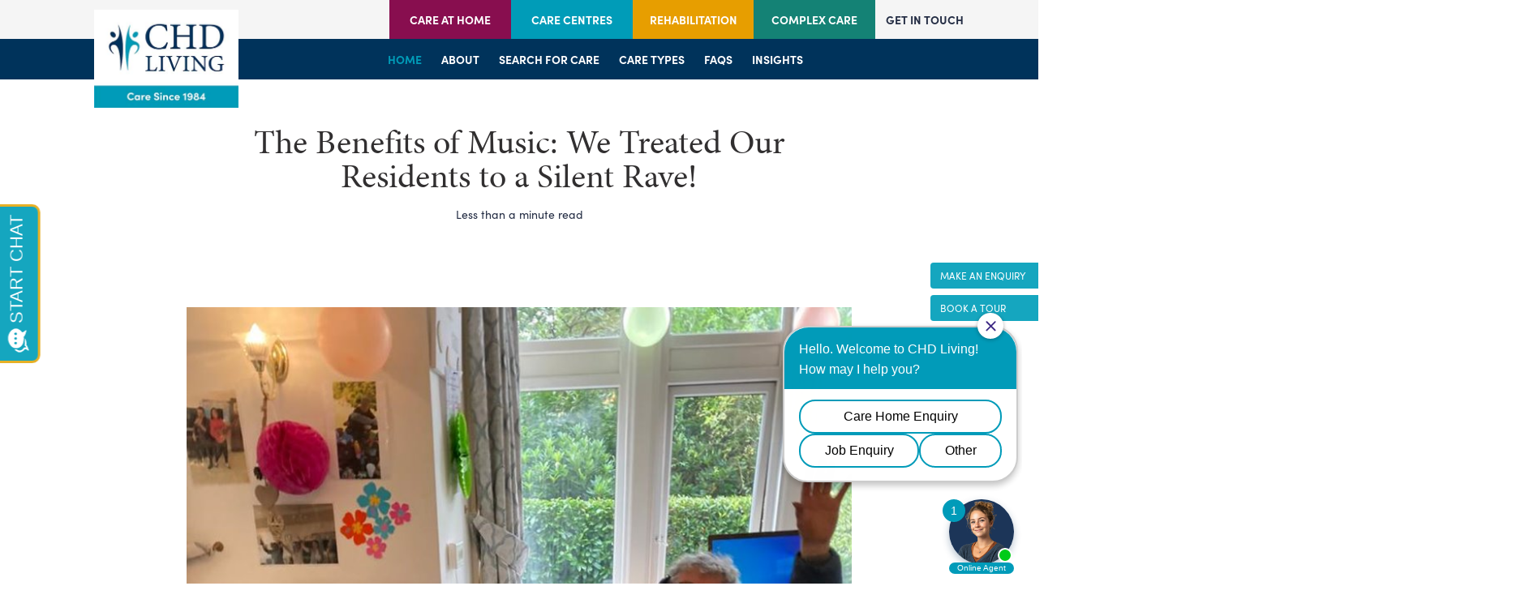

--- FILE ---
content_type: text/html; charset=utf-8
request_url: https://www.chdliving.co.uk/journal/m-care-at-home/benefits-music/
body_size: 47920
content:


<!DOCTYPE html>



<html lang="en" xmlns="http://www.w3.org/1999/xhtml">
<head id="Head1"><meta http-equiv="Content-Type" content="text/html; charset=UTF-8" /><meta name="viewport" content="width=device-width, initial-scale=1, maximum-scale=5" /><meta name="format-detection" content="telephone=no" />

    <!-- Google Tag Manager -->
    <script>(function (w, d, s, l, i) { w[l] = w[l] || []; w[l].push({ 'gtm.start':
    new Date().getTime(), event: 'gtm.js'}); var f = d.getElementsByTagName(s)[0],
    j = d.createElement(s), dl = l != 'dataLayer' ? '&l=' + l : ''; j.async = true; j.src =
    'https://www.googletagmanager.com/gtm.js?id=' + i + dl; f.parentNode.insertBefore(j, f);
    })(window, document, 'script', 'dataLayer', 'GTM-5MNNKKF');</script>
    <!-- End Google Tag Manager -->

	<title>
	The Benefits of Music: We Treated Our Residents to a Silent Rave! | CHD Living
</title>
<meta name="title" content="The Benefits of Music: We Treated Our Residents to a Silent Rave! | CHD Living"><meta name="description" content="This month, weve been exploring the benefits of music. We organised a silent rave for our residents to experience the joy of dancing to music in a new way."><meta property="og:title" content="The Benefits of Music: We Treated Our Residents to a Silent Rave! | CHD Living"><meta property="og:type" content="article"><meta property="og:url" content="https://www.chdliving.co.uk/journal/m-care-at-home/benefits-music/"><meta property="og:description" content="This month, weve been exploring the benefits of music. We organised a silent rave for our residents to experience the joy of dancing to music in a new way."><meta name="twitter:card" content="summary_large_image"><meta name="twitter:title" content="The Benefits of Music: We Treated Our Residents to a Silent Rave! | CHD Living"><meta name="twitter:description" content="This month, weve been exploring the benefits of music. We organised a silent rave for our residents to experience the joy of dancing to music in a new way."><!-- Global site tag (gtag.js) - Google Analytics -->
<script async src="https://www.googletagmanager.com/gtag/js?id=G-640ME2CKY3"></script>
<script>
  window.dataLayer = window.dataLayer || [];
  function gtag(){dataLayer.push(arguments);}
  gtag('js', new Date());

  gtag('config', 'UA-144483485-1');
  gtag('config', 'G-640ME2CKY3');
</script>

    <!-- STYLESHEET -->
    <link href="/opti-bundles/css?v=ej996sg0SAEQAbxflj1oFZNmQF-15RrJE4t0Clou94U1" rel="stylesheet"/>


    <!-- FONTS -->
    <link rel="stylesheet" href="https://use.typekit.net/fnl0giv.css" />
    
    <!-- FAVICON -->
    <link rel="apple-touch-icon" sizes="152x152" href="/favicon/apple-touch-icon.png" /><link rel="icon" type="image/png" sizes="32x32" href="/favicon/favicon-32x32.png" /><link rel="icon" type="image/png" sizes="16x16" href="/favicon/favicon-16x16.png" /><link rel="mask-icon" href="/favicon/safari-pinned-tab.svg" color="#439ab5" /><link rel="shortcut icon" href="/favicon/favicon.ico" /><meta name="msapplication-TileColor" content="#00aba9" /><meta name="msapplication-config" content="/favicon/browserconfig.xml" /><meta name="theme-color" content="#ffffff" /><base href="https://www.chdliving.co.uk/" /><script src='https://www.google.com/recaptcha/api.js?render=6Lect7kZAAAAALwXJIvhvNTlN9Ud1wLhUmI5Z2tC'></script></head>
<body class="">

    <!-- Google Tag Manager (noscript) -->
    <noscript><iframe src="https://www.googletagmanager.com/ns.html?id=GTM-5MNNKKF" height="0" width="0" style="display:none;visibility:hidden"></iframe></noscript>
    <!-- End Google Tag Manager (noscript) -->

    <!-- Mediahawk Call Tracking Code -->
    <!--
    <script type='text/javascript'>
        var _mhct = _mhct || [];
        _mhct.push(['mhCampaignID', 'VA-13357']);
        !function () { var c = document.createElement('script'); c.type = 'text/javascript', c.async = !0, c.src = '//www.dynamicnumbers.mediahawk.co.uk/mhct.min.js'; var i = document.getElementsByTagName('script')[0]; i.parentNode.insertBefore(c, i) }();
    </script>
    -->
    <!-- End Mediahawk Call Tracking Code -->

    <form method="post" action="/journal/m-care-at-home/benefits-music/" id="form1" class="pageForm">
<div class="aspNetHidden">
<input type="hidden" name="__EVENTTARGET" id="__EVENTTARGET" value="" />
<input type="hidden" name="__EVENTARGUMENT" id="__EVENTARGUMENT" value="" />
<input type="hidden" name="__VIEWSTATEKEY" id="__VIEWSTATEKEY" value="ViewState_ccca9c70-07e5-4870-b27c-e59a95950b55" />
<input type="hidden" name="__VIEWSTATE" id="__VIEWSTATE" value="" />
</div>

<script type="text/javascript">
//<![CDATA[
var theForm = document.forms['form1'];
if (!theForm) {
    theForm = document.form1;
}
function __doPostBack(eventTarget, eventArgument) {
    if (!theForm.onsubmit || (theForm.onsubmit() != false)) {
        theForm.__EVENTTARGET.value = eventTarget;
        theForm.__EVENTARGUMENT.value = eventArgument;
        theForm.submit();
    }
}
//]]>
</script>



<script src="../../../Scripts/jquery-3.4.1.min.js" type="text/javascript"></script>
<script type="text/javascript">
//<![CDATA[
(window.jQuery)||document.write('<script type="text/javascript" src="../../../Scripts/jquery-3.4.1.min.js"><\/script>');//]]>
</script>

<script src="/opti-bundles/MsAjaxJs?v=D6VN0fHlwFSIWjbVzi6mZyE9Ls-4LNrSSYVGRU46XF81" type="text/javascript"></script>
<script type="text/javascript">
//<![CDATA[
(window.Sys)||document.write('<script type="text/javascript" src="/opti-bundles/MsAjaxJs?v=D6VN0fHlwFSIWjbVzi6mZyE9Ls-4LNrSSYVGRU46XF81"><\/script>');//]]>
</script>

<script src="/opti-bundles/WebFormsJs?v=N8tymL9KraMLGAMFuPycfH3pXe6uUlRXdhtYv8A_jUU1" type="text/javascript"></script>
<script type="text/javascript">
//<![CDATA[
(window.WebForm_PostBackOptions)||document.write('<script type="text/javascript" src="/opti-bundles/WebFormsJs?v=N8tymL9KraMLGAMFuPycfH3pXe6uUlRXdhtYv8A_jUU1"><\/script>');//]]>
</script>


        <script type="text/javascript">
//<![CDATA[
Sys.WebForms.PageRequestManager._initialize('ctl00$sm', 'form1', [], [], [], 90, 'ctl00');
//]]>
</script>


       

	    

    <!-- // TOP BAR // -->

    <!-- // TOP BAR // --> 

    <!-- // HEADER //
    <header class="header">
        <div class="header__wrapper">
            <div class="header__left">
                <a href='/contact/' title='Call us'><span class='mediahawkNumber4501 mhMobile'>01483 413121</span></a>
                
                        <a href='/contact/#form' title="Message your loved one" data-subject="loved-one">
                        </a>
                    
                        <a href='/about/careers/' title="Join our team" data-subject="">
                        </a>
                    
            </div>
            <div class="header__brand">
                <a href="/" title="">
                    <img src="/images/CHD-Large.png" alt="CHD Living"/>
                </a>
            </div>

            <div class="header__right">
                
                
                        <a href='/care-types/residential-and-nursing/' title="Care &amp; Nursing Homes">
                        </a>
                    
                        <a href='/care-types/care-at-home/' title="Care at Home">
                        </a>
                    
                        <a href='/care-types/rehabilitation/' title="Rehabilitation">
                        </a>
                    
                
            </div>

        </div>
    </header>
    <!-- // HEADER //-->

    <!-- // Header Upper //-->

    <header class="header">
        <div class="header__upper">
            <div class="header__upper-second">
                <div class="header__upper-inner">
                    <a class="header__upper-second-link home" href="/care-types/care-at-home/">Care at home</a>
                    <a class="header__upper-second-link centres" href="/care-types/residential-and-nursing/">Care centres</a>
                    <a class="header__upper-second-link rehab" href="/care-types/rehabilitation">Rehabilitation</a>
                    <a class="header__upper-second-link complex" href="/care-types/complex-care/">Complex Care</a>
                </div>
                <span class="header__upper-second-link contact" data-slide-in>Get in touch</span>
            </div>
        </div>
        <div class="header__brand">
            <a class="header__brand-link" href="/"><img src="/images/CHD-Living-Logo.jpg" /></a>
        </div>
        <div class="header__lower">

        </div>
    </header>

    <!-- // Header Upper //-->

    <nav class="navigation">

        <button type="button" data-navigation-toggle="" class="">

            <div class="navigation__text">Menu</div>
            <div class="navigation__icon">
                <div class="navigation__icon-slice"></div>
                <div class="navigation__icon-slice"></div>
                <div class="navigation__icon-slice"></div>
            </div>

        </button>

        <!-- // GENERAL NAVIGATION // -->

        <ul class="general-navigation" data-navigation="">
            <div class="navigation__container navigation__container--general">
            <li>
                <a href="/" class="is-active">Home</a>
            </li>
            <li>
                <a href="/about/">About</a>
                <ul>
                    <li><a href="/about/#who-we-are">Who we are</a></li>
                    <li><a href="/about/#awards">Awards</a></li>
                    <li><a href="/journal/news/">In the press</a></li>
                    <li><a href="/about/careers/">Careers</a></li>
                    <li><a href="https://adoptagrandparent.org.uk/home/" target="_blank">Adopt a Grandparent</a></li>
                </ul>

            </li>
            <li>
                <a href="/care/">Search for care</a>
            </li>
            <li>
                <a href="/care-types/">Care types</a>
                <ul>
                    <li></li>
                    <li><a href="/care-types/residential-and-nursing/">RESIDENTIAL &amp; NURSING CARE</a></li>
                    <li></li>
                    <li><a href="/care-types/specialist-care/">SPECIALIST CARE</a></li>
                    <li></li>
                    <li><a href="/care-types/care-at-home/">CARE AT HOME</a></li>
                    <li></li>
                    <li><a href="/care-types/rehabilitation/">Rehabilitation</a></li>

                </ul>

            </li>
            <li>
                <a href="/faqs-and-policies/">FAQs</a>
                <ul>
                    
                    <li><a href="/faqs-and-policies/covid-19/">COVID-19</a></li>
                    
                </ul>

            </li>
            <li>
                <a href="/journal/">Insights</a>
                <ul>
                    <li><a href="/journal/news/">News</a></li>
                    <li><a href="/journal/advice-and-how-to-guides/">Advice &amp; How to Guides</a></li>
                    <li><a href="/journal/new-homes-and-future-projects/">New Homes and Future Projects</a></li>
                    <li><a href="/journal/care-funding-guidance/">Care Funding and Guidance</a></li>
                    <li><a href="https://tomato-rhombus-w44h.squarespace.com/employee-resources" target="_blank">Employee Resources</a></li>
                </ul>
            </li>
            
            

            <a href="/contact/#form" class="button button--lg">Make an equiry</a>
            <a href="/contact/#form" class="button button--lg">Book a virtual tour</a>
            <a href="/faqs-and-policies/covid-19/" class="button button--lg">Covid FAQs</a>

            <div class="navigation__footer">

                <div class="social social--nav">
                    <a href="https://www.instagram.com/chdliving" title="" target="_blank">
                        <svg xmlns="http://www.w3.org/2000/svg" viewBox="0 0 24 24">
                            <title>Instagram</title>
                            <path d="M12 2.15c1.6-.06 3.2-.02 4.79.13.77-.01 1.54.13 2.26.4 1 .46 1.8 1.27 2.26 2.26.27.72.41 1.49.4 2.26 0 1.2.13 1.6.13 4.79.06 1.6.02 3.2-.13 4.79.01.77-.13 1.54-.4 2.26-.46 1-1.26 1.8-2.26 2.26-.72.27-1.49.41-2.26.4-1.2 0-1.6.13-4.79.13-1.6.06-3.2.02-4.79-.13-.77.01-1.54-.13-2.26-.4-1-.46-1.8-1.27-2.26-2.26-.27-.72-.41-1.49-.4-2.26 0-1.2-.13-1.6-.13-4.79-.06-1.6-.02-3.2.13-4.79-.01-.77.13-1.54.4-2.26.23-.49.55-.94.93-1.33.31-.47.79-.8 1.33-.93.72-.27 1.49-.41 2.26-.4 1.59-.14 3.19-.19 4.79-.13m0-2.13a40.37 40.37 0 00-4.92.13c-1 0-1.99.18-2.93.53-.81.27-1.54.73-2.13 1.34C1.41 2.61.95 3.34.69 4.15c-.42.92-.6 1.92-.53 2.93A40.43 40.43 0 00.02 12c-.06 1.64-.01 3.28.13 4.92 0 1 .18 1.99.53 2.93.26.81.72 1.54 1.33 2.13.59.61 1.32 1.07 2.13 1.33.94.35 1.93.53 2.93.53 1.64.15 3.28.19 4.92.13 1.64.06 3.29.01 4.92-.13 1 0 1.99-.18 2.93-.53 1.62-.56 2.9-1.84 3.46-3.46.35-.94.53-1.93.53-2.93 0-1.33.13-1.73.13-4.92.06-1.64.01-3.29-.13-4.92 0-1-.18-1.99-.53-2.93-.26-.81-.72-1.54-1.33-2.13A5.14 5.14 0 0019.84.7C18.9.34 17.91.16 16.91.17 15.28.01 13.64-.03 12 .02m0 5.86a6.014 6.014 0 00-6.11 5.93v.18a6.11 6.11 0 1012.22 0A6.11 6.11 0 0012 5.88M12 16a3.92 3.92 0 01-3.99-3.85v-.14a3.914 3.914 0 013.85-3.99H12a3.92 3.92 0 013.99 3.85v.14A3.914 3.914 0 0112.14 16H12m6.39-11.85c-.81 0-1.46.66-1.46 1.46s.66 1.46 1.46 1.46 1.46-.66 1.46-1.46c-.01-.8-.66-1.45-1.46-1.46"></path>
                        </svg>
                    </a>
                    <a href="https://twitter.com/CHDliving" title="" target="_blank">
                        <svg xmlns="http://www.w3.org/2000/svg" viewBox="0 0 24 24">
                            <title>Twitter Icon</title>	
                            <path d="M7.6 21.73c7.66.07 13.93-6.08 14-13.75v-.91c.93-.71 1.74-1.57 2.4-2.53-.89.39-1.84.66-2.8.81.99-.62 1.74-1.56 2.13-2.67-.96.54-1.99.94-3.06 1.2a4.772 4.772 0 00-3.6-1.61 5.006 5.006 0 00-4.93 4.93c-.03.36.02.72.13 1.07C7.9 8.08 4.2 6.18 1.73 3.07c-.44.77-.67 1.65-.66 2.54.03 1.63.82 3.15 2.13 4.13a4.55 4.55 0 01-2.27-.67 4.87 4.87 0 004 4.8c-.43.12-.88.16-1.33.13-.32.02-.63-.02-.93-.13a5.075 5.075 0 004.67 3.47c-1.75 1.37-3.9 2.12-6.13 2.13-.41.02-.82-.03-1.21-.14 2.21 1.6 4.87 2.45 7.6 2.4"></path>
                        </svg>
                    </a>
                    <a href="https://www.facebook.com/CHDLiving/" title="" target="_blank">
                        <svg xmlns="http://www.w3.org/2000/svg" viewBox="0 0 24 24">
                            <title>Facebook Icon</title>
                            <path d="M13.87 24V13.07h3.73l.53-4.27h-4.27V6.13C13.87 4.94 14.27 4 16 4h2.27V.15c-.53 0-1.86-.13-3.33-.13A5.134 5.134 0 009.47 5.6v3.2H5.74v4.27h3.73V24h4.4z"></path>
                        </svg>
                    </a>
                    <a href="https://www.linkedin.com/company/chd-living" title="" target="_blank">
                        <svg xmlns="http://www.w3.org/2000/svg" viewBox="0 0 24 23.94">
                            <title>Linkedin Icon</title>
                            <path d="M2.89 0A2.87 2.87 0 110 2.85 2.89 2.89 0 012.89 0z"></path>
                            <path d="M4.57 23.93H1.2c-.44.01-.8-.34-.81-.78V8.75c0-.45.36-.81.81-.81h3.37a.8.8 0 01.78.81v14.4c-.01.43-.35.78-.78.78z"></path>
                            <path d="M24 13.01a5.45 5.45 0 00-5.45-5.45h-.88c-1.59-.01-3.08.77-3.99 2.08-.1.13-.19.27-.26.42h-.07V8.28c0-.18-.14-.32-.32-.32H8.82c-.17.01-.31.14-.32.32v15.34c.01.17.15.31.32.32h4.31c.18 0 .32-.14.32-.32v-8.85a2.8 2.8 0 014.77-2.01c.51.53.8 1.24.81 1.98v8.88c0 .18.14.32.32.32h4.31c.18 0 .32-.14.32-.32V13.01H24z"></path>
                        </svg>
                    </a>
                </div>

                <div class="copyright">&copy; CHD LIVING</div>

            </div>
            </div>
        </ul>

        <!-- // GENERAL NAVIGATION // -->

        <!-- // CAH JUMP NAVIGATION // -->

        <ul class="jump-navigation jump-navigation--cah" data-navigation="">
            <div class="navigation__container navigation__container--cah">
            <li>
                <a href="/">Home</a>
            </li>
            <li>
                <a href="/care-types/care-at-home/#welcome">Welcome</a>
            </li>
            <li>
                <a href="/care-types/care-at-home/#services">Services</a>
            </li>
            <li>
                <a href="/care-types/care-at-home/#homes">Branches</a>
            </li>

            <li>
                <a href="/about/careers/">Join us</a>
            </li>
            <li>
                <a href="/faqs-and-policies/" target="_blank">FAQs</a>
            </li>
            <li>
                <a href="/journal/care-at-home/" target="_blank">Insights</a>
            </li>
            

            <a href="/contact/#form" class="button button--lg">Make an equiry</a>
            <a href="/contact/#form" class="button button--lg">Book a virtual tour</a>
            <a href="/faqs-and-policies/covid-19/" class="button button--lg">Covid FAQs</a>

            <div class="navigation__footer">

                <div class="social social--nav">
                    <a href="https://www.instagram.com/chdliving" title="" target="_blank">
                        <svg xmlns="http://www.w3.org/2000/svg" viewBox="0 0 24 24">
                            <title>Instagram</title>
                            <path d="M12 2.15c1.6-.06 3.2-.02 4.79.13.77-.01 1.54.13 2.26.4 1 .46 1.8 1.27 2.26 2.26.27.72.41 1.49.4 2.26 0 1.2.13 1.6.13 4.79.06 1.6.02 3.2-.13 4.79.01.77-.13 1.54-.4 2.26-.46 1-1.26 1.8-2.26 2.26-.72.27-1.49.41-2.26.4-1.2 0-1.6.13-4.79.13-1.6.06-3.2.02-4.79-.13-.77.01-1.54-.13-2.26-.4-1-.46-1.8-1.27-2.26-2.26-.27-.72-.41-1.49-.4-2.26 0-1.2-.13-1.6-.13-4.79-.06-1.6-.02-3.2.13-4.79-.01-.77.13-1.54.4-2.26.23-.49.55-.94.93-1.33.31-.47.79-.8 1.33-.93.72-.27 1.49-.41 2.26-.4 1.59-.14 3.19-.19 4.79-.13m0-2.13a40.37 40.37 0 00-4.92.13c-1 0-1.99.18-2.93.53-.81.27-1.54.73-2.13 1.34C1.41 2.61.95 3.34.69 4.15c-.42.92-.6 1.92-.53 2.93A40.43 40.43 0 00.02 12c-.06 1.64-.01 3.28.13 4.92 0 1 .18 1.99.53 2.93.26.81.72 1.54 1.33 2.13.59.61 1.32 1.07 2.13 1.33.94.35 1.93.53 2.93.53 1.64.15 3.28.19 4.92.13 1.64.06 3.29.01 4.92-.13 1 0 1.99-.18 2.93-.53 1.62-.56 2.9-1.84 3.46-3.46.35-.94.53-1.93.53-2.93 0-1.33.13-1.73.13-4.92.06-1.64.01-3.29-.13-4.92 0-1-.18-1.99-.53-2.93-.26-.81-.72-1.54-1.33-2.13A5.14 5.14 0 0019.84.7C18.9.34 17.91.16 16.91.17 15.28.01 13.64-.03 12 .02m0 5.86a6.014 6.014 0 00-6.11 5.93v.18a6.11 6.11 0 1012.22 0A6.11 6.11 0 0012 5.88M12 16a3.92 3.92 0 01-3.99-3.85v-.14a3.914 3.914 0 013.85-3.99H12a3.92 3.92 0 013.99 3.85v.14A3.914 3.914 0 0112.14 16H12m6.39-11.85c-.81 0-1.46.66-1.46 1.46s.66 1.46 1.46 1.46 1.46-.66 1.46-1.46c-.01-.8-.66-1.45-1.46-1.46"></path>
                        </svg>
                    </a>
                    <a href="https://twitter.com/CHDliving" title="" target="_blank">
                        <svg xmlns="http://www.w3.org/2000/svg" viewBox="0 0 24 24">
                            <title>Twitter Icon</title>	
                            <path d="M7.6 21.73c7.66.07 13.93-6.08 14-13.75v-.91c.93-.71 1.74-1.57 2.4-2.53-.89.39-1.84.66-2.8.81.99-.62 1.74-1.56 2.13-2.67-.96.54-1.99.94-3.06 1.2a4.772 4.772 0 00-3.6-1.61 5.006 5.006 0 00-4.93 4.93c-.03.36.02.72.13 1.07C7.9 8.08 4.2 6.18 1.73 3.07c-.44.77-.67 1.65-.66 2.54.03 1.63.82 3.15 2.13 4.13a4.55 4.55 0 01-2.27-.67 4.87 4.87 0 004 4.8c-.43.12-.88.16-1.33.13-.32.02-.63-.02-.93-.13a5.075 5.075 0 004.67 3.47c-1.75 1.37-3.9 2.12-6.13 2.13-.41.02-.82-.03-1.21-.14 2.21 1.6 4.87 2.45 7.6 2.4"></path>
                        </svg>
                    </a>
                    <a href="https://www.facebook.com/CHDLiving/" title="" target="_blank">
                        <svg xmlns="http://www.w3.org/2000/svg" viewBox="0 0 24 24">
                            <title>Facebook Icon</title>
                            <path d="M13.87 24V13.07h3.73l.53-4.27h-4.27V6.13C13.87 4.94 14.27 4 16 4h2.27V.15c-.53 0-1.86-.13-3.33-.13A5.134 5.134 0 009.47 5.6v3.2H5.74v4.27h3.73V24h4.4z"></path>
                        </svg>
                    </a>
                    <a href="https://www.linkedin.com/company/chd-living" title="" target="_blank">
                        <svg xmlns="http://www.w3.org/2000/svg" viewBox="0 0 24 23.94">
                            <title>Linkedin Icon</title>
                            <path d="M2.89 0A2.87 2.87 0 110 2.85 2.89 2.89 0 012.89 0z"></path>
                            <path d="M4.57 23.93H1.2c-.44.01-.8-.34-.81-.78V8.75c0-.45.36-.81.81-.81h3.37a.8.8 0 01.78.81v14.4c-.01.43-.35.78-.78.78z"></path>
                            <path d="M24 13.01a5.45 5.45 0 00-5.45-5.45h-.88c-1.59-.01-3.08.77-3.99 2.08-.1.13-.19.27-.26.42h-.07V8.28c0-.18-.14-.32-.32-.32H8.82c-.17.01-.31.14-.32.32v15.34c.01.17.15.31.32.32h4.31c.18 0 .32-.14.32-.32v-8.85a2.8 2.8 0 014.77-2.01c.51.53.8 1.24.81 1.98v8.88c0 .18.14.32.32.32h4.31c.18 0 .32-.14.32-.32V13.01H24z"></path>
                        </svg>
                    </a>
                </div>

                <div class="copyright">&copy; CHD LIVING</div>

            </div>

            </div>
        </ul>

        <!-- // CAH JUMP NAVIGATION // -->

        <!-- // REHAB JUMP NAVIGATION // -->

        <ul class="jump-navigation jump-navigation--rehab" data-navigation="">
            <div class="navigation__container navigation__container--rehab">
            <li>
                <a href="/">Home</a>
            </li>
            <li>
                <a href="/care-types/rehabilitation/#welcome">Welcome</a>
            </li>
            <li>
                <a href="/care-types/rehabilitation/#services">Services</a>
            </li>
            <li>
                <a href="/care-types/rehabilitation/#homes">Centres</a>
            </li>

            <li>
                <a href="/about/careers/">Join us</a>
            </li>
            <li>
                <a href="/faqs-and-policies/" target="_blank">FAQs</a>
            </li>
            <li>
                <a href="/journal/" target="_blank">Insights</a>
            </li>
            <!--
            <li>
                <a class="contact-link" href="/contact/#form">Contact</a>
            </li>
            -->
            <a href="/contact/#form" class="button button--lg">Make an equiry</a>
            <a href="/contact/#form" class="button button--lg">Book a virtual tour</a>
            <a href="/faqs-and-policies/covid-19/" class="button button--lg">Covid FAQs</a>

            <div class="navigation__footer">

                <div class="social social--nav">
                    <a href="https://www.instagram.com/chdliving" title="" target="_blank">
                        <svg xmlns="http://www.w3.org/2000/svg" viewBox="0 0 24 24">
                            <title>Instagram</title>
                            <path d="M12 2.15c1.6-.06 3.2-.02 4.79.13.77-.01 1.54.13 2.26.4 1 .46 1.8 1.27 2.26 2.26.27.72.41 1.49.4 2.26 0 1.2.13 1.6.13 4.79.06 1.6.02 3.2-.13 4.79.01.77-.13 1.54-.4 2.26-.46 1-1.26 1.8-2.26 2.26-.72.27-1.49.41-2.26.4-1.2 0-1.6.13-4.79.13-1.6.06-3.2.02-4.79-.13-.77.01-1.54-.13-2.26-.4-1-.46-1.8-1.27-2.26-2.26-.27-.72-.41-1.49-.4-2.26 0-1.2-.13-1.6-.13-4.79-.06-1.6-.02-3.2.13-4.79-.01-.77.13-1.54.4-2.26.23-.49.55-.94.93-1.33.31-.47.79-.8 1.33-.93.72-.27 1.49-.41 2.26-.4 1.59-.14 3.19-.19 4.79-.13m0-2.13a40.37 40.37 0 00-4.92.13c-1 0-1.99.18-2.93.53-.81.27-1.54.73-2.13 1.34C1.41 2.61.95 3.34.69 4.15c-.42.92-.6 1.92-.53 2.93A40.43 40.43 0 00.02 12c-.06 1.64-.01 3.28.13 4.92 0 1 .18 1.99.53 2.93.26.81.72 1.54 1.33 2.13.59.61 1.32 1.07 2.13 1.33.94.35 1.93.53 2.93.53 1.64.15 3.28.19 4.92.13 1.64.06 3.29.01 4.92-.13 1 0 1.99-.18 2.93-.53 1.62-.56 2.9-1.84 3.46-3.46.35-.94.53-1.93.53-2.93 0-1.33.13-1.73.13-4.92.06-1.64.01-3.29-.13-4.92 0-1-.18-1.99-.53-2.93-.26-.81-.72-1.54-1.33-2.13A5.14 5.14 0 0019.84.7C18.9.34 17.91.16 16.91.17 15.28.01 13.64-.03 12 .02m0 5.86a6.014 6.014 0 00-6.11 5.93v.18a6.11 6.11 0 1012.22 0A6.11 6.11 0 0012 5.88M12 16a3.92 3.92 0 01-3.99-3.85v-.14a3.914 3.914 0 013.85-3.99H12a3.92 3.92 0 013.99 3.85v.14A3.914 3.914 0 0112.14 16H12m6.39-11.85c-.81 0-1.46.66-1.46 1.46s.66 1.46 1.46 1.46 1.46-.66 1.46-1.46c-.01-.8-.66-1.45-1.46-1.46"></path>
                        </svg>
                    </a>
                    <a href="https://twitter.com/CHDliving" title="" target="_blank">
                        <svg xmlns="http://www.w3.org/2000/svg" viewBox="0 0 24 24">
                            <title>Twitter Icon</title>	
                            <path d="M7.6 21.73c7.66.07 13.93-6.08 14-13.75v-.91c.93-.71 1.74-1.57 2.4-2.53-.89.39-1.84.66-2.8.81.99-.62 1.74-1.56 2.13-2.67-.96.54-1.99.94-3.06 1.2a4.772 4.772 0 00-3.6-1.61 5.006 5.006 0 00-4.93 4.93c-.03.36.02.72.13 1.07C7.9 8.08 4.2 6.18 1.73 3.07c-.44.77-.67 1.65-.66 2.54.03 1.63.82 3.15 2.13 4.13a4.55 4.55 0 01-2.27-.67 4.87 4.87 0 004 4.8c-.43.12-.88.16-1.33.13-.32.02-.63-.02-.93-.13a5.075 5.075 0 004.67 3.47c-1.75 1.37-3.9 2.12-6.13 2.13-.41.02-.82-.03-1.21-.14 2.21 1.6 4.87 2.45 7.6 2.4"></path>
                        </svg>
                    </a>
                    <a href="https://www.facebook.com/CHDLiving/" title="" target="_blank">
                        <svg xmlns="http://www.w3.org/2000/svg" viewBox="0 0 24 24">
                            <title>Facebook Icon</title>
                            <path d="M13.87 24V13.07h3.73l.53-4.27h-4.27V6.13C13.87 4.94 14.27 4 16 4h2.27V.15c-.53 0-1.86-.13-3.33-.13A5.134 5.134 0 009.47 5.6v3.2H5.74v4.27h3.73V24h4.4z"></path>
                        </svg>
                    </a>
                    <a href="https://www.linkedin.com/company/chd-living" title="" target="_blank">
                        <svg xmlns="http://www.w3.org/2000/svg" viewBox="0 0 24 23.94">
                            <title>Linkedin Icon</title>
                            <path d="M2.89 0A2.87 2.87 0 110 2.85 2.89 2.89 0 012.89 0z"></path>
                            <path d="M4.57 23.93H1.2c-.44.01-.8-.34-.81-.78V8.75c0-.45.36-.81.81-.81h3.37a.8.8 0 01.78.81v14.4c-.01.43-.35.78-.78.78z"></path>
                            <path d="M24 13.01a5.45 5.45 0 00-5.45-5.45h-.88c-1.59-.01-3.08.77-3.99 2.08-.1.13-.19.27-.26.42h-.07V8.28c0-.18-.14-.32-.32-.32H8.82c-.17.01-.31.14-.32.32v15.34c.01.17.15.31.32.32h4.31c.18 0 .32-.14.32-.32v-8.85a2.8 2.8 0 014.77-2.01c.51.53.8 1.24.81 1.98v8.88c0 .18.14.32.32.32h4.31c.18 0 .32-.14.32-.32V13.01H24z"></path>
                        </svg>
                    </a>
                </div>

                <div class="copyright">&copy; CHD LIVING</div>

            </div>

            </div>
        </ul>

        <!-- // REHAB JUMP NAVIGATION // -->

    </nav>


	   


<div id="theHTML_ucFullModule_pnlItem">
	
    <main class="main-content">

        
        <!-- // ARTICLE // -->
        <div class="article">

            <div class="article__intro">
                <h1 class="header-1">The Benefits of Music: We Treated Our Residents to a Silent Rave!</h1>
                <div class="y-spacer__16"></div>
                <!--<timestamp>25 October, 2021</timestamp> &nbsp;&middot;&nbsp;--> 
                <span>Less than a minute read</span>
            </div>

            <!---->

       
            <div class="y-spacer__48"></div>
    

            <!-- // PAGE COMPONENTS HERE // -->
            <!-- // IMAGE BLOCK // --><div class='image-block'><img src='/images/modules/generic-items-2/images/145/original/565a97e496fd458d8906e148d19204de.jpg?width=800&mode=crop&quality=85' alt='The Benefits of Music: Silent Rave' loading='lazy' /><div class='image-block__caption'><span class='image-block__caption-arrow'>&uarr;</span><span class='image-block__caption-text'>The Benefits of Music: Enjoying the Silent Rave</span></div></div><!-- // IMAGE BLOCK // --><div class='y-spacer__48'></div><!-- // TEXT BLOCK // --><section class='text-block'>Have you ever been to a silent rave?<br />
<br />
<br />
This month, we treated our residents at Crest Lodge to a disco with a difference!<br />
<br />
<br />
Listening to music is a wonderful way for our residents to socialise, have fun and create special memories.<br />
<br />
<br />
So, we organised a silent rave for them to experience the joy of music in a new way. Here, we’re sharing the benefits of music therapy for older adults:<br />
<br />
<h2>The Benefits of Music: Improving Social, Mental and Physical Wellbeing</h2>
The benefits of music are endless. Listening to music releases mood-enhancing chemicals to your brain that can help to reduce stress and boost happiness.<br />
<br />
<br />
Music also encourages the body to move, ultimately helping to improve physical fitness. Dancing can help maintain strength and agility whilst also boosting balance and coordination.<br />
<br />
<br />
Has a particular song ever taken you back to a certain time in your life? Many of us associate music with life events - and for older adults, this can invite feelings of comfort and happiness.<br />
<br />
<br />
Listening to songs can help you to be present in the moment and forget any stresses, worries or negative thoughts. It can also promote productivity and encourage creativity.<br />
<br />
<br />
For these reasons and more, music is an important part of our residents’ lives and we encourage them to listen to music on a regular basis.</section><!-- // TEXT BLOCK // --><div class='y-spacer__48'></div><!-- // IMAGE BLOCK // --><div class='image-block'><img src='/images/modules/generic-items-2/images/145/original/b6d3fb3adc4d4c05827f278dded059f2.jpg?width=800&mode=crop&quality=85' alt='The Benefits of Music' loading='lazy' /><div class='image-block__caption'><span class='image-block__caption-arrow'>&uarr;</span><span class='image-block__caption-text'>Dancing at the Silent Rave!</span></div></div><!-- // IMAGE BLOCK // --><div class='y-spacer__48'></div><!-- // TEXT BLOCK // --><section class='text-block'><h2>The Benefits of Music: Organising a Silent Rave</h2>
<p>Now that we’re coming out the other side of the COVID-19 pandemic, we’ve been working hard to boost morale and help our residents regain some normality in their lives.</p>
<p><br />
<br />
We decided to organise a silent rave to help put a smile on their faces. Residents donned their headphones and danced along to ‘80s classics. Some of the residents who were in attendance are receiving care for special conditions such as brain injuries.<br />
</p>
<p><br />
The rave proved to be successful in boosting morale and encouraging our residents at <a href="https://www.chdliving.co.uk/care/crest-lodge/" target="_blank">Crest Lodge</a> to be more active. We now plan to organise silent raves across our other <a href="https://www.chdliving.co.uk/care-types/" target="_blank">care services</a>.<br />
</p>
<p>&nbsp;</p>
<h2>Enjoying the Disco With a Difference</h2>
<p><br />
Our residents enjoyed feeling the effects of the benefits of music in a new way and are excited to attend another silent rave in the future.<br />
</p>
<p><br />
Discussing the event, one of our participating residents, Kirsty, said: “I had the most amazing time singing the night away at the silent rave. My favourite part of the evening was when I removed my headphones and could see my friends and other residents singing and grooving in what appeared to be a completely silent hall! It put a smile on my face, and I would love to go to similar events like these in the future.”<br />
</p>
<p><br />
Shaleeza, our Head of Hospitality and Communications, said: “We’re always looking for <a href="https://www.chdliving.co.uk/journal/m-news/nursing-home-activities/" target="_blank">fun new activities</a> for residents and, as something few of them will have experienced before, a ‘silent rave’ seemed the perfect way to stimulate and entertain, whilst also delivering numerous health benefits.<br />
</p>
<p><br />
“With high levels of participation and residents commenting how much they enjoyed themselves, the event was a great success. So much so that we are now looking to host similar sessions across our other care homes.”<br />
</p>
<p><br />
If you've enjoyed finding out about the benefits of music, why not read about <a href="https://www.chdliving.co.uk/journal/m-news/residential-care-activities/" target="_blank">our residents' trip to London Zoo</a>?<br />
</p>
<p><br />
Alternatively, to find out more about our care services, please<a href="https://www.chdliving.co.uk/contact/" target="_blank"> contact a dedicated member of our team</a>.</p></section><!-- // TEXT BLOCK // --><div class='y-spacer__48'></div><!-- // IMAGE BLOCK // --><div class='image-block'><img src='/images/modules/generic-items-2/images/145/original/f226792765b346bc896709d1c2c8b206.jpg?width=800&mode=crop&quality=85' alt='Silent Rave' loading='lazy' /><div class='image-block__caption'><span class='image-block__caption-arrow'>&uarr;</span><span class='image-block__caption-text'>Enjoying the Benefits of Music</span></div></div><!-- // IMAGE BLOCK // --><div class='y-spacer__48'></div>
            <!-- // PAGE COMPONENTS HERE // -->
        

            <div class="y-spacer__48"></div>


            <div class="article__social">
                <strong>Share:</strong>
		        <a target="_blank" href="https://www.facebook.com/sharer/sharer.php?u=https://www.chdliving.co.uk/journal/m-care-at-home/benefits-music/"><img src='images/icons/icon__facebook.svg' alt='' /></a>
                
		        <a target="_blank" href="https://twitter.com/intent/tweet?url=https://www.chdliving.co.uk/journal/m-care-at-home/benefits-music/&text=The Benefits of Music: We Treated Our Residents to a Silent Rave!&via=chdliving"><img src='images/icons/icon__twitter.svg' alt='' /></a>
                
		        
            </div>


            <div class="y-spacer__48"></div>

        </div>

        <div class="card">
            <div class="card__title">
                <h2 class="header-2">Related Articles</h2>
            </div>
            <div class="card__wrapper">
                <div class='card__item'><a href='/journal/m-care-at-home/putting-progress-on-the-map-showcasing-neurorehabilitation-research-at-the-headway-conference/' title='Putting Progress on the Map: Showcasing Neurorehabilitation Research at the Headway Conference'><img src='/images/modules/generic-items-2/images/143/original/628d1d68e1bc45ed843b0be08aa5af7f.jpg?width=800&mode=crop&quality=85' alt='Putting Progress on the Map: Showcasing Neurorehabilitation Research at the Headway Conference' loading='lazy' /></a><h4 class='header-4'>Putting Progress on the Map: Showcasing Neurorehabilitation Research at the Headway Conference</h4><p>At CHD Living, our work in neurorehabilitation is rooted in one powerful belief - that recovery is possible, and with the right support, every individual can make meaningful progress. </p><a href='/journal/m-care-at-home/putting-progress-on-the-map-showcasing-neurorehabilitation-research-at-the-headway-conference/' title='Putting Progress on the Map: Showcasing Neurorehabilitation Research at the Headway Conference' class='button'>Read more</a></div><div class='card__item'><a href='/journal/m-care-at-home/rehabilitation-services-and-clinical-outcomes-report-202425/' title='Rehabilitation Services and Clinical Outcomes Report 2024/25 '><img src='/images/modules/generic-items-2/images/143/original/a0a4e40cc8a5423fae29b9a572573cbd.png?width=800&mode=crop&quality=85' alt='Rehabilitation Services and Clinical Outcomes Report 2024/25 ' loading='lazy' /></a><h4 class='header-4'>Rehabilitation Services and Clinical Outcomes Report 2024/25 </h4><p>94% of Residents Show Functional Gains in CHD Living’s Personalised Neurorehabilitation Programme - our latest Rehabilitation Services and Clinical Outcomes Report for 2024/25, showcases the life-changing impact of its specialist neurorehabilitation and complex care pathways. </p><a href='/journal/m-care-at-home/rehabilitation-services-and-clinical-outcomes-report-202425/' title='Rehabilitation Services and Clinical Outcomes Report 2024/25 ' class='button'>Read more</a></div><div class='card__item'><a href='/journal/m-care-at-home/chd-living-care-at-home-steps-up-where-others-stepped-away-pioneering-parkinsons-infusion-support-at-home/' title='CHD Living Care at Home Steps Up Where Others Stepped Away - Pioneering Parkinson’s Infusion Support at Home'><img src='/images/modules/generic-items-2/images/143/original/d8c1b1e339a1440a8f70635fc04ee06a.jpg?width=800&mode=crop&quality=85' alt='CHD Living Care at Home Steps Up Where Others Stepped Away - Pioneering Parkinson’s Infusion Support at Home' loading='lazy' /></a><h4 class='header-4'>CHD Living Care at Home Steps Up Where Others Stepped Away - Pioneering Parkinson’s Infusion Support at Home</h4><p>At CHD Living Care at Home, we believe innovation and compassion must go hand in hand. That’s why, when others said no, we said yes - becoming one of the first care providers in the UK to support a pioneering Parkinson’s treatment delivered entirely at home.</p><a href='/journal/m-care-at-home/chd-living-care-at-home-steps-up-where-others-stepped-away-pioneering-parkinsons-infusion-support-at-home/' title='CHD Living Care at Home Steps Up Where Others Stepped Away - Pioneering Parkinson’s Infusion Support at Home' class='button'>Read more</a></div><div class='card__item'><a href='/journal/m-care-at-home/more-than-care-a-familys-touching-tribute-to-chd-livings-compassionate-team/' title='More Than Care: A Family’s Touching Tribute to CHD Living’s Compassionate Team'><img src='/images/modules/generic-items-2/images/143/original/28d1fe031dcd4826af39c8bda618577b.jpg?width=800&mode=crop&quality=85' alt='More Than Care: A Family’s Touching Tribute to CHD Living’s Compassionate Team' loading='lazy' /></a><h4 class='header-4'>More Than Care: A Family’s Touching Tribute to CHD Living’s Compassionate Team</h4><p>At CHD Living, we believe the very best care goes far beyond daily support - it’s rooted in meaningful relationships, trust and the moments that truly matter. </p><a href='/journal/m-care-at-home/more-than-care-a-familys-touching-tribute-to-chd-livings-compassionate-team/' title='More Than Care: A Family’s Touching Tribute to CHD Living’s Compassionate Team' class='button'>Read more</a></div><div class='card__item'><a href='/journal/m-care-at-home/supporting-john-to-paris-how-we-helped-one-young-man-celebrate-a-milestone-moment/' title='Supporting John to Paris: How We Helped One Young Man Celebrate a Milestone Moment'><img src='/images/modules/generic-items-2/images/143/original/ae195c3186eb42d98048fbd64b803794.jpg?width=800&mode=crop&quality=85' alt='Supporting John to Paris: How We Helped One Young Man Celebrate a Milestone Moment' loading='lazy' /></a><h4 class='header-4'>Supporting John to Paris: How We Helped One Young Man Celebrate a Milestone Moment</h4><p>At CHD Living, we believe that care should never be confined to the home – it should open doors, create joy and enable people to live fully, on their terms. </p><a href='/journal/m-care-at-home/supporting-john-to-paris-how-we-helped-one-young-man-celebrate-a-milestone-moment/' title='Supporting John to Paris: How We Helped One Young Man Celebrate a Milestone Moment' class='button'>Read more</a></div><div class='card__item'><a href='/journal/m-care-at-home/chd-living-and-adopt-a-grandparent-win-national-award-for-transforming-dementia-care-through-intergenerational-friendships/' title='CHD Living and Adopt A Grandparent Win National Award for Transforming Dementia Care Through Intergenerational Friendships'><img src='/images/modules/generic-items-2/images/143/original/c09e03b2454d4484b41d131df4bdcde5.jpg?width=800&mode=crop&quality=85' alt='CHD Living and Adopt A Grandparent Win National Award for Transforming Dementia Care Through Intergenerational Friendships' loading='lazy' /></a><h4 class='header-4'>CHD Living and Adopt A Grandparent Win National Award for Transforming Dementia Care Through Intergenerational Friendships</h4><p>CHD Living, alongside our longstanding charity partner, Adopt A Grandparent, has been named winners of the prestigious Intergenerational Activity Award at the National Dementia Care Awards 2025.</p><a href='/journal/m-care-at-home/chd-living-and-adopt-a-grandparent-win-national-award-for-transforming-dementia-care-through-intergenerational-friendships/' title='CHD Living and Adopt A Grandparent Win National Award for Transforming Dementia Care Through Intergenerational Friendships' class='button'>Read more</a></div><div class='card__item'><a href='/journal/m-care-at-home/chd-living-marks-care-home-open-week-2025-with-celebration-of-connection-culture-and-community/' title='CHD Living Marks Care Home Open Week 2025 with Celebration of Connection, Culture and Community'><img src='/images/modules/generic-items-2/images/143/original/2ccd0e792b44439aa59664bb2b013abb.png?width=800&mode=crop&quality=85' alt='CHD Living Marks Care Home Open Week 2025 with Celebration of Connection, Culture and Community' loading='lazy' /></a><h4 class='header-4'>CHD Living Marks Care Home Open Week 2025 with Celebration of Connection, Culture and Community</h4><p>CHD Living has proudly wrapped up a joyful and vibrant Care Home Open Week 2025, welcoming families, local schools, volunteers and community groups through the doors of its care services across Surrey, Hampshire and South London.</p><a href='/journal/m-care-at-home/chd-living-marks-care-home-open-week-2025-with-celebration-of-connection-culture-and-community/' title='CHD Living Marks Care Home Open Week 2025 with Celebration of Connection, Culture and Community' class='button'>Read more</a></div><div class='card__item'><a href='/journal/m-care-at-home/chd-living-named-residential-elderly-care-provider-of-the-year-at-the-healthinvestor-awards-2025/' title='CHD Living named Residential Elderly Care Provider of the Year at the HealthInvestor Awards 2025'><img src='/images/modules/generic-items-2/images/143/original/3f52ba07f61a4fca8b1251cf2d93e146.jpg?width=800&mode=crop&quality=85' alt='CHD Living named Residential Elderly Care Provider of the Year at the HealthInvestor Awards 2025' loading='lazy' /></a><h4 class='header-4'>CHD Living named Residential Elderly Care Provider of the Year at the HealthInvestor Awards 2025</h4><p>CHD Living has been crowned Residential Elderly Care Provider of the Year - Medium Group at the HealthInvestor Awards 2025 - one of the UK care sector’s highest honours.</p><a href='/journal/m-care-at-home/chd-living-named-residential-elderly-care-provider-of-the-year-at-the-healthinvestor-awards-2025/' title='CHD Living named Residential Elderly Care Provider of the Year at the HealthInvestor Awards 2025' class='button'>Read more</a></div><div class='card__item'><a href='/journal/m-care-at-home/meeting-loneliness-together-supporting-older-people-through-connection/' title='Meeting Loneliness Together: Supporting Older People Through Connection'><img src='/images/modules/generic-items-2/images/143/original/ac49202bec9a4e56b102b5cd5a5040aa.jpg?width=800&mode=crop&quality=85' alt='Meeting Loneliness Together: Supporting Older People Through Connection' loading='lazy' /></a><h4 class='header-4'>Meeting Loneliness Together: Supporting Older People Through Connection</h4><p>Loneliness is a natural human emotion, something most of us experience from time to time. But when it becomes long-term, the impact can go far beyond how we feel emotionally. It can affect our health, wellbeing, and even our quality of life.</p><a href='/journal/m-care-at-home/meeting-loneliness-together-supporting-older-people-through-connection/' title='Meeting Loneliness Together: Supporting Older People Through Connection' class='button'>Read more</a></div><div class='card__item'><a href='/journal/m-care-at-home/on-a-good-day-shining-a-light-on-brain-injury-and-recovery-at-chd-living/' title='On a Good Day: Shining a Light on Brain Injury and Recovery at CHD Living'><img src='/images/modules/generic-items-2/images/143/original/03f89ddcf8a84216b3507be885aefdaf.png?width=800&mode=crop&quality=85' alt='On a Good Day: Shining a Light on Brain Injury and Recovery at CHD Living' loading='lazy' /></a><h4 class='header-4'>On a Good Day: Shining a Light on Brain Injury and Recovery at CHD Living</h4><p>Action for Brain Injury Week 2025 shines a spotlight on a truth we know all too well at CHD Living: no two brain injuries are the same - and no two days are the same for those living with one.</p><a href='/journal/m-care-at-home/on-a-good-day-shining-a-light-on-brain-injury-and-recovery-at-chd-living/' title='On a Good Day: Shining a Light on Brain Injury and Recovery at CHD Living' class='button'>Read more</a></div><div class='card__item'><a href='/journal/m-care-at-home/shining-a-light-on-young-onset-dementia/' title='Shining a Light on Young Onset Dementia'><img src='/images/modules/generic-items-2/images/143/original/3a7d7d375cad47fda88f468258c84dda.jpg?width=800&mode=crop&quality=85' alt='Shining a Light on Young Onset Dementia' loading='lazy' /></a><h4 class='header-4'>Shining a Light on Young Onset Dementia</h4><p>Dementia is often thought of as a condition that affects older people – but for thousands across the UK, symptoms begin long before retirement age. At CHD Living, we believe it’s vital to raise awareness of young onset dementia, challenge misconceptions, and support those affected with compassion and understanding.</p><a href='/journal/m-care-at-home/shining-a-light-on-young-onset-dementia/' title='Shining a Light on Young Onset Dementia' class='button'>Read more</a></div><div class='card__item'><a href='/journal/m-care-at-home/top-tips-for-supporting-someone-living-with-dementia/' title='Top Tips for Supporting Someone Living with Dementia'><img src='/images/modules/generic-items-2/images/143/original/e1c14b6137ad4a28bca275498c207b26.png?width=800&mode=crop&quality=85' alt='Top Tips for Supporting Someone Living with Dementia' loading='lazy' /></a><h4 class='header-4'>Top Tips for Supporting Someone Living with Dementia</h4><p>During Dementia Action Week, we want to share some of our top tips for supporting a loved one living with dementia – practical advice rooted in experience, compassion and respect.</p><a href='/journal/m-care-at-home/top-tips-for-supporting-someone-living-with-dementia/' title='Top Tips for Supporting Someone Living with Dementia' class='button'>Read more</a></div><div class='card__item'><a href='/journal/m-care-at-home/walking-in-each-others-shoes-surbiton-care-home-breaks-boundaries-with-role-reversal-day/' title='Walking in Each Other’s Shoes: Surbiton Care Home Breaks Boundaries with Role Reversal Day'><img src='/images/modules/generic-items-2/images/143/original/85def095e4e042cf8fd06e93c0e50edc.jpeg?width=800&mode=crop&quality=85' alt='Walking in Each Other’s Shoes: Surbiton Care Home Breaks Boundaries with Role Reversal Day' loading='lazy' /></a><h4 class='header-4'>Walking in Each Other’s Shoes: Surbiton Care Home Breaks Boundaries with Role Reversal Day</h4><p>In a unique move to promote empathy and deepen understanding, our Surbiton Care Home recently turned tradition on its head by hosting a one-of-a-kind team and family member role reversal day - putting carers and loved ones in the shoes of those they support.</p><a href='/journal/m-care-at-home/walking-in-each-others-shoes-surbiton-care-home-breaks-boundaries-with-role-reversal-day/' title='Walking in Each Other’s Shoes: Surbiton Care Home Breaks Boundaries with Role Reversal Day' class='button'>Read more</a></div><div class='card__item'><a href='/journal/m-care-at-home/the-summers-care-home-rated-good-across-all-areas-in-latest-cqc-inspection/' title='The Summers Care Home Rated ‘Good’ Across All Areas in Latest CQC Inspection'><img src='/images/modules/generic-items-2/images/143/original/24f8984da60744daae9d3f74602a90cd.jpg?width=800&mode=crop&quality=85' alt='The Summers Care Home Rated ‘Good’ Across All Areas in Latest CQC Inspection' loading='lazy' /></a><h4 class='header-4'>The Summers Care Home Rated ‘Good’ Across All Areas in Latest CQC Inspection</h4><p>The Summers Care Home has been rated ‘Good’ in all areas by the Care Quality Commission (CQC) following an unannounced inspection in March 2025. </p><a href='/journal/m-care-at-home/the-summers-care-home-rated-good-across-all-areas-in-latest-cqc-inspection/' title='The Summers Care Home Rated ‘Good’ Across All Areas in Latest CQC Inspection' class='button'>Read more</a></div><div class='card__item'><a href='/journal/m-care-at-home/the-power-of-community-supporting-mental-health-at-chd-living/' title='The Power of Community: Supporting Mental Health at CHD Living'><img src='/images/modules/generic-items-2/images/143/original/66ee3fe044ac466786294b76e90a280d.jpg?width=800&mode=crop&quality=85' alt='The Power of Community: Supporting Mental Health at CHD Living' loading='lazy' /></a><h4 class='header-4'>The Power of Community: Supporting Mental Health at CHD Living</h4><p>Each year, Mental Health Awareness Week invites us to pause and reflect on the importance of mental wellbeing – and this year’s theme, 'Community', feels especially meaningful. </p><a href='/journal/m-care-at-home/the-power-of-community-supporting-mental-health-at-chd-living/' title='The Power of Community: Supporting Mental Health at CHD Living' class='button'>Read more</a></div><div class='card__item'><a href='/journal/m-care-at-home/we-ran-into-the-garden-with-joy-our-residents-share-their-ve-day-memories/' title='“We Ran Into the Garden With Joy”: Our Residents Share Their VE Day Memories'><img src='/images/modules/generic-items-2/images/143/original/cf4d231dbb674eabb312debd66153db3.jpg?width=800&mode=crop&quality=85' alt='“We Ran Into the Garden With Joy”: Our Residents Share Their VE Day Memories' loading='lazy' /></a><h4 class='header-4'>“We Ran Into the Garden With Joy”: Our Residents Share Their VE Day Memories</h4><p>At CHD Living, VE Day holds a special place in our hearts – not just as a date in the calendar, but as a living memory for many of our remarkable residents.</p><a href='/journal/m-care-at-home/we-ran-into-the-garden-with-joy-our-residents-share-their-ve-day-memories/' title='“We Ran Into the Garden With Joy”: Our Residents Share Their VE Day Memories' class='button'>Read more</a></div><div class='card__item'><a href='/journal/m-care-at-home/empowering-independence-rks-reablement-journey-with-chd-living/' title='Empowering Independence: RK’s Reablement Journey with CHD Living'><img src='/images/modules/generic-items-2/images/143/original/7409c1c7f68e4d3a99470afc23f33669.jpg?width=800&mode=crop&quality=85' alt='Empowering Independence: RK’s Reablement Journey with CHD Living' loading='lazy' /></a><h4 class='header-4'>Empowering Independence: RK’s Reablement Journey with CHD Living</h4><p>At CHD Living, we believe reablement is about more than recovery - it’s about restoring confidence, supporting independence, and helping people reclaim the rhythm of everyday life after a health setback.</p><a href='/journal/m-care-at-home/empowering-independence-rks-reablement-journey-with-chd-living/' title='Empowering Independence: RK’s Reablement Journey with CHD Living' class='button'>Read more</a></div><div class='card__item'><a href='/journal/m-care-at-home/international-nurses-day-2025-honouring-our-heroes-in-care/' title='International Nurses Day 2025: Honouring Our Heroes in Care'><img src='/images/modules/generic-items-2/images/143/original/d0d197eb164248368347023390c10d84.jpg?width=800&mode=crop&quality=85' alt='International Nurses Day 2025: Honouring Our Heroes in Care' loading='lazy' /></a><h4 class='header-4'>International Nurses Day 2025: Honouring Our Heroes in Care</h4><p>Each year on 12 May, we celebrate International Nurses Day - a chance to honour the compassion, skill and dedication of nurses across the globe</p><a href='/journal/m-care-at-home/international-nurses-day-2025-honouring-our-heroes-in-care/' title='International Nurses Day 2025: Honouring Our Heroes in Care' class='button'>Read more</a></div><div class='card__item'><a href='/journal/m-care-at-home/from-carer-to-leader-nicole-fitzsimons-journey-at-chd-living/' title='From Carer to Leader: Nicole Fitzsimons' Journey at CHD Living'><img src='/images/modules/generic-items-2/images/143/original/7a8d4d7294464a39a10b143957513f97.png?width=800&mode=crop&quality=85' alt='From Carer to Leader: Nicole Fitzsimons' Journey at CHD Living' loading='lazy' /></a><h4 class='header-4'>From Carer to Leader: Nicole Fitzsimons' Journey at CHD Living</h4><p>8 March 2025:

As we celebrate National Careers Week and International Women’s Day, we are shining a light on the incredible career progression opportunities within social care and the inspiring individuals who have grown within CHD Living. </p><a href='/journal/m-care-at-home/from-carer-to-leader-nicole-fitzsimons-journey-at-chd-living/' title='From Carer to Leader: Nicole Fitzsimons' Journey at CHD Living' class='button'>Read more</a></div><div class='card__item'><a href='/journal/m-care-at-home/chd-living-chefs-lead-the-way-in-dysphagia-friendly-dining-with-iddsi-workshop/' title='CHD Living Chefs Lead the Way in Dysphagia-Friendly Dining with IDDSI Workshop'><img src='/images/modules/generic-items-2/images/143/original/cdc40fbd3171499c9e6f809a4e5ac59c.jpg?width=800&mode=crop&quality=85' alt='CHD Living Chefs Lead the Way in Dysphagia-Friendly Dining with IDDSI Workshop' loading='lazy' /></a><h4 class='header-4'>CHD Living Chefs Lead the Way in Dysphagia-Friendly Dining with IDDSI Workshop</h4><p>February 2025:

At CHD Living, we believe that mealtimes should be more than just nourishing - they should be safe, inclusive, and enjoyable for every resident. Recently, we took another significant step towards this goal, with our chefs participating in an Introduction to IDDSI Workshop at Brownscombe Care Residences.</p><a href='/journal/m-care-at-home/chd-living-chefs-lead-the-way-in-dysphagia-friendly-dining-with-iddsi-workshop/' title='CHD Living Chefs Lead the Way in Dysphagia-Friendly Dining with IDDSI Workshop' class='button'>Read more</a></div><div class='card__item'><a href='/journal/m-care-at-home/celebrating-the-joy-of-reading-on-world-book-day-2025-at-chd-living/' title='Celebrating the Joy of Reading on World Book Day 2025 at CHD Living'><img src='/images/modules/generic-items-2/images/143/original/78604bdc671a4421979d8d23edbe068b.png?width=800&mode=crop&quality=85' alt='Celebrating the Joy of Reading on World Book Day 2025 at CHD Living' loading='lazy' /></a><h4 class='header-4'>Celebrating the Joy of Reading on World Book Day 2025 at CHD Living</h4><p>6 March 2025:

Books have the power to transport us to different worlds, spark our imaginations, and bring people together through shared stories. At CHD Living, we recognise the importance of storytelling and reading, not only for enjoyment but also for connection, reminiscence, and wellbeing.</p><a href='/journal/m-care-at-home/celebrating-the-joy-of-reading-on-world-book-day-2025-at-chd-living/' title='Celebrating the Joy of Reading on World Book Day 2025 at CHD Living' class='button'>Read more</a></div><div class='card__item'><a href='/journal/m-care-at-home/the-power-of-conversation-why-talking-matters-for-older-people/' title='The Power of Conversation: Why Talking Matters for Older People'><img src='/images/modules/generic-items-2/images/143/original/bdedc947480b4baeb97b358fca947e44.jpeg?width=800&mode=crop&quality=85' alt='The Power of Conversation: Why Talking Matters for Older People' loading='lazy' /></a><h4 class='header-4'>The Power of Conversation: Why Talking Matters for Older People</h4><p>February 2025: 

At CHD Living, we believe that no one should ever feel alone. But for many older people, loneliness and isolation are a harsh reality. As we mark Time to Talk Day this February, we want to highlight the importance of conversation – not just for mental health, but for overall wellbeing, connection, and a sense of belonging.</p><a href='/journal/m-care-at-home/the-power-of-conversation-why-talking-matters-for-older-people/' title='The Power of Conversation: Why Talking Matters for Older People' class='button'>Read more</a></div><div class='card__item'><a href='/journal/m-care-at-home/the-power-of-storytelling--celebrating-national-storytelling-week-at-chd-living/' title='The Power of Storytelling – Celebrating National Storytelling Week at CHD Living'><img src='/images/modules/generic-items-2/images/143/original/d0126e400af0470587e3c2d6c37bc603.jpg?width=800&mode=crop&quality=85' alt='The Power of Storytelling – Celebrating National Storytelling Week at CHD Living' loading='lazy' /></a><h4 class='header-4'>The Power of Storytelling – Celebrating National Storytelling Week at CHD Living</h4><p>February 2025:

Stories hold the power to transport us through time, reconnect us with treasured memories, and strengthen the bonds we share with others. At CHD Living, we understand the importance of storytelling in encouraging reminiscence and bringing joy to our residents.</p><a href='/journal/m-care-at-home/the-power-of-storytelling--celebrating-national-storytelling-week-at-chd-living/' title='The Power of Storytelling – Celebrating National Storytelling Week at CHD Living' class='button'>Read more</a></div><div class='card__item'><a href='/journal/m-care-at-home/reflecting-on-2024--a-year-of-growth-community-and-care-at-chd-living/' title='Reflecting on 2024 – A Year of Growth, Community, and Care at CHD Living'><img src='/images/modules/generic-items-2/images/143/original/b28e3090f2f941d3a5cf5fb4c786f4e8.jpg?width=800&mode=crop&quality=85' alt='Reflecting on 2024 – A Year of Growth, Community, and Care at CHD Living' loading='lazy' /></a><h4 class='header-4'>Reflecting on 2024 – A Year of Growth, Community, and Care at CHD Living</h4><p>20 December, 2024: From milestone anniversaries and award wins to bold new projects and resident-led initiatives, this year has been one of progress, celebration, and meaningful change.</p><a href='/journal/m-care-at-home/reflecting-on-2024--a-year-of-growth-community-and-care-at-chd-living/' title='Reflecting on 2024 – A Year of Growth, Community, and Care at CHD Living' class='button'>Read more</a></div><div class='card__item'><a href='/journal/m-care-at-home/residents-take-the-lead-in-recruitment-at-surbiton-care-home/' title='Residents Take the Lead in Recruitment at Surbiton Care Home'><img src='/images/modules/generic-items-2/images/143/original/c0699a15388c4122a91c2fa680e2d890.jpg?width=800&mode=crop&quality=85' alt='Residents Take the Lead in Recruitment at Surbiton Care Home' loading='lazy' /></a><h4 class='header-4'>Residents Take the Lead in Recruitment at Surbiton Care Home</h4><p>At Surbiton Care Home, we believe that our residents should have a say in the decisions that directly impact their daily lives. </p><a href='/journal/m-care-at-home/residents-take-the-lead-in-recruitment-at-surbiton-care-home/' title='Residents Take the Lead in Recruitment at Surbiton Care Home' class='button'>Read more</a></div><div class='card__item'><a href='/journal/m-care-at-home/chd-living-celebrates-wins-at-surrey-business-and-surrey-care-awards/' title='CHD Living Celebrates Wins at Surrey Business and Surrey Care Awards'><img src='/images/modules/generic-items-2/images/143/original/70797af1d7f24ed989b221d955e3df39.jpg?width=800&mode=crop&quality=85' alt='CHD Living Celebrates Wins at Surrey Business and Surrey Care Awards' loading='lazy' /></a><h4 class='header-4'>CHD Living Celebrates Wins at Surrey Business and Surrey Care Awards</h4><p>We are thrilled to share the incredible news of being recognised at both the Surrey Business Awards and the Surrey Care Awards.</p><a href='/journal/m-care-at-home/chd-living-celebrates-wins-at-surrey-business-and-surrey-care-awards/' title='CHD Living Celebrates Wins at Surrey Business and Surrey Care Awards' class='button'>Read more</a></div><div class='card__item'><a href='/journal/m-care-at-home/emilys-story-a-journey-of-determination-and-recovery/' title='Emily's Story: A Journey of Determination and Recovery'><img src='/images/modules/generic-items-2/images/143/original/acff09fcf11c45969524bab1f192a127.png?width=800&mode=crop&quality=85' alt='Emily's Story: A Journey of Determination and Recovery' loading='lazy' /></a><h4 class='header-4'>Emily's Story: A Journey of Determination and Recovery</h4><p>October 2024:

In November 2022, Emily was admitted to Kingston Rehabilitation Centre (KRC) as part of the neurorehabilitation pathway, where she faced significant physical, emotional, and cognitive challenges. Prior to her stroke, Emily had been preparing for her A-levels, with dreams of a bright academic future. Upon her arrival at KRC, her road to recovery appeared daunting.</p><a href='/journal/m-care-at-home/emilys-story-a-journey-of-determination-and-recovery/' title='Emily's Story: A Journey of Determination and Recovery' class='button'>Read more</a></div><div class='card__item'><a href='/journal/m-care-at-home/brownscombe-care-residences-residents-take-the-lead-in-crafting-their-winter-menu/' title='Brownscombe Care Residences Residents Take the Lead in Crafting Their Winter Menu'><img src='/images/modules/generic-items-2/images/143/original/ae2c1def134a4558ac0e398b61f98db8.jpg?width=800&mode=crop&quality=85' alt='Brownscombe Care Residences Residents Take the Lead in Crafting Their Winter Menu' loading='lazy' /></a><h4 class='header-4'>Brownscombe Care Residences Residents Take the Lead in Crafting Their Winter Menu</h4><p>We hosted a Winter Menu Tasting session, giving residents the opportunity to shape the meals they’ll enjoy in the months ahead.</p><a href='/journal/m-care-at-home/brownscombe-care-residences-residents-take-the-lead-in-crafting-their-winter-menu/' title='Brownscombe Care Residences Residents Take the Lead in Crafting Their Winter Menu' class='button'>Read more</a></div><div class='card__item'><a href='/journal/m-care-at-home/chd-livings-revolutionary-initiative-saves-nhs-millions-while-enhancing-patient-care/' title='CHD Living’s Revolutionary Initiative Saves NHS Millions While Enhancing Patient Care'><img src='/images/modules/generic-items-2/images/143/original/3f074efaea6c431f94b12afa6c1e4113.jpg?width=800&mode=crop&quality=85' alt='CHD Living’s Revolutionary Initiative Saves NHS Millions While Enhancing Patient Care' loading='lazy' /></a><h4 class='header-4'>CHD Living’s Revolutionary Initiative Saves NHS Millions While Enhancing Patient Care</h4><p>At CHD Living, we’re incredibly proud to be leading the way in transforming patient care and reimagining the discharge process in partnership with Ashford and St Peter’s Hospitals.</p><a href='/journal/m-care-at-home/chd-livings-revolutionary-initiative-saves-nhs-millions-while-enhancing-patient-care/' title='CHD Living’s Revolutionary Initiative Saves NHS Millions While Enhancing Patient Care' class='button'>Read more</a></div><div class='card__item'><a href='/journal/m-care-at-home/showcasing-caring-times-visit-to-chd-livings-kings-lodge-care-centre/' title='Showcasing Caring Times' Visit to CHD Living’s Kings Lodge Care Centre'><img src='/images/modules/generic-items-2/images/143/original/b37b103dd0a1410997854de58a15a4b2.jpg?width=800&mode=crop&quality=85' alt='Showcasing Caring Times' Visit to CHD Living’s Kings Lodge Care Centre' loading='lazy' /></a><h4 class='header-4'>Showcasing Caring Times' Visit to CHD Living’s Kings Lodge Care Centre</h4><p>Our Kings Lodge Care Centre in West Byfleet recently welcomed Charlotte Goddard from Caring Times as part of their 'On the Road' feature.</p><a href='/journal/m-care-at-home/showcasing-caring-times-visit-to-chd-livings-kings-lodge-care-centre/' title='Showcasing Caring Times' Visit to CHD Living’s Kings Lodge Care Centre' class='button'>Read more</a></div><div class='card__item'><a href='/journal/m-care-at-home/chd-living-shortlisted-for-large-business-of-the-year-at-surrey-business-awards-2024/' title='CHD Living Shortlisted for Large Business of the Year at Surrey Business Awards 2024'><img src='/images/modules/generic-items-2/images/143/original/d610d8dea5b9488281da9ff1470f1325.jpg?width=800&mode=crop&quality=85' alt='CHD Living Shortlisted for Large Business of the Year at Surrey Business Awards 2024' loading='lazy' /></a><h4 class='header-4'>CHD Living Shortlisted for Large Business of the Year at Surrey Business Awards 2024</h4><p>We at CHD Living  are delighted to announce our shortlisting for the prestigious Large Business of the Year award at the Surrey Business Awards 2024.</p><a href='/journal/m-care-at-home/chd-living-shortlisted-for-large-business-of-the-year-at-surrey-business-awards-2024/' title='CHD Living Shortlisted for Large Business of the Year at Surrey Business Awards 2024' class='button'>Read more</a></div><div class='card__item'><a href='/journal/m-care-at-home/why-person-centred-care-is-essential-for-wellbeing-in-later-life/' title='Why Person-Centred Care is Essential for Wellbeing in Later Life'><img src='/images/modules/generic-items-2/images/143/original/936322a382224616b0920b1b4786b4d7.jpg?width=800&mode=crop&quality=85' alt='Why Person-Centred Care is Essential for Wellbeing in Later Life' loading='lazy' /></a><h4 class='header-4'>Why Person-Centred Care is Essential for Wellbeing in Later Life</h4><p>As we grow older, choosing the right care environment is one of the most important decisions we or our loved ones will make.</p><a href='/journal/m-care-at-home/why-person-centred-care-is-essential-for-wellbeing-in-later-life/' title='Why Person-Centred Care is Essential for Wellbeing in Later Life' class='button'>Read more</a></div><div class='card__item'><a href='/journal/m-care-at-home/40-years-strong-brownscombe-care-residences-continues-legacy-of-quality-care-in-surrey/' title='40 Years Strong: Brownscombe Care Residences Continues Legacy of Quality Care in Surrey'><img src='/images/modules/generic-items-2/images/143/original/6f07fdccf6124a89baea19a16ea15c00.jpg?width=800&mode=crop&quality=85' alt='40 Years Strong: Brownscombe Care Residences Continues Legacy of Quality Care in Surrey' loading='lazy' /></a><h4 class='header-4'>40 Years Strong: Brownscombe Care Residences Continues Legacy of Quality Care in Surrey</h4><p>At Brownscombe Care Residences, a foundational part of the CHD Living family, we are commemorating our 40th anniversary this year. </p><a href='/journal/m-care-at-home/40-years-strong-brownscombe-care-residences-continues-legacy-of-quality-care-in-surrey/' title='40 Years Strong: Brownscombe Care Residences Continues Legacy of Quality Care in Surrey' class='button'>Read more</a></div><div class='card__item'><a href='/journal/m-care-at-home/chd-living-breaks-ground-on-new-luxury-care-home-in-elstead-near-farnham-surrey/' title='CHD Living Breaks Ground on New Luxury Care Home in Elstead, near Farnham, Surrey'><img src='/images/modules/generic-items-2/images/143/original/70ec913349fd46cb92f7f8c7bc100fc8.jpg?width=800&mode=crop&quality=85' alt='CHD Living Breaks Ground on New Luxury Care Home in Elstead, near Farnham, Surrey' loading='lazy' /></a><h4 class='header-4'>CHD Living Breaks Ground on New Luxury Care Home in Elstead, near Farnham, Surrey</h4><p>We at CHD Living, a renowned family-owned care provider in Surrey and South London, are delighted to announce the commencement of construction on our latest development in Elstead.</p><a href='/journal/m-care-at-home/chd-living-breaks-ground-on-new-luxury-care-home-in-elstead-near-farnham-surrey/' title='CHD Living Breaks Ground on New Luxury Care Home in Elstead, near Farnham, Surrey' class='button'>Read more</a></div><div class='card__item'><a href='/journal/m-care-at-home/mp-greg-stafford-visits-brownscombe-house-as-it-celebrates-40-years-of-care-excellence/' title='MP Greg Stafford Visits Brownscombe House as It Celebrates 40 Years of Care Excellence'><img src='/images/modules/generic-items-2/images/143/original/724d7bfd8fe74d63a2d71f58e97623b1.jpg?width=800&mode=crop&quality=85' alt='MP Greg Stafford Visits Brownscombe House as It Celebrates 40 Years of Care Excellence' loading='lazy' /></a><h4 class='header-4'>MP Greg Stafford Visits Brownscombe House as It Celebrates 40 Years of Care Excellence</h4><p>Brownscombe House, is celebrating its 40th anniversary this year, marking four decades of providing high-quality care to the Surrey community. </p><a href='/journal/m-care-at-home/mp-greg-stafford-visits-brownscombe-house-as-it-celebrates-40-years-of-care-excellence/' title='MP Greg Stafford Visits Brownscombe House as It Celebrates 40 Years of Care Excellence' class='button'>Read more</a></div><div class='card__item'><a href='/journal/m-care-at-home/chd-living-marks-international-womens-day-with-stories-of-empowerment-and-dedication/' title='CHD Living Marks International Women's Day with Stories of Empowerment and Dedication'><img src='/images/modules/generic-items-2/images/143/original/c56ac3c3c44b44e9aec99af696117818.jpg?width=800&mode=crop&quality=85' alt='CHD Living Marks International Women's Day with Stories of Empowerment and Dedication' loading='lazy' /></a><h4 class='header-4'>CHD Living Marks International Women's Day with Stories of Empowerment and Dedication</h4><p>At CHD Living we are celebrating both our female residents and team members this International Women’s Day by sharing their personal advice and anecdotes of empowerment and success.</p><a href='/journal/m-care-at-home/chd-living-marks-international-womens-day-with-stories-of-empowerment-and-dedication/' title='CHD Living Marks International Women's Day with Stories of Empowerment and Dedication' class='button'>Read more</a></div><div class='card__item'><a href='/journal/m-care-at-home/chd-living-celebrates-the-trailblazing-women-of-our-senior-leadership-team/' title='CHD Living Celebrates the Trailblazing Women of our Senior Leadership Team'><img src='/images/modules/generic-items-2/images/143/original/42f155e138934a72a58d856dab259efa.jpg?width=800&mode=crop&quality=85' alt='CHD Living Celebrates the Trailblazing Women of our Senior Leadership Team' loading='lazy' /></a><h4 class='header-4'>CHD Living Celebrates the Trailblazing Women of our Senior Leadership Team</h4><p>This International Women's Day, we at CHD Living are honoured to celebrate the extraordinary women on our senior leadership team.</p><a href='/journal/m-care-at-home/chd-living-celebrates-the-trailblazing-women-of-our-senior-leadership-team/' title='CHD Living Celebrates the Trailblazing Women of our Senior Leadership Team' class='button'>Read more</a></div><div class='card__item'><a href='/journal/m-care-at-home/multi-million-pound-investment-in-the-refurbishment-of-historic-surrey-heights/' title='Multi-Million Pound Investment in the Refurbishment of Historic Surrey Heights'><img src='/images/modules/generic-items-2/images/143/original/ca6eeaa616cf40e587398c3478807e6e.jpg?width=800&mode=crop&quality=85' alt='Multi-Million Pound Investment in the Refurbishment of Historic Surrey Heights' loading='lazy' /></a><h4 class='header-4'>Multi-Million Pound Investment in the Refurbishment of Historic Surrey Heights</h4><p>15 April, 2024: 
We are delighted to share that we are revamping our historic Surrey Heights Care Centre</p><a href='/journal/m-care-at-home/multi-million-pound-investment-in-the-refurbishment-of-historic-surrey-heights/' title='Multi-Million Pound Investment in the Refurbishment of Historic Surrey Heights' class='button'>Read more</a></div><div class='card__item'><a href='/journal/m-care-at-home/groundbreaking-care-development-in-mindenhurst/' title='Groundbreaking Care Development in Mindenhurst'><img src='/images/modules/generic-items-2/images/143/original/6124d4a0996c43b9be81c53d10abca4d.jpg?width=800&mode=crop&quality=85' alt='Groundbreaking Care Development in Mindenhurst' loading='lazy' /></a><h4 class='header-4'>Groundbreaking Care Development in Mindenhurst</h4><p>15 April, 2024: We are delighted to announce our latest initiative – a pioneering care village, nestled in the tranquil environment of Mindenhurst.</p><a href='/journal/m-care-at-home/groundbreaking-care-development-in-mindenhurst/' title='Groundbreaking Care Development in Mindenhurst' class='button'>Read more</a></div><div class='card__item'><a href='/journal/m-care-at-home/post-operative-care/' title='Post-Operative Care Services | How We Can Support You or Your Loved One’s Recovery'><img src='/images/modules/generic-items-2/images/143/original/170348cb30c648ff86f0fbc857cd5096.png?width=800&mode=crop&quality=85' alt='Post-Operative Care Services | How We Can Support You or Your Loved One’s Recovery' loading='lazy' /></a><h4 class='header-4'>Post-Operative Care Services | How We Can Support You or Your Loved One’s Recovery</h4><p>Are you or your loved one in need, or going to be in need, of post-operative care? In our latest blog, we’re sharing how we can support you during this time.</p><a href='/journal/m-care-at-home/post-operative-care/' title='Post-Operative Care Services | How We Can Support You or Your Loved One’s Recovery' class='button'>Read more</a></div><div class='card__item'><a href='/journal/m-care-at-home/different-types-care/' title='Superhero Awards | Different Types of Care That Our Staff Commit to Throughout the Year'><img src='/images/modules/generic-items-2/images/143/original/fd48767b667f43ec8ad3f11d91e4a5f7.jpg?width=800&mode=crop&quality=85' alt='Superhero Awards | Different Types of Care That Our Staff Commit to Throughout the Year' loading='lazy' /></a><h4 class='header-4'>Superhero Awards | Different Types of Care That Our Staff Commit to Throughout the Year</h4><p>Discover how we accommodate different types of care across our local community at CHD Living. Join us to celebrate our amazing team and outline their success.</p><a href='/journal/m-care-at-home/different-types-care/' title='Superhero Awards | Different Types of Care That Our Staff Commit to Throughout the Year' class='button'>Read more</a></div><div class='card__item'><a href='/journal/m-care-at-home/respite-services/' title='The Role of Home Care and Respite Services: Caring for Loved Ones with Dementia at Home'><img src='/images/modules/generic-items-2/images/143/original/0f5b5bd1de9e46428080c5d582983caf.png?width=800&mode=crop&quality=85' alt='The Role of Home Care and Respite Services: Caring for Loved Ones with Dementia at Home' loading='lazy' /></a><h4 class='header-4'>The Role of Home Care and Respite Services: Caring for Loved Ones with Dementia at Home</h4><p></p><a href='/journal/m-care-at-home/respite-services/' title='The Role of Home Care and Respite Services: Caring for Loved Ones with Dementia at Home' class='button'>Read more</a></div><div class='card__item'><a href='/journal/m-care-at-home/empowering-our-residents-through-our-rehabilitation-services--our-commitment-to-quality-care/' title='Empowering Our Residents Through Our Rehabilitation Services | Our Commitment to Quality Care'><img src='/images/modules/generic-items-2/images/143/original/6d8ecb32cf534281b56d54535f458ae1.png?width=800&mode=crop&quality=85' alt='Empowering Our Residents Through Our Rehabilitation Services | Our Commitment to Quality Care' loading='lazy' /></a><h4 class='header-4'>Empowering Our Residents Through Our Rehabilitation Services | Our Commitment to Quality Care</h4><p></p><a href='/journal/m-care-at-home/empowering-our-residents-through-our-rehabilitation-services--our-commitment-to-quality-care/' title='Empowering Our Residents Through Our Rehabilitation Services | Our Commitment to Quality Care' class='button'>Read more</a></div><div class='card__item'><a href='/journal/m-care-at-home/meet-shannon-our-rehabilitation-assistant-studying-to-be-an-occupational-therapist/' title='Meet Shannon, Our Rehabilitation Assistant Studying to be an Occupational Therapist'><img src='/images/modules/generic-items-2/images/143/original/33c9eccb526e4d3688090b1a0defa232.png?width=800&mode=crop&quality=85' alt='Meet Shannon, Our Rehabilitation Assistant Studying to be an Occupational Therapist' loading='lazy' /></a><h4 class='header-4'>Meet Shannon, Our Rehabilitation Assistant Studying to be an Occupational Therapist</h4><p></p><a href='/journal/m-care-at-home/meet-shannon-our-rehabilitation-assistant-studying-to-be-an-occupational-therapist/' title='Meet Shannon, Our Rehabilitation Assistant Studying to be an Occupational Therapist' class='button'>Read more</a></div><div class='card__item'><a href='/journal/m-care-at-home/care-home-staff/' title='National Industry Awards | Celebrating Our Care Home Staff Being Shortlisted'><img src='/images/modules/generic-items-2/images/143/original/bd6564ca29f64e6aa366fbc835177712.png?width=800&mode=crop&quality=85' alt='National Industry Awards | Celebrating Our Care Home Staff Being Shortlisted' loading='lazy' /></a><h4 class='header-4'>National Industry Awards | Celebrating Our Care Home Staff Being Shortlisted</h4><p></p><a href='/journal/m-care-at-home/care-home-staff/' title='National Industry Awards | Celebrating Our Care Home Staff Being Shortlisted' class='button'>Read more</a></div><div class='card__item'><a href='/journal/m-care-at-home/home-care-assistance/' title='Home Care Assistance | What are the Benefits for Your Loved One?'><img src='/images/modules/generic-items-2/images/143/original/f4d5a89d944448d3bb4be69597286c2f.png?width=800&mode=crop&quality=85' alt='Home Care Assistance | What are the Benefits for Your Loved One?' loading='lazy' /></a><h4 class='header-4'>Home Care Assistance | What are the Benefits for Your Loved One?</h4><p></p><a href='/journal/m-care-at-home/home-care-assistance/' title='Home Care Assistance | What are the Benefits for Your Loved One?' class='button'>Read more</a></div><div class='card__item'><a href='/journal/m-care-at-home/care-home-haslemere/' title='Unveiling Our Newly-Refurbished Care Home in Haslemere | Brownscombe Care Residences'><img src='/images/modules/generic-items-2/images/143/original/40c31cf6d6394922b628350af1a23d46.png?width=800&mode=crop&quality=85' alt='Unveiling Our Newly-Refurbished Care Home in Haslemere | Brownscombe Care Residences' loading='lazy' /></a><h4 class='header-4'>Unveiling Our Newly-Refurbished Care Home in Haslemere | Brownscombe Care Residences</h4><p>This month, we were delighted to unveil the award-winning refurbishment of our care home in Haslemere, showcasing the transformation at our brilliant open day.
</p><a href='/journal/m-care-at-home/care-home-haslemere/' title='Unveiling Our Newly-Refurbished Care Home in Haslemere | Brownscombe Care Residences' class='button'>Read more</a></div><div class='card__item'><a href='/journal/m-care-at-home/love-island-theme/' title='Love Island Theme | Celebrating Marions 75th Birthday'><img src='/images/modules/generic-items-2/images/143/original/49a6d1031b89443ebd66556c0e99b0eb.png?width=800&mode=crop&quality=85' alt='Love Island Theme | Celebrating Marions 75th Birthday' loading='lazy' /></a><h4 class='header-4'>Love Island Theme | Celebrating Marions 75th Birthday</h4><p>This month, to celebrate our resident Marion's 75th birthday, we threw a rather cheeky birthday bash — complete with surprise guests and a love island theme!</p><a href='/journal/m-care-at-home/love-island-theme/' title='Love Island Theme | Celebrating Marions 75th Birthday' class='button'>Read more</a></div><div class='card__item'><a href='/journal/m-care-at-home/elderly-care-homes/' title='Elderly Care Homes and Services | Connecting With Our Local Communities'><img src='/images/modules/generic-items-2/images/143/original/9eaab66e76924d92b7860fa1fd26befb.png?width=800&mode=crop&quality=85' alt='Elderly Care Homes and Services | Connecting With Our Local Communities' loading='lazy' /></a><h4 class='header-4'>Elderly Care Homes and Services | Connecting With Our Local Communities</h4><p>For Care Home Open Week, we opened up our elderly care homes and services, welcoming the local community in, to come and connect with our staff and residents.</p><a href='/journal/m-care-at-home/elderly-care-homes/' title='Elderly Care Homes and Services | Connecting With Our Local Communities' class='button'>Read more</a></div><div class='card__item'><a href='/journal/m-care-at-home/care-in-surrey/' title='Care in Surrey | Discover Our ‘Holiday From Home’ Activity Week!'><img src='/images/modules/generic-items-2/images/143/original/c211c13e362e4529baa53bbbd856542e.png?width=800&mode=crop&quality=85' alt='Care in Surrey | Discover Our ‘Holiday From Home’ Activity Week!' loading='lazy' /></a><h4 class='header-4'>Care in Surrey | Discover Our ‘Holiday From Home’ Activity Week!</h4><p>We pride ourselves on providing exceptional care in Surrey; read on to discover more, and find out about each of our care homes’ recent ‘holiday’ experiences. </p><a href='/journal/m-care-at-home/care-in-surrey/' title='Care in Surrey | Discover Our ‘Holiday From Home’ Activity Week!' class='button'>Read more</a></div><div class='card__item'><a href='/journal/m-care-at-home/haslemere-care-home/' title='Have You Heard? | Discover the New CQC Rating For Our Haslemere Care Home!'><img src='/images/modules/generic-items-2/images/143/original/1d3fcbb16cd644b0824d94538202e921.jpg?width=800&mode=crop&quality=85' alt='Have You Heard? | Discover the New CQC Rating For Our Haslemere Care Home!' loading='lazy' /></a><h4 class='header-4'>Have You Heard? | Discover the New CQC Rating For Our Haslemere Care Home!</h4><p>This month, we’re thrilled to be announcing the fantastic new CQC rating for our Haslemere care home, Brownscombe Care Residences. Read on to find out more…</p><a href='/journal/m-care-at-home/haslemere-care-home/' title='Have You Heard? | Discover the New CQC Rating For Our Haslemere Care Home!' class='button'>Read more</a></div><div class='card__item'><a href='/journal/m-care-at-home/what-to-do-surrey/' title='What To Do in Surrey | Discover Our Top 4 Activities for Seniors'><img src='/images/modules/generic-items-2/images/143/original/5b6e44225dcb4c119f64dafc9b214cd1.jpg?width=800&mode=crop&quality=85' alt='What To Do in Surrey | Discover Our Top 4 Activities for Seniors' loading='lazy' /></a><h4 class='header-4'>What To Do in Surrey | Discover Our Top 4 Activities for Seniors</h4><p>Are you looking for ideas for what to do in Surrey? We've compiled a list of our 4 favourite activities in the local area for your elderly loved one to enjoy.</p><a href='/journal/m-care-at-home/what-to-do-surrey/' title='What To Do in Surrey | Discover Our Top 4 Activities for Seniors' class='button'>Read more</a></div><div class='card__item'><a href='/journal/m-care-at-home/rehabilitation-physiotherapy/' title='Rehabilitation Physiotherapy | Discover Tamzin’s Story of Rehabilitation '><img src='/images/modules/generic-items-2/images/143/original/60fa9fb916254443b0987925e1f57d6d.jpg?width=800&mode=crop&quality=85' alt='Rehabilitation Physiotherapy | Discover Tamzin’s Story of Rehabilitation ' loading='lazy' /></a><h4 class='header-4'>Rehabilitation Physiotherapy | Discover Tamzin’s Story of Rehabilitation </h4><p>What is the importance of rehabilitation physiotherapy? In this blog, we outline how our expert team helped a client regain independence and quality of life.</p><a href='/journal/m-care-at-home/rehabilitation-physiotherapy/' title='Rehabilitation Physiotherapy | Discover Tamzin’s Story of Rehabilitation ' class='button'>Read more</a></div><div class='card__item'><a href='/journal/m-care-at-home/senior-home-care/' title='Senior Home Care: Meet Our Complex Care Coordinator, Ben'><img src='/images/modules/generic-items-2/images/143/original/95bb05809a964d39a1131f2dc3d2fbcd.png?width=800&mode=crop&quality=85' alt='Senior Home Care: Meet Our Complex Care Coordinator, Ben' loading='lazy' /></a><h4 class='header-4'>Senior Home Care: Meet Our Complex Care Coordinator, Ben</h4><p>At CHD Care at Home, we pride ourselves on the provision of exceptional senior home care. In this blog, we introduce our complex care coordinator, Ben.  </p><a href='/journal/m-care-at-home/senior-home-care/' title='Senior Home Care: Meet Our Complex Care Coordinator, Ben' class='button'>Read more</a></div><div class='card__item'><a href='/journal/m-care-at-home/london-tourist-destinations/' title='London Tourist Destinations | Discover Our Amazing Adventure in the Capital City!'><img src='/images/modules/generic-items-2/images/143/original/9a01e090b571483cb8516ede6e83c0dc.jpg?width=800&mode=crop&quality=85' alt='London Tourist Destinations | Discover Our Amazing Adventure in the Capital City!' loading='lazy' /></a><h4 class='header-4'>London Tourist Destinations | Discover Our Amazing Adventure in the Capital City!</h4><p>At CHD, our aim is to ‘Create Happiness Daily’ — and one way we’ve achieved that this spring, has been by visiting some amazing London tourist destinations!</p><a href='/journal/m-care-at-home/london-tourist-destinations/' title='London Tourist Destinations | Discover Our Amazing Adventure in the Capital City!' class='button'>Read more</a></div><div class='card__item'><a href='/journal/m-care-at-home/make-someone-smile/' title='Make Someone Smile: The Power of Simple Acts of Kindness'><img src='/images/modules/generic-items-2/images/143/original/0155388959864209863209eff0e55f9e.jpg?width=800&mode=crop&quality=85' alt='Make Someone Smile: The Power of Simple Acts of Kindness' loading='lazy' /></a><h4 class='header-4'>Make Someone Smile: The Power of Simple Acts of Kindness</h4><p>Would you like to make someone smile and brighten their day? This National Smile Month, discover the transformative impact of small, everyday acts of kindness.</p><a href='/journal/m-care-at-home/make-someone-smile/' title='Make Someone Smile: The Power of Simple Acts of Kindness' class='button'>Read more</a></div><div class='card__item'><a href='/journal/m-care-at-home/benefits-of-gardening/' title='Benefits of Gardening | Why is Gardening Beneficial to Seniors Living at Home?'><img src='/images/modules/generic-items-2/images/143/original/1d42e7e70ac2402aa6086e5ce216fd28.jpg?width=800&mode=crop&quality=85' alt='Benefits of Gardening | Why is Gardening Beneficial to Seniors Living at Home?' loading='lazy' /></a><h4 class='header-4'>Benefits of Gardening | Why is Gardening Beneficial to Seniors Living at Home?</h4><p>It's National Gardening Week! Read our blog to discover the benefits of gardening, and how it can boost the overall wellbeing of seniors still living at home.</p><a href='/journal/m-care-at-home/benefits-of-gardening/' title='Benefits of Gardening | Why is Gardening Beneficial to Seniors Living at Home?' class='button'>Read more</a></div><div class='card__item'><a href='/journal/m-care-at-home/physical-rehabilitation/' title='Physical Rehabilitation | How We Facilitate Functional Recovery After COVID-19'><img src='/images/modules/generic-items-2/images/143/original/fd17a705fa814216a8cb469ac75bd9c9.jpg?width=800&mode=crop&quality=85' alt='Physical Rehabilitation | How We Facilitate Functional Recovery After COVID-19' loading='lazy' /></a><h4 class='header-4'>Physical Rehabilitation | How We Facilitate Functional Recovery After COVID-19</h4><p>At CHD Living, we offer physical rehabilitation to support functional recovery after COVID-19. Read our blog to discover a successful case study we conducted.  </p><a href='/journal/m-care-at-home/physical-rehabilitation/' title='Physical Rehabilitation | How We Facilitate Functional Recovery After COVID-19' class='button'>Read more</a></div><div class='card__item'><a href='/journal/m-care-at-home/neurological-rehabilitation/' title='Neurological Rehabilitation: Discover Our Latest CQC Rating'><img src='/images/modules/generic-items-2/images/143/original/58c41fc6300442588c0e1b976af6877f.jpg?width=800&mode=crop&quality=85' alt='Neurological Rehabilitation: Discover Our Latest CQC Rating' loading='lazy' /></a><h4 class='header-4'>Neurological Rehabilitation: Discover Our Latest CQC Rating</h4><p>At Kingston Rehabilitation centre, we provide neurological rehabilitation and complex nursing care services. Read our blog to discover our latest CQC rating…</p><a href='/journal/m-care-at-home/neurological-rehabilitation/' title='Neurological Rehabilitation: Discover Our Latest CQC Rating' class='button'>Read more</a></div><div class='card__item'><a href='/journal/m-care-at-home/stress-management-tips/' title='Stress Management Tips | 5 Ways to Take Care of Yourself'><img src='/images/modules/generic-items-2/images/143/original/e1612562d52049b1a30075b61f4f1627.jpg?width=800&mode=crop&quality=85' alt='Stress Management Tips | 5 Ways to Take Care of Yourself' loading='lazy' /></a><h4 class='header-4'>Stress Management Tips | 5 Ways to Take Care of Yourself</h4><p>Are you looking for some useful stress management tips? As April marks Stress Awareness Month, we've listed ways to manage stress and take care of yourself.</p><a href='/journal/m-care-at-home/stress-management-tips/' title='Stress Management Tips | 5 Ways to Take Care of Yourself' class='button'>Read more</a></div><div class='card__item'><a href='/journal/m-care-at-home/dementia-awareness/' title='‘You’re My Mother’s Day’: Discover Our Dementia Awareness Campaign'><img src='/images/modules/generic-items-2/images/143/original/7337fcaaa95d46018ad3820cd1e3adac.jpg?width=800&mode=crop&quality=85' alt='‘You’re My Mother’s Day’: Discover Our Dementia Awareness Campaign' loading='lazy' /></a><h4 class='header-4'>‘You’re My Mother’s Day’: Discover Our Dementia Awareness Campaign</h4><p>At CHD Living, we launched a dementia awareness campaign ahead of Mother’s Day to highlight the complexities of the condition. Read our blog to find out more…</p><a href='/journal/m-care-at-home/dementia-awareness/' title='‘You’re My Mother’s Day’: Discover Our Dementia Awareness Campaign' class='button'>Read more</a></div><div class='card__item'><a href='/journal/m-care-at-home/benefits-good-sleep/' title='Benefits of Good Sleep | Discover the Importance of Getting a Restful Night'><img src='/images/modules/generic-items-2/images/143/original/c543465a8b4740acbe7c870481cfd420.jpg?width=800&mode=crop&quality=85' alt='Benefits of Good Sleep | Discover the Importance of Getting a Restful Night' loading='lazy' /></a><h4 class='header-4'>Benefits of Good Sleep | Discover the Importance of Getting a Restful Night</h4><p>Did you know that March 15th marks World Sleep Day? In this blog, we'll look at the benefits of good sleep, whilst outlining the best ways to catch some zzz's!</p><a href='/journal/m-care-at-home/benefits-good-sleep/' title='Benefits of Good Sleep | Discover the Importance of Getting a Restful Night' class='button'>Read more</a></div><div class='card__item'><a href='/journal/m-care-at-home/residential-rehabilitation/' title='Residential Rehabilitation | Our Patient-Specific Treatment Programmes'><img src='/images/modules/generic-items-2/images/143/original/f231c54568824944a0319a2b4b47b164.jpg?width=800&mode=crop&quality=85' alt='Residential Rehabilitation | Our Patient-Specific Treatment Programmes' loading='lazy' /></a><h4 class='header-4'>Residential Rehabilitation | Our Patient-Specific Treatment Programmes</h4><p>Our residential rehabilitation services establish a personalised care pathway. Read our blog to discover the importance of patient-specific treatment programmes.</p><a href='/journal/m-care-at-home/residential-rehabilitation/' title='Residential Rehabilitation | Our Patient-Specific Treatment Programmes' class='button'>Read more</a></div><div class='card__item'><a href='/journal/m-care-at-home/home-health-care-services/' title='Home Health Care Services | Discover our Care at Home Packages'><img src='/images/modules/generic-items-2/images/143/original/6437ad11ef3549bf9606cdc83c38fdf9.jpg?width=800&mode=crop&quality=85' alt='Home Health Care Services | Discover our Care at Home Packages' loading='lazy' /></a><h4 class='header-4'>Home Health Care Services | Discover our Care at Home Packages</h4><p>Do you have a loved one who requires support, but wants to maintain their independence? Our home health care services provide high-quality care in your own home.</p><a href='/journal/m-care-at-home/home-health-care-services/' title='Home Health Care Services | Discover our Care at Home Packages' class='button'>Read more</a></div><div class='card__item'><a href='/journal/m-care-at-home/ways-to-show-love/' title='Discover The Best Ways to Show Love this Valentine's Day'><img src='/images/modules/generic-items-2/images/143/original/860eb88d83ff4716a8a27439ac0ddc55.jpg?width=800&mode=crop&quality=85' alt='Discover The Best Ways to Show Love this Valentine's Day' loading='lazy' /></a><h4 class='header-4'>Discover The Best Ways to Show Love this Valentine's Day</h4><p>Familial, friendships, romantic — this Valentine's Day is a celebration of love in all its wonderful forms. Read our blog to discover our top ways to show love.</p><a href='/journal/m-care-at-home/ways-to-show-love/' title='Discover The Best Ways to Show Love this Valentine's Day' class='button'>Read more</a></div><div class='card__item'><a href='/journal/m-care-at-home/rehab-facilities/' title='Rehab Facilities | An Insight into our Rehabilitation Services'><img src='/images/modules/generic-items-2/images/143/original/6a74c4936fbd4c41a6a3ea0ece770f9e.jpg?width=800&mode=crop&quality=85' alt='Rehab Facilities | An Insight into our Rehabilitation Services' loading='lazy' /></a><h4 class='header-4'>Rehab Facilities | An Insight into our Rehabilitation Services</h4><p>Our rehab facilities offer various specialist services. Read our blog to discover how we facilitate the best possible recovery for those in our care.</p><a href='/journal/m-care-at-home/rehab-facilities/' title='Rehab Facilities | An Insight into our Rehabilitation Services' class='button'>Read more</a></div><div class='card__item'><a href='/journal/m-care-at-home/healthy-vegan-snack-recipes/' title='Healthy Vegan Snack Recipes | 5 Best Snacks for Veganuary'><img src='/images/modules/generic-items-2/images/143/original/a8992998d8114d0088d432b39fbc0273.jpg?width=800&mode=crop&quality=85' alt='Healthy Vegan Snack Recipes | 5 Best Snacks for Veganuary' loading='lazy' /></a><h4 class='header-4'>Healthy Vegan Snack Recipes | 5 Best Snacks for Veganuary</h4><p>Have you always wanted to try vegan dishes? This January, celebrate 'Veganuary' with your loved ones by cooking up our array of healthy vegan snack recipes.</p><a href='/journal/m-care-at-home/healthy-vegan-snack-recipes/' title='Healthy Vegan Snack Recipes | 5 Best Snacks for Veganuary' class='button'>Read more</a></div><div class='card__item'><a href='/journal/m-care-at-home/improving-wellbeing/' title='Improving Wellbeing | 5 Ways to Beat the January Blues'><img src='/images/modules/generic-items-2/images/143/original/1b7f6094cb64486a96b888c1b262db30.jpg?width=800&mode=crop&quality=85' alt='Improving Wellbeing | 5 Ways to Beat the January Blues' loading='lazy' /></a><h4 class='header-4'>Improving Wellbeing | 5 Ways to Beat the January Blues</h4><p>At CHD Living, we're committed to improving wellbeing. Read our blog to discover our top 5 ways to boost mental and physical health after the Christmas break.</p><a href='/journal/m-care-at-home/improving-wellbeing/' title='Improving Wellbeing | 5 Ways to Beat the January Blues' class='button'>Read more</a></div><div class='card__item'><a href='/journal/m-care-at-home/cost-living/' title='Combating the Cost of Living: 10 Helpful Tips to Help You Stay Warm This Winter'><img src='/images/modules/generic-items-2/images/143/original/41e1c8a6f2ec421593faf951ef07e66e.jpg?width=800&mode=crop&quality=85' alt='Combating the Cost of Living: 10 Helpful Tips to Help You Stay Warm This Winter' loading='lazy' /></a><h4 class='header-4'>Combating the Cost of Living: 10 Helpful Tips to Help You Stay Warm This Winter</h4><p>Are you keen to reduce the cost of living whilst staying warm this winter? In this blog, we’re sharing 10 cost-effective tips to help you combat the cold.</p><a href='/journal/m-care-at-home/cost-living/' title='Combating the Cost of Living: 10 Helpful Tips to Help You Stay Warm This Winter' class='button'>Read more</a></div><div class='card__item'><a href='/journal/m-care-at-home/elderly-care-services-celebrating/' title='Elderly Care Services | Celebrating Our Resident’s 103rd Birthday'><img src='/images/modules/generic-items-2/images/143/original/fe4f3c80a956462aa1aba5b25e3746b6.jpg?width=800&mode=crop&quality=85' alt='Elderly Care Services | Celebrating Our Resident’s 103rd Birthday' loading='lazy' /></a><h4 class='header-4'>Elderly Care Services | Celebrating Our Resident’s 103rd Birthday</h4><p>At CHD Living, we’re dedicated to providing excellent elderly care services. Read our blog to discover how we recently celebrated a resident’s 103rd birthday.</p><a href='/journal/m-care-at-home/elderly-care-services-celebrating/' title='Elderly Care Services | Celebrating Our Resident’s 103rd Birthday' class='button'>Read more</a></div><div class='card__item'><a href='/journal/m-care-at-home/lifestyle-habits/' title='Lifestyle Habits | 5 Ways to Improve Your Health for the New Year'><img src='/images/modules/generic-items-2/images/143/original/c619987da11a4c0490a8bed83e185225.jpg?width=800&mode=crop&quality=85' alt='Lifestyle Habits | 5 Ways to Improve Your Health for the New Year' loading='lazy' /></a><h4 class='header-4'>Lifestyle Habits | 5 Ways to Improve Your Health for the New Year</h4><p>The new year is a great opportunity to reset your body and improve your overall health. Here are 5 lifestyle habits you can implement for a healthier new year.</p><a href='/journal/m-care-at-home/lifestyle-habits/' title='Lifestyle Habits | 5 Ways to Improve Your Health for the New Year' class='button'>Read more</a></div><div class='card__item'><a href='/journal/m-care-at-home/easy-christmas-baking-ideas/' title='5 Easy Christmas Baking Ideas to Try at Home'><img src='/images/modules/generic-items-2/images/143/original/2372364f5acd4179896ce78abfbaa3ce.jpg?width=800&mode=crop&quality=85' alt='5 Easy Christmas Baking Ideas to Try at Home' loading='lazy' /></a><h4 class='header-4'>5 Easy Christmas Baking Ideas to Try at Home</h4><p>Are you hosting your loved ones this festive season? Then why not try our 5 easy Christmas baking ideas to help give your Christmas table a magical upgrade?</p><a href='/journal/m-care-at-home/easy-christmas-baking-ideas/' title='5 Easy Christmas Baking Ideas to Try at Home' class='button'>Read more</a></div><div class='card__item'><a href='/journal/m-care-at-home/easy-christmas-craft-ideas/' title='Easy Christmas Craft Ideas | 5 Homemade Decorations '><img src='/images/modules/generic-items-2/images/143/original/7f20d8bc06254baba4cbab6ea676ac67.jpg?width=800&mode=crop&quality=85' alt='Easy Christmas Craft Ideas | 5 Homemade Decorations ' loading='lazy' /></a><h4 class='header-4'>Easy Christmas Craft Ideas | 5 Homemade Decorations </h4><p>If you're looking for some easy Christmas craft ideas, why not try our 5 homemade decorations? Have a go at making a range of items, from lanterns to wreaths.</p><a href='/journal/m-care-at-home/easy-christmas-craft-ideas/' title='Easy Christmas Craft Ideas | 5 Homemade Decorations ' class='button'>Read more</a></div><div class='card__item'><a href='/journal/m-care-at-home/occupational-therapy-intervention/' title='Occupational Therapy Intervention | Supporting Our Residents '><img src='/images/modules/generic-items-2/images/143/original/c0762e436ca34bcfa378c9a8b03ed7dc.png?width=800&mode=crop&quality=85' alt='Occupational Therapy Intervention | Supporting Our Residents ' loading='lazy' /></a><h4 class='header-4'>Occupational Therapy Intervention | Supporting Our Residents </h4><p>Are you interested in finding out more about occupational therapy intervention? One of our Senior OTs shares how this approach helped support a resident.</p><a href='/journal/m-care-at-home/occupational-therapy-intervention/' title='Occupational Therapy Intervention | Supporting Our Residents ' class='button'>Read more</a></div><div class='card__item'><a href='/journal/m-care-at-home/staying-connected/' title='Staying Connected in Winter | 5 Ways to Stay in Touch'><img src='/images/modules/generic-items-2/images/143/original/e6af70a8b47a4f88aadc88f7094d2533.jpg?width=800&mode=crop&quality=85' alt='Staying Connected in Winter | 5 Ways to Stay in Touch' loading='lazy' /></a><h4 class='header-4'>Staying Connected in Winter | 5 Ways to Stay in Touch</h4><p>Dark days and cold weather can prevent people from venturing out as much. So, to help reduce loneliness this winter, we're sharing 5 tips for staying connected.</p><a href='/journal/m-care-at-home/staying-connected/' title='Staying Connected in Winter | 5 Ways to Stay in Touch' class='button'>Read more</a></div><div class='card__item'><a href='/journal/m-care-at-home/winter-recipes/' title='5 Delicious Winter Recipes to Try at Home'><img src='/images/modules/generic-items-2/images/143/original/9dfb6a3b5e6f464da42f0a1497fd5124.jpg?width=800&mode=crop&quality=85' alt='5 Delicious Winter Recipes to Try at Home' loading='lazy' /></a><h4 class='header-4'>5 Delicious Winter Recipes to Try at Home</h4><p>As the weather turns colder, we're sharing 5 delicious winter recipes to warm you up! Try making a selection of dishes, from spicy stews to tantalising tagines.</p><a href='/journal/m-care-at-home/winter-recipes/' title='5 Delicious Winter Recipes to Try at Home' class='button'>Read more</a></div><div class='card__item'><a href='/journal/m-care-at-home/occupational-therapy-adults/' title='Occupational Therapy for Adults | Aiding Rehabilitation and Recovery'><img src='/images/modules/generic-items-2/images/143/original/522d2ca61cfb4330b0b3a0efe855910c.jpg?width=800&mode=crop&quality=85' alt='Occupational Therapy for Adults | Aiding Rehabilitation and Recovery' loading='lazy' /></a><h4 class='header-4'>Occupational Therapy for Adults | Aiding Rehabilitation and Recovery</h4><p>What is occupational therapy for adults, and how can it aid rehabilitation and recovery? This month, we're exploring what occupational therapy is and how it can help those in our care.
</p><a href='/journal/m-care-at-home/occupational-therapy-adults/' title='Occupational Therapy for Adults | Aiding Rehabilitation and Recovery' class='button'>Read more</a></div><div class='card__item'><a href='/journal/m-care-at-home/care-home-professionals/' title='Care Home Professionals | Our Staff Have Been Shortlisted in The Great British Care Awards'><img src='/images/modules/generic-items-2/images/143/original/d118a25ba4f94b949241fa7e3d4144b3.jpg?width=800&mode=crop&quality=85' alt='Care Home Professionals | Our Staff Have Been Shortlisted in The Great British Care Awards' loading='lazy' /></a><h4 class='header-4'>Care Home Professionals | Our Staff Have Been Shortlisted in The Great British Care Awards</h4><p>At CHD Living, we’re excited to share that three of our care home professionals and one of our teams have been shortlisted in the Great British Care Awards for their services.</p><a href='/journal/m-care-at-home/care-home-professionals/' title='Care Home Professionals | Our Staff Have Been Shortlisted in The Great British Care Awards' class='button'>Read more</a></div><div class='card__item'><a href='/journal/m-care-at-home/expressive-arts/' title='Expressive Arts | Discover Marnie’s Incredible Journey'><img src='/images/modules/generic-items-2/images/143/original/0d059d9e8f7a4c37b6dcf8a04cc9f4b5.jpg?width=800&mode=crop&quality=85' alt='Expressive Arts | Discover Marnie’s Incredible Journey' loading='lazy' /></a><h4 class='header-4'>Expressive Arts | Discover Marnie’s Incredible Journey</h4><p>Expressive arts are a wonderful way to unleash your creativity and practise mindfulness, but for Marnie, therapeutic art has taken on a whole new meaning…</p><a href='/journal/m-care-at-home/expressive-arts/' title='Expressive Arts | Discover Marnie’s Incredible Journey' class='button'>Read more</a></div><div class='card__item'><a href='/journal/m-care-at-home/specialist-nursing/' title='Specialist Nursing | Insight Into What Our Nurses Do'><img src='/images/modules/generic-items-2/images/143/original/6b3a7453343e40a386953177c2165491.jpg?width=800&mode=crop&quality=85' alt='Specialist Nursing | Insight Into What Our Nurses Do' loading='lazy' /></a><h4 class='header-4'>Specialist Nursing | Insight Into What Our Nurses Do</h4><p>What is specialist nursing in rehabilitation? In this article, we're exploring the role and duties of our specialist nurses at Kingston Rehab and Bagshot Park.</p><a href='/journal/m-care-at-home/specialist-nursing/' title='Specialist Nursing | Insight Into What Our Nurses Do' class='button'>Read more</a></div><div class='card__item'><a href='/journal/m-care-at-home/community-support/' title='Community Support | Meet Our Operations and Business Development Manager, Michelle Kennett'><img src='/images/modules/generic-items-2/images/143/original/639c691fc99b4c5fb3ed6bb52664a448.png?width=800&mode=crop&quality=85' alt='Community Support | Meet Our Operations and Business Development Manager, Michelle Kennett' loading='lazy' /></a><h4 class='header-4'>Community Support | Meet Our Operations and Business Development Manager, Michelle Kennett</h4><p>This month, we’re introducing our Operations and Business Development Manager, Michelle Kennett, as she steps into her new role with us here at CHD Care at Home.</p><a href='/journal/m-care-at-home/community-support/' title='Community Support | Meet Our Operations and Business Development Manager, Michelle Kennett' class='button'>Read more</a></div><div class='card__item'><a href='/journal/m-care-at-home/autumn-craft-ideas/' title='Autumn Craft Ideas | 5 Seasonal Activities'><img src='/images/modules/generic-items-2/images/143/original/a6cd4c16055a46d69bb3a735fffd160c.jpg?width=800&mode=crop&quality=85' alt='Autumn Craft Ideas | 5 Seasonal Activities' loading='lazy' /></a><h4 class='header-4'>Autumn Craft Ideas | 5 Seasonal Activities</h4><p>Are you keen to try some seasonal activities? We're sharing 5 creative autumn craft ideas to help inspire you, from autumn wreath making to leaf printing.</p><a href='/journal/m-care-at-home/autumn-craft-ideas/' title='Autumn Craft Ideas | 5 Seasonal Activities' class='button'>Read more</a></div><div class='card__item'><a href='/journal/m-care-at-home/care-home-hindhead/' title='A Special Day at Our Care Home in Hindhead | The Crest Lodge Wedding!'><img src='/images/modules/generic-items-2/images/143/original/c7f8407b7e394b9fb357c898658d30bb.jpg?width=800&mode=crop&quality=85' alt='A Special Day at Our Care Home in Hindhead | The Crest Lodge Wedding!' loading='lazy' /></a><h4 class='header-4'>A Special Day at Our Care Home in Hindhead | The Crest Lodge Wedding!</h4><p>This month, we’re delighted to share the wonderful story of our two residents, Simon and Tina, who tied the knot at our care home in Hindhead over the summer!</p><a href='/journal/m-care-at-home/care-home-hindhead/' title='A Special Day at Our Care Home in Hindhead | The Crest Lodge Wedding!' class='button'>Read more</a></div><div class='card__item'><a href='/journal/m-care-at-home/simple-landscaping/' title='6 Simple Landscaping Ideas | Making the Most of Your Allotment '><img src='/images/modules/generic-items-2/images/143/original/f1ab4cbc4d8543acadbf1714a56c7585.jpg?width=800&mode=crop&quality=85' alt='6 Simple Landscaping Ideas | Making the Most of Your Allotment ' loading='lazy' /></a><h4 class='header-4'>6 Simple Landscaping Ideas | Making the Most of Your Allotment </h4><p>Are you looking for some simple landscaping ideas for your allotment? From building decking to growing new produce, try these ideas to help utilise the space.</p><a href='/journal/m-care-at-home/simple-landscaping/' title='6 Simple Landscaping Ideas | Making the Most of Your Allotment ' class='button'>Read more</a></div><div class='card__item'><a href='/journal/m-care-at-home/west-byfleet-care-home/' title='West Byfleet Care Home: Welcoming Some Very Special Guests to Our Home'><img src='/images/modules/generic-items-2/images/143/original/41867465fc5544b5b8d3999f5886eea9.jpg?width=800&mode=crop&quality=85' alt='West Byfleet Care Home: Welcoming Some Very Special Guests to Our Home' loading='lazy' /></a><h4 class='header-4'>West Byfleet Care Home: Welcoming Some Very Special Guests to Our Home</h4><p>In this blog, we’re sharing how a school choir visited our West Byfleet care home, helping to boost our residents’ moods and allow them to build new friendships.</p><a href='/journal/m-care-at-home/west-byfleet-care-home/' title='West Byfleet Care Home: Welcoming Some Very Special Guests to Our Home' class='button'>Read more</a></div><div class='card__item'><a href='/journal/m-care-at-home/adult-mental-health/' title='Meet Angelina | Supporting Adult Mental Health at Crest Lodge'><img src='/images/modules/generic-items-2/images/143/original/bd7b0105a86546638a835fdcf483d6d8.jpg?width=800&mode=crop&quality=85' alt='Meet Angelina | Supporting Adult Mental Health at Crest Lodge' loading='lazy' /></a><h4 class='header-4'>Meet Angelina | Supporting Adult Mental Health at Crest Lodge</h4><p>This month, we’re getting to know our team member, Angelina, who has been supporting adult mental health here at Crest Lodge for the past 12 years. </p><a href='/journal/m-care-at-home/adult-mental-health/' title='Meet Angelina | Supporting Adult Mental Health at Crest Lodge' class='button'>Read more</a></div><div class='card__item'><a href='/journal/m-care-at-home/caring-dementia/' title='Caring for Someone With Dementia |  How to Strengthen Your Relationship'><img src='/images/modules/generic-items-2/images/143/original/7734494027724ad092812c1d12cc095f.jpg?width=800&mode=crop&quality=85' alt='Caring for Someone With Dementia |  How to Strengthen Your Relationship' loading='lazy' /></a><h4 class='header-4'>Caring for Someone With Dementia |  How to Strengthen Your Relationship</h4><p>Are you caring for someone with dementia? In this blog, we’re exploring mechanisms to help you cope, whilst strengthening your relationship with one another.</p><a href='/journal/m-care-at-home/caring-dementia/' title='Caring for Someone With Dementia |  How to Strengthen Your Relationship' class='button'>Read more</a></div><div class='card__item'><a href='/journal/m-care-at-home/summer-family-meals/' title='Summer Family Meals | Best Vegetarian BBQ Recipes'><img src='/images/modules/generic-items-2/images/143/original/24867dac3c2741c7989275687b628768.jpg?width=800&mode=crop&quality=85' alt='Summer Family Meals | Best Vegetarian BBQ Recipes' loading='lazy' /></a><h4 class='header-4'>Summer Family Meals | Best Vegetarian BBQ Recipes</h4><p>Are you keen to shake up your summer family meals? Reinvent your al fresco dining experience by trying our 8 best vegetarian BBQ recipes this summer.</p><a href='/journal/m-care-at-home/summer-family-meals/' title='Summer Family Meals | Best Vegetarian BBQ Recipes' class='button'>Read more</a></div><div class='card__item'><a href='/journal/m-care-at-home/fun-summer-activities/' title='Fun Summer Activities for Adults | 6 Ideas for the Older Generation'><img src='/images/modules/generic-items-2/images/143/original/e7d3f9be7d15457b8c83169c64a0900e.jpg?width=800&mode=crop&quality=85' alt='Fun Summer Activities for Adults | 6 Ideas for the Older Generation' loading='lazy' /></a><h4 class='header-4'>Fun Summer Activities for Adults | 6 Ideas for the Older Generation</h4><p>Are you looking for some fun summer activities to try with your loved one? Keep reading to discover 6 ideas for you to try together in the coming weeks.</p><a href='/journal/m-care-at-home/fun-summer-activities/' title='Fun Summer Activities for Adults | 6 Ideas for the Older Generation' class='button'>Read more</a></div><div class='card__item'><a href='/journal/m-care-at-home/spring-activities/' title='CHD Spring Activities Round Up | Discover What Our Care Homes Have Been Up to…'><img src='/images/modules/generic-items-2/images/143/original/670ec8c13d3b4b40a82337a5e338fad5.png?width=800&mode=crop&quality=85' alt='CHD Spring Activities Round Up | Discover What Our Care Homes Have Been Up to…' loading='lazy' /></a><h4 class='header-4'>CHD Spring Activities Round Up | Discover What Our Care Homes Have Been Up to…</h4><p>In this blog, find out all about our spring activities and events, from celebrating National Nurses Day to welcoming some furry friends to our care homes…</p><a href='/journal/m-care-at-home/spring-activities/' title='CHD Spring Activities Round Up | Discover What Our Care Homes Have Been Up to…' class='button'>Read more</a></div><div class='card__item'><a href='/journal/m-care-at-home/happy-married-life/' title='The Secret to a Happy Married Life | Celebrating Fred & Monica’s 72nd Wedding Anniversary'><img src='/images/modules/generic-items-2/images/143/original/570db1d7ed4a46d884257c285de448eb.jpg?width=800&mode=crop&quality=85' alt='The Secret to a Happy Married Life | Celebrating Fred & Monica’s 72nd Wedding Anniversary' loading='lazy' /></a><h4 class='header-4'>The Secret to a Happy Married Life | Celebrating Fred & Monica’s 72nd Wedding Anniversary</h4><p>Are you ready to discover the secret to a happy married life? Then read on to discover how Fred and Monica have made it to 72 years of happy wedded bliss!</p><a href='/journal/m-care-at-home/happy-married-life/' title='The Secret to a Happy Married Life | Celebrating Fred & Monica’s 72nd Wedding Anniversary' class='button'>Read more</a></div><div class='card__item'><a href='/journal/m-care-at-home/improve-mental-health/' title='5 Ways to Improve Mental Health | Effective Methods For Boosting Your Mood'><img src='/images/modules/generic-items-2/images/143/original/64f2526ea0734c488e2d5af40c4f17b3.jpg?width=800&mode=crop&quality=85' alt='5 Ways to Improve Mental Health | Effective Methods For Boosting Your Mood' loading='lazy' /></a><h4 class='header-4'>5 Ways to Improve Mental Health | Effective Methods For Boosting Your Mood</h4><p>Are you looking to boost your mood? Read on to discover 5 effective ways to improve mental health, from refining your sleep pattern to practising meditation.</p><a href='/journal/m-care-at-home/improve-mental-health/' title='5 Ways to Improve Mental Health | Effective Methods For Boosting Your Mood' class='button'>Read more</a></div><div class='card__item'><a href='/journal/m-care-at-home/registered-manager/' title='Meet Our Registered Manager, Julia Billins | Bagshot Park'><img src='/images/modules/generic-items-2/images/143/original/7a53c1a3386a4fc3a65c5aca156d90a5.jpg?width=800&mode=crop&quality=85' alt='Meet Our Registered Manager, Julia Billins | Bagshot Park' loading='lazy' /></a><h4 class='header-4'>Meet Our Registered Manager, Julia Billins | Bagshot Park</h4><p>This week, we’re introducing our registered manager, Julia. We caught up with Julia to learn more about her and her role here at CHD Rehabilitation.
</p><a href='/journal/m-care-at-home/registered-manager/' title='Meet Our Registered Manager, Julia Billins | Bagshot Park' class='button'>Read more</a></div><div class='card__item'><a href='/journal/m-care-at-home/benefits-exercising-mental-health/' title='The Benefits of Exercising For Mental Health | CHD Living'><img src='/images/modules/generic-items-2/images/143/original/2c732aa1acbb47838611841f464ec094.jpg?width=800&mode=crop&quality=85' alt='The Benefits of Exercising For Mental Health | CHD Living' loading='lazy' /></a><h4 class='header-4'>The Benefits of Exercising For Mental Health | CHD Living</h4><p>Here at CHD Living, we're looking at the many benefits of exercising for mental health, from how it can boost your mood to helping to increase your confidence.</p><a href='/journal/m-care-at-home/benefits-exercising-mental-health/' title='The Benefits of Exercising For Mental Health | CHD Living' class='button'>Read more</a></div><div class='card__item'><a href='/journal/m-care-at-home/home-care/' title='What is Home Care? | An Insight into What a Home Care Visit Involves'><img src='/images/modules/generic-items-2/images/143/original/0902bf57a04544e8891162f05d54e07a.jpg?width=800&mode=crop&quality=85' alt='What is Home Care? | An Insight into What a Home Care Visit Involves' loading='lazy' /></a><h4 class='header-4'>What is Home Care? | An Insight into What a Home Care Visit Involves</h4><p>What is home care? You may be exploring care options for your loved one. This week, we're exploring what a typical home care visit involves and how it’s beneficial.</p><a href='/journal/m-care-at-home/home-care/' title='What is Home Care? | An Insight into What a Home Care Visit Involves' class='button'>Read more</a></div><div class='card__item'><a href='/journal/m-care-at-home/rehabilitation-therapy/' title='Rehabilitation Therapy: What Facilities Do We Use and Why?'><img src='/images/modules/generic-items-2/images/143/original/ad5f3fff926c48d7862319bc9358f0b8.jpeg?width=800&mode=crop&quality=85' alt='Rehabilitation Therapy: What Facilities Do We Use and Why?' loading='lazy' /></a><h4 class='header-4'>Rehabilitation Therapy: What Facilities Do We Use and Why?</h4><p>Here at CHD Rehab, we have state-of-the-art facilities to offer the best rehabilitation therapy we can. This week, we're taking a look at what we use and why.</p><a href='/journal/m-care-at-home/rehabilitation-therapy/' title='Rehabilitation Therapy: What Facilities Do We Use and Why?' class='button'>Read more</a></div><div class='card__item'><a href='/journal/m-care-at-home/working-health-social-care/' title='Working in Health and Social Care | Celebrating Our Superheroes'><img src='/images/modules/generic-items-2/images/143/original/ecdbac43f93d4d2fb24c0042c398b35e.jpg?width=800&mode=crop&quality=85' alt='Working in Health and Social Care | Celebrating Our Superheroes' loading='lazy' /></a><h4 class='header-4'>Working in Health and Social Care | Celebrating Our Superheroes</h4><p>Working in health and social care during the pandemic was, at times, challenging; so, we held an internal awards ceremony to celebrate our amazing staff. </p><a href='/journal/m-care-at-home/working-health-social-care/' title='Working in Health and Social Care | Celebrating Our Superheroes' class='button'>Read more</a></div><div class='card__item'><a href='/journal/m-care-at-home/why-are-memories-important/' title='Why Are Memories Important? | Local and Community History Month'><img src='/images/modules/generic-items-2/images/143/original/79d1c65164604a3f9cb5b336bd5ee73b.jpg?width=800&mode=crop&quality=85' alt='Why Are Memories Important? | Local and Community History Month' loading='lazy' /></a><h4 class='header-4'>Why Are Memories Important? | Local and Community History Month</h4><p>Why are memories important? For Local and Community History Month, our service users have been reminiscing on the past and recalling their favourite memories.</p><a href='/journal/m-care-at-home/why-are-memories-important/' title='Why Are Memories Important? | Local and Community History Month' class='button'>Read more</a></div><div class='card__item'><a href='/journal/m-care-at-home/supported-independent-living/' title='Supported Independent Living: The Benefits of Care at Home'><img src='/images/modules/generic-items-2/images/143/original/8797d206bdfa43eba223d603355d78a7.jpg?width=800&mode=crop&quality=85' alt='Supported Independent Living: The Benefits of Care at Home' loading='lazy' /></a><h4 class='header-4'>Supported Independent Living: The Benefits of Care at Home</h4><p>Rather than moving into residential care, some people receive domiciliary care at home. Here, we look at the benefits of supported independent living.</p><a href='/journal/m-care-at-home/supported-independent-living/' title='Supported Independent Living: The Benefits of Care at Home' class='button'>Read more</a></div><div class='card__item'><a href='/journal/m-care-at-home/stroke-awareness/' title='Stroke Awareness | How to Support Your Loved One With Their Recovery'><img src='/images/modules/generic-items-2/images/143/original/3ab6a1da68714f2b8017d7dcdc054051.jpg?width=800&mode=crop&quality=85' alt='Stroke Awareness | How to Support Your Loved One With Their Recovery' loading='lazy' /></a><h4 class='header-4'>Stroke Awareness | How to Support Your Loved One With Their Recovery</h4><p>In recognition of Stress Awareness Month, we’re looking at the different ways you can support your loved one through their rehabilitation journey.</p><a href='/journal/m-care-at-home/stroke-awareness/' title='Stroke Awareness | How to Support Your Loved One With Their Recovery' class='button'>Read more</a></div><div class='card__item'><a href='/journal/m-care-at-home/reablement-services/' title='Reablement Services | Introducing Our New ‘Wellbeing and Reablement’ Package '><img src='/images/modules/generic-items-2/images/143/original/8495544ba1624929a4e6f768dc90849d.jpg?width=800&mode=crop&quality=85' alt='Reablement Services | Introducing Our New ‘Wellbeing and Reablement’ Package ' loading='lazy' /></a><h4 class='header-4'>Reablement Services | Introducing Our New ‘Wellbeing and Reablement’ Package </h4><p>This week, we’re introducing our new wellbeing and reablement services as we expand to include the transition from rehabilitation to domiciliary care.</p><a href='/journal/m-care-at-home/reablement-services/' title='Reablement Services | Introducing Our New ‘Wellbeing and Reablement’ Package ' class='button'>Read more</a></div><div class='card__item'><a href='/journal/m-care-at-home/elderly-care-services/' title='Elderly Care Services at Home | Celebrating Our Support Workers (Part 2)'><img src='/images/modules/generic-items-2/images/143/original/7783bcd46b64455386d92a2eaa384c72.png?width=800&mode=crop&quality=85' alt='Elderly Care Services at Home | Celebrating Our Support Workers (Part 2)' loading='lazy' /></a><h4 class='header-4'>Elderly Care Services at Home | Celebrating Our Support Workers (Part 2)</h4><p>Here at CHD, we offer elderly care services at home. This week, we’re continuing to share the wonderful ways our support workers make a difference for our service users.</p><a href='/journal/m-care-at-home/elderly-care-services/' title='Elderly Care Services at Home | Celebrating Our Support Workers (Part 2)' class='button'>Read more</a></div><div class='card__item'><a href='/journal/m-care-at-home/care-services-elderly/' title='Care Services for the Elderly: Finalists in the HealthInvestor Awards'><img src='/images/modules/generic-items-2/images/143/original/4761bb539018475ab059b16cf583134e.jpg?width=800&mode=crop&quality=85' alt='Care Services for the Elderly: Finalists in the HealthInvestor Awards' loading='lazy' /></a><h4 class='header-4'>Care Services for the Elderly: Finalists in the HealthInvestor Awards</h4><p>Here at CHD Living, we’re celebrating our shortlisting as a finalist in the HealthInvestor Awards for our dedication to providing care services for the elderly.</p><a href='/journal/m-care-at-home/care-services-elderly/' title='Care Services for the Elderly: Finalists in the HealthInvestor Awards' class='button'>Read more</a></div><div class='card__item'><a href='/journal/m-care-at-home/elderly-care-services-home/' title='Elderly Care Services at Home | Celebrating Our Support Workers (Part 1)'><img src='/images/modules/generic-items-2/images/143/original/b8a414e18d5643c0aa9496c317dfc646.jpg?width=800&mode=crop&quality=85' alt='Elderly Care Services at Home | Celebrating Our Support Workers (Part 1)' loading='lazy' /></a><h4 class='header-4'>Elderly Care Services at Home | Celebrating Our Support Workers (Part 1)</h4><p>Here at CHD, we offer elderly care services at home. This week, we’re sharing the wonderful ways our support workers make a difference for our service users.</p><a href='/journal/m-care-at-home/elderly-care-services-home/' title='Elderly Care Services at Home | Celebrating Our Support Workers (Part 1)' class='button'>Read more</a></div><div class='card__item'><a href='/journal/m-care-at-home/wellbeing-coordinator/' title='Meet Karen, Our Wellbeing Coordinator at Surrey Heights'><img src='/images/modules/generic-items-2/images/143/original/4f266eb283bd4c5a8f894adbe84c82ff.png?width=800&mode=crop&quality=85' alt='Meet Karen, Our Wellbeing Coordinator at Surrey Heights' loading='lazy' /></a><h4 class='header-4'>Meet Karen, Our Wellbeing Coordinator at Surrey Heights</h4><p>This week, we’re introducing our wellbeing coordinator, Karen Roberts. Karen works at our Surrey Heights home, supporting residents with their day-to-day care.</p><a href='/journal/m-care-at-home/wellbeing-coordinator/' title='Meet Karen, Our Wellbeing Coordinator at Surrey Heights' class='button'>Read more</a></div><div class='card__item'><a href='/journal/m-care-at-home/critical-key-worker/' title='The importance of a Critical Key Worker: Recognising the Essential Work of Our Carers During the Pandemic'><img src='/images/modules/generic-items-2/images/143/original/2d3b4fe6cfa44116ad0e1f2e21bf13f5.jpg?width=800&mode=crop&quality=85' alt='The importance of a Critical Key Worker: Recognising the Essential Work of Our Carers During the Pandemic' loading='lazy' /></a><h4 class='header-4'>The importance of a Critical Key Worker: Recognising the Essential Work of Our Carers During the Pandemic</h4><p>What is the importance of a critical key worker? Karen from Surrey Heights was invited to Downing Street in recognition of her hard work during the pandemic.</p><a href='/journal/m-care-at-home/critical-key-worker/' title='The importance of a Critical Key Worker: Recognising the Essential Work of Our Carers During the Pandemic' class='button'>Read more</a></div><div class='card__item'><a href='/journal/m-care-at-home/covid-19-statement/' title='Our COVID-19 Statement in Line With Current Government Guidelines'><img src='/images/modules/generic-items-2/images/143/original/fc7361a747394c91949ffcc3ad05229d.jpg?width=800&mode=crop&quality=85' alt='Our COVID-19 Statement in Line With Current Government Guidelines' loading='lazy' /></a><h4 class='header-4'>Our COVID-19 Statement in Line With Current Government Guidelines</h4><p>Here at CHD Living, we’re working hard across all our homes and services to keep our residents,
staff and visitors safe.</p><a href='/journal/m-care-at-home/covid-19-statement/' title='Our COVID-19 Statement in Line With Current Government Guidelines' class='button'>Read more</a></div><div class='card__item'><a href='/journal/m-care-at-home/happier-work/' title='How to Be Happier at Work: The Importance of a Positive Working Environment '><img src='/images/modules/generic-items-2/images/143/original/d0d37129e0cb427e92bfdd3386974c7c.jpg?width=800&mode=crop&quality=85' alt='How to Be Happier at Work: The Importance of a Positive Working Environment ' loading='lazy' /></a><h4 class='header-4'>How to Be Happier at Work: The Importance of a Positive Working Environment </h4><p>This week, we’re sharing why we’ve been nominated as one of the happiest places to work in the UK, and why that status is so important to us here at CHD Living.</p><a href='/journal/m-care-at-home/happier-work/' title='How to Be Happier at Work: The Importance of a Positive Working Environment ' class='button'>Read more</a></div><div class='card__item'><a href='/journal/m-care-at-home/healthcare-careers/' title='Healthcare Careers | How to Make a Difference in the Lives of Others'><img src='/images/modules/generic-items-2/images/143/original/7973617b16394c0591741c1471bdc74d.jpg?width=800&mode=crop&quality=85' alt='Healthcare Careers | How to Make a Difference in the Lives of Others' loading='lazy' /></a><h4 class='header-4'>Healthcare Careers | How to Make a Difference in the Lives of Others</h4><p>Are you looking for a career change, and want to make a difference? Here, we’re exploring different healthcare careers to help you improve the lives of others.</p><a href='/journal/m-care-at-home/healthcare-careers/' title='Healthcare Careers | How to Make a Difference in the Lives of Others' class='button'>Read more</a></div><div class='card__item'><a href='/journal/m-care-at-home/end-life-palliative-care/' title='End-of-Life Palliative Care | How We Can Support You During This Difficult Time'><img src='/images/modules/generic-items-2/images/143/original/9578fba7cedf477ab83dc557e45b3737.jpg?width=800&mode=crop&quality=85' alt='End-of-Life Palliative Care | How We Can Support You During This Difficult Time' loading='lazy' /></a><h4 class='header-4'>End-of-Life Palliative Care | How We Can Support You During This Difficult Time</h4><p>At CHD Living, we support residents as they transition into end-of-life palliative care. Here, we're sharing how we can support you during this difficult time.</p><a href='/journal/m-care-at-home/end-life-palliative-care/' title='End-of-Life Palliative Care | How We Can Support You During This Difficult Time' class='button'>Read more</a></div><div class='card__item'><a href='/journal/m-care-at-home/life-care-home/' title='Life in a Care Home: Meet Our Inspirational Resident, Audrey Roberts'><img src='/images/modules/generic-items-2/images/143/original/3b6d64db75cd4755ba354c3984ef3ca3.jpeg?width=800&mode=crop&quality=85' alt='Life in a Care Home: Meet Our Inspirational Resident, Audrey Roberts' loading='lazy' /></a><h4 class='header-4'>Life in a Care Home: Meet Our Inspirational Resident, Audrey Roberts</h4><p>Here at CHD, our priority is to help our residents live a fulfilling life in a care home. We regularly organise fun activities to improve their everyday life.</p><a href='/journal/m-care-at-home/life-care-home/' title='Life in a Care Home: Meet Our Inspirational Resident, Audrey Roberts' class='button'>Read more</a></div><div class='card__item'><a href='/journal/m-care-at-home/care-awards/' title='Care Awards | Announcing Our Achievement at the LaingBuisson Awards'><img src='/images/modules/generic-items-2/images/143/original/9d3ca4f7f7b54a1da3c00de79f9654b9.jpg?width=800&mode=crop&quality=85' alt='Care Awards | Announcing Our Achievement at the LaingBuisson Awards' loading='lazy' /></a><h4 class='header-4'>Care Awards | Announcing Our Achievement at the LaingBuisson Awards</h4><p>This week, we’re sharing some exciting news with you! We won a care award in the social care category at the LaingBuisson Awards for our outstanding response to COVID-19.</p><a href='/journal/m-care-at-home/care-awards/' title='Care Awards | Announcing Our Achievement at the LaingBuisson Awards' class='button'>Read more</a></div><div class='card__item'><a href='/journal/m-care-at-home/injury-rehabilitation/' title='Injury Rehabilitation: How We Help Families Cope with Changes in Health and Wellbeing'><img src='/images/modules/generic-items-2/images/143/original/4f5080faf6be4f82b1bfdf13ddea1b4e.jpg?width=800&mode=crop&quality=85' alt='Injury Rehabilitation: How We Help Families Cope with Changes in Health and Wellbeing' loading='lazy' /></a><h4 class='header-4'>Injury Rehabilitation: How We Help Families Cope with Changes in Health and Wellbeing</h4><p>Injury rehabilitation can have a knock-on effect on everyone involved. This week, we're discussing how we support families and loved ones during ongoing treatment.</p><a href='/journal/m-care-at-home/injury-rehabilitation/' title='Injury Rehabilitation: How We Help Families Cope with Changes in Health and Wellbeing' class='button'>Read more</a></div><div class='card__item'><a href='/journal/m-care-at-home/stress-management-techniques/' title='4 Best Stress Management Techniques For When Your Loved One Needs Care at Home'><img src='/images/modules/generic-items-2/images/143/original/9b8c58374dad4e55b1b6cedd3883c4e7.jpg?width=800&mode=crop&quality=85' alt='4 Best Stress Management Techniques For When Your Loved One Needs Care at Home' loading='lazy' /></a><h4 class='header-4'>4 Best Stress Management Techniques For When Your Loved One Needs Care at Home</h4><p>Does your loved one receive care at home? A life transition such as this can be a worrying time for everyone involved; here are our 4 best stress management techniques.</p><a href='/journal/m-care-at-home/stress-management-techniques/' title='4 Best Stress Management Techniques For When Your Loved One Needs Care at Home' class='button'>Read more</a></div><div class='card__item'><a href='/journal/m-care-at-home/health-care-provider/' title='Trusted Health Care Provider | We’ve Been Shortlisted in the Caring UK Awards 2021!'><img src='/images/modules/generic-items-2/images/143/original/adc1d2d3cd6b40d99b21027f4b116cdd.jpg?width=800&mode=crop&quality=85' alt='Trusted Health Care Provider | We’ve Been Shortlisted in the Caring UK Awards 2021!' loading='lazy' /></a><h4 class='header-4'>Trusted Health Care Provider | We’ve Been Shortlisted in the Caring UK Awards 2021!</h4><p>As a trusted health care provider, we ensure our residents live fulfilling lives. This week, we’re delighted to announce our shortlisting in the Caring UK Awards!</p><a href='/journal/m-care-at-home/health-care-provider/' title='Trusted Health Care Provider | We’ve Been Shortlisted in the Caring UK Awards 2021!' class='button'>Read more</a></div><div class='card__item'><a href='/journal/m-care-at-home/combat-loneliness/' title='How to Combat Loneliness: Adopt a Grandparent Partners With Facebook'><img src='/images/modules/generic-items-2/images/143/original/6ed8693d48734c1b99e5f56904c6927d.jpg?width=800&mode=crop&quality=85' alt='How to Combat Loneliness: Adopt a Grandparent Partners With Facebook' loading='lazy' /></a><h4 class='header-4'>How to Combat Loneliness: Adopt a Grandparent Partners With Facebook</h4><p>To help combat loneliness, Adopt a Grandparent has partnered with Facebook as part of its #CommunityVoices campaign to raise awareness about the initiative.</p><a href='/journal/m-care-at-home/combat-loneliness/' title='How to Combat Loneliness: Adopt a Grandparent Partners With Facebook' class='button'>Read more</a></div><div class='card__item'><a href='/journal/m-care-at-home/activities-care-home/' title='Why Are Activities Important for Care Home Residents? | CHD Wellbeing'><img src='/images/modules/generic-items-2/images/143/original/3c9689ed885a478aacc8b5388574b412.jpg?width=800&mode=crop&quality=85' alt='Why Are Activities Important for Care Home Residents? | CHD Wellbeing' loading='lazy' /></a><h4 class='header-4'>Why Are Activities Important for Care Home Residents? | CHD Wellbeing</h4><p>We’re exploring the social, physical and emotional benefits of activities for care home residents, such as boosting mental health and promoting friendships.</p><a href='/journal/m-care-at-home/activities-care-home/' title='Why Are Activities Important for Care Home Residents? | CHD Wellbeing' class='button'>Read more</a></div><div class='card__item'><a href='/journal/m-care-at-home/benefits-music/' title='The Benefits of Music: We Treated Our Residents to a Silent Rave!'><img src='/images/modules/generic-items-2/images/143/original/60a2b48745204628b6576e6a6002db9b.jpg?width=800&mode=crop&quality=85' alt='The Benefits of Music: We Treated Our Residents to a Silent Rave!' loading='lazy' /></a><h4 class='header-4'>The Benefits of Music: We Treated Our Residents to a Silent Rave!</h4><p>This month, we’ve been exploring the benefits of music. We organised a silent rave for our residents to experience the joy of dancing to music in a new way.</p><a href='/journal/m-care-at-home/benefits-music/' title='The Benefits of Music: We Treated Our Residents to a Silent Rave!' class='button'>Read more</a></div><div class='card__item'><a href='/journal/m-care-at-home/importance-mental-health/' title='Understanding the Importance of Mental Health | A Visit From Dr Alex George'><img src='/images/modules/generic-items-2/images/143/original/6b4d5e3a6c23422aa0531563e4a77852.png?width=800&mode=crop&quality=85' alt='Understanding the Importance of Mental Health | A Visit From Dr Alex George' loading='lazy' /></a><h4 class='header-4'>Understanding the Importance of Mental Health | A Visit From Dr Alex George</h4><p>What is the importance of mental health? Love Island’s Dr Alex helped to raise awareness and open up discussions about wellbeing at our rehabilitation centre.</p><a href='/journal/m-care-at-home/importance-mental-health/' title='Understanding the Importance of Mental Health | A Visit From Dr Alex George' class='button'>Read more</a></div><div class='card__item'><a href='/journal/m-care-at-home/residential-care-activities/' title='Residential Care Activities: We Had a  “Koala-ty” Time at London Zoo!'><img src='/images/modules/generic-items-2/images/143/original/c8d478564efd4b93b36358287530f917.jpg?width=800&mode=crop&quality=85' alt='Residential Care Activities: We Had a  “Koala-ty” Time at London Zoo!' loading='lazy' /></a><h4 class='header-4'>Residential Care Activities: We Had a  “Koala-ty” Time at London Zoo!</h4><p>This month, we treated our residents to an exciting trip to London Zoo! Residential care activities are important for social, physical and emotional wellbeing.</p><a href='/journal/m-care-at-home/residential-care-activities/' title='Residential Care Activities: We Had a  “Koala-ty” Time at London Zoo!' class='button'>Read more</a></div><div class='card__item'><a href='/journal/m-care-at-home/care-services-for-the-elderly/' title='Care Services for the Elderly: LaingBuisson Awards Finalists!'><img src='/images/modules/generic-items-2/images/143/original/25ea94ff8a0d47b983752229eb3040b3.jpg?width=800&mode=crop&quality=85' alt='Care Services for the Elderly: LaingBuisson Awards Finalists!' loading='lazy' /></a><h4 class='header-4'>Care Services for the Elderly: LaingBuisson Awards Finalists!</h4><p>We’ve been shortlisted in two categories for the LaingBuisson Awards! This week, we’re sharing details of how our care services for the elderly have been recognised.
</p><a href='/journal/m-care-at-home/care-services-for-the-elderly/' title='Care Services for the Elderly: LaingBuisson Awards Finalists!' class='button'>Read more</a></div><div class='card__item'><a href='/journal/m-care-at-home/nursing-home-activities/' title='An Insight into the Benefits of Nursing Home Activities'><img src='/images/modules/generic-items-2/images/143/original/7aadb00ed3da4e8386f2c46153cfcf6e.png?width=800&mode=crop&quality=85' alt='An Insight into the Benefits of Nursing Home Activities' loading='lazy' /></a><h4 class='header-4'>An Insight into the Benefits of Nursing Home Activities</h4><p>Nursing home activities are designed to improve your loved one's physical and emotional health. Here we look at different types of activities and their benefits.</p><a href='/journal/m-care-at-home/nursing-home-activities/' title='An Insight into the Benefits of Nursing Home Activities' class='button'>Read more</a></div><div class='card__item'><a href='/journal/m-care-at-home/health-at-home/' title='Health at Home: How to Adapt Your Loved One’s Space'><img src='/images/modules/generic-items-2/images/143/original/bc376b9ac3414fcc89b31149a007a95a.jpg?width=800&mode=crop&quality=85' alt='Health at Home: How to Adapt Your Loved One’s Space' loading='lazy' /></a><h4 class='header-4'>Health at Home: How to Adapt Your Loved One’s Space</h4><p>Are you looking after your loved one's health at home? This week, we're looking at the different ways of adapting their home to help support their needs.</p><a href='/journal/m-care-at-home/health-at-home/' title='Health at Home: How to Adapt Your Loved One’s Space' class='button'>Read more</a></div><div class='card__item'><a href='/journal/m-care-at-home/support-dementia/' title='How to Support Someone With Dementia: 6 Helpful Tips'><img src='/images/modules/generic-items-2/images/143/original/5a68d2a7b41e4bde94e0bdfc1ede62f1.jpg?width=800&mode=crop&quality=85' alt='How to Support Someone With Dementia: 6 Helpful Tips' loading='lazy' /></a><h4 class='header-4'>How to Support Someone With Dementia: 6 Helpful Tips</h4><p>Is your loved one living with dementia? This week, we're looking at how to support someone with dementia and the care options available.</p><a href='/journal/m-care-at-home/support-dementia/' title='How to Support Someone With Dementia: 6 Helpful Tips' class='button'>Read more</a></div><div class='card__item'><a href='/journal/m-care-at-home/end-life-care/' title='The Six Steps to Success in End Of Life Care Programme: Training and Support for End-of-Life Care'><img src='/images/modules/generic-items-2/images/143/original/5574efdb600c4891820e117f59cddf07.png?width=800&mode=crop&quality=85' alt='The Six Steps to Success in End Of Life Care Programme: Training and Support for End-of-Life Care' loading='lazy' /></a><h4 class='header-4'>The Six Steps to Success in End Of Life Care Programme: Training and Support for End-of-Life Care</h4><p>We showed support for end-of-life care by taking undertaking the Six Steps to Success in End Of Life Care Programme in conjunction with the Princess Alice Hospice.</p><a href='/journal/m-care-at-home/end-life-care/' title='The Six Steps to Success in End Of Life Care Programme: Training and Support for End-of-Life Care' class='button'>Read more</a></div><div class='card__item'><a href='/journal/m-care-at-home/person-centred-care-model/' title='What is a Person-Centred Care Model in Rehabilitation?'><img src='/images/modules/generic-items-2/images/143/original/079fa0430557486d83d59dac3950941c.png?width=800&mode=crop&quality=85' alt='What is a Person-Centred Care Model in Rehabilitation?' loading='lazy' /></a><h4 class='header-4'>What is a Person-Centred Care Model in Rehabilitation?</h4><p>When your loved one receives rehabilitation, they'll undergo a programme that focuses on the person-centred care model. What is it and why is it important?</p><a href='/journal/m-care-at-home/person-centred-care-model/' title='What is a Person-Centred Care Model in Rehabilitation?' class='button'>Read more</a></div><div class='card__item'><a href='/journal/m-care-at-home/home-care-seniors/' title='Exploring the Benefits of Home Care for Seniors'><img src='/images/modules/generic-items-2/images/143/original/d0dea07923574f2b99b4692700fe8d02.jpg?width=800&mode=crop&quality=85' alt='Exploring the Benefits of Home Care for Seniors' loading='lazy' /></a><h4 class='header-4'>Exploring the Benefits of Home Care for Seniors</h4><p>What are the benefits of home care for seniors? This week, we're exploring the different services of home care and how they can benefit your loved one.</p><a href='/journal/m-care-at-home/home-care-seniors/' title='Exploring the Benefits of Home Care for Seniors' class='button'>Read more</a></div><div class='card__item'><a href='/journal/m-care-at-home/meaning-of-friendship/' title='What is the Meaning of Friendship? | How Four Residents Supported Each Other Throughout Lockdown'><img src='/images/modules/generic-items-2/images/143/original/cbc6bcf3f7ce429aab250ccdfcab6fe1.jpg?width=800&mode=crop&quality=85' alt='What is the Meaning of Friendship? | How Four Residents Supported Each Other Throughout Lockdown' loading='lazy' /></a><h4 class='header-4'>What is the Meaning of Friendship? | How Four Residents Supported Each Other Throughout Lockdown</h4><p>What is the meaning of friendship? Here’s how four of our residents joined together to support one another throughout the pandemic and then became best friends.</p><a href='/journal/m-care-at-home/meaning-of-friendship/' title='What is the Meaning of Friendship? | How Four Residents Supported Each Other Throughout Lockdown' class='button'>Read more</a></div><div class='card__item'><a href='/journal/m-care-at-home/6-life-changing-benefits-of-living-in-a-residential-care-facility/' title='6 Life-Changing Benefits of Living in a Residential Care Facility'><img src='/images/modules/generic-items-2/images/143/original/1cd171e13ead4852b95313e2f72763e2.jpg?width=800&mode=crop&quality=85' alt='6 Life-Changing Benefits of Living in a Residential Care Facility' loading='lazy' /></a><h4 class='header-4'>6 Life-Changing Benefits of Living in a Residential Care Facility</h4><p>What are the benefits of living in a residential care facility? This week, we’re exploring 6 ways residential care can help improve your quality of life.</p><a href='/journal/m-care-at-home/6-life-changing-benefits-of-living-in-a-residential-care-facility/' title='6 Life-Changing Benefits of Living in a Residential Care Facility' class='button'>Read more</a></div><div class='card__item'><a href='/journal/m-care-at-home/career-health-care/' title='Are You Considering a Career in Health Care? | Introducing Rebecca Page'><img src='/images/modules/generic-items-2/images/143/original/5ff7b09427c84afcb2e8cf97329569ac.jpg?width=800&mode=crop&quality=85' alt='Are You Considering a Career in Health Care? | Introducing Rebecca Page' loading='lazy' /></a><h4 class='header-4'>Are You Considering a Career in Health Care? | Introducing Rebecca Page</h4><p>Are you considering a career in health care? This week, our regional manager, Rebecca, tells us about her career and what it takes to be a good team leader.</p><a href='/journal/m-care-at-home/career-health-care/' title='Are You Considering a Career in Health Care? | Introducing Rebecca Page' class='button'>Read more</a></div><div class='card__item'><a href='/journal/m-care-at-home/person-centred-care/' title='How Delivering Person-Centred Care in Nursing Benefits Your Loved One'><img src='/images/modules/generic-items-2/images/143/original/51a31b88e29c420cbfdc810a766181da.jpg?width=800&mode=crop&quality=85' alt='How Delivering Person-Centred Care in Nursing Benefits Your Loved One' loading='lazy' /></a><h4 class='header-4'>How Delivering Person-Centred Care in Nursing Benefits Your Loved One</h4><p>Do you want to know more about person-centred care? This week, we’re exploring how delivering person-centred care in nursing will benefit your loved one.</p><a href='/journal/m-care-at-home/person-centred-care/' title='How Delivering Person-Centred Care in Nursing Benefits Your Loved One' class='button'>Read more</a></div><div class='card__item'><a href='/journal/m-care-at-home/visiting-guidance-19th-july-2021/' title='Visiting Guidance: 19th July 2021'><img src='/images/modules/generic-items-2/images/143/original/6b76fc5d563b4c30bb4fc3bca3563397.png?width=800&mode=crop&quality=85' alt='Visiting Guidance: 19th July 2021' loading='lazy' /></a><h4 class='header-4'>Visiting Guidance: 19th July 2021</h4><p>Discover our latest visiting guidance, designed to keep our family, friends and visitors as safe as possible.</p><a href='/journal/m-care-at-home/visiting-guidance-19th-july-2021/' title='Visiting Guidance: 19th July 2021' class='button'>Read more</a></div><div class='card__item'><a href='/journal/m-care-at-home/senior-care-home/' title='Senior Care at Home: 5 Ways to Support Your Loved One’s Wellbeing '><img src='/images/modules/generic-items-2/images/143/original/e8b33d7486434cd89e9270e93f85b70a.jpg?width=800&mode=crop&quality=85' alt='Senior Care at Home: 5 Ways to Support Your Loved One’s Wellbeing ' loading='lazy' /></a><h4 class='header-4'>Senior Care at Home: 5 Ways to Support Your Loved One’s Wellbeing </h4><p>World Wellbeing Week: Does your loved one need senior care at home? Here are 5 tips for supporting them with their overall wellbeing during this time.</p><a href='/journal/m-care-at-home/senior-care-home/' title='Senior Care at Home: 5 Ways to Support Your Loved One’s Wellbeing ' class='button'>Read more</a></div><div class='card__item'><a href='/journal/m-care-at-home/surrey-care-home/' title='Love is in the ‘Care’ | Fred and Monica Renew Their Vows at Our Surrey Care Home'><img src='/images/modules/generic-items-2/images/143/original/cc8878feb2184a66a9fc19eaca18b5a7.jpg?width=800&mode=crop&quality=85' alt='Love is in the ‘Care’ | Fred and Monica Renew Their Vows at Our Surrey Care Home' loading='lazy' /></a><h4 class='header-4'>Love is in the ‘Care’ | Fred and Monica Renew Their Vows at Our Surrey Care Home</h4><p>Our Surrey Care Home was delighted to host the vow renewal ceremony of two of our esteemed residents, as they celebrated their 71 year wedding anniversary this month.</p><a href='/journal/m-care-at-home/surrey-care-home/' title='Love is in the ‘Care’ | Fred and Monica Renew Their Vows at Our Surrey Care Home' class='button'>Read more</a></div><div class='card__item'><a href='/journal/m-care-at-home/24-hour-care/' title='24 Hour Care at Home | 6 Coping Mechanisms For Coping When Your Loved One Needs Round-the-Clock Care'><img src='/images/modules/generic-items-2/images/143/original/a9c9735da141420f8026d451f4ed0f18.png?width=800&mode=crop&quality=85' alt='24 Hour Care at Home | 6 Coping Mechanisms For Coping When Your Loved One Needs Round-the-Clock Care' loading='lazy' /></a><h4 class='header-4'>24 Hour Care at Home | 6 Coping Mechanisms For Coping When Your Loved One Needs Round-the-Clock Care</h4><p>Is your loved one in need of 24-hour care at home? We explore some effective coping mechanisms to help you manage when your loved one needs round-the-clock care.</p><a href='/journal/m-care-at-home/24-hour-care/' title='24 Hour Care at Home | 6 Coping Mechanisms For Coping When Your Loved One Needs Round-the-Clock Care' class='button'>Read more</a></div><div class='card__item'><a href='/journal/m-care-at-home/care-support-workers/' title='‘Marking’ the Occasion | Helping Our Resident Celebrate the Birth of His Granddaughter'><img src='/images/modules/generic-items-2/images/143/original/2b964039b0fa4b11a532c731ea583a22.png?width=800&mode=crop&quality=85' alt='‘Marking’ the Occasion | Helping Our Resident Celebrate the Birth of His Granddaughter' loading='lazy' /></a><h4 class='header-4'>‘Marking’ the Occasion | Helping Our Resident Celebrate the Birth of His Granddaughter</h4><p>When one of our residents became a grandad for the second time, there was only one way to mark the occasion - and our care support workers were happy to help!</p><a href='/journal/m-care-at-home/care-support-workers/' title='‘Marking’ the Occasion | Helping Our Resident Celebrate the Birth of His Granddaughter' class='button'>Read more</a></div><div class='card__item'><a href='/journal/m-care-at-home/care-at-home-dementia-awareness-week/' title='How Our Care at Home Staff Raised Awareness | Dementia Action Week'><img src='/images/modules/generic-items-2/images/143/original/976112b83f7c466d9179a67c4d8afa8f.png?width=800&mode=crop&quality=85' alt='How Our Care at Home Staff Raised Awareness | Dementia Action Week' loading='lazy' /></a><h4 class='header-4'>How Our Care at Home Staff Raised Awareness | Dementia Action Week</h4><p>In honour of Dementia Action Week, our care at home staff took part in activities to raise money and awareness for people living with dementia.</p><a href='/journal/m-care-at-home/care-at-home-dementia-awareness-week/' title='How Our Care at Home Staff Raised Awareness | Dementia Action Week' class='button'>Read more</a></div><div class='card__item'><a href='/journal/m-care-at-home/care-home-activities/' title='Dementia Action Week | How Care Home Activities Support People Living With Dementia'><img src='/images/modules/generic-items-2/images/143/original/1db01b2597a640bbb974cd0de8ce821a.png?width=800&mode=crop&quality=85' alt='Dementia Action Week | How Care Home Activities Support People Living With Dementia' loading='lazy' /></a><h4 class='header-4'>Dementia Action Week | How Care Home Activities Support People Living With Dementia</h4><p>For Dementia Action Week 2021, we explore how care home activities can be designed to support people living with dementia, and improve their wellbeing.</p><a href='/journal/m-care-at-home/care-home-activities/' title='Dementia Action Week | How Care Home Activities Support People Living With Dementia' class='button'>Read more</a></div><div class='card__item'><a href='/journal/m-care-at-home/dealing-with-loneliness/' title='Dealing With Loneliness | Adopt a Grandparent '><img src='/images/modules/generic-items-2/images/143/original/9458f1e667ad406d88b2ae71f3ee7a85.png?width=800&mode=crop&quality=85' alt='Dealing With Loneliness | Adopt a Grandparent ' loading='lazy' /></a><h4 class='header-4'>Dealing With Loneliness | Adopt a Grandparent </h4><p>This week, we discuss how the Adopt a Grandparent initiative is helping residents who're dealing with loneliness create lasting intergenerational relationships.</p><a href='/journal/m-care-at-home/dealing-with-loneliness/' title='Dealing With Loneliness | Adopt a Grandparent ' class='button'>Read more</a></div><div class='card__item'><a href='/journal/m-care-at-home/nursing-homes-surrey/' title='Celebrating Our Incredible Nurses | Nursing Homes in Surrey'><img src='/images/modules/generic-items-2/images/143/original/f5a0440557ab46ac95bd9c39dda15be8.png?width=800&mode=crop&quality=85' alt='Celebrating Our Incredible Nurses | Nursing Homes in Surrey' loading='lazy' /></a><h4 class='header-4'>Celebrating Our Incredible Nurses | Nursing Homes in Surrey</h4><p>In honour of International Nurses Day, we’re taking the opportunity to celebrate our very own dedicated nurses who work hard across our nursing homes in Surrey. </p><a href='/journal/m-care-at-home/nursing-homes-surrey/' title='Celebrating Our Incredible Nurses | Nursing Homes in Surrey' class='button'>Read more</a></div><div class='card__item'><a href='/journal/m-care-at-home/live-healthier-lifestyle/' title='How to Live a Healthier Lifestyle in Your Golden Years'><img src='/images/modules/generic-items-2/images/143/original/c1bb4f069c3346ae9f04d85ebfc99182.png?width=800&mode=crop&quality=85' alt='How to Live a Healthier Lifestyle in Your Golden Years' loading='lazy' /></a><h4 class='header-4'>How to Live a Healthier Lifestyle in Your Golden Years</h4><p>How healthy are you? From eating a nutritious diet and spending time with friends, learn all about how you can live a healthier lifestyle in your golden years.</p><a href='/journal/m-care-at-home/live-healthier-lifestyle/' title='How to Live a Healthier Lifestyle in Your Golden Years' class='button'>Read more</a></div><div class='card__item'><a href='/journal/m-care-at-home/brain-injury-rehabilitation/' title='The Importance of Brain Injury Rehabilitation | Brain Injury Awareness Week'><img src='/images/modules/generic-items-2/images/143/original/7c29bf05020a4814a4974e6b7c1f80ab.png?width=800&mode=crop&quality=85' alt='The Importance of Brain Injury Rehabilitation | Brain Injury Awareness Week' loading='lazy' /></a><h4 class='header-4'>The Importance of Brain Injury Rehabilitation | Brain Injury Awareness Week</h4><p>What is the importance of brain injury rehabilitation? This week, we're talking about the role of brain injury rehabilitation for brain injury awareness week.
</p><a href='/journal/m-care-at-home/brain-injury-rehabilitation/' title='The Importance of Brain Injury Rehabilitation | Brain Injury Awareness Week' class='button'>Read more</a></div><div class='card__item'><a href='/journal/m-care-at-home/national-careers-week/' title='Happy National Careers Week! Meet Two of Our Wonderful Carers | CHD Care at Home, Surrey'><img src='/images/modules/generic-items-2/images/143/original/a2306a36a6d8452095150235938bd095.png?width=800&mode=crop&quality=85' alt='Happy National Careers Week! Meet Two of Our Wonderful Carers | CHD Care at Home, Surrey' loading='lazy' /></a><h4 class='header-4'>Happy National Careers Week! Meet Two of Our Wonderful Carers | CHD Care at Home, Surrey</h4><p>It’s National Careers Week - and for us, at CHD Living, that means it’s our chance to share the realities of working in care, and just how rewarding it can be.</p><a href='/journal/m-care-at-home/national-careers-week/' title='Happy National Careers Week! Meet Two of Our Wonderful Carers | CHD Care at Home, Surrey' class='button'>Read more</a></div><div class='card__item'><a href='/journal/m-care-at-home/residential-care-services-haslemere/' title='Meet Alison, Our New Manager at Brownscombe | Residential Care Services in Haslemere'><img src='/images/modules/generic-items-2/images/143/original/b97f0ab4283444cf9b0e7b8dbb459b75.png?width=800&mode=crop&quality=85' alt='Meet Alison, Our New Manager at Brownscombe | Residential Care Services in Haslemere' loading='lazy' /></a><h4 class='header-4'>Meet Alison, Our New Manager at Brownscombe | Residential Care Services in Haslemere</h4><p>Our new Brownscombe manager Alison, of our residential care services in Haslemere, shares with us her care journey and her most memorable experiences so far.</p><a href='/journal/m-care-at-home/residential-care-services-haslemere/' title='Meet Alison, Our New Manager at Brownscombe | Residential Care Services in Haslemere' class='button'>Read more</a></div><div class='card__item'><a href='/journal/m-care-at-home/what-are-the-different-types-of-residential-care-your-essential-guide/' title='What Are the Different Types of Residential Care? [Your Essential Guide]'><img src='/images/modules/generic-items-2/images/143/original/c5ae6993ef1c46b38b7a3a94fcf6393d.jpg?width=800&mode=crop&quality=85' alt='What Are the Different Types of Residential Care? [Your Essential Guide]' loading='lazy' /></a><h4 class='header-4'>What Are the Different Types of Residential Care? [Your Essential Guide]</h4><p>Unsure on which care option is best for your loved one? Become more familiar with the different types of residential care in our article.</p><a href='/journal/m-care-at-home/what-are-the-different-types-of-residential-care-your-essential-guide/' title='What Are the Different Types of Residential Care? [Your Essential Guide]' class='button'>Read more</a></div><div class='card__item'><a href='/journal/m-care-at-home/care-at-home/' title='What is Care at Home, and How Can it Help Your Loved One?'><img src='/images/modules/generic-items-2/images/143/original/c25f61ffdb694a728005b1aed87d3c59.png?width=800&mode=crop&quality=85' alt='What is Care at Home, and How Can it Help Your Loved One?' loading='lazy' /></a><h4 class='header-4'>What is Care at Home, and How Can it Help Your Loved One?</h4><p>What is care at home? Find out how your loved one may benefit from receiving treatment in the comfort of their own home.</p><a href='/journal/m-care-at-home/care-at-home/' title='What is Care at Home, and How Can it Help Your Loved One?' class='button'>Read more</a></div><div class='card__item'><a href='/journal/m-care-at-home/symptoms-stress/' title='Recognising the Symptoms of Stress | Stress Awareness Month'><img src='/images/modules/generic-items-2/images/143/original/1a50a5174abb433ca5242e7c76ff6acc.jpg?width=800&mode=crop&quality=85' alt='Recognising the Symptoms of Stress | Stress Awareness Month' loading='lazy' /></a><h4 class='header-4'>Recognising the Symptoms of Stress | Stress Awareness Month</h4><p>Have you felt stressed recently? If so, it's hardly surprising given the curveball 2020 threw us. Find out how to recognise the symptoms of stress.</p><a href='/journal/m-care-at-home/symptoms-stress/' title='Recognising the Symptoms of Stress | Stress Awareness Month' class='button'>Read more</a></div><div class='card__item'><a href='/journal/m-care-at-home/career-in-care/' title='National Careers Week: 5 Reasons to Discover a Career In Care'><img src='/images/modules/generic-items-2/images/143/original/c86c72680d5c478e8c33d054cc34c827.png?width=800&mode=crop&quality=85' alt='National Careers Week: 5 Reasons to Discover a Career In Care' loading='lazy' /></a><h4 class='header-4'>National Careers Week: 5 Reasons to Discover a Career In Care</h4><p>Happy National Careers Week! Are you looking for a career change? We’ve put together our top 5 reasons for why a career in care could be the right path for you.</p><a href='/journal/m-care-at-home/career-in-care/' title='National Careers Week: 5 Reasons to Discover a Career In Care' class='button'>Read more</a></div><div class='card__item'><a href='/journal/m-care-at-home/rehabilitation-treatment/' title=' Why is Physiotherapy Treatment Important After Surgery? [Expert Insight]'><img src='/images/modules/generic-items-2/images/143/original/617b93149e3545728585e65dbdd7f1ef.png?width=800&mode=crop&quality=85' alt=' Why is Physiotherapy Treatment Important After Surgery? [Expert Insight]' loading='lazy' /></a><h4 class='header-4'> Why is Physiotherapy Treatment Important After Surgery? [Expert Insight]</h4><p>Has your loved one recently undergone surgery? Read on to find out exactly why physiotherapy treatment is important, with expert insight from our rehab team.</p><a href='/journal/m-care-at-home/rehabilitation-treatment/' title=' Why is Physiotherapy Treatment Important After Surgery? [Expert Insight]' class='button'>Read more</a></div><div class='card__item'><a href='/journal/m-care-at-home/dementia-care-home/' title='Dementia Care at Home: 5 Ways to Make Your Loved One Feel Comfortable'><img src='/images/modules/generic-items-2/images/143/original/395ca9ee58244fc380a330f099219adb.jpg?width=800&mode=crop&quality=85' alt='Dementia Care at Home: 5 Ways to Make Your Loved One Feel Comfortable' loading='lazy' /></a><h4 class='header-4'>Dementia Care at Home: 5 Ways to Make Your Loved One Feel Comfortable</h4><p>Are you looking to care for your loved one in their safe, familiar surroundings? Learn how you can deliver effective dementia care at home.</p><a href='/journal/m-care-at-home/dementia-care-home/' title='Dementia Care at Home: 5 Ways to Make Your Loved One Feel Comfortable' class='button'>Read more</a></div><div class='card__item'><a href='/journal/m-care-at-home/professional-senior-care/' title='5 Things You Didn’t Know About Professional Senior Care'><img src='/images/modules/generic-items-2/images/143/original/2f355c32cd274d9489a16281ba05110a.png?width=800&mode=crop&quality=85' alt='5 Things You Didn’t Know About Professional Senior Care' loading='lazy' /></a><h4 class='header-4'>5 Things You Didn’t Know About Professional Senior Care</h4><p>Making the transition from living at home to entering full-time care can be daunting, but there’s so much more to professional senior care than many people think.</p><a href='/journal/m-care-at-home/professional-senior-care/' title='5 Things You Didn’t Know About Professional Senior Care' class='button'>Read more</a></div><div class='card__item'><a href='/journal/m-care-at-home/care-home-west-byfleet/' title='Care Home in West Byfleet: Pop-up Bar at Kings Lodge to Celebrate the Lifting of Restrictions!'><img src='/images/modules/generic-items-2/images/143/original/cf8462f9a0d94c5a96210f6a5a4344e8.png?width=800&mode=crop&quality=85' alt='Care Home in West Byfleet: Pop-up Bar at Kings Lodge to Celebrate the Lifting of Restrictions!' loading='lazy' /></a><h4 class='header-4'>Care Home in West Byfleet: Pop-up Bar at Kings Lodge to Celebrate the Lifting of Restrictions!</h4><p>This week, at our care home in West Byfleet, we were delighted to have the opportunity to celebrate the further lifting of COVID lockdown restrictions.</p><a href='/journal/m-care-at-home/care-home-west-byfleet/' title='Care Home in West Byfleet: Pop-up Bar at Kings Lodge to Celebrate the Lifting of Restrictions!' class='button'>Read more</a></div><div class='card__item'><a href='/journal/m-care-at-home/rehabilitation-care-surrey/' title='Rehabilitation Care in Surrey: Meet David, Our Speech and Language Therapist!'><img src='/images/modules/generic-items-2/images/143/original/086a4586471e472e9ee5edb4f51f8497.png?width=800&mode=crop&quality=85' alt='Rehabilitation Care in Surrey: Meet David, Our Speech and Language Therapist!' loading='lazy' /></a><h4 class='header-4'>Rehabilitation Care in Surrey: Meet David, Our Speech and Language Therapist!</h4><p>Meet David, our speech and language therapist! In our blog, find out all about David's career, and discover more about rehabilitation care in Surrey.</p><a href='/journal/m-care-at-home/rehabilitation-care-surrey/' title='Rehabilitation Care in Surrey: Meet David, Our Speech and Language Therapist!' class='button'>Read more</a></div><div class='card__item'><a href='/journal/m-care-at-home/at-home-care/' title='Meet Amira, Our Administrator! | Home Care in Surrey'><img src='/images/modules/generic-items-2/images/143/original/1991b8cdf032476197a17d27bbd340c0.png?width=800&mode=crop&quality=85' alt='Meet Amira, Our Administrator! | Home Care in Surrey' loading='lazy' /></a><h4 class='header-4'>Meet Amira, Our Administrator! | Home Care in Surrey</h4><p>Meet the team: our wonderful home care office administrator, Amira, talks about her previous job roles, and how they led her to her current career in care.</p><a href='/journal/m-care-at-home/at-home-care/' title='Meet Amira, Our Administrator! | Home Care in Surrey' class='button'>Read more</a></div><div class='card__item'><a href='/journal/m-care-at-home/benefits-animal-therapy/' title='The Benefits of Animal Therapy: Welcoming Some Chirpy Guests'><img src='/images/modules/generic-items-2/images/143/original/6c5a8af0d18241ac94d51140c5bc6a0a.png?width=800&mode=crop&quality=85' alt='The Benefits of Animal Therapy: Welcoming Some Chirpy Guests' loading='lazy' /></a><h4 class='header-4'>The Benefits of Animal Therapy: Welcoming Some Chirpy Guests</h4><p>Have you experienced the benefits of animal therapy? If so, you’ll understand exactly why our residents have been feeling a little chirpy this week!</p><a href='/journal/m-care-at-home/benefits-animal-therapy/' title='The Benefits of Animal Therapy: Welcoming Some Chirpy Guests' class='button'>Read more</a></div><div class='card__item'><a href='/journal/m-care-at-home/care-funding-advice-by-the-care-funding-guidance-company-a-not-for-profit-organisation/' title='Care Funding Advice - By The Care Funding Guidance Company (A Not-for-Profit Organisation)'><img src='/images/modules/generic-items-2/images/143/original/67870a5e747e4979842697d0979f8eb5.jpg?width=800&mode=crop&quality=85' alt='Care Funding Advice - By The Care Funding Guidance Company (A Not-for-Profit Organisation)' loading='lazy' /></a><h4 class='header-4'>Care Funding Advice - By The Care Funding Guidance Company (A Not-for-Profit Organisation)</h4><p></p><a href='/journal/m-care-at-home/care-funding-advice-by-the-care-funding-guidance-company-a-not-for-profit-organisation/' title='Care Funding Advice - By The Care Funding Guidance Company (A Not-for-Profit Organisation)' class='button'>Read more</a></div><div class='card__item'><a href='/journal/m-care-at-home/surrey-heights-and-surrey-hills-to-be-extended/' title='Surrey Heights and Surrey Hills to be extended'><img src='/images/modules/generic-items-2/images/143/original/657aae6374b2408da4998dc09e85d150.png?width=800&mode=crop&quality=85' alt='Surrey Heights and Surrey Hills to be extended' loading='lazy' /></a><h4 class='header-4'>Surrey Heights and Surrey Hills to be extended</h4><p>We are excited to share that we are currently working with Waverley Borough Council, seeking full planning approval for the extensions and alterations to Surrey Heights and Surrey Hills.</p><a href='/journal/m-care-at-home/surrey-heights-and-surrey-hills-to-be-extended/' title='Surrey Heights and Surrey Hills to be extended' class='button'>Read more</a></div><div class='card__item'><a href='/journal/m-care-at-home/abbey-chase-nursing-home-is-being-updated/' title='Abbey Chase nursing home is being updated'><img src='/images/modules/generic-items-2/images/143/original/64a1586004f04b0d86e53f97856b2659.jpeg?width=800&mode=crop&quality=85' alt='Abbey Chase nursing home is being updated' loading='lazy' /></a><h4 class='header-4'>Abbey Chase nursing home is being updated</h4><p>We are delighted to inform you that our Abbey Chase nursing home is being updated.</p><a href='/journal/m-care-at-home/abbey-chase-nursing-home-is-being-updated/' title='Abbey Chase nursing home is being updated' class='button'>Read more</a></div><div class='card__item'><a href='/journal/m-care-at-home/complaints-procedure/' title='Complaints Procedure'><img src='/images/modules/generic-items-2/images/143/original/43f9969c385b4fc487cbe327ff8dd366.jpeg?width=800&mode=crop&quality=85' alt='Complaints Procedure' loading='lazy' /></a><h4 class='header-4'>Complaints Procedure</h4><p>The safety, comfort and dignity of each individual using our services are of paramount importance to us. Your comments, compliments, suggestions or complaints are always welcome and we take pride in responding to them promptly, effectively and honestly.</p><a href='/journal/m-care-at-home/complaints-procedure/' title='Complaints Procedure' class='button'>Read more</a></div><div class='card__item'><a href='/journal/m-care-at-home/privacy-commitment-statement/' title='Privacy Commitment Statement'><img src='/images/modules/generic-items-2/images/143/original/d3a11e4347cc4f45b63ff1dee50ea454.jpeg?width=800&mode=crop&quality=85' alt='Privacy Commitment Statement' loading='lazy' /></a><h4 class='header-4'>Privacy Commitment Statement</h4><p>To comply with the new European General Data Protection Regulation (GDPR) enforced within the UK from 25th May 2018, CHD Living Limited is required to process personal data about its staff, service users and, in some instances, the friends/relatives or other third parties.</p><a href='/journal/m-care-at-home/privacy-commitment-statement/' title='Privacy Commitment Statement' class='button'>Read more</a></div><div class='card__item'><a href='/journal/m-care-at-home/summary-of-tcs/' title='Summary of T&Cs'><img src='/images/modules/generic-items-2/images/143/original/edc42e6f0be746a78c07d73873beb816.jpeg?width=800&mode=crop&quality=85' alt='Summary of T&Cs' loading='lazy' /></a><h4 class='header-4'>Summary of T&Cs</h4><p>Please note that this article does not contain our official terms and conditions. Instead, it is intended as a summary of key information designed to help you determine whether a CHD Living care home would suit your needs. </p><a href='/journal/m-care-at-home/summary-of-tcs/' title='Summary of T&Cs' class='button'>Read more</a></div><div class='card__item'><a href='/journal/m-care-at-home/revealing-our-new-health-and-safety-policies/' title='Revealing Our New Health and Safety Policies '><img src='/images/modules/generic-items-2/images/143/original/c9e610e0e831474c89825c7eb7317f23.jpg?width=800&mode=crop&quality=85' alt='Revealing Our New Health and Safety Policies ' loading='lazy' /></a><h4 class='header-4'>Revealing Our New Health and Safety Policies </h4><p>The health and safety of our residents, staff and visitors remain the highest priority at CHD Living and we are continually adapting our safety measures in response to COVID-19. Find out what steps we're taking to safeguard our CHD Living family here.</p><a href='/journal/m-care-at-home/revealing-our-new-health-and-safety-policies/' title='Revealing Our New Health and Safety Policies ' class='button'>Read more</a></div><div class='card__item'><a href='/journal/m-care-at-home/chd-residents-feel-the-benefits-of-virtual-fitness-sessions/' title='CHD residents feel the benefits of vibrant virtual fitness sessions streamed live from the USA'><img src='/images/modules/generic-items-2/images/143/original/4c3a3cc4946148b5a4eaf3ca8bdb4ba1.jpg?width=800&mode=crop&quality=85' alt='CHD residents feel the benefits of vibrant virtual fitness sessions streamed live from the USA' loading='lazy' /></a><h4 class='header-4'>CHD residents feel the benefits of vibrant virtual fitness sessions streamed live from the USA</h4><p>Ourselves and an American fitness centre have teamed up to make fitness fun for residents restricted to their homes during the coronavirus pandemic. </p><a href='/journal/m-care-at-home/chd-residents-feel-the-benefits-of-virtual-fitness-sessions/' title='CHD residents feel the benefits of vibrant virtual fitness sessions streamed live from the USA' class='button'>Read more</a></div><div class='card__item'><a href='/journal/m-care-at-home/chd-and-school-join-forces/' title='CHD and school join forces to highlight the value of intergenerational relationships'><img src='/images/modules/generic-items-2/images/143/original/211d64ff714940ea87f5fab71d997461.jpg?width=800&mode=crop&quality=85' alt='CHD and school join forces to highlight the value of intergenerational relationships' loading='lazy' /></a><h4 class='header-4'>CHD and school join forces to highlight the value of intergenerational relationships</h4><p>We have just announced a collaborative project that will see school children and senior residents share experiences and learn from each other. </p><a href='/journal/m-care-at-home/chd-and-school-join-forces/' title='CHD and school join forces to highlight the value of intergenerational relationships' class='button'>Read more</a></div><div class='card__item'><a href='/journal/m-care-at-home/chd-living-digitises-adopt-a-grandparent-campaign/' title='CHD Living, digitises ‘Adopt a Grandparent’ campaign and calls for ‘virtual volunteers’ amidst Coronavirus crisis  '><img src='/images/modules/generic-items-2/images/143/original/8ee2d831c084406b967480cf43e52677.jpg?width=800&mode=crop&quality=85' alt='CHD Living, digitises ‘Adopt a Grandparent’ campaign and calls for ‘virtual volunteers’ amidst Coronavirus crisis  ' loading='lazy' /></a><h4 class='header-4'>CHD Living, digitises ‘Adopt a Grandparent’ campaign and calls for ‘virtual volunteers’ amidst Coronavirus crisis  </h4><p>We’ve digitised our “Adopt a Grandparent” campaign and are calling for additional ‘virtual volunteers’ amidst the ongoing Coronavirus crisis, in efforts to continue providing their elderly residents with companionship during this difficult time. </p><a href='/journal/m-care-at-home/chd-living-digitises-adopt-a-grandparent-campaign/' title='CHD Living, digitises ‘Adopt a Grandparent’ campaign and calls for ‘virtual volunteers’ amidst Coronavirus crisis  ' class='button'>Read more</a></div><div class='card__item'><a href='/journal/m-care-at-home/brownscombe-shortlisted-in-healthcare-design-awards-2020/' title='Brownscombe shortlisted in prestigious Pinders Healthcare Design Awards 2020 '><img src='/images/modules/generic-items-2/images/143/original/4e793976f1534325960c71abd9128b47.jpg?width=800&mode=crop&quality=85' alt='Brownscombe shortlisted in prestigious Pinders Healthcare Design Awards 2020 ' loading='lazy' /></a><h4 class='header-4'>Brownscombe shortlisted in prestigious Pinders Healthcare Design Awards 2020 </h4><p>We have an extra reason to celebrate this month after being shortlisted in he prestigious Pinders Healthcare Design Awards 2020, which recognises the very best developments in all types of care-related property.</p><a href='/journal/m-care-at-home/brownscombe-shortlisted-in-healthcare-design-awards-2020/' title='Brownscombe shortlisted in prestigious Pinders Healthcare Design Awards 2020 ' class='button'>Read more</a></div><div class='card__item'><a href='/journal/m-care-at-home/26-care-residents-take-to-the-ice/' title='26 care residents take to the ice at Guildford Spectrum to celebrate “Make Your Dream Come True Day” '><img src='/images/modules/generic-items-2/images/143/original/14ce1f4bdece4a1499975d9cb72b746d.jpg?width=800&mode=crop&quality=85' alt='26 care residents take to the ice at Guildford Spectrum to celebrate “Make Your Dream Come True Day” ' loading='lazy' /></a><h4 class='header-4'>26 care residents take to the ice at Guildford Spectrum to celebrate “Make Your Dream Come True Day” </h4><p>26 care residents from our care home group have taken to the ice in their wheelchairs to celebrate national 'Make Your Dream Come True Day'. </p><a href='/journal/m-care-at-home/26-care-residents-take-to-the-ice/' title='26 care residents take to the ice at Guildford Spectrum to celebrate “Make Your Dream Come True Day” ' class='button'>Read more</a></div><div class='card__item'><a href='/journal/m-care-at-home/memory-boosting-exercises-every-day/' title='Memory-boosting exercises you can do every day'><img src='/images/modules/generic-items-2/images/143/original/e1941411b549442f92039c2c3ab31005.jpg?width=800&mode=crop&quality=85' alt='Memory-boosting exercises you can do every day' loading='lazy' /></a><h4 class='header-4'>Memory-boosting exercises you can do every day</h4><p>As we get older, it becomes increasingly more important that we look after our memory.</p><a href='/journal/m-care-at-home/memory-boosting-exercises-every-day/' title='Memory-boosting exercises you can do every day' class='button'>Read more</a></div><div class='card__item'><a href='/journal/m-care-at-home/spot-manage-stress/' title='How to spot the signs of stress, and how to manage them'><img src='/images/modules/generic-items-2/images/143/original/3a47cb4f26a44780a3dd2733279d7eeb.jpg?width=800&mode=crop&quality=85' alt='How to spot the signs of stress, and how to manage them' loading='lazy' /></a><h4 class='header-4'>How to spot the signs of stress, and how to manage them</h4><p>It’s not always easy to know when your loved one is feeling stressed. As a carer, it’s important to know the signs so that you can respond quickly; keep reading to discover more.</p><a href='/journal/m-care-at-home/spot-manage-stress/' title='How to spot the signs of stress, and how to manage them' class='button'>Read more</a></div><div class='card__item'><a href='/journal/m-care-at-home/healthcare-at-home-caregiver/' title='Healthcare at home: What does it mean to be a caregiver?'><img src='/images/modules/generic-items-2/images/143/original/f3e29c05cf1749e882b840c5c3a965a2.jpg?width=800&mode=crop&quality=85' alt='Healthcare at home: What does it mean to be a caregiver?' loading='lazy' /></a><h4 class='header-4'>Healthcare at home: What does it mean to be a caregiver?</h4><p>The idea of primary caregiving can seem daunting to some. It’s not something that many are qualified for, yet it often creeps up on us when we’re least expecting it. </p><a href='/journal/m-care-at-home/healthcare-at-home-caregiver/' title='Healthcare at home: What does it mean to be a caregiver?' class='button'>Read more</a></div>
            </div>
        </div>

    </main>


</div>

	   

        <!-- Accreditation Banner Placeholder -->

                 

<!-- // BUTTON WRAPPER // -->
<div id="contact" class="button__wrapper button__wrapper--care-home ">
    <a href="/contact/#form" title="Make an enquiry" class="button button--md" data-subject="">Make an enquiry</a>
</div>
<!-- // BUTTON WRAPPER // -->

	             

    <!-- // FOOTER // -->
    <footer class="footer">
        <div class="footer__wrapper">

            <div class="footer__nav">

                <div class="footer__col">
                    <h4 class="header-6">Quick Links</h4>
                    <a href="/" title="">Home</a>
                    <a href="/about/" title="">About CHD Living</a>
                    <a href="/#testimonials" title="">Testimonials</a>
                    <a href="/care/" title="">Find a Care Service</a>
                </div>
                <div class="footer__col">
                    <h4 class="header-6">Support</h4>
                        <a href="/faqs-and-policies/" title="">FAQs</a>
                        <a href="/about/careers/" title="">Work with us</a>
                        <a href="https://tomato-rhombus-w44h.squarespace.com/employee-resources" title="">Employee resources</a>
                </div>
                <div class="footer__col">
                    <h4 class="header-6">Contact us</h4>
                    <a href="tel:01483 413 121" title="">01483 413 121</a>
                    <a href="mailto:info@chdliving.co.uk" title="">info@chdliving.co.uk</a>
                </div>

            </div>

            <div class="footer__contact">

            <!--// SUBSCRIBE // -->
            <section class="subscribe">
                <h3 class="header-6">Subscribe to our newsletter</h3>

                <div class="y-spacer__16"></div>

                <div data-subscribe-message></div>

                <div class="subscribe__group" data-subscribe-group>
                    <input type="text" class="subscribe__group-input" id="subscribe-input" name="subscribe-input" placeholder="Your email" data-subscribe-input />
                    <button type="button" class="subscribe__group-button button" data-subscribe-button>
                        <svg xmlns="http://www.w3.org/2000/svg" width="19.989" height="20.817" viewBox="0 0 19.989 20.817">
                          <g id="Group_172" data-name="Group 172" transform="translate(1 1.414)">
                            <path id="Path_217" data-name="Path 217" d="M7.5,18H25.489" transform="translate(-7.5 -9.006)" fill="none" stroke="#fff" stroke-linecap="round" stroke-linejoin="round" stroke-width="2"/>
                            <path id="Path_218" data-name="Path 218" d="M18,7.5l8.994,8.994L18,25.489" transform="translate(-9.006 -7.5)" fill="none" stroke="#fff" stroke-linecap="round" stroke-linejoin="round" stroke-width="2"/>
                          </g>
                        </svg>
                    </button>
                    <div class="subscribe__group-required">This field is required</div>
                    <div class="subscribe__group-invalid">This field is invalid</div>
                </div>
            </section>
            <!--// SUBSCRIBE // -->

            <div class="social social--footer">
                <a href="https://www.instagram.com/chdliving" title="" target="_blank">
                    <svg xmlns="http://www.w3.org/2000/svg" viewBox="0 0 24 24">
                        <title>Instagram</title>
                        <path d="M12 2.15c1.6-.06 3.2-.02 4.79.13.77-.01 1.54.13 2.26.4 1 .46 1.8 1.27 2.26 2.26.27.72.41 1.49.4 2.26 0 1.2.13 1.6.13 4.79.06 1.6.02 3.2-.13 4.79.01.77-.13 1.54-.4 2.26-.46 1-1.26 1.8-2.26 2.26-.72.27-1.49.41-2.26.4-1.2 0-1.6.13-4.79.13-1.6.06-3.2.02-4.79-.13-.77.01-1.54-.13-2.26-.4-1-.46-1.8-1.27-2.26-2.26-.27-.72-.41-1.49-.4-2.26 0-1.2-.13-1.6-.13-4.79-.06-1.6-.02-3.2.13-4.79-.01-.77.13-1.54.4-2.26.23-.49.55-.94.93-1.33.31-.47.79-.8 1.33-.93.72-.27 1.49-.41 2.26-.4 1.59-.14 3.19-.19 4.79-.13m0-2.13a40.37 40.37 0 00-4.92.13c-1 0-1.99.18-2.93.53-.81.27-1.54.73-2.13 1.34C1.41 2.61.95 3.34.69 4.15c-.42.92-.6 1.92-.53 2.93A40.43 40.43 0 00.02 12c-.06 1.64-.01 3.28.13 4.92 0 1 .18 1.99.53 2.93.26.81.72 1.54 1.33 2.13.59.61 1.32 1.07 2.13 1.33.94.35 1.93.53 2.93.53 1.64.15 3.28.19 4.92.13 1.64.06 3.29.01 4.92-.13 1 0 1.99-.18 2.93-.53 1.62-.56 2.9-1.84 3.46-3.46.35-.94.53-1.93.53-2.93 0-1.33.13-1.73.13-4.92.06-1.64.01-3.29-.13-4.92 0-1-.18-1.99-.53-2.93-.26-.81-.72-1.54-1.33-2.13A5.14 5.14 0 0019.84.7C18.9.34 17.91.16 16.91.17 15.28.01 13.64-.03 12 .02m0 5.86a6.014 6.014 0 00-6.11 5.93v.18a6.11 6.11 0 1012.22 0A6.11 6.11 0 0012 5.88M12 16a3.92 3.92 0 01-3.99-3.85v-.14a3.914 3.914 0 013.85-3.99H12a3.92 3.92 0 013.99 3.85v.14A3.914 3.914 0 0112.14 16H12m6.39-11.85c-.81 0-1.46.66-1.46 1.46s.66 1.46 1.46 1.46 1.46-.66 1.46-1.46c-.01-.8-.66-1.45-1.46-1.46"/>
                    </svg>
                </a>
                <a href="https://twitter.com/CHDliving" title="" target="_blank">
                    <svg xmlns="http://www.w3.org/2000/svg" viewBox="0 0 24 24">
                        <title>Twitter Icon</title>	
                        <path d="M7.6 21.73c7.66.07 13.93-6.08 14-13.75v-.91c.93-.71 1.74-1.57 2.4-2.53-.89.39-1.84.66-2.8.81.99-.62 1.74-1.56 2.13-2.67-.96.54-1.99.94-3.06 1.2a4.772 4.772 0 00-3.6-1.61 5.006 5.006 0 00-4.93 4.93c-.03.36.02.72.13 1.07C7.9 8.08 4.2 6.18 1.73 3.07c-.44.77-.67 1.65-.66 2.54.03 1.63.82 3.15 2.13 4.13a4.55 4.55 0 01-2.27-.67 4.87 4.87 0 004 4.8c-.43.12-.88.16-1.33.13-.32.02-.63-.02-.93-.13a5.075 5.075 0 004.67 3.47c-1.75 1.37-3.9 2.12-6.13 2.13-.41.02-.82-.03-1.21-.14 2.21 1.6 4.87 2.45 7.6 2.4" />
                    </svg>
                </a>
                <a href="https://www.facebook.com/CHDLiving/" title="" target="_blank">
                    <svg xmlns="http://www.w3.org/2000/svg" viewBox="0 0 24 24">
                        <title>Facebook Icon</title>
                        <path d="M13.87 24V13.07h3.73l.53-4.27h-4.27V6.13C13.87 4.94 14.27 4 16 4h2.27V.15c-.53 0-1.86-.13-3.33-.13A5.134 5.134 0 009.47 5.6v3.2H5.74v4.27h3.73V24h4.4z"/>
                    </svg>
                </a>
                <a href="https://www.linkedin.com/company/chd-living" title="" target="_blank">
                    <svg xmlns="http://www.w3.org/2000/svg" viewBox="0 0 24 23.94">
                        <title>Linkedin Icon</title>
                        <path d="M2.89 0A2.87 2.87 0 110 2.85 2.89 2.89 0 012.89 0z"/>
                        <path d="M4.57 23.93H1.2c-.44.01-.8-.34-.81-.78V8.75c0-.45.36-.81.81-.81h3.37a.8.8 0 01.78.81v14.4c-.01.43-.35.78-.78.78z"/>
                        <path d="M24 13.01a5.45 5.45 0 00-5.45-5.45h-.88c-1.59-.01-3.08.77-3.99 2.08-.1.13-.19.27-.26.42h-.07V8.28c0-.18-.14-.32-.32-.32H8.82c-.17.01-.31.14-.32.32v15.34c.01.17.15.31.32.32h4.31c.18 0 .32-.14.32-.32v-8.85a2.8 2.8 0 014.77-2.01c.51.53.8 1.24.81 1.98v8.88c0 .18.14.32.32.32h4.31c.18 0 .32-.14.32-.32V13.01H24z"/>
                    </svg>
                </a>
            </div>

            </div>

        </div>
               
        <div class="footer__copyright">

            &copy; CHD Living 
            | <a href="/terms/" title="Terms & Conditions">Terms & Conditions</a> 
            | <a href="/privacy/" title="Privacy Policy">Privacy Policy</a>
            | <a href="/section-172-statement/" title="Section 172 Statement">Section 172 Statement</a>
            

        </div>


    </footer>
    <!-- // FOOTER // -->

	   <div id="ucPortal0_pnlSideLinks">
	
    <!-- // SIDE LINKS // -->
    <div class="side-links">
        
                <a href='/contact/#form' title="Make An Enquiry" class="side-links__item" data-subject="general-enquiry">Make An Enquiry</a>
            
                <a href='/contact/#form' title="Book a tour" class="side-links__item" data-subject="Arrange a Viewing">Book a tour</a>
            
    </div>
    <!-- // SIDE LINKS // -->

</div>


        
        
        <script type="text/javascript">
            var ReCaptchaSiteKey = "6Lect7kZAAAAALwXJIvhvNTlN9Ud1wLhUmI5Z2tC";
        </script>
        <script async defer src="https://maps.googleapis.com/maps/api/js?key=AIzaSyAEZ8LPy0NTTTKTSB4N55gAG_i4ng9MksQ&libraries=geometry,places&callback=module.map"></script>
        <script src="/opti-bundles/js?v=jDnHJocZt2F8iB2L9xDT74Kv61vjjnQAVgHj7AckMPo1"></script>


	</form>

    <div class="pop" data-pop="">
        <div class="pop__modal">
            <p>We are covid safe, and welcoming new residents into our care homes. You can safely tour our homes online by booking a virtual tour. Further information about our Covid-19 policies can be found on our dedicated page.</p>
            <br />
            <a href="/contact/#book-a-virtual-tour" class="button button--sm" data-pop-button="">Book a virtual tour</a>
            <a href="/faqs-and-policies/covid-19/" class="button button--sm" data-pop-button="">Covid FAQs</a>
            <div class="pop__close" data-pop-button="">
                <svg id="Layer_1" data-name="Layer 1" xmlns="http://www.w3.org/2000/svg" viewBox="0 0 16 16">
                    <defs>
                    <style>.cls-1{fill:none}</style>
                    </defs>
                    <path class="cls-1" d="M0 0h16v16H0z"></path>
                    <path class="cls-1" d="M0 0h16v16H0z"></path>
                    <path class="cls-1" d="M0 0h16v16H0z"></path>
                    <path d="M9.06 8l2.47-2.47a.75.75 0 00-1.06-1.06L8 6.94 5.53 4.47a.75.75 0 00-1.06 1.06L6.94 8l-2.47 2.47a.75.75 0 000 1.06.75.75 0 001.06 0L8 9.06l2.47 2.47a.75.75 0 001.06 0 .75.75 0 000-1.06z"></path>
                </svg>
            </div>
        </div>
    </div>

    <!-- // BACK TO TOP // -->
    <div class="back-to-top__wrapper">
        <button type="button" class="back-to-top__button" data-scroll-up>
            <svg xmlns="http://www.w3.org/2000/svg" width="24" height="24">
                <path d="M12 5L8.86 8.14c-.32.31-.1.85.35.85H11V18c0 .55.45 1 1 1s1-.45 1-1V8.99h1.79c.45 0 .67-.54.35-.85L12 5z" />
            </svg>
        </button>
    </div>
    <!-- // BACK TO TOP // -->

    <!-- // SIDE SLIDE // -->
    <div class="side-slide__overlay"></div>
    <div class="side-slide">
        <div class="side-slide__wrapper">
            <div class="side-slide__header">
                <h2>Contact us</h2>
                <div class="side-slide__close" data-slide-out>
                    <svg data-name="Layer 1" xmlns="http://www.w3.org/2000/svg" viewBox="0 0 16 16">
                    <defs>
                    <style>.cls-1{fill:none}</style>
                    </defs>
                    <path class="cls-1" d="M0 0h16v16H0z"></path>
                    <path class="cls-1" d="M0 0h16v16H0z"></path>
                    <path class="cls-1" d="M0 0h16v16H0z"></path>
                    <path d="M9.06 8l2.47-2.47a.75.75 0 00-1.06-1.06L8 6.94 5.53 4.47a.75.75 0 00-1.06 1.06L6.94 8l-2.47 2.47a.75.75 0 000 1.06.75.75 0 001.06 0L8 9.06l2.47 2.47a.75.75 0 001.06 0 .75.75 0 000-1.06z"></path>
                </svg>
                </div>
            </div>
            <div class="side-slide__content">
                <p>To help us get you to the correct information as quickly as possible, please select from the below options that most closely matches your needs:</p>
                <h3>To make a new care enquiry for yourself or a loved one</h3>
                <p>Visit our <a href="/care/">Care Directory</a> to find the home you are most interested in and contact our Client Relations team to discuss further:</p>
                <a class="button button--md button--md-narrow" href="tel:01483 413 120">01483 413 120</a>
                <a class="button button--md button--md-narrow" href="/contact/#form">Website contact form</a>
                <h3>Already a customer with us</h3>
                <p>We love to hear from those currently using our services, whether it’s to provide feedback or to make a complaint, we’re always on hand to help. Visit our Care Directory to find your service and call them directly:</p>
                <a class="button button--md button--md-narrow" href="/care/">Care Directory</a>
                <h3>Seeking a job with CHD Living</h3>
                <p>We’re always on the lookout for individuals who are enthusiastic and passionate about care!</p>
                <a class="button button--md button--md-narrow" href="/about/careers/">Join our Team</a>
                <h3>Professional and business enquiries</h3>
                <p>Call and speak to our Head Office team</p>
                <a class="button button--md button--md-narrow" href="tel:01483 413 121">01483 413 121</a>
                <h3>Media enquiries</h3>
                <p>We have an experienced PR team on hand at CHD Living dedicated to helping press and media teams with their enquiries</p>
                <a class="button button--md button--md-narrow" href="mailto:clientrelations@chdliving.co.uk">Media enquiries</a>
                <h3>Any Feedback Contact us</h3>
                <p>CHD Living<br />
                Capital House<br />
                106 Meadrow<br />
                Godalming<br />
                GU7 3HY</p>
            </div>
        </div>
    </div>
    <!-- // SIDE SLIDE // -->

</body>
</html>

--- FILE ---
content_type: text/html; charset=utf-8
request_url: https://www.google.com/recaptcha/api2/anchor?ar=1&k=6Lect7kZAAAAALwXJIvhvNTlN9Ud1wLhUmI5Z2tC&co=aHR0cHM6Ly93d3cuY2hkbGl2aW5nLmNvLnVrOjQ0Mw..&hl=en&v=N67nZn4AqZkNcbeMu4prBgzg&size=invisible&anchor-ms=20000&execute-ms=30000&cb=rh0rut1fwguh
body_size: 48527
content:
<!DOCTYPE HTML><html dir="ltr" lang="en"><head><meta http-equiv="Content-Type" content="text/html; charset=UTF-8">
<meta http-equiv="X-UA-Compatible" content="IE=edge">
<title>reCAPTCHA</title>
<style type="text/css">
/* cyrillic-ext */
@font-face {
  font-family: 'Roboto';
  font-style: normal;
  font-weight: 400;
  font-stretch: 100%;
  src: url(//fonts.gstatic.com/s/roboto/v48/KFO7CnqEu92Fr1ME7kSn66aGLdTylUAMa3GUBHMdazTgWw.woff2) format('woff2');
  unicode-range: U+0460-052F, U+1C80-1C8A, U+20B4, U+2DE0-2DFF, U+A640-A69F, U+FE2E-FE2F;
}
/* cyrillic */
@font-face {
  font-family: 'Roboto';
  font-style: normal;
  font-weight: 400;
  font-stretch: 100%;
  src: url(//fonts.gstatic.com/s/roboto/v48/KFO7CnqEu92Fr1ME7kSn66aGLdTylUAMa3iUBHMdazTgWw.woff2) format('woff2');
  unicode-range: U+0301, U+0400-045F, U+0490-0491, U+04B0-04B1, U+2116;
}
/* greek-ext */
@font-face {
  font-family: 'Roboto';
  font-style: normal;
  font-weight: 400;
  font-stretch: 100%;
  src: url(//fonts.gstatic.com/s/roboto/v48/KFO7CnqEu92Fr1ME7kSn66aGLdTylUAMa3CUBHMdazTgWw.woff2) format('woff2');
  unicode-range: U+1F00-1FFF;
}
/* greek */
@font-face {
  font-family: 'Roboto';
  font-style: normal;
  font-weight: 400;
  font-stretch: 100%;
  src: url(//fonts.gstatic.com/s/roboto/v48/KFO7CnqEu92Fr1ME7kSn66aGLdTylUAMa3-UBHMdazTgWw.woff2) format('woff2');
  unicode-range: U+0370-0377, U+037A-037F, U+0384-038A, U+038C, U+038E-03A1, U+03A3-03FF;
}
/* math */
@font-face {
  font-family: 'Roboto';
  font-style: normal;
  font-weight: 400;
  font-stretch: 100%;
  src: url(//fonts.gstatic.com/s/roboto/v48/KFO7CnqEu92Fr1ME7kSn66aGLdTylUAMawCUBHMdazTgWw.woff2) format('woff2');
  unicode-range: U+0302-0303, U+0305, U+0307-0308, U+0310, U+0312, U+0315, U+031A, U+0326-0327, U+032C, U+032F-0330, U+0332-0333, U+0338, U+033A, U+0346, U+034D, U+0391-03A1, U+03A3-03A9, U+03B1-03C9, U+03D1, U+03D5-03D6, U+03F0-03F1, U+03F4-03F5, U+2016-2017, U+2034-2038, U+203C, U+2040, U+2043, U+2047, U+2050, U+2057, U+205F, U+2070-2071, U+2074-208E, U+2090-209C, U+20D0-20DC, U+20E1, U+20E5-20EF, U+2100-2112, U+2114-2115, U+2117-2121, U+2123-214F, U+2190, U+2192, U+2194-21AE, U+21B0-21E5, U+21F1-21F2, U+21F4-2211, U+2213-2214, U+2216-22FF, U+2308-230B, U+2310, U+2319, U+231C-2321, U+2336-237A, U+237C, U+2395, U+239B-23B7, U+23D0, U+23DC-23E1, U+2474-2475, U+25AF, U+25B3, U+25B7, U+25BD, U+25C1, U+25CA, U+25CC, U+25FB, U+266D-266F, U+27C0-27FF, U+2900-2AFF, U+2B0E-2B11, U+2B30-2B4C, U+2BFE, U+3030, U+FF5B, U+FF5D, U+1D400-1D7FF, U+1EE00-1EEFF;
}
/* symbols */
@font-face {
  font-family: 'Roboto';
  font-style: normal;
  font-weight: 400;
  font-stretch: 100%;
  src: url(//fonts.gstatic.com/s/roboto/v48/KFO7CnqEu92Fr1ME7kSn66aGLdTylUAMaxKUBHMdazTgWw.woff2) format('woff2');
  unicode-range: U+0001-000C, U+000E-001F, U+007F-009F, U+20DD-20E0, U+20E2-20E4, U+2150-218F, U+2190, U+2192, U+2194-2199, U+21AF, U+21E6-21F0, U+21F3, U+2218-2219, U+2299, U+22C4-22C6, U+2300-243F, U+2440-244A, U+2460-24FF, U+25A0-27BF, U+2800-28FF, U+2921-2922, U+2981, U+29BF, U+29EB, U+2B00-2BFF, U+4DC0-4DFF, U+FFF9-FFFB, U+10140-1018E, U+10190-1019C, U+101A0, U+101D0-101FD, U+102E0-102FB, U+10E60-10E7E, U+1D2C0-1D2D3, U+1D2E0-1D37F, U+1F000-1F0FF, U+1F100-1F1AD, U+1F1E6-1F1FF, U+1F30D-1F30F, U+1F315, U+1F31C, U+1F31E, U+1F320-1F32C, U+1F336, U+1F378, U+1F37D, U+1F382, U+1F393-1F39F, U+1F3A7-1F3A8, U+1F3AC-1F3AF, U+1F3C2, U+1F3C4-1F3C6, U+1F3CA-1F3CE, U+1F3D4-1F3E0, U+1F3ED, U+1F3F1-1F3F3, U+1F3F5-1F3F7, U+1F408, U+1F415, U+1F41F, U+1F426, U+1F43F, U+1F441-1F442, U+1F444, U+1F446-1F449, U+1F44C-1F44E, U+1F453, U+1F46A, U+1F47D, U+1F4A3, U+1F4B0, U+1F4B3, U+1F4B9, U+1F4BB, U+1F4BF, U+1F4C8-1F4CB, U+1F4D6, U+1F4DA, U+1F4DF, U+1F4E3-1F4E6, U+1F4EA-1F4ED, U+1F4F7, U+1F4F9-1F4FB, U+1F4FD-1F4FE, U+1F503, U+1F507-1F50B, U+1F50D, U+1F512-1F513, U+1F53E-1F54A, U+1F54F-1F5FA, U+1F610, U+1F650-1F67F, U+1F687, U+1F68D, U+1F691, U+1F694, U+1F698, U+1F6AD, U+1F6B2, U+1F6B9-1F6BA, U+1F6BC, U+1F6C6-1F6CF, U+1F6D3-1F6D7, U+1F6E0-1F6EA, U+1F6F0-1F6F3, U+1F6F7-1F6FC, U+1F700-1F7FF, U+1F800-1F80B, U+1F810-1F847, U+1F850-1F859, U+1F860-1F887, U+1F890-1F8AD, U+1F8B0-1F8BB, U+1F8C0-1F8C1, U+1F900-1F90B, U+1F93B, U+1F946, U+1F984, U+1F996, U+1F9E9, U+1FA00-1FA6F, U+1FA70-1FA7C, U+1FA80-1FA89, U+1FA8F-1FAC6, U+1FACE-1FADC, U+1FADF-1FAE9, U+1FAF0-1FAF8, U+1FB00-1FBFF;
}
/* vietnamese */
@font-face {
  font-family: 'Roboto';
  font-style: normal;
  font-weight: 400;
  font-stretch: 100%;
  src: url(//fonts.gstatic.com/s/roboto/v48/KFO7CnqEu92Fr1ME7kSn66aGLdTylUAMa3OUBHMdazTgWw.woff2) format('woff2');
  unicode-range: U+0102-0103, U+0110-0111, U+0128-0129, U+0168-0169, U+01A0-01A1, U+01AF-01B0, U+0300-0301, U+0303-0304, U+0308-0309, U+0323, U+0329, U+1EA0-1EF9, U+20AB;
}
/* latin-ext */
@font-face {
  font-family: 'Roboto';
  font-style: normal;
  font-weight: 400;
  font-stretch: 100%;
  src: url(//fonts.gstatic.com/s/roboto/v48/KFO7CnqEu92Fr1ME7kSn66aGLdTylUAMa3KUBHMdazTgWw.woff2) format('woff2');
  unicode-range: U+0100-02BA, U+02BD-02C5, U+02C7-02CC, U+02CE-02D7, U+02DD-02FF, U+0304, U+0308, U+0329, U+1D00-1DBF, U+1E00-1E9F, U+1EF2-1EFF, U+2020, U+20A0-20AB, U+20AD-20C0, U+2113, U+2C60-2C7F, U+A720-A7FF;
}
/* latin */
@font-face {
  font-family: 'Roboto';
  font-style: normal;
  font-weight: 400;
  font-stretch: 100%;
  src: url(//fonts.gstatic.com/s/roboto/v48/KFO7CnqEu92Fr1ME7kSn66aGLdTylUAMa3yUBHMdazQ.woff2) format('woff2');
  unicode-range: U+0000-00FF, U+0131, U+0152-0153, U+02BB-02BC, U+02C6, U+02DA, U+02DC, U+0304, U+0308, U+0329, U+2000-206F, U+20AC, U+2122, U+2191, U+2193, U+2212, U+2215, U+FEFF, U+FFFD;
}
/* cyrillic-ext */
@font-face {
  font-family: 'Roboto';
  font-style: normal;
  font-weight: 500;
  font-stretch: 100%;
  src: url(//fonts.gstatic.com/s/roboto/v48/KFO7CnqEu92Fr1ME7kSn66aGLdTylUAMa3GUBHMdazTgWw.woff2) format('woff2');
  unicode-range: U+0460-052F, U+1C80-1C8A, U+20B4, U+2DE0-2DFF, U+A640-A69F, U+FE2E-FE2F;
}
/* cyrillic */
@font-face {
  font-family: 'Roboto';
  font-style: normal;
  font-weight: 500;
  font-stretch: 100%;
  src: url(//fonts.gstatic.com/s/roboto/v48/KFO7CnqEu92Fr1ME7kSn66aGLdTylUAMa3iUBHMdazTgWw.woff2) format('woff2');
  unicode-range: U+0301, U+0400-045F, U+0490-0491, U+04B0-04B1, U+2116;
}
/* greek-ext */
@font-face {
  font-family: 'Roboto';
  font-style: normal;
  font-weight: 500;
  font-stretch: 100%;
  src: url(//fonts.gstatic.com/s/roboto/v48/KFO7CnqEu92Fr1ME7kSn66aGLdTylUAMa3CUBHMdazTgWw.woff2) format('woff2');
  unicode-range: U+1F00-1FFF;
}
/* greek */
@font-face {
  font-family: 'Roboto';
  font-style: normal;
  font-weight: 500;
  font-stretch: 100%;
  src: url(//fonts.gstatic.com/s/roboto/v48/KFO7CnqEu92Fr1ME7kSn66aGLdTylUAMa3-UBHMdazTgWw.woff2) format('woff2');
  unicode-range: U+0370-0377, U+037A-037F, U+0384-038A, U+038C, U+038E-03A1, U+03A3-03FF;
}
/* math */
@font-face {
  font-family: 'Roboto';
  font-style: normal;
  font-weight: 500;
  font-stretch: 100%;
  src: url(//fonts.gstatic.com/s/roboto/v48/KFO7CnqEu92Fr1ME7kSn66aGLdTylUAMawCUBHMdazTgWw.woff2) format('woff2');
  unicode-range: U+0302-0303, U+0305, U+0307-0308, U+0310, U+0312, U+0315, U+031A, U+0326-0327, U+032C, U+032F-0330, U+0332-0333, U+0338, U+033A, U+0346, U+034D, U+0391-03A1, U+03A3-03A9, U+03B1-03C9, U+03D1, U+03D5-03D6, U+03F0-03F1, U+03F4-03F5, U+2016-2017, U+2034-2038, U+203C, U+2040, U+2043, U+2047, U+2050, U+2057, U+205F, U+2070-2071, U+2074-208E, U+2090-209C, U+20D0-20DC, U+20E1, U+20E5-20EF, U+2100-2112, U+2114-2115, U+2117-2121, U+2123-214F, U+2190, U+2192, U+2194-21AE, U+21B0-21E5, U+21F1-21F2, U+21F4-2211, U+2213-2214, U+2216-22FF, U+2308-230B, U+2310, U+2319, U+231C-2321, U+2336-237A, U+237C, U+2395, U+239B-23B7, U+23D0, U+23DC-23E1, U+2474-2475, U+25AF, U+25B3, U+25B7, U+25BD, U+25C1, U+25CA, U+25CC, U+25FB, U+266D-266F, U+27C0-27FF, U+2900-2AFF, U+2B0E-2B11, U+2B30-2B4C, U+2BFE, U+3030, U+FF5B, U+FF5D, U+1D400-1D7FF, U+1EE00-1EEFF;
}
/* symbols */
@font-face {
  font-family: 'Roboto';
  font-style: normal;
  font-weight: 500;
  font-stretch: 100%;
  src: url(//fonts.gstatic.com/s/roboto/v48/KFO7CnqEu92Fr1ME7kSn66aGLdTylUAMaxKUBHMdazTgWw.woff2) format('woff2');
  unicode-range: U+0001-000C, U+000E-001F, U+007F-009F, U+20DD-20E0, U+20E2-20E4, U+2150-218F, U+2190, U+2192, U+2194-2199, U+21AF, U+21E6-21F0, U+21F3, U+2218-2219, U+2299, U+22C4-22C6, U+2300-243F, U+2440-244A, U+2460-24FF, U+25A0-27BF, U+2800-28FF, U+2921-2922, U+2981, U+29BF, U+29EB, U+2B00-2BFF, U+4DC0-4DFF, U+FFF9-FFFB, U+10140-1018E, U+10190-1019C, U+101A0, U+101D0-101FD, U+102E0-102FB, U+10E60-10E7E, U+1D2C0-1D2D3, U+1D2E0-1D37F, U+1F000-1F0FF, U+1F100-1F1AD, U+1F1E6-1F1FF, U+1F30D-1F30F, U+1F315, U+1F31C, U+1F31E, U+1F320-1F32C, U+1F336, U+1F378, U+1F37D, U+1F382, U+1F393-1F39F, U+1F3A7-1F3A8, U+1F3AC-1F3AF, U+1F3C2, U+1F3C4-1F3C6, U+1F3CA-1F3CE, U+1F3D4-1F3E0, U+1F3ED, U+1F3F1-1F3F3, U+1F3F5-1F3F7, U+1F408, U+1F415, U+1F41F, U+1F426, U+1F43F, U+1F441-1F442, U+1F444, U+1F446-1F449, U+1F44C-1F44E, U+1F453, U+1F46A, U+1F47D, U+1F4A3, U+1F4B0, U+1F4B3, U+1F4B9, U+1F4BB, U+1F4BF, U+1F4C8-1F4CB, U+1F4D6, U+1F4DA, U+1F4DF, U+1F4E3-1F4E6, U+1F4EA-1F4ED, U+1F4F7, U+1F4F9-1F4FB, U+1F4FD-1F4FE, U+1F503, U+1F507-1F50B, U+1F50D, U+1F512-1F513, U+1F53E-1F54A, U+1F54F-1F5FA, U+1F610, U+1F650-1F67F, U+1F687, U+1F68D, U+1F691, U+1F694, U+1F698, U+1F6AD, U+1F6B2, U+1F6B9-1F6BA, U+1F6BC, U+1F6C6-1F6CF, U+1F6D3-1F6D7, U+1F6E0-1F6EA, U+1F6F0-1F6F3, U+1F6F7-1F6FC, U+1F700-1F7FF, U+1F800-1F80B, U+1F810-1F847, U+1F850-1F859, U+1F860-1F887, U+1F890-1F8AD, U+1F8B0-1F8BB, U+1F8C0-1F8C1, U+1F900-1F90B, U+1F93B, U+1F946, U+1F984, U+1F996, U+1F9E9, U+1FA00-1FA6F, U+1FA70-1FA7C, U+1FA80-1FA89, U+1FA8F-1FAC6, U+1FACE-1FADC, U+1FADF-1FAE9, U+1FAF0-1FAF8, U+1FB00-1FBFF;
}
/* vietnamese */
@font-face {
  font-family: 'Roboto';
  font-style: normal;
  font-weight: 500;
  font-stretch: 100%;
  src: url(//fonts.gstatic.com/s/roboto/v48/KFO7CnqEu92Fr1ME7kSn66aGLdTylUAMa3OUBHMdazTgWw.woff2) format('woff2');
  unicode-range: U+0102-0103, U+0110-0111, U+0128-0129, U+0168-0169, U+01A0-01A1, U+01AF-01B0, U+0300-0301, U+0303-0304, U+0308-0309, U+0323, U+0329, U+1EA0-1EF9, U+20AB;
}
/* latin-ext */
@font-face {
  font-family: 'Roboto';
  font-style: normal;
  font-weight: 500;
  font-stretch: 100%;
  src: url(//fonts.gstatic.com/s/roboto/v48/KFO7CnqEu92Fr1ME7kSn66aGLdTylUAMa3KUBHMdazTgWw.woff2) format('woff2');
  unicode-range: U+0100-02BA, U+02BD-02C5, U+02C7-02CC, U+02CE-02D7, U+02DD-02FF, U+0304, U+0308, U+0329, U+1D00-1DBF, U+1E00-1E9F, U+1EF2-1EFF, U+2020, U+20A0-20AB, U+20AD-20C0, U+2113, U+2C60-2C7F, U+A720-A7FF;
}
/* latin */
@font-face {
  font-family: 'Roboto';
  font-style: normal;
  font-weight: 500;
  font-stretch: 100%;
  src: url(//fonts.gstatic.com/s/roboto/v48/KFO7CnqEu92Fr1ME7kSn66aGLdTylUAMa3yUBHMdazQ.woff2) format('woff2');
  unicode-range: U+0000-00FF, U+0131, U+0152-0153, U+02BB-02BC, U+02C6, U+02DA, U+02DC, U+0304, U+0308, U+0329, U+2000-206F, U+20AC, U+2122, U+2191, U+2193, U+2212, U+2215, U+FEFF, U+FFFD;
}
/* cyrillic-ext */
@font-face {
  font-family: 'Roboto';
  font-style: normal;
  font-weight: 900;
  font-stretch: 100%;
  src: url(//fonts.gstatic.com/s/roboto/v48/KFO7CnqEu92Fr1ME7kSn66aGLdTylUAMa3GUBHMdazTgWw.woff2) format('woff2');
  unicode-range: U+0460-052F, U+1C80-1C8A, U+20B4, U+2DE0-2DFF, U+A640-A69F, U+FE2E-FE2F;
}
/* cyrillic */
@font-face {
  font-family: 'Roboto';
  font-style: normal;
  font-weight: 900;
  font-stretch: 100%;
  src: url(//fonts.gstatic.com/s/roboto/v48/KFO7CnqEu92Fr1ME7kSn66aGLdTylUAMa3iUBHMdazTgWw.woff2) format('woff2');
  unicode-range: U+0301, U+0400-045F, U+0490-0491, U+04B0-04B1, U+2116;
}
/* greek-ext */
@font-face {
  font-family: 'Roboto';
  font-style: normal;
  font-weight: 900;
  font-stretch: 100%;
  src: url(//fonts.gstatic.com/s/roboto/v48/KFO7CnqEu92Fr1ME7kSn66aGLdTylUAMa3CUBHMdazTgWw.woff2) format('woff2');
  unicode-range: U+1F00-1FFF;
}
/* greek */
@font-face {
  font-family: 'Roboto';
  font-style: normal;
  font-weight: 900;
  font-stretch: 100%;
  src: url(//fonts.gstatic.com/s/roboto/v48/KFO7CnqEu92Fr1ME7kSn66aGLdTylUAMa3-UBHMdazTgWw.woff2) format('woff2');
  unicode-range: U+0370-0377, U+037A-037F, U+0384-038A, U+038C, U+038E-03A1, U+03A3-03FF;
}
/* math */
@font-face {
  font-family: 'Roboto';
  font-style: normal;
  font-weight: 900;
  font-stretch: 100%;
  src: url(//fonts.gstatic.com/s/roboto/v48/KFO7CnqEu92Fr1ME7kSn66aGLdTylUAMawCUBHMdazTgWw.woff2) format('woff2');
  unicode-range: U+0302-0303, U+0305, U+0307-0308, U+0310, U+0312, U+0315, U+031A, U+0326-0327, U+032C, U+032F-0330, U+0332-0333, U+0338, U+033A, U+0346, U+034D, U+0391-03A1, U+03A3-03A9, U+03B1-03C9, U+03D1, U+03D5-03D6, U+03F0-03F1, U+03F4-03F5, U+2016-2017, U+2034-2038, U+203C, U+2040, U+2043, U+2047, U+2050, U+2057, U+205F, U+2070-2071, U+2074-208E, U+2090-209C, U+20D0-20DC, U+20E1, U+20E5-20EF, U+2100-2112, U+2114-2115, U+2117-2121, U+2123-214F, U+2190, U+2192, U+2194-21AE, U+21B0-21E5, U+21F1-21F2, U+21F4-2211, U+2213-2214, U+2216-22FF, U+2308-230B, U+2310, U+2319, U+231C-2321, U+2336-237A, U+237C, U+2395, U+239B-23B7, U+23D0, U+23DC-23E1, U+2474-2475, U+25AF, U+25B3, U+25B7, U+25BD, U+25C1, U+25CA, U+25CC, U+25FB, U+266D-266F, U+27C0-27FF, U+2900-2AFF, U+2B0E-2B11, U+2B30-2B4C, U+2BFE, U+3030, U+FF5B, U+FF5D, U+1D400-1D7FF, U+1EE00-1EEFF;
}
/* symbols */
@font-face {
  font-family: 'Roboto';
  font-style: normal;
  font-weight: 900;
  font-stretch: 100%;
  src: url(//fonts.gstatic.com/s/roboto/v48/KFO7CnqEu92Fr1ME7kSn66aGLdTylUAMaxKUBHMdazTgWw.woff2) format('woff2');
  unicode-range: U+0001-000C, U+000E-001F, U+007F-009F, U+20DD-20E0, U+20E2-20E4, U+2150-218F, U+2190, U+2192, U+2194-2199, U+21AF, U+21E6-21F0, U+21F3, U+2218-2219, U+2299, U+22C4-22C6, U+2300-243F, U+2440-244A, U+2460-24FF, U+25A0-27BF, U+2800-28FF, U+2921-2922, U+2981, U+29BF, U+29EB, U+2B00-2BFF, U+4DC0-4DFF, U+FFF9-FFFB, U+10140-1018E, U+10190-1019C, U+101A0, U+101D0-101FD, U+102E0-102FB, U+10E60-10E7E, U+1D2C0-1D2D3, U+1D2E0-1D37F, U+1F000-1F0FF, U+1F100-1F1AD, U+1F1E6-1F1FF, U+1F30D-1F30F, U+1F315, U+1F31C, U+1F31E, U+1F320-1F32C, U+1F336, U+1F378, U+1F37D, U+1F382, U+1F393-1F39F, U+1F3A7-1F3A8, U+1F3AC-1F3AF, U+1F3C2, U+1F3C4-1F3C6, U+1F3CA-1F3CE, U+1F3D4-1F3E0, U+1F3ED, U+1F3F1-1F3F3, U+1F3F5-1F3F7, U+1F408, U+1F415, U+1F41F, U+1F426, U+1F43F, U+1F441-1F442, U+1F444, U+1F446-1F449, U+1F44C-1F44E, U+1F453, U+1F46A, U+1F47D, U+1F4A3, U+1F4B0, U+1F4B3, U+1F4B9, U+1F4BB, U+1F4BF, U+1F4C8-1F4CB, U+1F4D6, U+1F4DA, U+1F4DF, U+1F4E3-1F4E6, U+1F4EA-1F4ED, U+1F4F7, U+1F4F9-1F4FB, U+1F4FD-1F4FE, U+1F503, U+1F507-1F50B, U+1F50D, U+1F512-1F513, U+1F53E-1F54A, U+1F54F-1F5FA, U+1F610, U+1F650-1F67F, U+1F687, U+1F68D, U+1F691, U+1F694, U+1F698, U+1F6AD, U+1F6B2, U+1F6B9-1F6BA, U+1F6BC, U+1F6C6-1F6CF, U+1F6D3-1F6D7, U+1F6E0-1F6EA, U+1F6F0-1F6F3, U+1F6F7-1F6FC, U+1F700-1F7FF, U+1F800-1F80B, U+1F810-1F847, U+1F850-1F859, U+1F860-1F887, U+1F890-1F8AD, U+1F8B0-1F8BB, U+1F8C0-1F8C1, U+1F900-1F90B, U+1F93B, U+1F946, U+1F984, U+1F996, U+1F9E9, U+1FA00-1FA6F, U+1FA70-1FA7C, U+1FA80-1FA89, U+1FA8F-1FAC6, U+1FACE-1FADC, U+1FADF-1FAE9, U+1FAF0-1FAF8, U+1FB00-1FBFF;
}
/* vietnamese */
@font-face {
  font-family: 'Roboto';
  font-style: normal;
  font-weight: 900;
  font-stretch: 100%;
  src: url(//fonts.gstatic.com/s/roboto/v48/KFO7CnqEu92Fr1ME7kSn66aGLdTylUAMa3OUBHMdazTgWw.woff2) format('woff2');
  unicode-range: U+0102-0103, U+0110-0111, U+0128-0129, U+0168-0169, U+01A0-01A1, U+01AF-01B0, U+0300-0301, U+0303-0304, U+0308-0309, U+0323, U+0329, U+1EA0-1EF9, U+20AB;
}
/* latin-ext */
@font-face {
  font-family: 'Roboto';
  font-style: normal;
  font-weight: 900;
  font-stretch: 100%;
  src: url(//fonts.gstatic.com/s/roboto/v48/KFO7CnqEu92Fr1ME7kSn66aGLdTylUAMa3KUBHMdazTgWw.woff2) format('woff2');
  unicode-range: U+0100-02BA, U+02BD-02C5, U+02C7-02CC, U+02CE-02D7, U+02DD-02FF, U+0304, U+0308, U+0329, U+1D00-1DBF, U+1E00-1E9F, U+1EF2-1EFF, U+2020, U+20A0-20AB, U+20AD-20C0, U+2113, U+2C60-2C7F, U+A720-A7FF;
}
/* latin */
@font-face {
  font-family: 'Roboto';
  font-style: normal;
  font-weight: 900;
  font-stretch: 100%;
  src: url(//fonts.gstatic.com/s/roboto/v48/KFO7CnqEu92Fr1ME7kSn66aGLdTylUAMa3yUBHMdazQ.woff2) format('woff2');
  unicode-range: U+0000-00FF, U+0131, U+0152-0153, U+02BB-02BC, U+02C6, U+02DA, U+02DC, U+0304, U+0308, U+0329, U+2000-206F, U+20AC, U+2122, U+2191, U+2193, U+2212, U+2215, U+FEFF, U+FFFD;
}

</style>
<link rel="stylesheet" type="text/css" href="https://www.gstatic.com/recaptcha/releases/N67nZn4AqZkNcbeMu4prBgzg/styles__ltr.css">
<script nonce="ON5QcLJyeBAMGj9IHBt-zw" type="text/javascript">window['__recaptcha_api'] = 'https://www.google.com/recaptcha/api2/';</script>
<script type="text/javascript" src="https://www.gstatic.com/recaptcha/releases/N67nZn4AqZkNcbeMu4prBgzg/recaptcha__en.js" nonce="ON5QcLJyeBAMGj9IHBt-zw">
      
    </script></head>
<body><div id="rc-anchor-alert" class="rc-anchor-alert"></div>
<input type="hidden" id="recaptcha-token" value="[base64]">
<script type="text/javascript" nonce="ON5QcLJyeBAMGj9IHBt-zw">
      recaptcha.anchor.Main.init("[\x22ainput\x22,[\x22bgdata\x22,\x22\x22,\[base64]/[base64]/[base64]/[base64]/[base64]/UltsKytdPUU6KEU8MjA0OD9SW2wrK109RT4+NnwxOTI6KChFJjY0NTEyKT09NTUyOTYmJk0rMTxjLmxlbmd0aCYmKGMuY2hhckNvZGVBdChNKzEpJjY0NTEyKT09NTYzMjA/[base64]/[base64]/[base64]/[base64]/[base64]/[base64]/[base64]\x22,\[base64]\\u003d\\u003d\x22,\x22wpbDnsK7wpXDksKAwrXCl0ZYNxzCj8OYfcKmHEl3woJCwq/ChMKZw7fDmSzCksKXwqnDhwt/[base64]/Dt23DnlxOw7fCgcKAMsOKfcKyYU3DpsOBfsOHwpzCnArCqQh+wqLCvsKow4XChWPDpy3DhsOQNcKmBUJ7HcKPw4XDrMKkwoU5w4rDi8OidsO5w7BwwowQYT/DhcKOw4YhXxBHwoJSFSLCqy7Chi3ChBlww5ANXsKXwpnDohpwwpt0OUXDlTrCl8KCDVFzw7ENVMKhwo8ORMKRw644B13CmXDDvBB1wo3DqMKow5kiw4d9Ji/DrMOTw6zDoxM4woHCkD/[base64]/DicKrwqRdO0bDg35sw41Uw4LDtGEBw6Iae1VOVmnClyApL8KTJMKPw5JqQ8OCw6/CgMOIwqMpIwbCgsK4w4rDncKHScK4CzJKLmMfwoAZw7cLw7ViwrzCkSXCvMKfw44WwqZ0M8ODKw3CjSdMwrrCosOWwo3CgRbCjUUQe8KdYMKMBsOzd8KRPV/CngcJKSs+XGbDjhtpwrbCjsOkZsKTw6oAacOsNsKpK8KdTlhVUSRPOwXDsHIGwoRpw6vDjUtqf8Kiw5fDpcOBKMKmw4xBD3UXOcOYwrvChBrDnxrClMOmVl1RwqobwqJ3ecKMTi7ChsOsw7DCgSXCmkRkw4fDnW3DlSrCpTFRwr/DjsOmwrkIw5AxecKGDE7Cq8KOLsOQw4rDgj8lwqzDn8K3DjExdMOWAk07dsOvXXbDl8K3w5PDmnROFz8ow6jChsOrw65owp/DrlrCnxhiw6vChgJUwrgkZxMQRFnCp8Kgw5fCgMKew4VvOinCg3x7wr9UJMOQQMK6wpTCvyQoSxDCiX7DhFw/w5wZwrPDnB5+X0t5bcKPw7x6w6JAwqk+wqPDtRTCsgvDm8KXwoPDmzJld8KlwqfDpyFyR8ONw7jDgsKvw6/DhG/Cs2dLVsK/T8KjBsKKw6/[base64]/Do8KjEMKwbxoew4Q7IiTCnk8+wqYIw6LDpcKcMErDt2XCnsKeDMK8acOxwqYVRsOMO8KNTlLCoA96NcORw4rCvHE0w6HDpMKJfcK+CMOfF3Vcwoppw5krwpQcIBFYYlbDpXfDj8OuFnAAw57CmcKzwrbCsBEJw74VwpDDviHDoD0Awo/Cr8OoVcO+EMOzwodhFcKsw44YwpPCscO1SR4kJsO/AMKCwpDDiVIZwog7w7DCnDLDiW9WCcKvw5Qbw5wnJwbCp8O4UADCp3JeOMOeCyXDlSXClWTDmRdXDMKDLcO0wq/DuMKjwp/DncKuRMKnw6zCqkbDnEHDo3Zjwp5RwpNGwrp1fsKMw4PDi8KSMcKmw7XDmQzDsMKrLcOnw5TDucKuw4fCrsK3w7VfwpcQw4BRaAHCsCrDsl4lX8KvUsKuXMKNw4zDsj9Iw7F/cRLCojoPw6UPJjzDqsK/wobDn8KmwprDtR1jw4zCm8O3KsOlw718w4YTGcKzw7JxEsKUwq7DjHLCqMK+w5LCtA4yE8KxwohiLh7DpsK/NFPDrMOdFnNhUQ/Dr2vCnmFGw5g5W8KpX8Olw7nCv8KRLWDDksO8wqDDgsKXw7J2w5J7YsK5woXCssKlw6rDoGjCgsKFCCJ7Y2LDtMObwpAaFzRHwq/DklVWbMKKw5U8a8KGYlPCkR/[base64]/woDCgsKowpYiw5oaYMOuABomw59GScK0w40SwqVMwobDjcKmwr/[base64]/CosOxZBfDscKew5jDti/CqMOMw5pUeC7Dh2jDpHF9wowdYsKsYcOywrx4f0AHCMOmwqlhLsKSRgHDpwXCvhViLTQ9aMKUwqJnPcKZw6pHw7FJw7HCqV9Vw5lLfj/DiMOqVsOyLhjCuz9HHgzDm0vCmcKme8OOMDQoGmnDp8OLwrHDrD3Csz4qwrrCkQrCvsK4w5jDvcO4PMO8w4rCtcKiVC5pJsO3w7/CpEVQw67Cv2HDvcKOd0bDt1wQZyUswpjCl0nCscOkwrvDulkswoQ3w78qwpkaLGnDtiXDucKzw6rDs8KXYMKqHGdiPAfDhcKLQxTDmU8Rwq/Cr21qw7QWAURKdQdxw6fCiMKkIgEmwrDCtExEw40ZwqjCjsOdfQ3DkMKxwq3Cgm/DlhBQw4jCicODO8K4wpnCtcO6w5xGw5h6MMOGB8KuMcONwpnCtcKuw7nCg2bCqz7DlMObbcK+wrTCisOZS8OuwoA0W3jCu1HDhmFXwpnDpRknwo3Ct8OrJsOPUcO1Gh/DrFHClsOjNMOVwqJ/w4jCssKkwojDrw0LG8OUPVvCgWnCiADCh2vDrEwAwqkBPcKWw43Cg8KUwo9XQGvCo1dKF2bDisO8U8ODfg1sw74mfsK5VcOjwpbCnsO3MxHDrMK/[base64]/CvsK1YgQLClN+wrbCpG5xJzPCgG1nworCscKTw7QBAMOMw4BHwo9OwpoGbjXCjsKtwrh/d8KJwpUaQsKewqR6wprCln48OsKHwqHCqcOSw4NewpzDoRzDo34ABxtjXUrDv8K6w45fWkgZw6jDo8K0w4fCiF7CrcO8dUY5wrzDvGA0G8K8w63DtMOidMOkLcOEwp3DtXNiAXvDoUnDrsOPwpbDskHCtMOtZDnCnsKiw40nRV3DjHDDty/[base64]/wpDDmTbDnsKtMXLDqhQoZsOIM3nDglQIGE1cGMKYwpnCm8ONw4VTB1/[base64]/[base64]/Co8KOKVVGWMOHGsKnAMKdw73CncOnwolff8OAAcOlw4otDUjCkcKsbVvCqR5jwqR0w4wdCnbCrxl8wocuYAbCuw7DmsOAwpM2w41RKsOuAsK0e8ONasKCw4fDjcOtwobCtDkTwoQQBlI7YQFEWsKIb8KBcsKMVMO6IwJfwrJDwrrCgMKoDsOQWcOIwpoYI8Onwq4/w6vDjMOGwqB4w4w/wozDozcRSXTDicO+KMOpwoPCo8KKDcOnJcOScGbCssKsw5/[base64]/DhcK+wprCszbCjWAEcz9qw5/DvRfDsS5wAsOQZsOVwrQMacOuw7LCl8KbBsOoFml/MTsiRMKyb8KSwrdKNVzCkcONwqItEhMHw44PSg7Cl0jDiVoTw7DDtcK4OQDCkC4HZ8OKMMO5w5HDuig/woVrw6HCkl9IVcO7wpPCo8KIwo3DhsKRw6t/McK5woMIwq3DlhtkBkwpEcKEwoTDqsOOwp3DgsOsMjUiTVQUV8KxwoZ4w41UwqTDpcOww5bCsG1xw5xvw4TCkMOrw5PCgsKxewkjwqoRCTwUw6zDqARLwppWwqXDocKcw6NrB2lrYMOew7MmwqgGY25mdMOEwq0kZV0vbRXCgm/CkFwFw5bCtHfDpcO0L0V2P8KswrXDnHzCohgYVD/Dn8ODw44lw6JSZsK+w4PDh8OawqfDtcOlw6/ChcKJMcKGwrfCpiPCucK5wowHZcO0GF1pw7zCqcO9w4rDmCPDgHl1w7jDiVI9w5pXw6fCu8OOMRPCgsOnwoVawr/Cq3ACGTrCsWnDkcKLw5XCocO/NMKnw6FyMMOGw7fCqcOcbBTDrG3CvDFnwpXDmlHCvMKbDmpaAWPDksOFHcKMIQDCkAjDu8Opwrsyw7jCpgXDujUuw43CvDrCpwzDuMKQVsKBw5XChQdMJm7Dt0QeB8KSe8OEU3o3AnrCoGgcc0PCihsjw5xew5fCtsOSR8OswobCo8O/w4nCvjxaI8K3YUfCqygFw7TCvcKEW3sfRsKHwqMzw7Z2Ly/[base64]/DqVYiw6zCmFTDrsKAe8KlwqESwrXCusK1TcKnUsKewoBadmHCihIiYMKPDcOfOMKDw6sIEGrDgMOHEsKLwoTDssKfwpZwPCVyw5bCjMOfI8Oqw5QsZFnCoB3Cg8OeRMKqB2Eowr3Dp8K0w4ExRMOdwqwYNMOlw69SJ8K+w7R2W8KcQxppwqliw6/Dh8KRwo7CtMKuT8O/wqHCqE1Hw5HCjW/[base64]/CocKBwpjDmVNlE8K1PXwrLRzCgcO3wrkow6/[base64]/DgiPDjUlhdnzCvsKJw6jDv8OpcgDDlmTDnVXDlyrCn8KQeMK/BsORwqtQBsKkwpRWS8KfwpBtQ8Onw4RPb1R2L2zCtsO6ThTCpBvCtG7DpgbCo0JzAsOXfU4wwpnDrMOww49uwqwMHsOhVyzDuSPDisKLw7ZpQ1/DucOowokSbsOywqLDrsKyTsOKwpDCnhFowp/DikJlA8O0wojCu8OtP8KVcsOcw4kaY8Odw79cXsOMwoHDkX/CscKYMn7CkMKrWcOwHcOyw7zDmsO1QAzDpMONwp7ChMOAWMKjwq7Cs8KZwo8qwpotVUgRwppIFX4SDAnDuFPDusOFDMKbU8O4w5ssBcOkDMKsw68gwpjCv8K/w5rDhArDkMOGWMOwRj8MRU7Do8OXBsO5wr7DssK4wrErw5LDqSkSPmDCoyAnQ38uNlARw6gaFMO7wohxLwLCljbDqcOowrtowpF1E8KiM1XDjQk3fsK2dRJZw4jCmsOBYsKTHVkBw7VVIkLCmcOGOA3DgyhqwpHCpcKNw4Qjw4fDgMKSUsO5dlnDpm/DjsONw7TCsUcTwoPDlcOUwoLDgi09wqxVw74zRcKVF8KVwqvDpUNgw5IVwpfDpTorwp7DlcKJVzTDkcOgL8OZDjUVJQnCkgBMwofDlMO8esOWw7/CiMO8TCBbw4JPwpcgdMOnH8KBGiguYcOaXFcew4IBLsOBw4LCtXAKT8KCRsOQM8KGw5AlwoMmwqfDrcOfw7nCliM2bkvDrsOqw7UOwqJ1RDTDkwTDp8OYCQbCu8Kvwp/CvMKww6vDrg8+TWcGw6hawrLDi8KBwogFDsOgwrPDgw9Xwp/ClV7Dkx7DncK6w44ewrg+QEt2wrRMQMKRwoAkO3rCoDfCm2tnw79swoh+SnvDmR/DvsK5woRlM8O2wprClsOGcy4kw71AfUAlw7Q1Z8KKw6Iiw51XwpQYCcKOKsK3w6ZEQxNULFXCoj4qC0rDscKCL8K3PcKZM8KZWHcIw6BAb2HDiC/CicO/wpHClcOnw6puYUzDmsOtdWbDqzkbIkRsZcKfMMOIVsKJw7jCl3zDoMOhw5XDmno9TX50w6XDscKXDcOoZsK9w5JjwojCkMKrS8K4wrEXwpLDgg8sQiVhwprDpFIoGcOBw6EMwobDjcOwbG5XIMK1GizColvDkMOUCcKbIjjCp8OUwo7DpRnCqMOibxc4w65Ybx/Cl1MbwqU6B8K0wpF8JcOQcR7CkWxnwo0Ew6LCmGkpwqINIMKDRQrCoRnCtS1SeUoPwptvwq3DikdYwq4ew71ISHbCmsKJP8KVw4/CvGUEXixaOjLDucOcw5bDjMKJw6tUPMKhYXYuw4rDjAghw4jDr8K+NB/Du8Kowoc/I1zCmAtVw68bwqLClk0ST8O5eWJaw7oeKsKewqwIwot5VcOHacOAw698FgrDqkfDq8K9KMKZHcK0MsKcw7XCv8KHwpAYw7/Dv04Vw53Dlw3Cu0psw7dVAcOJGi3CrsK9wp/DocOfasKBSsK+FFt0w4Z3wrsVL8OIw4XCi0nDqidVHsKWIMKhwobCq8KgwojCjMKzwoXClsKrJcOQFCwABcKeAELDp8OGwqoOShY8C2jDosKYw4nDk3dpwrJZw7Qiax/[base64]/WVIOSsK5wolDWcKkd2bDv8O6wrZPPsOGw4bChAfCkQc+woshwqdiVsKjcsKTMDbDm15qLcKiwpfDosKMw63DpcKcw7TDjy3Cj1vCgcKhwoXCmMKBw6vDgyvDmsKfJcKwaHvDp8OCwq3Dt8Oiw67Cj8OHwrg/[base64]/DtsKzwofDmwbDhQ1kWAXCjCUow79Pw6gZwpnDkhnDkTXCo8KfO8K2w7dFwrjCoMOmw63DrT8ZdcKXD8O8w7bCuMOaei90OQbCqloGw47Dn3t5wqPChUrCoQoMw5k9Vh/ClcO5w4Nxw7bDrklvRsKLBsK6OsKTWThxGcKDS8OCw61PVhnDj2DDiMOfRXJlNgBXwpsOH8KHw7ZPw6vCo0pdw4fDuizDpMOSw6XDhy3DnwzDgT9Uwp/CqRQHQMKQDWbCknjDk8KFw4F/OyRcw603DsOLNsKxO3gVGTLCslrDncKvKMOsIMOXcW/Cp8OnZsORTnbCjgXCscK/BcOwwpbDhRcLRhsewoDDu8O7w5HCrMOqw6nCnsOpYRQpwrnDrG/CkMOkwp4XFmfDvMOyEyh1wq7DrMOmw6IPw5fClRkuw743wq9VSVzDswYAw6vDo8ObEsKCw6BGPQFMIALDu8KRDwrCqsO5BgtFw77DsFZww6fDvMOQf8KMw5fDs8OqcmdwAMOMwr07A8OMaVs/NsOCw6XCrcO4w6vCqsK9DsKcwoAgKcK9wpXCjCLDqsO5UzfDhRpAwpR/wr3DrcK6wqJ4Sz/[base64]/Ck3LDmFxBGC19Gy/CuMKoJcKpHmxRaVbDqAMiBWcewr4bUw7CtSwyO1vCjXBGw4JDwr5tZsOAPsOYwp3DqMKtRsK+wrAYFC4bUcKwwqLCtMOCwqVGw5UPw5/DscKlb8K1wp4fV8O6w78Kw43ChcKBw7ZSCMKJMMKnd8O/w75cw7VmwoxEw6vCjncow6fCu8KYw5RaLcONPSHCrsOPViHCjATCjcOtwofCs3Ehw67Dg8O+acO2JMO0wrwxAV8nw7fCmMOfwogWZ2/Dp8KJw5fCtUg2wrrDg8OkWHTDnMKFEzjCmcO0OjTCkXAGw7zCnCnDmGd8w7h5asKLK0F1wrnCuMKSworDlMK6w7LDt0odMsKew7/CucKTcWhcw5zCrE5Ow4nCnGFfw5rCjcOkIj/DiEXChcOKKU9NwpXCgMOTw4lwwrLCjMOewpx8w5rCvsKea3EIaUZ+GcK5w6nDi0Y8wr4tLVbDtsOLQ8KgFsOHZlpiwrPDhEB7w7bCom7DpsOWw45qP8OPwpMkOMKeN8OMw4orw7nCkcKpWjjDlcKjw7/DisKBwq7ClcKoAhgxw5h/[base64]/Ct8Otw690GsOfw6/CgR/Cg23DpcK0w5BNQsK/wqcQw73DtcKawpXCogHCvDkkEsOfwoNZYMKFFsKMdB5EfVglw6bDkMKsaWk4RsOgwqU/w7k+w5dKDjBNZhIOCMKXTsOiwpzDqcKpw4vCmF7DvcOnO8KmPMK/H8Kdw7XDicKUwqLCiTDCjysEO0oyZVHDnsOeUsO8NMKGGcKxwpUyDElwcWfCqi/Cq2hSwqLCnFBjfMKTwpHDmsKiwoBNw7pxw4DDhcKOwrvCvcOnLsKWwpXDvsOHwqgZSh3CjcOsw53CocOBbkjCr8Ofw5/DsMKLJErDgRYiwqRrJcKKwoHDsxpZw50fUMOOYVofH2xmwrLCh1sPFcKRSsKaJnJjbmpTBMO3w67Cn8K0XcKjDxdBUVLCmSQZUjLDt8KcwpDCv2vDlH3DuMO+wqbCsgDDrw3CucOBN8K1JsKmwqTCpsO/M8K+XsOHwp/CsyvChwPCuXQtw4bCucOYKwR3wofDojsiw4oWw6UxwqdfKVMTwrMGw6VISAJmSkzChkjClMOPXhVAwokhairCknE6WsKKXcOKw7vCuiDCkMKuwq3DhcOTVMO6ABHChi0lw53DmUHDs8KFwpFKwo3CoMKiYR/DizkcwrTDgxh4YD/DpMOLwq0iw7nChypmeMOEw4FwwrfCi8K5w6HDtyIqw5XCrMOjwpFpw6cBCcOaw4zCgcKcEMOrBMKKwozCq8KVw4l5w7/DjsKPw4kqJsOre8KkdsOlw5rCvFDCv8OhAQrDqXzCkXoqwpvCs8KKD8OIwogzwrUJGV40wroCCsKQw6w8OC0Pwrw0wqXDpwLCisK3Onkdw4XCg25oAcOEw7vDtsO8wpjCgH/CqsK1XixjwpXCiHU5HsO8woVMwqnChsO0wqdEw6prwpHCgRNMcBvCqsOpUBh3wr7ClMK4LkcjworCjTXCviIkaE7ClHIgMjnCo3bCnmh7NFbCvcOEw5rCpBLCmUsPPMOww5MmJcKDwo1ow7/[base64]/DtU/DmVcdecOrAX3CgcOqwojCpSo0wo3DkFdqLcKVd20vUwHCpsKCwqAXTi7DiMOeworCt8KdwqMFwqfDrcOyw4rDs1nCscKQwq/DpWnCmMK1w4nCoMOFPm/CssKQSMKYwqYKasKIWMO9LsKGHWwrwrcsdcO+HnTDsV7DgXPDlsO7ZRLCiVHCqsOewovDsUXChsK2wr0DanY/[base64]/wrTCnhl2DCTDjsOpwofCvG/DijQrw7lOf0XDmsOFwpweHcOxIMKXHlscw7fDvwc2w4hWIW/Dj8ONXVhGwpF/w77ClcOhwpYNwpzCpMOoYsKCw6BVTRZ8Sgh6M8KAGMO1wq9DwrcUwqYUO8OJSQBXJyUww6DDsgfDksOhOQ4ECHgbw4fCuW5tZEpxJj/[base64]/DrcOYwqbCowLCtHlpf0vDtsKGPUVzw6HDvMKWwrBcw5fDmsOWw7bCuEdWTksxwqcmwrbCuxh3w7YdwpQqw4zDjcKpV8OdYcK6wpnCuMK6w53Cq1ZxwqvCvcOLQF8ZEcKuNhrCqhzCox3Cq8OIe8KKw5/DicOcUk7CjsKhw7sBOMKPw4HDuFjCrsKMG0jDk2XCuB3DtWPDs8OZw6xcw4rCozrDnX81wrBFw7puNsK/VMOrw5xLw7tXwp/CkGvDs0MJw4fCoz/[base64]/CuTDDpMO0w6TDssKJVCkQPlJHb00/CcKEw6DDlsKNwq9ZCllTKcKSwrt8bGrDoFRMaUfDtHlZGn4Vwq3DjcKGDjVQw4hmw4h8wrrDo2LDo8OlS0zDhMOowqZMwokfw6Q9w4rCujdvEMK2ZsKGwoh6w5QKBsOVRDEqJ2LChy7DsMKIwpjDpWdQw4/[base64]/RMKVGyTCrVXCtsONTlrCkHMGO2bCpB/Dj8OKwoTDgcOtDWnCjAg6wo7CqyUaw7bCpsKUwpR+wqzDkgR6eRbDgMOWw6lNEMOhwrDDqk3Dp8KYfk/[base64]/ClmPCvDAuw6HDpcOVwpBmH8KJEnjDvsOjM8KEfj3Cql7DsMKjUDtPCznDmsOAG0/CnsORwq/DnA3CjS3DjsKGwr1XKyVSNcOFcEpTw5c6wqFMVMKRw51zVXbDrsOow7DDt8OYX8Ozwp8eGjHDklrCncKoF8OrwqPDscO9wpjCgsOMw6jCqHRhw4kgRmTDhBN6JjLDiGHCssO7w4/DqVFUwpQvw7Jfwp4xUsOWUsOrAH7Du8KUw4I9KyJwOcOmNC98ccKIwpwccMOgOcKGKsK8bl7Dm0ZZbMOIw61Dw57DpMK8wobChsKoRyp3wphLYMO8w6fDlMKsN8KYLsOVw71pw6luwp/DtnXCnMKwV0I6dV/DhTvCjioCRmdxdlvDjlDDh3/Dj8OXejQYIcKDwonCuFnDii/[base64]/CkF7CnDjDlhbCoEgMwo3DiRbDmMObaz83CsK1wptJw5o4w5vCijdkw7NtAcKPRzrClcKgKsKiYGnDsRPDogUEEjgDGcOabsOFw5IYw7ZTAcK4wqXDimtdDljDoMKhwpRaJMKQEn/DqMO3wqnClcKTwoJqwo1+GSNHCXzCqwzCoGjDlXbCk8KMQ8O8TsOhUnzDncKJeyfDhjJPDVzDo8KyG8Oyw4sJKQ44SMO5MMKuwpArCcK6w5XDtRU2DDvDqAR0wqYLwrbCtFzDs3xow48ywoLCqVvDrsKnDcKYwp/DjARWwrDDvHpndMKvUHw5wrd4w6oMw5JxwploL8ONBsOUbMOkSMOAE8Ocw4XDmEzCglbCpMOdwpTDpsKXL1LDixUbwrrCgsOawoTCjsKEDxh3woBAwofDnDUgXsOfw63CoCo/wph4w6gybcOqwqvDv2UXblRPKMOaLMOnwrEbPcO5Vn3DksKhEMOqO8ODwp8NSsOXQMKsw7VITAfCmibDnQZfw4V/eQ7DocKkcsKFwoQtDcKdVcK8aUvCtsOUQsKLw5bCrcKYEkxiwrpOworDkWtFwrPDpyxUwpDCj8KaPn5oJWcHUsO+N2vCki18XAhWQwfDlifCn8KtGmMBw6J1BMOlP8KTU8ODwp92wpvDnlMGOF/CpUh5DGcVw5lZVXLDjsOaDXzCvkMZwpN1A3YNwonDlcOiw53CnsOiw7h1w7DCvj1AwpfDs8Khw7fCssOxWRMdPMOLQj/Cs8K4T8OLHA/[base64]/[base64]/DrB0yN0DCrxZpw4HCgRLCjsOPwpd/[base64]/S0Y0SEDDn0lML8KuwrIWe002ZH7Dm1nDr8Kaw7MtN8OAw6cTfsK5w7jDpsKtYMKHwp5BwoR2worCiU7CryrDicKqPsK8dMKbwoPDuHpVVnkkwoDCtMOdXMObwqcDNMO0IhvCsMKFw6rCojbCusKuw6/CgcODEcOWdhheYcKVOHk3wpFcw7HDljp3wqpmw4MdcCXDkMKIw5xgFMOLwrzCsz5dU8OJw7HChF/CpTcjw7crwpFAHMOTDj8vwrfCs8OoFHxIw4khw7/DoC1Fw63Co1UhcRPCrRE8ZMKPw7bDsW1BMMO2X08iFMOJFitTw5rCh8KFP2bDjsOEwofChwVMwo/[base64]/[base64]/w7HCmMK2wpsUwoLCvWDCosO1dMK/[base64]/PsKKw6jDv8O5b8KZwq5CMcO3wrbCn8OhJsO5LcKtXA7Ct3sew6Bvw53CqsKaO8Khw6vDvVZzw6fCpMKzwq4QbS3CvMKJeMKUwrTDu3/[base64]/w4cZLhtRW8Knw74mw6HDji85wq8Ab8Oiw70gwog2CsOGdcKNw5rCusK6V8KCwqIhwqbDvsKFFhcQFsKVH3XCosK2wrs4w4sUw4hDwqvCv8OCJsKRwoXCu8OswrU7cDnDvMKLw6nDtsKLJBUfwrHDtMK+EkfCg8Omwp/[base64]/DnhYrRsOmAMOfwog9worCj8KGM8KEw43Dg0DDky/DulbCikDDgMKmKkfCmTRMP3/CnsO2wobDv8KdwoPCrsOCw4DDtAZCPyl3wo/DvTlGVTAyJlopcMO9woDCrB0gwpvDgTFpwrkdZMK/H8OpwonCvMO8CCnDocOgBHoCw4rCisOvQjAAwpt0dcO/[base64]/[base64]/DqMO2wq0MwprCo8Kzw4drw4TDq8Ktw43CucKTw6UAJ3jCicOsPMOXwoLCmEQ2wqTDoFZew5Rcw5VBDcOpw7c4w5ktw7rCtjoewq3CkcOcQkDCvi9QGR8Cw59rFsKfABIBw5sfw73DrMOYdMKsH8OJPzvDjsK4Zi7CicKvPXgSF8Ojw6jDiw/DoU0zF8KhbXvClcKcKCMQP8ORw47DgMOIbnZnwofDky/Dn8KcwrvCvsO6w5VgwqfCuRg9w5B4wq5Vw647XynCqcKlwocxwoJ5F1gXw7EHBMOww6DDkBF1OcOWd8KsN8Kkw4LDocOUGMKwAsKtw5LCqw/DmXPCnT3CnMKUwqTCr8K7MH3DkmZ/VcOlwrfCmWZLQ1pxaVdZeMKkwopKcScEA0U4w54pw4tXwrZ5M8Kjw6ItFcOPwo4nwr7Dj8O7BXEiPRrCrR5Gw7fCgcK+M3gEwpl1IMOJw7zCo1jDlhokw59SM8OxGcOMDnHDoinDvsK6wpfDl8K1XQM8dHhGw4A4w44mwq/[base64]/CicK4wpXDhUx0ZcOBwrYHBwcLwqdywr8ZHcK1wqAwwqM5c0I7wptUf8OEw7fDmcOBw4o3LcOIw5fDvcOfw6QvABPClcKJc8OFRBHDiQwGwonDkWLCuxBFw4/[base64]/CuTXCoHnDmsKUSsKpw7A9QMK1aGJGwr9EJsOKdBY/[base64]/CscKVw7oiccOpFCwjw5w0MEvDjsOLwpFSXMO/fyBRw7jCk3hjZGsrLcO7woHDhXNrw7IpRsKTLsONwpLDhR/[base64]/DuB1ew7PCmBXDuwPDnMOSw5ktdwXCpsK0bAkpwqs8w7w3w7PCg8KDVwR5wpvCqsKZw5gnZUTDtMOmw5bCm2Ztw6bDjsKoZCtsdcK5N8Ohw5rDsGnDhsOJwoTChMOcBMKvdMK6DMOBw4TCiVTDgk4Awo/Cim4UOC9SwoI6LU89wrfCkmTDnMKOLsOpTMO8cMOxwqvCt8OkSsOxwrrCgsO4PcOpwrTDvMKELX7DpTHDpj3Do098MiEBwonDiw/CusOIw73DtcOMw7NqEsKow6h9CRgCwrxJw6cNwp/DuwoAwrvDixkUQcOPwpHCs8KpXlPCi8KhPcOFDMO+KTM8ckHCh8KadMK6wqVzw6vCjgMkwqgZw4DCmsOaZWFTLhMawr/DvSnCkk/Ck1vDr8O0HMKxw6zDgSDDusKeRh7DtUNqw64XG8Knw7fDscOKEsOUwo/Dt8K3HV3Cq37CnDHCmnXDhisFw7Igb8OTaMKlw6YgUsOzwp3CtMKgwrI7JUnDpMO/[base64]/[base64]/CtMOSw6Fhe3rClsOPwp0/WcO5VFdSaMKuDDosw6ZTMcOSLiRVW8KhwpRaPsKIb07Ct3kBwr4gwqXDicKiw4/[base64]/Du8OuwpU6TsOweMK9ecOGwqIQw7FfWVpZBxXChcKBCUfDhMO+w5Y+w5/CgMO2FGrDgFguworCrABhF14LccKVJcKwHk9Kw4nCtWJzwq3DmR1LJ8KLMlXDj8OkwrgHwoZNwpEaw63Ch8OawrjDpFHCrV1Tw7dqbsOnVWbDk8K/N8OKLwjDhyE+w6nClW7CpcO2w7nCvH9EGC7CkcOxw5gpUMK6wolnwq3DqTzCmDoFw4dfw5E9wqvDvARXw4QsK8KjUw9CVA/[base64]/DqC7CsjI0w6QSOX7DrcKuw63DncO1MRbDiE7Cn8KwwrnDhixidcK9w45cw5bCh3nDisKuwqYRwoJrdX/CvxgjSTbDh8O/TMOaFcKMwq7DjTcmYMOYwp0pw7/Cny44esO9wpU/wo3DrsK7w7VHwp8pGAtCw4wibzzDtcKlw5AIw7XDmw8+w6odTz1BeFLCqkBNwqrDo8KTa8KIBMOpUh/CgcK0w6jDoMO7w4JCwoJnOCPCoWfDtB1nwqjCi0AhJUTColxFe0Qzw4TDvcKew7Mzw77CgcOzLMOwJcK6ZMKiO05awqbDpTrDnj/DmAfCox/Cg8OgAsOmYCpgBEFUFcOjw41dwpJ7XMKmwrbDh0klQxUow6bCmTsjfz3CnwU7w63CqQcFNcKUQsKfwrrDoG1lwoRjw4/CvcKmwqjCsj9Twq9rw6ltwrbDmAdAw75HAiw4w64zVsOrw77Dq3kPw4the8O/[base64]/Cp2bDvkoEOgnCsTzCoMOnOsOMwoEbVysZw59nICzCi3xfUQEdeCZrHyAiwrlKw7s0w5QDWcK/[base64]/Cjx8oWER7cMOaw4bDnMKfVcKxw7oTNsKaBMKBwrgwwoQhesKSw4sgwp3CulYODntewp3Cv3DDp8KGEFrCgcKwwpIZwpTCiQHDpzgRw6gIQMK3wqE7w5cacnTCnMKBw7Y2wqTDkAXCn2hcSVnDpMOIchkgwqk/wqF4QRnDgQ/[base64]/Blpgw4IIw60SwrrDqAEmN8Ovw6/[base64]/[base64]/Crj0Gei/[base64]/[base64]/CmsKewqLCoRcRFMKmw5x9w5tLMMKPwobChMOMHwHCmcKNdAzChcK3DhHDmMKOw6/CtivDogvDt8KUwqZqw5jDhcOWGGfDjRTCjHzDgsKpwqzDnQ7Cs1AIw6AiJcO/WcOcw4LDkBPDnTPDrxDDhRdNJloowrQWwpzDhQkrW8OuLsObwpVWfCwEwr8bdH7Dii7DpMKIw4jDpMK7wpEnwoNew4VXV8OnwqY2wq7Dq8KIw7kEw6rCm8ODVsOhUcOeKsOqKhsOwp4+wqpAE8Oewocgc0HDrMK/OcKcRTnChMKmwrzDiyfDt8KcwqMXw5AUwqMtwpzCny44LcO8WRp0W8Knw5RMMyBYwrXCoRnCqTtvw7LCh1HDt2jDpVRhwqJmwqTDuXoIIEbDmjDDgsK/w7o8w6VvGMOpw6/DhVbCosOIwq98wo7DrcOmw6/Cm3/Dr8Krw6URUcOBRBbCgMOIw6poalhTw4gzTcO/wpnCvXLDrcKMw6vCkQ7CscOlcFbCs2nCuyLCvRJHFsKsSsKzTcKbVMKYw7hresKXUwtKw5lRG8Kuw6TDjBssBG91TQlhw4LDgMKowqEAWMOSYwgqdUFOZMKLflNmM2JzLS95wrIce8Krw5F/wq/[base64]/wp/[base64]/[base64]/[base64]/[base64]/CkXUPDQAhG8OpIGDClMKGfyHDkcKsw6TDssKnw47CjMOaU8O4wqLDscOnV8KZdcKiwrQuKXnCoWlPScKrw57DqMOtUcKfcMKnw7o2IB7ChgrDjW5JHjAsfHt/Ym0tw7FEw5gSwozDl8KbBcKDwovDpE4zQHsLTMOKQxzCucO1w4nDtMKTX0bCp8OmA2nDjMK9IHrDizxrwrTCoHI9w6vDlDRZPAzDhcO/[base64]/CiiUlw53CusKJw73DnDvChMObw4tCwrjCgVTCr8KZLAU/[base64]/Cv8KwwphrKMKIw4/DhxXDrMOEwoDDi0JOYcKLwq0hJ8O7woXCtEYqS0nDuhUnw6HDscOKw6Ena2/CnyVFwqTCn0kBe1jDgjg0RsOwwo84P8KDMXdWw43Cs8O1w6TCh8OFwqTDu1TDn8KSwr7ClkDCiMKjw5zCgMK9w415FjjDjsK/w7HDkcO3FB8nJzTDkcOHw5IrSMOzWcOQwqlWXsOnw7o/wpPCm8O1w4HDisOGwpbCmSDDqC3CsUXDkcO5UsKPQ8OscsOWwrLDuMOPalXCikEtwpc7wpdfw5LCsMKEwqtVwr7CrDEbc31jwp8dw5bCtifDpFhbwpHDox9+CVnDlXl6wrbCrjzDscK6Qn1AA8O/wr/ClcOkwqEOOMKXwrXCtxPCiXjDvQU6wqIwM2Qkw6ZFwpACw4YPO8KvTR3Di8OcRiHDjXTCkCbDmsKgRgxjw6LDnsOkTyDDucKgTMKJwqEGUsKEw5AvQyJleyFYw5DCosOrfMKUw43Dk8O7TMOiw45IJ8OJFRHCqDrDnzbCscKUwq7Dm1cWwpEaMsKENsO/[base64]/AAHDokTChhnDk8OnWcKqIsKew67DiMK2wpVsw5HCscKZGcONw7Zpw5dLbBQbOzkbwr7CmcKeIFvDpsKgecKFC8KOKzXCv8OJwrLDh2l2WxDDk8KYccOjwpcqYDjDs2JDwrPDoHLChmPDmcOYYcKVQnrDsS7CvlfDpcOnw5fDq8Orwq/DrwEdwo/[base64]\\u003d\x22],null,[\x22conf\x22,null,\x226Lect7kZAAAAALwXJIvhvNTlN9Ud1wLhUmI5Z2tC\x22,0,null,null,null,1,[16,21,125,63,73,95,87,41,43,42,83,102,105,109,121],[7059694,134],0,null,null,null,null,0,null,0,null,700,1,null,0,\[base64]/76lBhnEnQkZnOKMAhmv8xEZ\x22,0,1,null,null,1,null,0,0,null,null,null,0],\x22https://www.chdliving.co.uk:443\x22,null,[3,1,1],null,null,null,1,3600,[\x22https://www.google.com/intl/en/policies/privacy/\x22,\x22https://www.google.com/intl/en/policies/terms/\x22],\x22r50tggBrP4K7la0aZ/arGUR3LNZ17urzqGsm87BDo0k\\u003d\x22,1,0,null,1,1769706500481,0,0,[93,18],null,[160,244,218],\x22RC-JxeiePjxF0dwwQ\x22,null,null,null,null,null,\x220dAFcWeA5RsIWYwF4dtOTICWx_HXWYq2_57gnA0O9ZLbEK3v9E7_-QIKEqwqnblJMJL8G7dsmhElQ3uNFGD7R3eMwsh3rzPZ5xVQ\x22,1769789300456]");
    </script></body></html>

--- FILE ---
content_type: text/css; charset=utf-8
request_url: https://www.chdliving.co.uk/opti-bundles/css?v=ej996sg0SAEQAbxflj1oFZNmQF-15RrJE4t0Clou94U1
body_size: 31911
content:
@charset "UTF-8";@font-face{font-family:"Gotham Narrow Book";src:url("../fonts/GothamNarrow-Book.woff2") format("woff2"),url("../fonts/GothamNarrow-Book.woff") format("woff");font-weight:normal;font-style:normal;font-display:swap}@font-face{font-family:"brandon_textbold";src:url("../fonts/brandontext-bold.woff2") format("woff2"),url("../fonts/brandontext-bold.woff") format("woff");font-weight:normal;font-style:normal;font-display:swap}@font-face{font-family:"Zapfino Extra LT Pro";src:url("../fonts/ZapfinoExtraLTPro.woff2") format("woff2"),url("../fonts/ZapfinoExtraLTPro.woff") format("woff");font-weight:normal;font-style:italic;font-display:swap}html{line-height:1.15;-ms-text-size-adjust:100%;-webkit-text-size-adjust:100%}body{margin:0}article,aside,footer,header,nav,section{display:block}h1{font-size:2em;margin:.67em 0}figcaption,figure,main{display:block}figure{margin:1em 40px}hr{box-sizing:content-box;height:0;overflow:visible}pre{font-family:monospace,monospace;font-size:1em}a{background-color:transparent;-webkit-text-decoration-skip:objects}abbr[title]{border-bottom:0;text-decoration:underline;text-decoration:underline dotted}b,strong{font-weight:inherit}b,strong{font-weight:bolder}code,kbd,samp{font-family:monospace,monospace;font-size:1em}dfn{font-style:italic}mark{background-color:#ff0;color:#000}small{font-size:80%}sub,sup{font-size:75%;line-height:0;position:relative;vertical-align:baseline}sub{bottom:-.25em}sup{top:-.5em}audio,video{display:inline-block}audio:not([controls]){display:none;height:0}img{border-style:none}svg:not(:root){overflow:hidden}button,input,optgroup,select,textarea{font-family:sans-serif;font-size:100%;line-height:1.15;margin:0}button,input{overflow:visible}button,select{text-transform:none}button,html [type=button],[type=reset],[type=submit]{-webkit-appearance:button}button::-moz-focus-inner,[type=button]::-moz-focus-inner,[type=reset]::-moz-focus-inner,[type=submit]::-moz-focus-inner{border-style:none;padding:0}button:-moz-focusring,[type=button]:-moz-focusring,[type=reset]:-moz-focusring,[type=submit]:-moz-focusring{outline:1px dotted ButtonText}fieldset{padding:.35em .75em .625em}legend{box-sizing:border-box;color:inherit;display:table;max-width:100%;padding:0;white-space:normal}progress{display:inline-block;vertical-align:baseline}textarea{overflow:auto}[type=checkbox],[type=radio]{box-sizing:border-box;padding:0}[type=number]::-webkit-inner-spin-button,[type=number]::-webkit-outer-spin-button{height:auto}[type=search]{-webkit-appearance:textfield;outline-offset:-2px}[type=search]::-webkit-search-cancel-button,[type=search]::-webkit-search-decoration{-webkit-appearance:none}::-webkit-file-upload-button{-webkit-appearance:button;font:inherit}details,menu{display:block}summary{display:list-item}canvas{display:inline-block}template{display:none}[hidden]{display:none}.header-1,.header-2,.header-3,.header-4,.header-5,.header-6{margin:0;line-height:1;color:#312f30;letter-spacing:0}.header-1 a,.header-2 a,.header-3 a,.header-4 a,.header-5 a,.header-6 a{text-decoration:none;color:#312f30}.header-1 a:hover,.header-2 a:hover,.header-3 a:hover,.header-4 a:hover,.header-5 a:hover,.header-6 a:hover{color:#15a6bf}.header-1 span,.header-2 span,.header-3 span,.header-4 span,.header-5 span,.header-6 span{color:#312f30;-webkit-text-fill-color:transparent;-webkit-text-stroke-width:2px;-webkit-text-stroke-color:#312f30}.header-1 em,.header-2 em,.header-3 em,.header-4 em,.header-5 em,.header-6 em{font-style:normal;color:#7d8286}.header-1{font-size:38px;font-weight:400;font-family:"minion-pro",serif}@media only screen and (min-width:768px){.header-1{font-size:42px}}.header-2{font-size:28px;font-weight:400;font-family:"minion-pro",serif}@media only screen and (min-width:768px){.header-2{font-size:40px}}.header-3{font-size:22px;font-weight:700;font-family:"minion-pro",serif;text-transform:uppercase}@media only screen and (min-width:768px){.header-3{font-size:28px}}.header-4{font-size:20px;font-weight:400;font-family:"minion-pro",serif}@media only screen and (min-width:768px){.header-4{font-size:24px}}.header-5{font-size:18px;font-weight:500;font-family:"minion-pro",serif;text-transform:uppercase}@media only screen and (min-width:768px){.header-5{font-size:20px}}.header-6{font-size:16px;font-weight:400;font-family:"minion-pro",serif}@media only screen and (min-width:768px){.header-6{font-size:16px}}p{margin:0}p:not(:last-of-type){margin-bottom:16px}p:only-of-type{margin-bottom:0}.col p{margin:0}.col p:not(:last-of-type){margin-bottom:16px}.col p:only-of-type{margin-bottom:0}b,strong,.strong{font-weight:700}em,.em{font-style:italic}small,.small{font-size:13px;line-height:1.5;color:#96999d;display:inline-block}small a,.small a{color:#7d8286;text-decoration:underline}a:not([class]){color:#7d8286;text-decoration:none;font-weight:400}a:not([class]):hover{color:#15a6bf;text-decoration:none}.body--theme-purple a:not([class]):hover{color:#a24870}a{text-decoration:none}a:hover{text-decoration:none}ul{display:block;list-style-type:disc;margin-top:16px;margin-bottom:16px;margin-left:24px;margin-right:0;padding-left:0}ul li{display:list-item;list-style:none;margin:4px 0;font-family:"sofia-pro",sans-serif;font-size:14px;font-weight:400;line-height:1.5;color:#242d44}@media only screen and (min-width:768px){ul li{font-size:14px}}ul li:before{content:"•";color:#242d44;font-weight:bold;display:inline-block;width:1em;margin-left:-1em}ol{display:block;list-style-type:decimal;margin-top:16px;margin-bottom:16px;margin-left:24px;margin-right:0;padding-left:0}ol li{display:list-item;margin:4px 0;font-family:"sofia-pro",sans-serif;font-size:14px;font-weight:400;line-height:1.5;color:#242d44}@media only screen and (min-width:768px){ol li{font-size:14px}}address{font-style:normal;color:#312f30}.editable-content h1,.editable-content h2,.editable-content h3,.editable-content h4,.editable-content h5,.editable-content h6{margin:0;line-height:1;color:#312f30;letter-spacing:0;text-transform:uppercase;margin-bottom:16px}.editable-content h1 a,.editable-content h2 a,.editable-content h3 a,.editable-content h4 a,.editable-content h5 a,.editable-content h6 a{text-decoration:none;color:#312f30}.editable-content h1 a:hover,.editable-content h2 a:hover,.editable-content h3 a:hover,.editable-content h4 a:hover,.editable-content h5 a:hover,.editable-content h6 a:hover{color:#15a6bf}.editable-content h1{font-size:38px;font-weight:700;font-family:"minion-pro",serif}@media only screen and (min-width:768px){.editable-content h1{font-size:42px}}.editable-content h2{font-size:28px;font-weight:700;font-family:"minion-pro",serif}@media only screen and (min-width:768px){.editable-content h2{font-size:40px}}.editable-content h3{font-size:22px;font-weight:700;font-family:"minion-pro",serif}@media only screen and (min-width:768px){.editable-content h3{font-size:28px}}.editable-content h4{font-size:20px;font-weight:700;font-family:"minion-pro",serif;color:#343a40}@media only screen and (min-width:768px){.editable-content h4{font-size:24px}}.editable-content h5{font-size:18px;font-weight:700;font-family:"minion-pro",serif;letter-spacing:1.4;color:#343a40}@media only screen and (min-width:768px){.editable-content h5{font-size:20px}}.editable-content h6{font-size:16px;font-weight:700;font-family:"minion-pro",serif;letter-spacing:1.4;color:#343a40}@media only screen and (min-width:768px){.editable-content h6{font-size:16px}}html{background:#fff;box-sizing:border-box;-ms-overflow-style:-ms-autohiding-scrollbar}body{background:#fff;box-sizing:border-box;font-family:"sofia-pro",sans-serif;font-size:14px;font-weight:400;line-height:1.5;color:#242d44;overflow-x:hidden;width:100%;min-height:100%;font-smoothing:antialiased;-webkit-font-smoothing:antialiased;-moz-osx-font-smoothing:grayscale;font-variant-ligatures:no-common-ligatures}@media only screen and (min-width:768px){body{font-size:14px}}body.body--demo{margin-top:0}body.no-scroll{overflow:hidden}.page-content-wrapper{width:100%;max-width:1024px;padding:40px 24px;margin:0 auto;box-sizing:border-box}.row{width:100%;max-width:1272px;margin-left:auto;margin-right:auto;-webkit-box-sizing:border-box;box-sizing:border-box;display:-webkit-box;display:-ms-flexbox;display:-moz-flex;display:flex;-ms-flex-wrap:wrap;flex-wrap:wrap}.row--full-width{max-width:100%}.row--820{max-width:820px}.row--flow-oppersite{-webkit-box-orient:horizontal;-webkit-box-direction:reverse;-ms-flex-direction:row-reverse;flex-direction:row-reverse}.row--center{-webkit-box-pack:center;-ms-flex-pack:center;justify-content:center}.row--end{-webkit-box-pack:end;-ms-flex-pack:end;justify-content:flex-end}.row--middle{-webkit-box-align:center;-ms-flex-align:center;align-items:center}.row--bottom{-webkit-box-align:end;-ms-flex-align:end;align-items:flex-end}.row--space-between{-webkit-box-pack:justify;-ms-flex-pack:justify;justify-content:space-between}.col{width:100%;-webkit-box-sizing:border-box;box-sizing:border-box;-webkit-box-orient:vertical;-webkit-box-direction:normal;-ms-flex-direction:column;flex-direction:column;padding:0 16px}.col--no-gutter{padding:0!important}.col-auto{-webkit-box-flex:1;-webkit-flex:1 1 0%;-ms-flex:1 1 0%;flex:1 1 0%;width:auto}.col-fit{-webkit-box-flex:0;-webkit-flex:0 0 auto;-ms-flex:0 0 auto;flex:0 0 auto;width:auto}.col-24px{width:24px}.col-32px{width:32px}.col-40px{width:40px}.col-1{width:8.3333333333%}.col-2{width:16.6666666667%}.col-3{width:25%}.col-4{width:33.3333333333%}.col-5{width:41.6666666667%}.col-6{width:50%}.col-7{width:58.3333333333%}.col-8{width:66.6666666667%}.col-9{width:75%}.col-10{width:83.3333333333%}.col-11{width:91.6666666667%}.col-12{width:100%}.offset-1{margin-left:8.3333333333%}.offset-2{margin-left:16.6666666667%}.offset-3{margin-left:25%}.offset-4{margin-left:33.3333333333%}.offset-5{margin-left:41.6666666667%}.offset-6{margin-left:50%}.offset-7{margin-left:58.3333333333%}.offset-8{margin-left:66.6666666667%}.offset-9{margin-left:75%}.offset-10{margin-left:83.3333333333%}.offset-11{margin-left:91.6666666667%}@media only screen and (min-width:500px){.xsm-1{width:8.3333333333%}.xsm-2{width:16.6666666667%}.xsm-3{width:25%}.xsm-4{width:33.3333333333%}.xsm-5{width:41.6666666667%}.xsm-6{width:50%}.xsm-7{width:58.3333333333%}.xsm-8{width:66.6666666667%}.xsm-9{width:75%}.xsm-10{width:83.3333333333%}.xsm-11{width:91.6666666667%}.xsm-12{width:100%}.xsm--no-gutter{padding:0!important}.xsm-auto{-webkit-box-flex:1;-webkit-flex:1 1 0%;-ms-flex:1 1 0%;flex:1 1 0%;width:auto}.xsm-fit{-webkit-box-flex:0;-webkit-flex:0 0 auto;-ms-flex:0 0 auto;flex:0 0 auto;width:auto}.xsm-24px{width:24px}.xsm-32px{width:32px}.xsm-40px{width:40px}.xsm-offset-1{margin-left:8.3333333333%}.xsm-offset-2{margin-left:16.6666666667%}.xsm-offset-3{margin-left:25%}.xsm-offset-4{margin-left:33.3333333333%}.xsm-offset-5{margin-left:41.6666666667%}.xsm-offset-6{margin-left:50%}.xsm-offset-7{margin-left:58.3333333333%}.xsm-offset-8{margin-left:66.6666666667%}.xsm-offset-9{margin-left:75%}.xsm-offset-10{margin-left:83.3333333333%}.xsm-offset-11{margin-left:91.6666666667%}.xsm-offset-0{margin-left:0}}@media only screen and (min-width:768px){.sm-1{width:8.3333333333%}.sm-2{width:16.6666666667%}.sm-3{width:25%}.sm-4{width:33.3333333333%}.sm-5{width:41.6666666667%}.sm-6{width:50%}.sm-7{width:58.3333333333%}.sm-8{width:66.6666666667%}.sm-9{width:75%}.sm-10{width:83.3333333333%}.sm-11{width:91.6666666667%}.sm-12{width:100%}.sm--no-gutter{padding:0!important}.sm-auto{-webkit-box-flex:1;-webkit-flex:1 1 0%;-ms-flex:1 1 0%;flex:1 1 0%;width:auto}.sm-fit{-webkit-box-flex:0;-webkit-flex:0 0 auto;-ms-flex:0 0 auto;flex:0 0 auto;width:auto}.sm-24px{width:24px}.sm-32px{width:32px}.sm-40px{width:40px}.sm-offset-1{margin-left:8.3333333333%}.sm-offset-2{margin-left:16.6666666667%}.sm-offset-3{margin-left:25%}.sm-offset-4{margin-left:33.3333333333%}.sm-offset-5{margin-left:41.6666666667%}.sm-offset-6{margin-left:50%}.sm-offset-7{margin-left:58.3333333333%}.sm-offset-8{margin-left:66.6666666667%}.sm-offset-9{margin-left:75%}.sm-offset-10{margin-left:83.3333333333%}.sm-offset-11{margin-left:91.6666666667%}.sm-offset-0{margin-left:0}}@media only screen and (min-width:1024px){.md-1{width:8.3333333333%}.md-2{width:16.6666666667%}.md-3{width:25%}.md-4{width:33.3333333333%}.md-5{width:41.6666666667%}.md-6{width:50%}.md-7{width:58.3333333333%}.md-8{width:66.6666666667%}.md-9{width:75%}.md-10{width:83.3333333333%}.md-11{width:91.6666666667%}.md-12{width:100%}.md--no-gutter{padding:0!important}.md-auto{-webkit-box-flex:1;-webkit-flex:1 1 0%;-ms-flex:1 1 0%;flex:1 1 0%;width:auto}.md-fit{-webkit-box-flex:0;-webkit-flex:0 0 auto;-ms-flex:0 0 auto;flex:0 0 auto;width:auto}.md-24px{width:24px}.md-32px{width:32px}.md-40px{width:40px}.md-offset-1{margin-left:8.3333333333%}.md-offset-2{margin-left:16.6666666667%}.md-offset-3{margin-left:25%}.md-offset-4{margin-left:33.3333333333%}.md-offset-5{margin-left:41.6666666667%}.md-offset-6{margin-left:50%}.md-offset-7{margin-left:58.3333333333%}.md-offset-8{margin-left:66.6666666667%}.md-offset-9{margin-left:75%}.md-offset-10{margin-left:83.3333333333%}.md-offset-11{margin-left:91.6666666667%}.md-offset-0{margin-left:0}}@media only screen and (min-width:1280px){.lg-1{width:8.3333333333%}.lg-2{width:16.6666666667%}.lg-3{width:25%}.lg-4{width:33.3333333333%}.lg-5{width:41.6666666667%}.lg-6{width:50%}.lg-7{width:58.3333333333%}.lg-8{width:66.6666666667%}.lg-9{width:75%}.lg-10{width:83.3333333333%}.lg-11{width:91.6666666667%}.lg-12{width:100%}.lg--no-gutter{padding:0!important}.lg-auto{-webkit-box-flex:1;-webkit-flex:1 1 0%;-ms-flex:1 1 0%;flex:1 1 0%;width:auto}.lg-fit{-webkit-box-flex:0;-webkit-flex:0 0 auto;-ms-flex:0 0 auto;flex:0 0 auto;width:auto}.lg-24px{width:24px}.lg-32px{width:32px}.lg-40px{width:40px}.lg-offset-1{margin-left:8.3333333333%}.lg-offset-2{margin-left:16.6666666667%}.lg-offset-3{margin-left:25%}.lg-offset-4{margin-left:33.3333333333%}.lg-offset-5{margin-left:41.6666666667%}.lg-offset-6{margin-left:50%}.lg-offset-7{margin-left:58.3333333333%}.lg-offset-8{margin-left:66.6666666667%}.lg-offset-9{margin-left:75%}.lg-offset-10{margin-left:83.3333333333%}.lg-offset-11{margin-left:91.6666666667%}.lg-offset-0{margin-left:0}}@media only screen and (min-width:1400px){.xlg-1{width:8.3333333333%}.xlg-2{width:16.6666666667%}.xlg-3{width:25%}.xlg-4{width:33.3333333333%}.xlg-5{width:41.6666666667%}.xlg-6{width:50%}.xlg-7{width:58.3333333333%}.xlg-8{width:66.6666666667%}.xlg-9{width:75%}.xlg-10{width:83.3333333333%}.xlg-11{width:91.6666666667%}.xlg-12{width:100%}.xlg--no-gutter{padding:0!important}.xlg-auto{-webkit-box-flex:1;-webkit-flex:1 1 0%;-ms-flex:1 1 0%;flex:1 1 0%;width:auto}.xlg-fit{-webkit-box-flex:0;-webkit-flex:0 0 auto;-ms-flex:0 0 auto;flex:0 0 auto;width:auto}.xlg-24px{width:24px}.xlg-32px{width:32px}.xlg-40px{width:40px}.xlg-offset-1{margin-left:8.3333333333%}.xlg-offset-2{margin-left:16.6666666667%}.xlg-offset-3{margin-left:25%}.xlg-offset-4{margin-left:33.3333333333%}.xlg-offset-5{margin-left:41.6666666667%}.xlg-offset-6{margin-left:50%}.xlg-offset-7{margin-left:58.3333333333%}.xlg-offset-8{margin-left:66.6666666667%}.xlg-offset-9{margin-left:75%}.xlg-offset-10{margin-left:83.3333333333%}.xlg-offset-11{margin-left:91.6666666667%}.xlg-offset-0{margin-left:0}}.header{position:relative;z-index:13;background-color:#f5f5f5;color:#fff}.header__upper{font-size:12px;text-align:center;text-transform:uppercase;background-color:#f5f5f5}@media only screen and (min-width:500px){.header__upper{font-size:14px}}@media only screen and (min-width:960px){.header__upper{display:-webkit-box;display:-moz-box;display:-ms-flexbox;display:-webkit-flex;display:flex;justify-content:flex-end;max-width:1120px;margin:0 auto}}.header__upper-first{line-height:36px;color:#242d44;background-color:transparent}.header__upper-first a{font-weight:600}@media only screen and (min-width:960px){.header__upper-first{width:180px}}.header__upper-second{width:100%;display:-webkit-box;display:-moz-box;display:-ms-flexbox;display:-webkit-flex;display:flex}@media only screen and (min-width:960px){.header__upper-second{width:720px}}.header__upper-second-link{width:33.333%;display:block;color:#fff;line-height:48px;font-weight:600;cursor:pointer}@media only screen and (min-width:960px){.header__upper-second-link{width:180px;line-height:48px}}.header__upper-second .centres{background-color:#009cb8}.header__upper-second .home{background-color:#880e4f}.header__upper-second .rehab{background-color:#e79e00}.header__upper-second .complex{background-color:#148275}.header__upper-second .contact{color:#242d44;line-height:96px}@media only screen and (min-width:768px){.header__upper-second .contact{line-height:48px}}@media only screen and (min-width:960px){.header__upper-second .contact{width:145px}}.header__upper-inner{display:flex;flex-wrap:wrap;max-width:66.666%;min-width:66.666%}.header__upper-inner .header__upper-second-link{min-width:50%}@media only screen and (min-width:768px){.header__upper-inner .header__upper-second-link{min-width:25%}}@media only screen and (min-width:768px){.header__upper-inner{flex-wrap:nowrap;max-width:unset;min-width:80%}}.header__brand{position:relative;height:0;width:100%}.header__brand-link{display:block;position:relative;top:0;left:36px;z-index:12;width:123px;height:auto}.header__brand-link img{width:100%}@media only screen and (min-width:960px){.header__brand-link{position:absolute;top:-36px;left:36px;width:178px}}@media only screen and (min-width:960px){.header__brand{max-width:1120px;margin:0 auto;box-sizing:border-box}}.body--theme-purple .header .header__left a,.body--theme-purple .header .header__left>span{background-image:url(/images/header-icons/phone-purple-icon.png)}.body--theme-purple .header .header__left a:nth-child(2),.body--theme-purple .header .header__left>span:nth-child(2){background-image:url(/images/header-icons/message-purple-icon.png)}.body--theme-purple .header .header__left a:nth-child(3),.body--theme-purple .header .header__left>span:nth-child(3){background-image:url(/images/header-icons/team-purple-icon.png)}.body--theme-yellow .header .header__left a,.body--theme-yellow .header .header__left>span{background-image:url(/images/header-icons/phone-yellow-icon.png)}.body--theme-yellow .header .header__left a:nth-child(2),.body--theme-yellow .header .header__left>span:nth-child(2){background-image:url(/images/header-icons/message-yellow-icon.png)}.body--theme-yellow .header .header__left a:nth-child(3),.body--theme-yellow .header .header__left>span:nth-child(3){background-image:url(/images/header-icons/team-yellow-icon.png)}.header__wrapper{display:-webkit-box;display:-moz-box;display:-ms-flexbox;display:-webkit-flex;display:flex;-webkit-box-pack:justify;-ms-flex-pack:justify;justify-content:space-between;padding:12px 12px}.header__right{text-align:center}.header__right a{display:block;width:34px;height:36px;background-image:url(/images/header-icons/blue-icon.png);background-position:center;background-size:cover;margin-top:0;margin-right:0}@media only screen and (min-width:500px){.header__right a{margin-top:15px;margin-right:21px}}.header__right a:hover span{color:#fff}.header__right a:nth-child(2){margin-top:4px;background-image:url(/images/header-icons/purple-icon.png)}@media only screen and (min-width:500px){.header__right a:nth-child(2){margin-top:13px}}.header__right a:nth-child(3){margin-top:4px;background-image:url(/images/header-icons/yellow-icon.png)}@media only screen and (min-width:500px){.header__right a:nth-child(3){margin-top:13px}}.footer{background-color:#242d44;color:#fff}.footer__wrapper{width:100%;max-width:1048px;margin:0 auto;padding:52px 36px 0 36px;box-sizing:border-box}@media only screen and (min-width:1024px){.footer__wrapper{display:-webkit-box;display:-moz-box;display:-ms-flexbox;display:-webkit-flex;display:flex;-webkit-box-pack:justify;-ms-flex-pack:justify;justify-content:space-between;padding:52px 36px 0 36px}}.footer__nav{display:-webkit-box;display:-moz-box;display:-ms-flexbox;display:-webkit-flex;display:flex;-webkit-flex-wrap:wrap;-moz-flex-wrap:wrap;-ms-flex-wrap:wrap;flex-wrap:wrap}@media only screen and (min-width:1024px){.footer__nav{width:66.666%;-webkit-flex-wrap:nowrap;-moz-flex-wrap:nowrap;-ms-flex-wrap:nowrap;flex-wrap:nowrap}}@media only screen and (min-width:1024px){.footer__contact{width:33.333%}}.footer__col{width:50%;margin-bottom:52px}@media only screen and (min-width:480px){.footer__col{max-width:200px}.footer__col:nth-child(1){margin-bottom:0}}.footer__col--wide{max-width:100%;width:100%;font-size:14px}.footer__logos a{display:inline-block}.footer__logos a img{width:64px;height:64px}.footer .header-6{color:#fff;font-family:"sofia-pro",sans-serif;font-size:16px;font-weight:600;line-height:24px;text-transform:uppercase}.footer a{display:block;color:#fff;font-size:14px;line-height:24px}.footer a:hover{color:#fff;text-decoration:underline}.footer ul{margin:0;padding:0}.footer ul li{margin:0;padding:2px 0;display:block}.footer ul li:before{display:none}.footer__copyright{text-align:center;text-transform:uppercase;border-top:1px solid #e1e1e1;padding:36px 36px}.footer__copyright a{display:inline-block}.article{padding:0 24px}.article__intro{max-width:820px;width:100%;margin:0 auto;text-align:center;padding:56px 0}.article__intro .header-1{font-size:32px}@media only screen and (min-width:768px){.article__intro .header-1{font-size:42px}}.article__hero{max-width:1024px;width:100%;margin:0 auto}.article__hero img{width:100%;vertical-align:bottom}.article__social{max-width:820px;width:100%;margin:0 auto;text-align:center;display:-webkit-box;display:-moz-box;display:-ms-flexbox;display:-webkit-flex;display:flex;-webkit-box-align:center;-ms-flex-align:center;align-items:center;-webkit-box-pack:center;-ms-flex-pack:center;justify-content:center;-webkit-flex-wrap:no-wrap;-moz-flex-wrap:no-wrap;-ms-flex-wrap:no-wrap;flex-wrap:no-wrap}.article__social a{display:inline-block;margin-left:16px}.article__social img{width:16px;height:16px;display:block}.back-to-top__wrapper{position:fixed;bottom:12px;right:12px;z-index:15;text-align:right;width:44px;height:44px}.back-to-top__button{width:44px;height:44px;box-sizing:border-box;padding:10px;border-radius:24px;background-color:rgba(0,0,0,.5);cursor:pointer;margin:0 24px 24px 0;display:none;position:absolute;right:0;bottom:0;border:0;outline:0;-webkit-transition:background-color .2s ease;-moz-transition:background-color .2s ease;-ms-transition:background-color .2s ease;-o-transition:background-color .2s ease;transition:background-color .2s ease}.back-to-top__button svg{fill:#ecedef}.back-to-top__button:hover{background-color:rgba(0,0,0,.7)}.button{border-radius:4px;border:0 solid transparent;display:inline-block;padding:0 24px;box-sizing:border-box;outline:0;margin:0;line-height:40px;font-size:18px;font-weight:600;font-family:"sofia-pro",sans-serif;color:#fff;background-color:#15a6bf;text-align:center;text-decoration:none;white-space:nowrap;text-transform:uppercase;letter-spacing:0;cursor:pointer;user-select:none;position:relative;-webkit-appearance:none;-webkit-transition:all .2s ease;-moz-transition:all .2s ease;-ms-transition:all .2s ease;-o-transition:all .2s ease;transition:all .2s ease;display:-webkit-inline-box;display:-webkit-inline-flex;display:-moz-inline-flex;display:-ms-inline-flexbox;display:inline-flex;-webkit-box-align:center;-ms-flex-align:center;align-items:center;-webkit-box-pack:center;-ms-flex-pack:center;justify-content:center;-webkit-flex-wrap:nowrap;-moz-flex-wrap:nowrap;-ms-flex-wrap:nowrap;flex-wrap:nowrap}.body--theme-purple .button{background-color:#a24870}.body--theme-yellow .button{background-color:#e6b026}.body--theme-green .button{background-color:#148275}.button:hover{background-color:#1292a8;color:#fff}.body--theme-purple .button:hover{background-color:#a24870}.body--theme-yellow .button:hover{background-color:#e6b026}.body--theme-green .button:hover{background-color:#148275}.button--is-active{background-color:#1292a8;color:#fff}.button svg{width:16px;height:16px;fill:#fff;margin-right:16px}.button--xsm{font-size:10px;line-height:26px;padding:0 20px}.button--sm{font-size:12px;line-height:32px;padding:0 16px}.button--md{font-size:14px;line-height:36px;padding:0 64px}.button--md-narrow{min-width:162px;text-align:center;padding:0 16px}.button--lg{font-size:17px;line-height:46px}.button--wide{width:100%}.button[disabled]{cursor:default;opacity:.5}.button__wrapper{padding:48px 24px;text-align:center;background-color:#009cb8}.body--theme-purple .button__wrapper{background-color:#a24870}.body--theme-yellow .button__wrapper{background-color:#e6b026}.body--theme-green .button__wrapper{background-color:#148275}.button__wrapper.hide{display:none}.button__wrapper .button{max-width:400px;padding:0 70px;text-align:center;color:#009cb8;background-color:#fff}.body--theme-purple .button__wrapper .button{color:#a24870;background-color:#fff}.body--theme-yellow .button__wrapper .button{color:#e6b026;background-color:#fff}.body--theme-green .button__wrapper .button{color:#148275;background-color:#fff}.body--theme-purple .button__wrapper--invert{background-color:#fff}.body--theme-purple .button__wrapper--invert .button{color:#fff;background-color:#a24870}.button--purple{background-color:#880e4f}.button--purple:hover,.button--purple.is-active{background-color:#770d3e}.button--orange{background-color:#e79e00}.button--orange:hover,.button--orange.is-active{background-color:#d68d00}.button--green{background-color:#148275}.button--green:hover,.button--green.is-active{background-color:#037164}.card{padding:96px 24px 0 24px;background-color:#f5f5f5}.card--yellow{background-color:#f5e4ac}.card--pink{background-color:#efddde}.card--grey{background-color:#eff0f0}.card__wrapper{display:-webkit-box;display:-moz-box;display:-ms-flexbox;display:-webkit-flex;display:flex;-webkit-box-pack:justify;-ms-flex-pack:justify;justify-content:space-between;-webkit-flex-wrap:wrap;-moz-flex-wrap:wrap;-ms-flex-wrap:wrap;flex-wrap:wrap;max-width:1052px;width:100%;margin:0 auto;gap:96px 0}.card__wrapper--50{max-width:732px;margin-top:48px;gap:0}@media only screen and (min-width:768px){.card__wrapper:after{content:"";width:calc(33.333% - 21.333px)}}.card__title{margin-bottom:96px;text-align:center}.card__filter{text-align:center;margin-top:32px;margin-bottom:96px}.card__filter .button{margin:4px}.card__item{width:100%;box-sizing:border-box;position:relative;padding-bottom:48px}@media only screen and (min-width:500px){.card__item{width:calc(50% - 12px)}}@media only screen and (min-width:768px){.card__item{width:calc(33.333% - 16px)}}@media only screen and (min-width:768px){.card__item--25{width:calc(50% - 12px)}}@media only screen and (min-width:960px){.card__item--25{width:calc(25% - 18px)}}.card__item--50{margin-bottom:96px}@media only screen and (min-width:768px){.card__item--50{width:calc(50% - 12px)}}.card__item a{display:inline-block;position:relative}.card__item img{width:100%;display:block;margin-bottom:10px}.card__item .header-4{margin:0 auto 8px auto}.card__item .button{position:absolute;bottom:0;left:50%;width:100%;-webkit-transform:translateX(-50%);-moz-transform:translateX(-50%);-ms-transform:translateX(-50%);-o-transform:translateX(-50%);transform:translateX(-50%);padding:0}.card__item timestamp{color:#15a6bf;margin-bottom:16px;display:block}.card__item p{width:100%;margin:0 auto;margin-bottom:8px}.card__item--blue .button{background-color:#15a6bf}.card__item--blue .header-4{color:#15a6bf}.card__item--green .button{background-color:#148275}.card__item--green .header-4{color:#148275}.card__item--pink .button{background-color:#a24870}.card__item--pink .header-4{color:#a24870}.card__item--grey .button{background-color:#e1e1e1;color:#242d44}.card__item--yellow .button{background-color:#e6b026}.card__item--yellow .header-4{color:#e6b026}.card img.card__icon{position:absolute;bottom:10px;right:10px;height:80px;width:80px}.body--theme-yellow .card__item .button{background-color:#e6b026}.body--theme-yellow .card__item .header-4{color:#e6b026}.care-home-nav{background-color:#eee}.care-home-nav__header{text-align:center;border-bottom:1px solid #fff;padding:12px 0}@media only screen and (min-width:800px){.care-home-nav__header{display:none}}.care-home-nav__button{border:0;outline:0}.care-home-nav__button.js-active .care-home-nav__icon-slice:first-child{position:relative;top:10px;-webkit-transform:rotate(45deg);-moz-transform:rotate(45deg);-ms-transform:rotate(45deg);-o-transform:rotate(45deg);transform:rotate(45deg)}.care-home-nav__button.js-active .care-home-nav__icon-slice:nth-child(2){width:0}.care-home-nav__button.js-active .care-home-nav__icon-slice:last-child{position:relative;top:-10px;-webkit-transform:rotate(135deg);-moz-transform:rotate(135deg);-ms-transform:rotate(135deg);-o-transform:rotate(135deg);transform:rotate(135deg)}.care-home-nav__text{display:inline-block;color:#242d44;font-size:14px;font-weight:600;-webkit-transform:translateY(-3px);-moz-transform:translateY(-3px);-ms-transform:translateY(-3px);-o-transform:translateY(-3px);transform:translateY(-3px);margin-right:12px;text-transform:uppercase;cursor:pointer}.care-home-nav__icon{display:inline-block;height:20px;width:20px;margin-right:8px}.care-home-nav__icon svg{fill:#242d44}.care-home-nav__icon-slice{height:3px;width:30px;background-color:#242d44;margin-bottom:7px}.care-home-nav__icon-slice:last-child{margin-bottom:0}.care-home-nav__buttons{display:none}.care-home-nav__links{position:relative;display:none;text-align:center}.care-home-nav__links.js-active{display:block}@media only screen and (min-width:800px){.care-home-nav__links{display:block}}.care-home-nav__links-container{padding:28px 0}@media only screen and (min-width:800px){.care-home-nav__links-container{padding:14px 0}}.care-home-nav__links a{display:inline-block;width:100%;text-transform:uppercase;font-weight:600;color:#242d44;font-size:14px;line-height:18px;white-space:nowrap;margin:6px 0}@media only screen and (min-width:800px){.care-home-nav__links a{width:auto;margin:0 12px}}.care-service-cards{padding:24px 24px 56px 24px}.care-service-cards__wrapper{display:-webkit-box;display:-moz-box;display:-ms-flexbox;display:-webkit-flex;display:flex;-webkit-flex-wrap:wrap;-moz-flex-wrap:wrap;-ms-flex-wrap:wrap;flex-wrap:wrap;max-width:1110px;width:100%;margin:0 auto}@media only screen and (min-width:768px){.care-service-cards__wrapper:after{content:"";width:calc(33.333% - 21.333px)}}.care-service-cards--sm .care-service-cards__carousel{position:relative;display:block;width:266px;max-width:100%;outline:0;margin-top:32px}@media only screen and (min-width:680px){.care-service-cards--sm .care-service-cards__carousel{width:532px}}@media only screen and (min-width:940px){.care-service-cards--sm .care-service-cards__carousel{width:798px}}@media only screen and (min-width:1220px){.care-service-cards--sm .care-service-cards__carousel{width:1064px}}.care-service-cards--sm .care-service-cards__carousel .flickity-viewport{overflow:hidden}.care-service-cards--sm .care-service-cards__carousel .flickity-button{position:absolute;top:50%;width:44px;height:44px;color:#15a6bf;margin-top:-22px;padding:0 10px;border:1px solid #e1e1e1;background:none;border-radius:50%;outline:0;cursor:pointer}.care-service-cards--sm .care-service-cards__carousel .flickity-button[disabled]{opacity:.5}.care-service-cards--sm .care-service-cards__carousel .flickity-button svg{display:none;fill:#15a6bf;width:28px;height:28px}.care-service-cards--sm .care-service-cards__carousel .flickity-button:after{display:block;content:"";background-image:url("data:image/svg+xml,%3Csvg xmlns='http://www.w3.org/2000/svg' viewBox='0 0 22.002 17.002'%3E %3Cpath d='M182.857,2657.313H165.9l5.1-5.29a1.217,1.217,0,0,0,0-1.677,1.113,1.113,0,0,0-1.616,0l-7.047,7.314a1.218,1.218,0,0,0,0,1.677l7.047,7.315a1.113,1.113,0,0,0,1.616,0,1.218,1.218,0,0,0,0-1.677l-5.1-5.29h16.957a1.187,1.187,0,0,0,0-2.372Z' transform='translate(184 2667) rotate(180)' fill='%233f3f3f'/%3E%3C/svg%3E");width:22px;height:17px;background-size:22px 17px;background-repeat:no-repeat;background-position:center center}.care-service-cards--sm .care-service-cards__carousel .flickity-button.previous{left:-45px;-webkit-transform:rotate(180deg);-moz-transform:rotate(180deg);-ms-transform:rotate(180deg);-o-transform:rotate(180deg);transform:rotate(180deg)}.care-service-cards--sm .care-service-cards__carousel .flickity-button.next{right:-45px}.care-service-cards--sm .care-service-cards__item{width:266px;min-height:310px;padding-bottom:0;margin:0}.care-service-cards--sm .care-service-cards__item .header-4{position:absolute;top:50%;-webkit-transform:translateY(-50%);-moz-transform:translateY(-50%);-ms-transform:translateY(-50%);-o-transform:translateY(-50%);transform:translateY(-50%);display:block;font-size:24px;text-align:left;padding-bottom:7px}.care-service-cards--sm .care-service-cards__item p{display:none}.care-service-cards--sm .care-service-cards__item .button{display:none}.care-service-cards__title{margin-top:32px;margin-bottom:0;text-align:center}.care-service-cards__item{margin-top:14px;background-color:#fff;box-sizing:border-box;width:100%;position:relative}@media only screen and (min-width:500px){.care-service-cards__item{width:calc(50% - 16px)}}@media only screen and (min-width:768px){.care-service-cards__item{width:calc(33.333% - 21.333px)}}@media only screen and (min-width:1024px){.care-service-cards__item{width:25%}}.care-service-cards__item-container{box-shadow:0 0 8px rgba(0,0,0,.2);margin:8px}.care-service-cards__item img{width:100%;display:block}.care-service-cards__item .header-4{position:absolute;top:50%;-webkit-transform:translateY(-50%);-moz-transform:translateY(-50%);-ms-transform:translateY(-50%);-o-transform:translateY(-50%);transform:translateY(-50%);display:block;font-size:24px;text-align:left;padding-bottom:7px}.care-service-cards__item .button{position:absolute;bottom:24px;left:50%;-webkit-transform:translateX(-50%);-moz-transform:translateX(-50%);-ms-transform:translateX(-50%);-o-transform:translateX(-50%);transform:translateX(-50%)}.care-service-cards__item p{max-width:80%;width:100%;margin:0 auto;margin-bottom:8px}.care-service-cards__item p:first-of-type{color:#15a6bf}.care-service-cards__label{position:absolute;top:16px;left:16px;display:inline-block;max-width:calc(100% - 42px);color:#fff;font-size:10px;line-height:14px;text-align:left;text-transform:uppercase;padding:0 6px;background-color:#009cb8}.care-service-cards__label--blue{background-color:#009cb8}.care-service-cards__label--orange{background-color:#e79e00}.care-service-cards__label--purple{background-color:#880e4f}.care-service-cards__content{margin:7px 14px 0 14px;padding-bottom:10px}.care-service-cards__header-container{position:relative;min-height:52px;border-bottom:1px solid #e1e1e1;margin-bottom:6px}.care-service-cards__location{font-size:12px}.care-service-cards__location:before{content:"";background-image:url("data:image/svg+xml,%3Csvg xmlns='http://www.w3.org/2000/svg' viewBox='0 0 24 24'%3E%3Cpath fill='%2315A6BF' d='M12 0C7.3 0 3.6 3.8 3.6 8.4c0 1.6.4 3.1 1.3 4.4l6.6 10.8c.1.2.3.3.5.3.3 0 .6-.1.7-.3l6.6-10.9c.8-1.3 1.2-2.8 1.2-4.3C20.4 3.8 16.7 0 12 0zm0 10.8c-1.3 0-2.4-1.1-2.4-2.4C9.6 7.1 10.7 6 12 6s2.4 1.1 2.4 2.4c0 1.3-1 2.4-2.4 2.4z' /%3E%3C/svg%3E");width:24px;height:24px;background-size:16px 16px;display:inline-block;background-repeat:no-repeat;background-position:left -2px center;vertical-align:middle;margin-right:-6px;margin-top:-2px}.care-service-cards__location--purple:before{background-image:url("data:image/svg+xml,%3Csvg xmlns='http://www.w3.org/2000/svg' viewBox='0 0 24 24'%3E%3Cpath fill='%23880e4f' d='M12 0C7.3 0 3.6 3.8 3.6 8.4c0 1.6.4 3.1 1.3 4.4l6.6 10.8c.1.2.3.3.5.3.3 0 .6-.1.7-.3l6.6-10.9c.8-1.3 1.2-2.8 1.2-4.3C20.4 3.8 16.7 0 12 0zm0 10.8c-1.3 0-2.4-1.1-2.4-2.4C9.6 7.1 10.7 6 12 6s2.4 1.1 2.4 2.4c0 1.3-1 2.4-2.4 2.4z' /%3E%3C/svg%3E")}.care-service-cards__location--orange:before{background-image:url("data:image/svg+xml,%3Csvg xmlns='http://www.w3.org/2000/svg' viewBox='0 0 24 24'%3E%3Cpath fill='%23e79e00' d='M12 0C7.3 0 3.6 3.8 3.6 8.4c0 1.6.4 3.1 1.3 4.4l6.6 10.8c.1.2.3.3.5.3.3 0 .6-.1.7-.3l6.6-10.9c.8-1.3 1.2-2.8 1.2-4.3C20.4 3.8 16.7 0 12 0zm0 10.8c-1.3 0-2.4-1.1-2.4-2.4C9.6 7.1 10.7 6 12 6s2.4 1.1 2.4 2.4c0 1.3-1 2.4-2.4 2.4z' /%3E%3C/svg%3E")}.care-service-cards__phone{display:block;color:#242d44;font-size:12px}.care-service-cards__phone:before{content:"";background-image:url("data:image/svg+xml,%3Csvg xmlns='http://www.w3.org/2000/svg' viewBox='0 0 12 12'%3E %3Cpath fill='%2315A6BF' id='ic_settings_phone_24px' d='M8.333,7Zm6,4.333a7.574,7.574,0,0,1-2.38-.38.68.68,0,0,0-.68.16L9.807,12.58A10.05,10.05,0,0,1,5.413,8.193L6.88,6.72a.654.654,0,0,0,.167-.673,7.574,7.574,0,0,1-.38-2.38A.669.669,0,0,0,6,3H3.667A.669.669,0,0,0,3,3.667,11.332,11.332,0,0,0,14.333,15,.669.669,0,0,0,15,14.333V12A.669.669,0,0,0,14.333,11.333Zm.667-3Z' transform='translate(-3 -3)'/%3E%3C/svg%3E");width:24px;height:24px;background-size:12px 12px;display:inline-block;background-repeat:no-repeat;background-position:left center;vertical-align:middle;margin-right:-6px;margin-top:-2px}.care-service-cards__phone--purple:before{background-image:url("data:image/svg+xml,%3Csvg xmlns='http://www.w3.org/2000/svg' viewBox='0 0 12 12'%3E %3Cpath fill='%23880e4f' id='ic_settings_phone_24px' d='M8.333,7Zm6,4.333a7.574,7.574,0,0,1-2.38-.38.68.68,0,0,0-.68.16L9.807,12.58A10.05,10.05,0,0,1,5.413,8.193L6.88,6.72a.654.654,0,0,0,.167-.673,7.574,7.574,0,0,1-.38-2.38A.669.669,0,0,0,6,3H3.667A.669.669,0,0,0,3,3.667,11.332,11.332,0,0,0,14.333,15,.669.669,0,0,0,15,14.333V12A.669.669,0,0,0,14.333,11.333Zm.667-3Z' transform='translate(-3 -3)'/%3E%3C/svg%3E")}.care-service-cards__phone--orange:before{background-image:url("data:image/svg+xml,%3Csvg xmlns='http://www.w3.org/2000/svg' viewBox='0 0 12 12'%3E %3Cpath fill='%23e79e00' id='ic_settings_phone_24px' d='M8.333,7Zm6,4.333a7.574,7.574,0,0,1-2.38-.38.68.68,0,0,0-.68.16L9.807,12.58A10.05,10.05,0,0,1,5.413,8.193L6.88,6.72a.654.654,0,0,0,.167-.673,7.574,7.574,0,0,1-.38-2.38A.669.669,0,0,0,6,3H3.667A.669.669,0,0,0,3,3.667,11.332,11.332,0,0,0,14.333,15,.669.669,0,0,0,15,14.333V12A.669.669,0,0,0,14.333,11.333Zm.667-3Z' transform='translate(-3 -3)'/%3E%3C/svg%3E")}.cookie-bar{display:none;position:fixed;bottom:0;right:0;z-index:40;width:100%;padding:16px;box-sizing:border-box;background-color:#343a40;color:#fff;font-size:14px;font-weight:400;font-family:"sofia-pro",sans-serif;text-align:left}@media only screen and (min-width:500px){.cookie-bar{max-width:380px;padding:24px;bottom:24px;right:24px;width:calc(100% - 48px)}}.cookie-bar.is-active{display:block}.cookie-bar h2{margin:0}.cookie-bar a{color:#fff;font-weight:400;border-bottom:1px solid #fff;text-decoration:none;opacity:.8}.cookie-bar a:hover{opacity:1;border-bottom:1px solid #fff}.cookie-bar__button{margin-top:16px;display:block;border-radius:0;width:100%}@media only screen and (min-width:500px){.cookie-bar__button{width:auto}}.filter-buttons{padding:48px 24px 0 24px;text-align:center}.filter-buttons .header-2{margin-bottom:32px}.filter-buttons a.button{display:block;max-width:300px;margin:4px auto 4px auto}@media only screen and (min-width:768px){.filter-buttons a.button{display:inline-block;width:auto;margin:4px}}.form{max-width:680px;width:100%;margin:0 auto;padding:96px 24px;box-sizing:border-box}.form__title{margin-bottom:16px;text-align:center}.form [data-form-global-message]{width:100%}.form [data-form-global-message]:not(:empty){margin-top:24px}.form__item{position:relative;padding:24px 0 0 0}.form__item--no-pad{padding:0}.form__item--error.form__group .form__group-input{border-color:#e02f55}.form__item--error .form__input,.form__item--error .form__textarea,.form__item--error .form__select select,.form__item--error .form__checkbox+label span{border-color:#e02f55;box-shadow:0 0 0 1px #e02f55 inset}.form__item--error .form__required{display:block}.form__item--invalid.form__group .form__group-input{border-color:#e02f55}.form__item--invalid .form__input,.form__item--invalid .form__textarea,.form__item--invalid .form__select select{border-color:#e02f55;box-shadow:0 0 0 1px #e02f55 inset}.form__item--invalid .form__invalid{display:block}.form__label{display:block;float:left;min-width:92px;font-size:14px;color:#fff;font-weight:500;font-family:"sofia-pro",sans-serif;line-height:32px;letter-spacing:-.005em;text-transform:uppercase;text-align:center;margin-bottom:4px;background-color:#15a6bf;border-radius:4px 0 0 4px;padding:8px;margin:0}.body--theme-purple .form__label{background-color:#a24870}.form__label--textbox{border-radius:4px 4px 0 0}.body--theme-purple .form__label--checkbox{background-color:unset}.form__input{padding:0 16px;border:1px solid #c7c9cb;border-left:0;border-radius:0 4px 4px 0;background-color:#fff;outline:0;margin:0;width:calc(100% - 108px);box-sizing:border-box;height:48px;line-height:48px;-webkit-appearance:none;font-size:16px;font-family:"sofia-pro",sans-serif;color:#4c5257;text-align:left;position:relative;-webkit-transition:all .2s ease;-moz-transition:all .2s ease;-ms-transition:all .2s ease;-o-transition:all .2s ease;transition:all .2s ease}.form__input.placeholder{color:#7d8286;font-family:"sofia-pro",sans-serif;font-size:15px;font-weight:500}.form__input:-moz-placeholder{color:#7d8286;font-family:"sofia-pro",sans-serif;font-size:15px;font-weight:500}.form__input::-moz-placeholder{color:#7d8286;font-family:"sofia-pro",sans-serif;font-size:15px;font-weight:500}.form__input:-ms-input-placeholder{color:#7d8286;font-family:"sofia-pro",sans-serif;font-size:15px;font-weight:500}.form__input::-webkit-input-placeholder{color:#7d8286;font-family:"sofia-pro",sans-serif;font-size:15px;font-weight:500}.form__input:focus{border-color:#4c5257;box-shadow:0 2px 8px 0 rgba(0,0,0,.08),0 0 0 1px #4c5257 inset}.form__input--file{line-height:24px;padding-top:8px}.form__textarea{padding:16px;border:1px solid #c7c9cb;border-radius:0 4px 4px 4px;background-color:#fff;outline:0;width:100%;box-sizing:border-box;min-height:140px;line-height:1.2;-webkit-appearance:none;font-size:16px;font-family:"sofia-pro",sans-serif;color:#4c5257;text-align:left;-webkit-transition:all .2s ease;-moz-transition:all .2s ease;-ms-transition:all .2s ease;-o-transition:all .2s ease;transition:all .2s ease}.form__textarea.placeholder{color:#7d8286;font-family:"sofia-pro",sans-serif;font-size:15px;font-weight:500}.form__textarea:-moz-placeholder{color:#7d8286;font-family:"sofia-pro",sans-serif;font-size:15px;font-weight:500}.form__textarea::-moz-placeholder{color:#7d8286;font-family:"sofia-pro",sans-serif;font-size:15px;font-weight:500}.form__textarea:-ms-input-placeholder{color:#7d8286;font-family:"sofia-pro",sans-serif;font-size:15px;font-weight:500}.form__textarea::-webkit-input-placeholder{color:#7d8286;font-family:"sofia-pro",sans-serif;font-size:15px;font-weight:500}.form__textarea:focus{border-color:#4c5257;box-shadow:0 2px 8px 0 rgba(0,0,0,.08),0 0 0 1px #4c5257 inset}.form__select{display:block;float:right;position:relative;height:48px;background-color:transparent;display:inline-block;width:calc(100% - 108px)}.form__select:after{content:"";position:absolute;top:12px;right:12px;height:24px;width:24px;cursor:pointer;z-index:3;pointer-events:none;background-size:24px;background-position:center;background-repeat:no-repeat;background-image:url("data:image/svg+xml,%3Csvg xmlns='http://www.w3.org/2000/svg' viewBox='0 0 24 24'%3E%3Cpath fill='%234c5257' d='M12 16c-.3 0-.5-.1-.7-.3l-6-6c-.4-.4-.4-1 0-1.4s1-.4 1.4 0l5.3 5.3 5.3-5.3c.4-.4 1-.4 1.4 0s.4 1 0 1.4l-6 6c-.2.2-.4.3-.7.3z'/%3E%3C/svg%3E")}.form__select select{box-shadow:none;height:100%;width:100%;cursor:pointer;outline:0;padding:0 32px 0 16px;position:relative;z-index:2;border:1px solid #c7c9cb;border-left:0;background-color:#fff;font-family:"sofia-pro",sans-serif;font-size:16px;color:#4c5257;-moz-appearance:none;-webkit-appearance:none;border-radius:0 4px 4px 0}.form__select select::-ms-expand{display:none}.form__select select:focus{border-color:#4c5257;box-shadow:0 2px 8px 0 rgba(0,0,0,.08),0 0 0 1px #4c5257 inset}.form__select select.form__item--error{border:2px solid #e02f55;border-left:1px solid #e02f55}.form__checkbox{display:none}.form__checkbox+label{font-size:15px;padding-top:2px;cursor:pointer;padding-left:34px;position:relative;font-family:"sofia-pro",sans-serif;font-weight:400;color:#4c5257;line-height:22px;text-transform:none;background-color:transparent}.form__checkbox+label span{display:inline-block;width:20px;height:20px;margin:0 10px 0 0;vertical-align:middle;cursor:pointer;border-radius:4px;border:1px solid #c7c9cb;background-color:#f8f9fa;background-color:#fafafa;-webkit-transition:all .2s ease;-moz-transition:all .2s ease;-ms-transition:all .2s ease;-o-transition:all .2s ease;transition:all .2s ease;position:absolute;left:0;top:2px}.form__checkbox+label a{color:#15a6bf}.body--theme-purple .form__checkbox+label a{color:#a24870}.form__checkbox:checked+label span{background-color:#15a6bf;border-color:#15a6bf}.body--theme-purple .form__checkbox:checked+label span{background-color:#a24870;border-color:#a24870}.form__checkbox:checked+label span:after{content:"";display:inline-block;width:24px;height:24px;vertical-align:middle;background-image:url("data:image/svg+xml,%3Csvg xmlns='http://www.w3.org/2000/svg' width='24' height='24' fill='%23FFFFFF'%3E%3Cpath d='M10.5 16.5l-4.3-4.3 1.4-1.4 2.9 2.8L16.1 8l1.4 1.4z'/%3E%3C/svg%3E");background-size:24px 24px;background-position:center center;background-repeat:no-repeat;position:absolute;top:-2px;left:-2px}.form__checkbox-item{display:inline-block;margin-right:24px}.form__radio{display:none}.form__radio+label{font-size:15px;padding-top:2px;cursor:pointer;padding-left:34px;position:relative;font-family:"sofia-pro",sans-serif;font-weight:400;color:#4c5257}.form__radio+label span{display:inline-block;width:20px;height:20px;margin:0 10px 0 0;vertical-align:middle;cursor:pointer;border-radius:24px;border:1px solid #c7c9cb;background-color:#f8f9fa;background-color:#fafafa;-webkit-transition:all .2s ease;-moz-transition:all .2s ease;-ms-transition:all .2s ease;-o-transition:all .2s ease;transition:all .2s ease;position:absolute;left:0;top:2px}.form__radio+label a{color:#312f30}.form__radio:checked+label{color:#656a6e}.form__radio:checked+label span{background-color:#312f30;border-color:#312f30}.form__radio:checked+label span:after{content:"";display:inline-block;width:6px;height:6px;border-radius:24px;vertical-align:middle;background-color:#fff;position:absolute;top:7px;left:7px}.form__radio-item{display:inline-block;margin-right:24px}.form__required{line-height:24px;font-size:12px;font-family:"sofia-pro",sans-serif;font-weight:400;color:#e02f55;position:absolute;bottom:-24px;left:0;display:none}.form__invalid{line-height:24px;font-size:12px;font-family:"sofia-pro",sans-serif;font-weight:400;color:#e02f55;position:absolute;bottom:-24px;left:0;display:none}.form__optional{position:absolute;top:26px;right:0;font-size:12px;font-family:"sofia-pro",sans-serif;color:#c7c9cb;font-weight:400;user-select:none}.form__sub-text{text-align:center;font-family:"sofia-pro",sans-serif;font-weight:400;font-size:13px;color:#656a6e;box-sizing:border-box}.form__sub-text a{color:#656a6e;text-decoration:underline}.form__sub-text a:hover{color:#656a6e}.form__secure{text-align:center;color:#343a40;font-family:"sofia-pro",sans-serif;font-weight:600;font-size:14px}.form__secure svg{width:18px;height:18px;fill:#656a6e;vertical-align:middle;margin-right:4px;margin-top:-3px}.grecaptcha-badge{z-index:-1!important}.hamp-form{position:relative;width:calc(100% - 48px);padding:24px 24px}@media only screen and (min-width:500px){.hamp-form{width:calc(100% - 96px);padding:120px 48px}}.hamp-form__image{position:absolute;top:0;right:0;bottom:0;left:0;opacity:.3}.hamp-form__container{position:relative;width:100%;max-width:908px;margin:0 auto;border-radius:4px;background-color:#fff;padding:54px 24px 30px 24px;box-sizing:border-box}@media only screen and (min-width:500px){.hamp-form__container{padding:54px 48px 30px 48px}}@media only screen and (min-width:768px){.hamp-form__container{padding:54px 153px 30px 153px}}.hamp-form__container .header-3{text-align:center}.hamp-form__container .form__input{width:100%;background-color:#ecedef;border-color:#ecedef;border-radius:4px}.hamp-form__container .form__textarea{width:100%;background-color:#ecedef;border-color:#ecedef;border-radius:4px}.hamp-form__container .form__item{text-align:center}.hamp-form__container .form__item .button{background-color:#a24870}.hamp-intro__container{width:calc(100% - 48px);max-width:914px;margin:64px auto 40px auto}.hamp-intro__top{overflow:hidden;width:calc(100% - 48px);max-width:700px;margin:0 auto}.hamp-intro__contact{float:left;width:100%;margin-bottom:24px}@media only screen and (min-width:768px){.hamp-intro__contact{width:49%;margin-bottom:0}}.hamp-intro__phone,.hamp-intro__email{display:block;color:#312f30;font-size:20px;line-height:18px;padding-left:36px;background-size:18px;background-repeat:no-repeat;margin-top:28px}.hamp-intro__phone span,.hamp-intro__email span{font-size:24px}.hamp-intro__phone{background-image:url(/images/icons/icon__phone-2.png)}.hamp-intro__email{background-image:url(/images/icons/icon__mail-2.png)}.hamp-intro__text{float:right;width:100%;font-size:18px}@media only screen and (min-width:768px){.hamp-intro__text{width:49%}}.hamp-intro__locations{margin-top:55px;text-align:center}.hamp-intro__item{display:inline-block;width:auto;min-width:76px;height:26px;color:#a24870;font-size:10px;line-height:26px;text-align:center;text-transform:uppercase;padding:0 10px;border:1px solid #a24870;border-radius:4px;margin:0 8px 16px 8px}.hamp-services{background-color:#a24870;padding:64px 0 47px 0}.hamp-services .header-3{color:#fff;text-align:center;margin-bottom:54px}.hamp-services__list{display:-webkit-box;display:-moz-box;display:-ms-flexbox;display:-webkit-flex;display:flex;-webkit-flex-wrap:wrap;-moz-flex-wrap:wrap;-ms-flex-wrap:wrap;flex-wrap:wrap;-webkit-box-pack:justify;-ms-flex-pack:justify;justify-content:space-between;width:100%;max-width:316px;margin:0 auto}@media only screen and (min-width:800px){.hamp-services__list{max-width:680px}}@media only screen and (min-width:1220px){.hamp-services__list{max-width:1045px}}.hamp-services__item{position:relative;width:316px;min-height:108px;padding-left:124px;box-sizing:border-box;margin-bottom:53px}.hamp-services__image{position:absolute;top:0;left:0;width:108px;height:108px;background-position:center;background-size:cover;border-radius:50%}.hamp-services__content{display:inline-block}.hamp-services__content .header-4{color:#fff;font-size:17px;margin-bottom:12px;text-transform:uppercase}.hamp-services__content p{color:#fff;font-size:13px}.hero{position:relative}.hero__content{text-align:center;max-width:960px;width:100%;padding:24px;box-sizing:border-box}.hero__content-wrapper{position:absolute;top:0;left:0;z-index:3;width:100%;height:100%;background-color:rgba(0,0,0,.4);display:-webkit-box;display:-moz-box;display:-ms-flexbox;display:-webkit-flex;display:flex;-webkit-box-pack:center;-ms-flex-pack:center;justify-content:center;-webkit-box-align:center;-ms-flex-align:center;align-items:center;-webkit-flex-wrap:nowrap;-moz-flex-wrap:nowrap;-ms-flex-wrap:nowrap;flex-wrap:nowrap}.hero__content img{display:none}.hero__content p{color:#fff;font-size:18px}.hero__content p a{color:#fff;font-size:22px}.hero__content p a:hover{color:#ecedef}.hero__content p span{display:block;font-size:22px;margin-top:8px}.hero__title{color:#fff;font-family:"minion-pro",serif;font-size:60px;margin:0;padding:0;font-weight:normal;line-height:84px;margin-bottom:17px}@media only screen and (min-width:960px){.hero__title{font-size:60px;line-height:84px}}.hero__slider{width:100%;height:calc(100vh - 128px);position:relative;outline:0}@media only screen and (min-width:768px){.hero__slider{height:auto}.hero__slider:before{display:block;content:"";width:100%;padding-top:47.3684210526%}}.hero__slider .flickity-viewport{position:absolute;top:0;left:0;width:100%;height:100%}.hero__slider .flickity-slider{position:absolute;top:0;left:0;width:100%;height:100%}.hero__slider-item{position:absolute;top:0;left:0;width:100%;height:100%}.hero__slider-item:before{display:block;content:"";width:100%;padding-top:47.3684210526%}.hero__slider-item img{width:100%;display:block;position:absolute;top:0;left:0;width:100%;height:100%;object-fit:cover}.hero__slider .flickity-page-dots{width:100%;position:absolute;bottom:24px;margin:0;z-index:3;display:-webkit-box;display:-moz-box;display:-ms-flexbox;display:-webkit-flex;display:flex;-webkit-flex-wrap:wrap;-moz-flex-wrap:wrap;-ms-flex-wrap:wrap;flex-wrap:wrap;-webkit-box-pack:center;-ms-flex-pack:center;justify-content:center}@media only screen and (min-width:1024px){.hero__slider .flickity-page-dots{bottom:48px}}.hero__slider .flickity-page-dots .dot{width:8px;height:8px;font-size:0;border-radius:4px;background-color:#fff;-webkit-transition:background-color .2s ease;-moz-transition:background-color .2s ease;-ms-transition:background-color .2s ease;-o-transition:background-color .2s ease;transition:background-color .2s ease;margin:0 8px;cursor:pointer}.hero__slider .flickity-page-dots .dot.is-selected{background-color:#15a6bf}.hero__slider.is-hiding-nav-ui .flickity-page-dots{display:none}.hero__search{box-sizing:border-box;width:276px;margin:24px auto 0 auto;background-color:#efddde;position:relative}@media only screen and (min-width:768px){.body--theme-purple .hero__content-wrapper{background-color:rgba(0,0,0,.4)}}@media only screen and (min-width:768px){.body--theme-yellow .hero__content-wrapper{background-color:rgba(0,0,0,.4)}}.flickity-enabled.is-fade .flickity-slider>*{pointer-events:none;z-index:0}.flickity-enabled.is-fade .flickity-slider>.is-selected{pointer-events:auto;z-index:1}.logo-party{position:relative;width:200px;margin:0 auto;padding:24px 24px;outline:0}@media only screen and (min-width:600px){.logo-party{width:432px}}@media only screen and (min-width:860px){.logo-party{width:664px}}@media only screen and (min-width:1100px){.logo-party{width:896px}}@media only screen and (min-width:1330px){.logo-party{width:1128px}}.logo-party--bg-alt{background-color:#efddde}.logo-party__item{margin:0 16px;width:200px}.logo-party__item--banner{position:relative;margin:0 16px;padding-bottom:54px}.logo-party__item--banner img{display:block;margin:0 auto;-webkit-transform:scale(.5);-moz-transform:scale(.5);-ms-transform:scale(.5);-o-transform:scale(.5);transform:scale(.5)}.logo-party__item img{width:100%}.logo-party__content{position:absolute;bottom:0;width:100%}.logo-party__text-1{font-size:10px;text-align:center}.logo-party__text-2{font-size:10px;text-align:center;text-transform:uppercase}.logo-party .flickity-viewport{overflow:hidden}.logo-party .flickity-button{position:absolute;top:50%;width:44px;height:44px;color:#15a6bf;margin-top:-22px;padding:0 10px;border:1px solid #e1e1e1;background:none;border-radius:50%;outline:0;cursor:pointer}.logo-party .flickity-button[disabled]{opacity:.5}.logo-party .flickity-button svg{display:none;fill:#15a6bf;width:28px;height:28px}.logo-party .flickity-button:after{display:block;content:"";background-image:url("data:image/svg+xml,%3Csvg xmlns='http://www.w3.org/2000/svg' viewBox='0 0 22.002 17.002'%3E %3Cpath d='M182.857,2657.313H165.9l5.1-5.29a1.217,1.217,0,0,0,0-1.677,1.113,1.113,0,0,0-1.616,0l-7.047,7.314a1.218,1.218,0,0,0,0,1.677l7.047,7.315a1.113,1.113,0,0,0,1.616,0,1.218,1.218,0,0,0,0-1.677l-5.1-5.29h16.957a1.187,1.187,0,0,0,0-2.372Z' transform='translate(184 2667) rotate(180)' fill='%233f3f3f'/%3E%3C/svg%3E");width:22px;height:17px;background-size:22px 17px;background-repeat:no-repeat;background-position:center center}.logo-party .flickity-button.previous{left:-32px;-webkit-transform:rotate(180deg);-moz-transform:rotate(180deg);-ms-transform:rotate(180deg);-o-transform:rotate(180deg);transform:rotate(180deg)}.logo-party .flickity-button.next{right:-32px}.logo-banner{padding:38px 30px;display:-webkit-box;display:-moz-box;display:-ms-flexbox;display:-webkit-flex;display:flex;-webkit-flex-wrap:wrap;-moz-flex-wrap:wrap;-ms-flex-wrap:wrap;flex-wrap:wrap;-webkit-box-pack:center;-ms-flex-pack:center;justify-content:center;align-items:stretch;background-color:#f5f5f5}@media only screen and (min-width:1024px){.logo-banner{-webkit-justify-content:space-around;-ms-flex-pack:distribute;justify-content:space-around;justify-content:space-evenly}}.logo-banner__item{position:relative;margin:10px}.logo-banner__item img{display:block;width:128px;height:auto}.logo-banner__content{position:absolute;bottom:0;width:100%}.logo-banner__text-1{font-size:14px;text-align:center}.logo-banner__text-2{font-size:14px;text-align:center;text-transform:uppercase}.map:before{display:block;content:"";width:100%;padding-top:66.6666666667%}@media only screen and (min-width:768px){.map:before{display:block;content:"";width:100%;padding-top:42.8571428571%}}.map__wrapper{position:relative}.map__key{display:block;position:relative;font-size:14px;line-height:24px;padding:12px 12px 4px 12px;background-color:#fff;border-radius:2px;box-shadow:0 0 10px -4px rgba(0,0,0,.4)}@media only screen and (min-width:500px){.map__key{font-size:16px}}@media only screen and (min-width:1024px){.map__key{display:inline-block;position:absolute;left:12px;bottom:12px;font-size:16px;padding:12px 24px 4px 24px}}.map__key-item{display:inline-block;position:relative;padding-left:28px;padding-right:12px;padding-bottom:8px}.map__key-item:last-child{padding-right:0}.map__key-item:before{display:block;content:"";position:absolute;top:0;left:0;width:24px;height:24px;border-radius:50%}.map__key-item--wellbeing:before{background-color:#15a6bf}.map__key-item--rehab:before{background-color:#e6b026}.map__key-item--care-at-home:before{background-color:#a24870}.map__list{background-color:#f5f5f5;box-sizing:border-box;padding:24px 16px;height:400px;display:-webkit-box;display:-moz-box;display:-ms-flexbox;display:-webkit-flex;display:flex;-webkit-box-orient:vertical;-webkit-box-direction:normal;-webkit-flex-direction:column;-ms-flex-direction:column;flex-direction:column;position:relative;margin:24px}@media only screen and (min-width:1024px){.map__list{position:absolute;right:125px;top:50%;-webkit-transform:translateY(-50%);-moz-transform:translateY(-50%);-ms-transform:translateY(-50%);-o-transform:translateY(-50%);transform:translateY(-50%);width:356px;height:80%;margin:0}}@media only screen and (min-width:1600px){.map__list{right:10%}}.map__list-wrapper{overflow-y:scroll;-webkit-box-flex:1;-webkit-flex:1 1 0%;-ms-flex:1 1 0%;flex:1 1 0%;width:auto;padding:8px}.map__list-message{width:100%}.map__list-message:not(:empty){padding:0 24px 16px 24px;box-sizing:border-box}.map__list-search{-webkit-box-flex:0;-webkit-flex:0 0 auto;-ms-flex:0 0 auto;flex:0 0 auto;width:auto;display:-webkit-box;display:-moz-box;display:-ms-flexbox;display:-webkit-flex;display:flex;-webkit-box-align:center;-ms-flex-align:center;align-items:center;-webkit-flex-wrap:nowrap;-moz-flex-wrap:nowrap;-ms-flex-wrap:nowrap;flex-wrap:nowrap;padding:0 8px 12px 8px}.hero__search .map__list-search{padding:0}.map__list-search-input{-webkit-box-flex:1;-webkit-flex:1 1 0%;-ms-flex:1 1 0%;flex:1 1 0%;width:auto}.map__list-search-input input{border:0;outline:0;border-radius:0;width:100%;height:46px;padding:12px 10px;box-sizing:border-box;margin:0;-webkit-appearance:none;line-height:16px;font-size:16px;font-family:"sofia-pro",sans-serif;background-color:#fff}.map__list-search-input input.placeholder{color:rgba(49,47,48,.5)}.map__list-search-input input:-moz-placeholder{color:rgba(49,47,48,.5)}.map__list-search-input input::-moz-placeholder{color:rgba(49,47,48,.5)}.map__list-search-input input:-ms-input-placeholder{color:rgba(49,47,48,.5)}.map__list-search-input input::-webkit-input-placeholder{color:rgba(49,47,48,.5)}@media only screen and (min-width:768px){.map__list-search-input input{height:40px;font-size:14px}}.map__list-search-button{-webkit-box-flex:0;-webkit-flex:0 0 auto;-ms-flex:0 0 auto;flex:0 0 auto;width:auto;height:46px}@media only screen and (min-width:768px){.map__list-search-button{height:40px}}.map__list-search-button button{border:0;outline:0;border-radius:0;width:100%;padding:9px;box-sizing:border-box;margin:0;-webkit-appearance:none;width:46px;box-sizing:border-box;background-color:#15a6bf;cursor:pointer}@media only screen and (min-width:768px){.map__list-search-button button{height:40px}}.map__list-search-button button svg{width:28px;height:28px;display:block;fill:#fff}@media only screen and (min-width:768px){.map__list-search-button button svg{width:22px;height:22px}}.map__list-item{display:-webkit-box;display:-moz-box;display:-ms-flexbox;display:-webkit-flex;display:flex;-webkit-flex-wrap:nowrap;-moz-flex-wrap:nowrap;-ms-flex-wrap:nowrap;flex-wrap:nowrap;background-color:#fff;cursor:pointer;box-shadow:0 0 8px rgba(0,0,0,.2)}.map__list-item.is-active{background-color:#dfedf6}.map__list-item:not(:last-child){margin-bottom:16px}.map__list-item-image{-webkit-box-flex:0;-webkit-flex:0 0 auto;-ms-flex:0 0 auto;flex:0 0 auto;width:auto;width:100px;position:relative}.map__list-item-image img{position:absolute;top:0;left:0;width:100%;height:100%;object-fit:cover}.map__list-item-text{-webkit-box-flex:1;-webkit-flex:1 1 0%;-ms-flex:1 1 0%;flex:1 1 0%;width:auto;padding:10px 16px}.map__list-item-text .header-6{margin-bottom:8px}.map__list-item-text p{font-size:10px;margin-bottom:8px}.map__list-item-text span{display:inline-block;margin-left:8px;font-size:12px}.map__list-item-text span:before{content:"";background-image:url("data:image/svg+xml,%3Csvg xmlns='http://www.w3.org/2000/svg' viewBox='0 0 24 24'%3E%3Cpath fill='%2315A6BF' d='M12 0C7.3 0 3.6 3.8 3.6 8.4c0 1.6.4 3.1 1.3 4.4l6.6 10.8c.1.2.3.3.5.3.3 0 .6-.1.7-.3l6.6-10.9c.8-1.3 1.2-2.8 1.2-4.3C20.4 3.8 16.7 0 12 0zm0 10.8c-1.3 0-2.4-1.1-2.4-2.4C9.6 7.1 10.7 6 12 6s2.4 1.1 2.4 2.4c0 1.3-1 2.4-2.4 2.4z' /%3E%3C/svg%3E");width:24px;height:24px;background-size:16px 16px;display:inline-block;background-repeat:no-repeat;background-position:center center;vertical-align:middle;margin-right:0;margin-top:-8px}.map__list-item-text span.is-hidden{display:none}.gm-style .gm-style-iw-c{padding:0!important;border-radius:0;max-width:330px;min-width:330px;width:330px}.gm-style .gm-style-iw-d{overflow:hidden!important}.gm-style .gm-ui-hover-effect{top:0!important;right:0!important}.message{max-width:820px;width:100%;margin:0 auto 24px auto;padding:16px;font-size:14px;font-family:base-font;border-radius:0;box-sizing:border-box}.map__list .message{margin:0}.message__success{border:1px solid #33d0b8;background-color:#5cdac6;background-color:#33d0b8;color:#fff}.message__error{border:1px solid #e02f55;background-color:#e75b79;background-color:#e02f55;color:#fff}.message__warning{border:1px solid #ffd166;background-color:#ffe099;background-color:#ffd166;color:#fff}.message__notice{border:1px solid #3a7ce0;background-color:#6699e7;background-color:#3a7ce0;color:#fff}.message h2{margin:0}.message strong{font-weight:700}.navigation{text-align:right;background-color:#00335b;position:relative;z-index:11}@media only screen and (min-width:960px){.navigation{height:50px}}.navigation .general-navigation,.navigation .jump-navigation--rehab,.navigation .jump-navigation--cah{position:absolute;top:0;width:100%;z-index:-1;background-color:#00335b}.navigation .general-navigation{z-index:1}.navigation .navigation__container{padding-bottom:40px}@media only screen and (min-width:960px){.navigation .navigation__container{width:100%;max-width:1048px;display:-webkit-box;display:-moz-box;display:-ms-flexbox;display:-webkit-flex;display:flex;justify-content:flex-end;padding:0 30px 0 30px;margin:0 auto}.navigation .navigation__container--general li:nth-child(6){margin-right:162px}.navigation .navigation__container--cah li:nth-child(7){margin-right:81px}.navigation .navigation__container--rehab li:nth-child(7){margin-right:93px}}.body--theme-purple .navigation .general-navigation,.body--theme-purple .navigation .jump-navigation--rehab{z-index:-1}.body--theme-purple .navigation .jump-navigation--cah{z-index:1}@media only screen and (min-width:960px){.body--theme-purple .navigation .jump-navigation--cah{display:-webkit-box;display:-moz-box;display:-ms-flexbox;display:-webkit-flex;display:flex;-webkit-box-align:center;-ms-flex-align:center;align-items:center}}@media only screen and (min-width:960px){.body--theme-purple .navigation .jump-navigation--cah li a{font-size:14px;padding:5px 16px}}@media only screen and (min-width:1180px){.body--theme-purple .navigation .jump-navigation--cah li a{font-size:14px;padding:5px 16px}}@media only screen and (min-width:1180px){.body--theme-purple .navigation .jump-navigation--cah .contact-link{padding-right:0}}.body--theme-purple .navigation a:hover{color:#a24870}.body--theme-yellow .navigation .general-navigation,.body--theme-yellow .navigation .jump-navigation--cah{z-index:-1}.body--theme-yellow .navigation .jump-navigation--rehab{z-index:1}@media only screen and (min-width:960px){.body--theme-yellow .navigation .jump-navigation--rehab{display:-webkit-box;display:-moz-box;display:-ms-flexbox;display:-webkit-flex;display:flex;-webkit-box-align:center;-ms-flex-align:center;align-items:center}}@media only screen and (min-width:960px){.body--theme-yellow .navigation .jump-navigation--rehab li a{font-size:14px;padding:5px 16px}}@media only screen and (min-width:1180px){.body--theme-yellow .navigation .jump-navigation--rehab li a{font-size:14px;padding:5px 16px}}@media only screen and (min-width:1180px){.body--theme-yellow .navigation .jump-navigation--rehab .contact-link{padding-right:0}}.body--theme-yellow .navigation a:hover{color:#e6b026}.navigation ul{overflow:auto;display:none;height:calc(100vh - 84px);padding:84px 0 0 0;margin:0}@media only screen and (min-width:960px){.navigation ul{overflow:unset;height:50px;padding:0;margin:0}}.navigation ul.js-active{display:block}.navigation ul li{position:relative;padding:0 0;margin:0;text-align:center}.navigation ul li:before{display:none}.navigation ul li a{display:inline-block;color:#fff;font-weight:600;font-size:20px;padding:10px 16px;text-transform:uppercase}.navigation ul li a.is-active{color:#009cb8}@media only screen and (min-width:960px){.navigation ul li a{font-size:14px;line-height:20px;padding:15px 12px}}.navigation ul li ul{display:none;position:absolute;left:50%;z-index:3;width:170px;box-sizing:border-box;-webkit-transform:translateX(-50%);-moz-transform:translateX(-50%);-ms-transform:translateX(-50%);-o-transform:translateX(-50%);transform:translateX(-50%)}.navigation ul li ul li{width:170px;background-color:rgba(45,61,64,.8)}.navigation ul li ul li a{font-size:20px;letter-spacing:0}@media only screen and (min-width:960px){.navigation ul li ul li a{font-size:14px}}@media only screen and (min-width:960px){.navigation ul li#contact-nav a{padding-right:0}.navigation ul li#contact-nav ul li a{padding-right:12px}}@media only screen and (min-width:960px){.navigation ul li:hover ul{display:block}}.navigation ul>div>li>a{background-color:#00335b}@media only screen and (min-width:960px){.navigation ul{display:-webkit-box;display:-moz-box;display:-ms-flexbox;display:-webkit-flex;display:flex}.navigation ul.js-active{display:-webkit-box;display:-moz-box;display:-ms-flexbox;display:-webkit-flex;display:flex}}.navigation button{position:relative;z-index:2;border:0;outline:0;padding:10px 0;margin:0 32px 0 0;line-height:20px;font-family:"sofia-pro",sans-serif;text-transform:uppercase;background-color:#00335b}@media only screen and (min-width:960px){.navigation button{display:none}}.navigation button.js-active .navigation__icon-slice:first-child{position:relative;top:10px;-webkit-transform:rotate(45deg);-moz-transform:rotate(45deg);-ms-transform:rotate(45deg);-o-transform:rotate(45deg);transform:rotate(45deg)}.navigation button.js-active .navigation__icon-slice:nth-child(2){width:0}.navigation button.js-active .navigation__icon-slice:last-child{position:relative;top:-10px;-webkit-transform:rotate(135deg);-moz-transform:rotate(135deg);-ms-transform:rotate(135deg);-o-transform:rotate(135deg);transform:rotate(135deg)}.navigation__icon{display:inline-block;height:20px;width:20px;margin-right:8px}.navigation__icon svg{fill:#fff}.navigation__icon-slice{height:3px;width:30px;background-color:#fff;margin-bottom:7px}.navigation__icon-slice:last-child{margin-bottom:0}.navigation__text{display:inline-block;color:#fff;font-size:14px;font-weight:600;-webkit-transform:translateY(-3px);-moz-transform:translateY(-3px);-ms-transform:translateY(-3px);-o-transform:translateY(-3px);transform:translateY(-3px);margin-right:12px}.navigation .button{display:block;width:242px;margin:20px auto}@media only screen and (min-width:960px){.navigation .button{display:none}}@media only screen and (min-width:960px){.navigation__footer{display:none}}.copyright{color:#fff;font-size:14px;text-align:center}.notify{display:none;position:relative;width:100%;color:#fff;background-color:#15a6bf;padding-right:30px;box-sizing:border-box}.notify.is-active{display:block}.body--theme-purple .notify{background-color:#a24870}.body--theme-yellow .notify{background-color:#e6b026}.notify__text{text-align:center;padding:10px 0 10px 30px}.notify__close{position:absolute;top:9px;right:10px;width:24px;height:24px;cursor:pointer}.notify__close svg{width:24px;height:24px}a.notify__text{display:block;color:#fff}.pagination{max-width:820px;width:calc(100% - 48px);margin:0 auto;border-radius:2px;display:-webkit-box;display:-ms-flexbox;display:-moz-flex;display:flex;-ms-flex-wrap:wrap;flex-wrap:wrap;-webkit-box-align:center;-ms-flex-align:center;align-items:center;padding:24px}.pagination__num{font-size:16px;font-family:"sofia-pro",sans-serif;color:#96999d;line-height:44px;text-align:center;font-weight:600;-webkit-box-flex:1;-webkit-flex:1 1 0%;-ms-flex:1 1 0%;flex:1 1 0%;width:auto}.pagination__item{color:#96999d;text-decoration:none;padding:4px 8px;border-bottom:2px solid transparent}.pagination__item--active{color:#343a40;border-bottom:2px solid #15a6bf}.pagination__next{width:90px}.pagination__prev{width:90px}.pop{display:none;position:fixed;top:0;right:0;bottom:0;left:0;z-index:100;background-color:rgba(0,0,0,.5)}.body--theme-purple .pop{display:none!important}.pop__modal{position:absolute;top:50%;left:50%;-webkit-transform:translate(-50%,-50%);-moz-transform:translate(-50%,-50%);-ms-transform:translate(-50%,-50%);-o-transform:translate(-50%,-50%);transform:translate(-50%,-50%);width:320px;text-align:center;background-color:#fff;padding:24px 16px;box-sizing:border-box;border-radius:4px}.pop.is-active{display:block}.pop__text{text-align:center}.pop__close{position:absolute;top:4px;right:4px;width:24px;height:24px;cursor:pointer}.pop__close svg{fill:#15a6bf;width:24px;height:24px}.body--theme-purple .pop__close svg{fill:#a24870}.body--theme-yellow .pop__close svg{fill:#e6b026}a.pop__text{display:block;color:#fff}.image-block{max-width:820px;width:100%;margin:0 auto}.image-block img{width:100%;vertical-align:bottom}.image-block__caption{margin-top:8px;margin-bottom:0;font-size:14px;font-weight:400;color:#7d8286;padding:0;position:relative}@media only screen and (min-width:500px){.image-block__caption{margin-top:16px}}.image-block__caption:before{content:"";display:inline-block;width:24px;height:24px;vertical-align:middle;background-image:url("data:image/svg+xml,%3Csvg xmlns='http://www.w3.org/2000/svg' width='24' height='24' fill='%23aeb1b4'%3E%3Cpath d='M15.3 12.3l-2.6-2.6c-.4-.4-1-.4-1.4 0l-2.6 2.6c-.6.6-.2 1.7.7 1.7h5.2c.9 0 1.3-1.1.7-1.7z'/%3E%3C/svg%3E");background-size:24px 24px;background-position:center center;background-repeat:no-repeat;margin-right:0}@media only screen and (min-width:500px){.image-block__caption:before{margin-right:4px}}.image-gallery{padding:32px 0 48px 0;background-color:#f5f5f5}@media only screen and (min-width:768px){.image-gallery{padding:48px 0 64px 0}}.body--theme-yellow .image-gallery{background-color:#f5e4ac}.image-gallery .header-2{font-size:34px;text-align:center;margin-bottom:32px}@media only screen and (min-width:768px){.image-gallery .header-2{font-size:40px;margin-bottom:48px}}.image-gallery-slider{position:relative;outline:0;width:310px;height:186px;max-width:1000px;max-height:600px;margin:0 auto}@media only screen and (min-width:500px){.image-gallery-slider{width:75vw;height:45vw}}.image-gallery-slider img{width:310px;height:186px;max-width:1000px;max-height:600px}@media only screen and (min-width:500px){.image-gallery-slider img{width:75vw;height:45vw}}@media only screen and (min-width:768px){.image-gallery-slider img{width:75vw;height:45vw}}.image-gallery-slider .flickity-viewport{overflow:hidden}.image-gallery-slider .flickity-button{position:absolute;top:50%;width:44px;height:44px;color:#15a6bf;margin-top:-22px;padding:0 10px;border:1PX solid #e1e1e1;background:#fff;border-radius:50%;outline:0;cursor:pointer}.image-gallery-slider .flickity-button svg{display:none}.image-gallery-slider .flickity-button:after{display:block;content:"";background-image:url("data:image/svg+xml,%3Csvg xmlns='http://www.w3.org/2000/svg' viewBox='0 0 22.002 17.002'%3E %3Cpath d='M182.857,2657.313H165.9l5.1-5.29a1.217,1.217,0,0,0,0-1.677,1.113,1.113,0,0,0-1.616,0l-7.047,7.314a1.218,1.218,0,0,0,0,1.677l7.047,7.315a1.113,1.113,0,0,0,1.616,0,1.218,1.218,0,0,0,0-1.677l-5.1-5.29h16.957a1.187,1.187,0,0,0,0-2.372Z' transform='translate(184 2667) rotate(180)' fill='%233f3f3f'/%3E%3C/svg%3E");width:22px;height:17px;background-size:22px 17px;background-repeat:no-repeat;background-position:center center}.image-gallery-slider .flickity-button.previous{-webkit-transform:rotate(180deg);-moz-transform:rotate(180deg);-ms-transform:rotate(180deg);-o-transform:rotate(180deg);transform:rotate(180deg);left:-22px}@media only screen and (min-width:768px){.image-gallery-slider .flickity-button.previous{left:-72px}}.image-gallery-slider .flickity-button.next{right:-22px}@media only screen and (min-width:768px){.image-gallery-slider .flickity-button.next{right:-72px}}.image-grid{display:-webkit-box;display:-moz-box;display:-ms-flexbox;display:-webkit-flex;display:flex;-webkit-box-pack:justify;-ms-flex-pack:justify;justify-content:space-between;-webkit-flex-wrap:wrap;-moz-flex-wrap:wrap;-ms-flex-wrap:wrap;flex-wrap:wrap;margin-bottom:32px}.image-grid__item{margin-bottom:32px;width:100%}.image-grid__item:nth-last-child(-n+1){margin-bottom:0}@media only screen and (min-width:500px){.image-grid__item{width:calc(50% - 16px)}.image-grid__item:nth-last-child(-n+1){margin-bottom:32px}.image-grid__item:nth-last-child(-n+2){margin-bottom:0}}@media only screen and (min-width:768px){.image-grid__item{width:calc(33.333% - 21.333px)}.image-grid__item:nth-last-child(-n+2){margin-bottom:32px}.image-grid__item:nth-last-child(-n+3){margin-bottom:0}}.image-grid__item img{width:100%;vertical-align:bottom}.image-text-block{max-width:970px;width:100%;margin:0 auto;display:-webkit-box;display:-moz-box;display:-ms-flexbox;display:-webkit-flex;display:flex;-webkit-flex-wrap:wrap;-moz-flex-wrap:wrap;-ms-flex-wrap:wrap;flex-wrap:wrap;-webkit-box-pack:justify;-ms-flex-pack:justify;justify-content:space-between}.image-text-block__wrapper{padding:24px 24px}@media only screen and (min-width:768px){.image-text-block__wrapper{padding:96px 24px}}.image-text-block__wrapper--yellow-bg{background-color:#f5e4ac}.image-text-block__wrapper--pink-bg{background-color:#efddde}.image-text-block__wrapper--blue-bg{background-color:#dfedf6}.image-text-block__wrapper--flip .image-text-block__text{-webkit-box-ordinal-group:3;-moz-box-ordinal-group:3;-webkit-order:2;-moz-order:2;-ms-flex-order:2;order:2}@media only screen and (min-width:768px){.image-text-block__wrapper--flip .image-text-block__text{-webkit-box-ordinal-group:3;-moz-box-ordinal-group:3;-webkit-order:2;-moz-order:2;-ms-flex-order:2;order:2}}.image-text-block__wrapper--flip .image-text-block__image{-webkit-box-ordinal-group:2;-moz-box-ordinal-group:2;-webkit-order:1;-moz-order:1;-ms-flex-order:1;order:1}@media only screen and (min-width:768px){.image-text-block__wrapper--flip .image-text-block__image{-webkit-box-ordinal-group:2;-moz-box-ordinal-group:2;-webkit-order:1;-moz-order:1;-ms-flex-order:1;order:1}}.image-text-block__text{width:100%;-webkit-box-ordinal-group:3;-moz-box-ordinal-group:3;-webkit-order:2;-moz-order:2;-ms-flex-order:2;order:2}@media only screen and (min-width:768px){.image-text-block__text{width:calc(65% - 40px);-webkit-box-ordinal-group:2;-moz-box-ordinal-group:2;-webkit-order:1;-moz-order:1;-ms-flex-order:1;order:1}}.image-text-block__text .header-1{margin-bottom:16px}@media only screen and (min-width:768px){.image-text-block__text-columns{column-count:2;column-gap:32px}}.image-text-block__text blockquote{border-top:2px solid #312f30;padding:16px 0 0 0;margin:24px 0 0 0;font-family:"Libre Baskerville",serif;font-size:20px}.image-text-block__image{width:100%;position:relative;-webkit-box-ordinal-group:2;-moz-box-ordinal-group:2;-webkit-order:1;-moz-order:1;-ms-flex-order:1;order:1;margin-bottom:24px}@media only screen and (min-width:768px){.image-text-block__image{width:calc(35% - 40px);margin-bottom:0;-webkit-box-ordinal-group:3;-moz-box-ordinal-group:3;-webkit-order:2;-moz-order:2;-ms-flex-order:2;order:2}.image-text-block__image:before{display:none}}.image-text-block__image img{vertical-align:bottom;position:absolute;top:0;left:0;width:100%;height:auto;object-fit:cover}@media only screen and (min-width:768px){.image-text-block__image img{height:100%}}.image-text-block__image .flickity-slider{height:100%}.image-text-block__image .flickity-page-dots{width:100%;position:absolute;bottom:24px;margin:0;z-index:2;display:-webkit-box;display:-moz-box;display:-ms-flexbox;display:-webkit-flex;display:flex;-webkit-flex-wrap:wrap;-moz-flex-wrap:wrap;-ms-flex-wrap:wrap;flex-wrap:wrap;-webkit-box-pack:center;-ms-flex-pack:center;justify-content:center}.image-text-block__image .flickity-page-dots .dot{width:8px;height:8px;font-size:0;border-radius:4px;background-color:#fff;-webkit-transition:background-color .2s ease;-moz-transition:background-color .2s ease;-ms-transition:background-color .2s ease;-o-transition:background-color .2s ease;transition:background-color .2s ease;margin:0 8px;cursor:pointer}.image-text-block__image .flickity-page-dots .dot.is-selected{background-color:#15a6bf}.image-text-block__image.is-hiding-nav-ui .flickity-page-dots{display:none}.image-text-feature{position:relative}.image-text-feature--yellow{background-color:#f5e4ac}.image-text-feature--pink{background-color:#efddde}.image-text-feature--grey{background-color:#f5f5f5}.image-text-feature__wrapper{overflow:hidden;max-width:970px;width:100%;margin:0 auto;padding:0;min-height:520px;box-sizing:border-box}.image-text-feature__wrapper--content{max-width:100%;background-color:#f5f5f5}.image-text-feature__wrapper--content .image-text-feature__text{padding:51px 40px 40px 40px}@media only screen and (min-width:768px){.image-text-feature__wrapper--content .image-text-feature__text{padding:102px 80px 80px 80px}}.image-text-feature__wrapper--grey{background-color:#f5f5f5}.image-text-feature__wrapper--wide{max-width:1320px}.image-text-feature__image{float:left;width:100%;height:100%}@media only screen and (min-width:768px){.image-text-feature__image{width:50%}}.image-text-feature__image img{width:100%;height:100%;margin:0;z-index:0;object-fit:cover}@media only screen and (min-width:768px){.image-text-feature__image img{position:absolute;top:50%;left:0;width:50%;-webkit-transform:translatey(-50%);-moz-transform:translatey(-50%);transform:translatey(-50%)}}.image-text-feature__text{float:right;width:100%;padding:63px 40px 40px 40px;box-sizing:border-box}@media only screen and (min-width:768px){.image-text-feature__text{padding:125px 80px 80px 80px;width:50%;display:-webkit-box;display:-moz-box;display:-ms-flexbox;display:-webkit-flex;display:flex;-webkit-flex-wrap:wrap;-moz-flex-wrap:wrap;-ms-flex-wrap:wrap;flex-wrap:wrap}}.image-text-feature__text .header-2{display:block;width:100%;margin-bottom:16px}@media only screen and (min-width:768px){.image-text-feature__text .header-2{font-size:28px}}@media only screen and (min-width:800px){.image-text-feature__text .header-2{font-size:38px}}.image-text-feature__text p{display:block;width:100%;margin-bottom:32px}.body--theme-purple .image-text-feature__text .button{background-color:#a24870}.body--theme-yellow .image-text-feature__text .button{background-color:#e6b026}.body--theme-green .image-text-feature__text .button{background-color:#148275}.image-text-feature__table{border-top:1px solid #242d44}.image-text-feature__row{display:-webkit-box;display:-moz-box;display:-ms-flexbox;display:-webkit-flex;display:flex;-webkit-box-align:center;-ms-flex-align:center;align-items:center;padding:6px 0;border-bottom:1px solid #242d44}.image-text-feature__row-first{display:block;width:45%;font-family:"minion-pro",serif;font-size:20px}.image-text-feature__row-second{display:block;width:55%;text-align:right}.image-text-feature__list{border-top:1px solid #e1e1e1}.image-text-feature__list-item{display:-webkit-box;display:-moz-box;display:-ms-flexbox;display:-webkit-flex;display:flex;padding:7px 0 10px 0;border-bottom:1px solid #e1e1e1}.image-text-feature__list-item span{display:inline-block}.image-text-feature__list-item span:first-child{margin-right:4px}.image-text-feature__buttons{width:100%;margin-top:24px}.image-text-feature__buttons .button{width:100%}.image-text-feature__buttons .button:nth-child(2){margin-top:12px}@media only screen and (min-width:500px){.image-text-feature__buttons{display:-webkit-box;display:-moz-box;display:-ms-flexbox;display:-webkit-flex;display:flex;-webkit-box-pack:justify;-ms-flex-pack:justify;justify-content:space-between}.image-text-feature__buttons .button{width:49%}.image-text-feature__buttons .button:nth-child(2){margin-top:0}}@media only screen and (min-width:768px){.image-text-feature__buttons{-webkit-flex-wrap:wrap;-moz-flex-wrap:wrap;-ms-flex-wrap:wrap;flex-wrap:wrap}.image-text-feature__buttons .button{width:100%}.image-text-feature__buttons .button:nth-child(2){margin-top:12px}}@media only screen and (min-width:1040px){.image-text-feature__buttons{display:-webkit-box;display:-moz-box;display:-ms-flexbox;display:-webkit-flex;display:flex;-webkit-flex-wrap:no-wrap;-moz-flex-wrap:no-wrap;-ms-flex-wrap:no-wrap;flex-wrap:no-wrap;-webkit-box-pack:justify;-ms-flex-pack:justify;justify-content:space-between}.image-text-feature__buttons .button{width:49%}.image-text-feature__buttons .button:nth-child(2){margin-top:0}}@media only screen and (min-width:768px){.image-text-feature--alt .image-text-feature__image{float:right}.image-text-feature--alt .image-text-feature__image img{left:auto;right:0}}@media only screen and (min-width:768px){.image-text-feature--alt .image-text-feature__text{float:left}}.image-text-feature .mediahawkNumber4501>a{border-radius:4px;border:0 solid transparent;display:inline-block;min-width:162px;padding:0 24px;box-sizing:border-box;outline:0;margin:0;line-height:36px;font-size:14px;font-weight:600;font-family:"sofia-pro",sans-serif;color:#fff;background-color:#a24870;text-align:center;text-decoration:none;white-space:nowrap;text-transform:uppercase;letter-spacing:0;cursor:pointer;user-select:none;position:relative;-webkit-appearance:none;-webkit-transition:all .2s ease;-moz-transition:all .2s ease;-ms-transition:all .2s ease;-o-transition:all .2s ease;transition:all .2s ease}.image-text-feature .mediahawkNumber4501>a:hover{background-color:#a24870;color:#fff}.intro-block{padding:48px 24px;background-color:#fff}.intro-block--grey{background-color:#f5f5f5}.intro-block__wrapper{max-width:600px;width:100%;margin:0 auto;text-align:center}.intro-block__contact a{display:inline-block;color:#312f30;margin:8px}.intro-block__content{margin-top:16px}.intro-block .button{margin:24px 8px 0 8px}.intro-block__left{width:100%}@media only screen and (min-width:768px){.intro-block__left{width:calc(50% - 16px)}}.intro-block__left .header-1{margin-bottom:16px}.intro-block__left .intro-block__phone{display:block;margin-bottom:8px;color:#312f30}.intro-block__left .intro-block__phone:before{content:"";background-image:url("data:image/svg+xml,%3Csvg xmlns='http://www.w3.org/2000/svg' viewBox='0 0 24 24'%3E%3Cpath fill='%23312F30' d='M6.1 10.9c1.4 2.8 3.8 5.1 6.6 6.6l2.2-2.2c.3-.3.7-.4 1-.2 1.2.4 2.4.6 3.6.6.6 0 1 .4 1 1v3.5c0 .6-.4 1-1 1-9.4 0-17-7.6-17-17 0-.6.4-1 1-1H7c.6 0 1 .4 1 1 0 1.2.2 2.4.6 3.6.1.4 0 .8-.3 1l-2.2 2.1z' /%3E%3C/svg%3E");width:24px;height:24px;background-size:16px 16px;display:inline-block;background-repeat:no-repeat;background-position:center center;vertical-align:middle;margin-right:4px;margin-top:-5px}.intro-block__left .intro-block__email{margin-bottom:0;color:#312f30}.intro-block__left .intro-block__email:before{content:"";background-image:url("data:image/svg+xml,%3Csvg xmlns='http://www.w3.org/2000/svg' viewBox='0 0 24 24'%3E%3Cpath fill='%23312F30' d='M20 4H4c-1.1 0-2 .9-2 2v12c0 1.1.9 2 2 2h16c1.1 0 2-.9 2-2V6c0-1.1-.9-2-2-2zm0 14H4V8l8 5 8-5v10zm-8-7L4 6h16l-8 5z' /%3E%3C/svg%3E");width:24px;height:24px;background-size:16px 16px;display:inline-block;background-repeat:no-repeat;background-position:center center;vertical-align:middle;margin-right:4px;margin-top:-5px}.intro-block__right{width:100%;margin-top:24px;font-size:14px}.intro-block__right p{font-size:14px}@media only screen and (min-width:768px){.intro-block__right{width:calc(50% - 16px);margin-top:0}}.intro-block--wide .intro-block__wrapper{max-width:1024px}@media only screen and (min-width:768px){.intro-block--wide .intro-block__left{width:calc(40% - 16px)}}@media only screen and (min-width:768px){.intro-block--wide .intro-block__right{width:calc(60% - 16px)}}.profile{padding:32px 24px 28px 24px}@media only screen and (min-width:768px){.profile{padding:48px 24px 88px 24px}}.profile__item{max-width:1056px;width:100%;margin:0 auto;box-sizing:border-box;display:-webkit-box;display:-moz-box;display:-ms-flexbox;display:-webkit-flex;display:flex;-webkit-flex-wrap:wrap;-moz-flex-wrap:wrap;-ms-flex-wrap:wrap;flex-wrap:wrap;-webkit-justify-content:space-around;-ms-flex-pack:distribute;justify-content:space-around}.profile__item-image{width:100%;margin-bottom:6px}@media only screen and (min-width:768px){.profile__item-image{width:41%;position:relative;margin-bottom:0}}.profile__item-image img{width:100%;vertical-align:bottom}@media only screen and (min-width:768px){.profile__item-image img{position:absolute;top:0;bottom:0;width:100%;height:100%;object-fit:cover}}.profile__item-text{width:100%;background-color:#00335b;padding:36px 28px 64px 28px}@media only screen and (min-width:768px){.profile__item-text{width:56%;padding:75px 88px;box-sizing:border-box}}.profile__item-name{margin:0;color:#fff;font-size:24px;line-height:24px;font-family:"minion-pro",serif;font-weight:400}.profile__item-position{font-size:14px;color:#78dfe9;margin-bottom:24px!important}.body--theme-purple .profile__item-position{color:#a24870}.body--theme-yellow .profile__item-position{color:#e6b026}.profile__item-content{color:#fff;border-top:1px solid #fff;padding:16px 0 0 0}.body--theme-purple .profile__item-content{border-color:#a24870}.body--theme-yellow .profile__item-content{border-color:#e6b026}.profile .header-1{margin:0 0 40px 0;text-align:center}.rating{padding:40px 24px;background-repeat:no-repeat;background-size:cover;background-position:center}.rating__wrapper{text-align:center}.rating__intro{max-width:640px;width:100%;margin:0 auto 24px auto;background-color:rgba(255,255,255,.85);padding:24px 40px;box-sizing:border-box;text-align:center}.rating__intro img{width:120px;vertical-align:bottom;margin-bottom:16px}.rating__items{overflow:hidden;display:block;position:relative;margin-top:56px;outline:0;margin:56px -24px 0 -24px}@media only screen and (min-width:768px){.rating__items{max-width:640px;width:100%;margin:0 auto;position:relative;margin-bottom:40px;display:grid;grid-template-columns:3fr 1fr 2fr 2fr 1fr 3fr;grid-template-rows:1fr}}.rating__item{background-color:rgba(255,255,255,.85);z-index:1;position:relative;width:calc(100% - 80px);padding:24px;box-sizing:border-box;text-align:center;font-size:14px;opacity:0!important;transition:opacity 1s ease!important}.rating__item.is-selected{opacity:1!important}.rating__item:not(:last-child){margin-bottom:24px}@media only screen and (min-width:768px){.rating__item{grid-column:auto;-webkit-transition:all .2s ease-in-out;-moz-transition:all .2s ease-in-out;transition:all .2s ease-in-out;cursor:pointer;width:auto;align-self:start;opacity:1!important;transition:all .2s ease-in-out!important}.rating__item.is-selected{opacity:1!important}.rating__item:not(:last-child){margin-bottom:0}}.rating__item svg{width:40px;height:40px}.rating__item svg circle{fill:#fff}.rating__item svg path{fill:#15a6bf}.body--theme-purple .rating__item svg path{fill:#a24870}.body--theme-yellow .rating__item svg path{fill:#e6b026}.rating__item h6{margin:16px 0 0 0;font-size:14px;text-transform:uppercase;color:#15a6bf}.body--theme-purple .rating__item h6{color:#a24870}.body--theme-yellow .rating__item h6{color:#e6b026}.rating__item p{margin:16px 0 0 0;font-size:16px;font-family:"Libre Baskerville",serif}@media only screen and (min-width:768px){.rating__item.main-pos{z-index:30;background-color:#15a6bf;grid-area:1/2/2/6}.rating__item.main-pos h6{color:#fff}.rating__item.main-pos p{color:#fff}.body--theme-purple .rating__item.main-pos{background-color:#a24870}.body--theme-yellow .rating__item.main-pos{background-color:#e6b026}.rating__item.left-pos{grid-area:1/1/2/3;z-index:10;margin-top:24px}.rating__item.right-pos{grid-area:1/5/2/7;z-index:10;margin-top:24px}}.rating__widget{width:100%;display:inline-block;margin-top:16px}@media only screen and (min-width:570px){.rating__widget{width:calc(50% - 16px);margin-left:32px}}@media only screen and (min-width:768px){.rating__widget{width:100%}}@media only screen and (min-width:1280px){.rating__widget{width:calc(50% - 16px);max-width:calc(100% - 202px);margin-left:32px}}.services{padding:96px 24px 96px 24px;background-color:#efddde}.services#welcome{padding:96px 24px 0 24px}@media only screen and (min-width:768px){.services#services .services__intro{-webkit-flex-direction:row-reverse;-moz-flex-direction:row-reverse;-ms-flex-direction:row-reverse;flex-direction:row-reverse}}.services__intro{max-width:970px;width:100%;margin:0 auto}@media only screen and (min-width:768px){.services__intro{display:-webkit-box;display:-moz-box;display:-ms-flexbox;display:-webkit-flex;display:flex;-webkit-flex-wrap:wrap;-moz-flex-wrap:wrap;-ms-flex-wrap:wrap;flex-wrap:wrap;-webkit-box-pack:justify;-ms-flex-pack:justify;justify-content:space-between}}.services__intro-text{width:100%}@media only screen and (min-width:768px){.services__intro-text{width:calc(65% - 40px)}}.services__intro-text .header-1{margin-bottom:16px}@media only screen and (min-width:768px){.services__intro-text-columns{column-count:2;column-gap:32px}}.body--theme-purple .services__intro-text .button{background-color:#a24870}.body--theme-yellow .services__intro-text .button{background-color:#e6b026}.services__intro-text blockquote{border-top:2px solid #312f30;padding:16px 0 0 0;margin:24px 0 0 0;font-family:"Libre Baskerville",serif;font-size:20px}.services__intro-image{width:100%;position:relative}@media only screen and (min-width:768px){.services__intro-image{width:calc(35% - 40px)}}.services__intro-image img{vertical-align:bottom;position:absolute;top:0;left:0;width:100%;height:100%;object-fit:cover}.services__grid{max-width:850px;width:100%;padding:96px 0 48px 0;margin:0 auto;display:-webkit-box;display:-moz-box;display:-ms-flexbox;display:-webkit-flex;display:flex;-webkit-flex-wrap:wrap;-moz-flex-wrap:wrap;-ms-flex-wrap:wrap;flex-wrap:wrap;-webkit-box-pack:justify;-ms-flex-pack:justify;justify-content:space-between}.services__grid-item{width:50%;padding:16px;box-sizing:border-box;margin:0;text-align:center}@media only screen and (min-width:500px){.services__grid-item{width:33.333%}}@media only screen and (min-width:768px){.services__grid-item{width:25%}}@media only screen and (min-width:1024px){.services__grid-item{width:20%}}.services__grid-item:before{display:none}.services__grid-item img{max-width:100px;width:100%;vertical-align:bottom;cursor:pointer}.services__grid-item.is-active{position:relative}.services__grid-item.is-active:after{content:"";width:0;height:0;border-left:20px solid transparent;border-right:20px solid transparent;border-bottom:20px solid #fff;position:absolute;bottom:-24px;left:50%;-webkit-transform:translateX(-50%);-moz-transform:translateX(-50%);-ms-transform:translateX(-50%);-o-transform:translateX(-50%);transform:translateX(-50%)}.services__grid-details{padding:0;margin:24px 0;width:100%;background-color:#fff;position:relative}.services__grid-details:before{display:none}.services__grid-details .details{max-width:970px;width:100%;padding:16px;margin:0 auto;display:-webkit-box;display:-moz-box;display:-ms-flexbox;display:-webkit-flex;display:flex;-webkit-flex-wrap:wrap;-moz-flex-wrap:wrap;-ms-flex-wrap:wrap;flex-wrap:wrap;-webkit-box-pack:justify;-ms-flex-pack:justify;justify-content:space-between;box-sizing:border-box}@media only screen and (min-width:768px){.services__grid-details .details{padding:40px}}.services__grid-details .details__text{width:100%;-webkit-box-ordinal-group:3;-moz-box-ordinal-group:3;-webkit-order:2;-moz-order:2;-ms-flex-order:2;order:2}.services__grid-details .details__text .header-3{margin-bottom:16px}@media only screen and (min-width:1024px){.services__grid-details .details__text{width:50%;-webkit-box-ordinal-group:2;-moz-box-ordinal-group:2;-webkit-order:1;-moz-order:1;-ms-flex-order:1;order:1}}.services__grid-details .details__image{width:100%;-webkit-box-ordinal-group:2;-moz-box-ordinal-group:2;-webkit-order:1;-moz-order:1;-ms-flex-order:1;order:1;margin-bottom:16px}.services__grid-details .details__image img{width:100%;display:block}@media only screen and (min-width:1024px){.services__grid-details .details__image{width:40%;-webkit-box-ordinal-group:3;-moz-box-ordinal-group:3;-webkit-order:2;-moz-order:2;-ms-flex-order:2;order:2;margin-bottom:0}}.side-banner{position:fixed;top:50%;left:0;z-index:10;-webkit-transform:translateY(-50%);-moz-transform:translateY(-50%);-ms-transform:translateY(-50%);-o-transform:translateY(-50%);transform:translateY(-50%);display:none}@media only screen and (min-width:768px){.side-banner{display:block}}.side-banner img{width:70px;height:130px;display:block}.side-links{position:fixed;top:50%;right:0;z-index:10;-webkit-transform:translateY(-50%);-moz-transform:translateY(-50%);-ms-transform:translateY(-50%);-o-transform:translateY(-50%);transform:translateY(-50%);display:none}@media only screen and (min-width:768px){.side-links{display:block}}.side-links__item{border-radius:4px 0 0 4px;background-color:#15a6bf;color:#fff;display:block;margin:8px 0;padding:0 16px 0 12px;line-height:32px;text-transform:uppercase;font-size:12px}.body--theme-purple .side-links__item{background-color:#a24870}.body--theme-yellow .side-links__item{background-color:#e6b026}.body--theme-green .side-links__item{background-color:#148275}.side-slide__overlay{position:absolute;top:92px;left:0;z-index:12;width:100%;height:calc(100vh - 92px);background-color:rgba(0,0,0,0);-webkit-transition:right .4s ease;-moz-transition:right .4s ease;-ms-transition:right .4s ease;-o-transition:right .4s ease;transition:right .4s ease;pointer-events:none}.side-slide__overlay.is-active{background-color:rgba(0,0,0,.5)}@media only screen and (min-width:960px){.side-slide__overlay{top:86px;height:calc(100vh - 86px)}}.side-slide{position:absolute;top:92px;right:-600px;-webkit-transition:right .4s ease;-moz-transition:right .4s ease;-ms-transition:right .4s ease;-o-transition:right .4s ease;transition:right .4s ease;z-index:12;max-width:600px;width:100%;padding:0 10px 10px 10px;background-color:#fafafa;box-sizing:border-box}.side-slide.is-active{right:0}@media only screen and (min-width:960px){.side-slide{top:86px}}.side-slide__header{margin-left:30px}.side-slide__header h2{font-size:30px;margin-top:48px}@media only screen and (min-width:768px){.side-slide__header h2{margin-top:24px}}@media only screen and (min-width:960px){.side-slide__header h2{top:86px}}.side-slide__close{position:absolute;top:28px;right:30px;cursor:pointer}.side-slide__close svg{fill:rgba(0,0,0,.5);height:40px}.side-slide__content{overflow:auto;height:calc(100vh - 197px);background-color:#fff;padding:30px;box-sizing:border-box}@media only screen and (min-width:960px){.side-slide__content{height:calc(100vh - 190px)}}.side-slide__content h3{font-size:30px;line-height:1.1em}.side-slide__content p{font-size:18px}.side-slide__content p a{color:#15a6bf}.side-slide__content a{margin:0 4px 8px 0}.signpost{padding:96px 24px;background-repeat:no-repeat;background-size:cover;background-position:center;position:relative}.signpost:before{content:"";position:absolute;top:0;left:0;width:100%;height:100%;background-color:#fff;opacity:.1}.signpost__wrapper{max-width:970px;width:100%;margin:0 auto}@media only screen and (min-width:768px){.signpost__wrapper{display:-webkit-box;display:-moz-box;display:-ms-flexbox;display:-webkit-flex;display:flex;-webkit-flex-wrap:wrap;-moz-flex-wrap:wrap;-ms-flex-wrap:wrap;flex-wrap:wrap;-webkit-box-align:center;-ms-flex-align:center;align-items:center;-webkit-box-pack:justify;-ms-flex-pack:justify;justify-content:space-between}}.signpost__item{width:100%;background-color:rgba(255,255,255,.8);padding:40px;box-sizing:border-box}.signpost__item:nth-child(1){margin-bottom:40px}@media only screen and (min-width:768px){.signpost__item{width:calc(50% - 40px)}.signpost__item:nth-child(1){margin-bottom:0}}.signpost__item .header-3{margin-bottom:16px}.signpost__item p{margin-bottom:24px}.body--theme-purple .signpost__item .button{background-color:#a24870}.social a{display:inline-block}.social a svg{width:27px;height:27px;fill:#fff}.social a:not(:last-child){margin-right:16px}.social--nav{text-align:center;margin-top:52px;margin-bottom:34px}.social--footer{margin-bottom:40px}.social--footer a:not(:last-child){margin-right:50px}.stats{overflow:hidden;position:relative;font-size:18px;font-weight:600}.stats__image{height:56.24vw;width:100%;background-size:cover;background-position:center}@media only screen and (min-width:768px){.stats__image{position:absolute;top:0;left:0;bottom:0;width:calc(100% - 480px);height:auto}}@media only screen and (min-width:1024px){.stats__image{width:calc(100% - 680px)}}.stats__text{position:relative;z-index:1;width:100%;padding:0 32px;box-sizing:border-box}@media only screen and (min-width:768px){.stats__text{float:right;width:480px}}@media only screen and (min-width:1024px){.stats__text{width:680px}}.stats__header{text-align:center;margin-top:32px}@media only screen and (min-width:1200px){.stats__header{margin-top:72px}}.stats__subtitle{font-family:"Zapfino Extra LT Pro";font-size:22px;font-style:italic;font-weight:600;margin-bottom:12px}@media only screen and (min-width:1200px){.stats__subtitle{margin-bottom:24px}}.stats__contact{margin-bottom:16px}.stats__contact a{color:#312f30;font-size:18px;font-weight:600}.stats__sections{display:-webkit-box;display:-moz-box;display:-ms-flexbox;display:-webkit-flex;display:flex;-webkit-box-pack:justify;-ms-flex-pack:justify;justify-content:space-between;-webkit-flex-wrap:wrap;-moz-flex-wrap:wrap;-ms-flex-wrap:wrap;flex-wrap:wrap;margin-top:24px;margin-bottom:24px}@media only screen and (min-width:1200px){.stats__sections{margin-top:48px}}.stats__section{width:150px}@media only screen and (min-width:600px){.stats__section{width:auto;margin:0}}.stats__availability{max-width:240px}@media only screen and (min-width:768px){.stats__availability{width:140px}}@media only screen and (min-width:1024px){.stats__availability{width:auto}}.stats__price{width:100%;text-align:left;margin-top:32px}@media only screen and (min-width:600px){.stats__price{width:auto;margin-top:0}}.stats__recommended{position:absolute;bottom:32px;right:50%;margin-right:-55px}@media only screen and (min-width:600px){.stats__recommended{right:32px;margin-right:0}}.stats__rating{display:block;width:100%;color:#312f30;line-height:110px;vertical-align:top;margin-top:16px}@media only screen and (min-width:570px){.stats__rating{width:calc(50% - 18px);display:inline-block}}@media only screen and (min-width:768px){.stats__rating{width:100%;display:inline-block}}@media only screen and (min-width:1280px){.stats__rating{width:calc(50% - 18px);display:inline-block}}.stats__care-type{padding-left:28px;line-height:20px;background-image:url("/images/icons/care/icon__house.svg");background-size:20px;background-repeat:no-repeat;background-position:center left;margin-bottom:8px}.stats__care-type--old{background-image:url("/images/icons/care/icon__old.svg")}.stats__care-type--rehab{background-image:url("/images/icons/care/icon__rehab.svg")}.stats__care-type--residential{background-image:url("/images/icons/care/icon__house.svg")}.stats__care-type--nursing{background-image:url("/images/icons/care/icon__hand.svg")}.stats__care-type--dementia{background-image:url("/images/icons/care/icon__brain.svg")}.stats__care-type--palliative{background-image:url("/images/icons/care/icon__bed.svg")}.stats__care-type--respite{background-image:url("/images/icons/care/icon__heart.svg")}.stats__care-type--post-operative{background-image:url("/images/icons/care/icon__wheelchair.svg")}.stats__person{display:inline-block;position:relative;height:23px;width:10px;margin-right:3px}.stats__person-head{position:absolute;top:0;left:1px;height:8px;width:8px;border-radius:4px;background-color:#000}.stats__person-body{position:absolute;top:8px;left:0;height:15px;width:10px;border-radius:5px 5px 0 0;background-color:#000}.stats__person:nth-child(1) .stats__person-head,.stats__person:nth-child(1) .stats__person-body,.stats__person:nth-child(2) .stats__person-head,.stats__person:nth-child(2) .stats__person-body{background-color:#1e3048}.stats__person:nth-child(3) .stats__person-head,.stats__person:nth-child(3) .stats__person-body,.stats__person:nth-child(4) .stats__person-head,.stats__person:nth-child(4) .stats__person-body{background-color:#1e6090}.stats__person:nth-child(5) .stats__person-head,.stats__person:nth-child(5) .stats__person-body,.stats__person:nth-child(6) .stats__person-head,.stats__person:nth-child(6) .stats__person-body{background-color:#36aec9}.stats__person:nth-child(7) .stats__person-head,.stats__person:nth-child(7) .stats__person-body,.stats__person:nth-child(8) .stats__person-head,.stats__person:nth-child(8) .stats__person-body{background-color:#8dcbda}.stats__person:nth-child(9) .stats__person-head,.stats__person:nth-child(9) .stats__person-body,.stats__person:nth-child(10) .stats__person-head,.stats__person:nth-child(10) .stats__person-body{background-color:#b8e7df}.body--theme-yellow .button{background-color:#e6b026}.subscribe{padding:0 0 40px 0}.subscribe [data-subscribe-message]{width:100%}.subscribe [data-subscribe-message]:not(:empty){margin-bottom:24px}.body--theme-purple .subscribe .subscribe__group-input{border-color:#a24870}.body--theme-purple .subscribe .subscribe__group-button{background-color:#a24870}.body--theme-yellow .subscribe .subscribe__group-input{border-color:#e6b026}.body--theme-yellow .subscribe .subscribe__group-button{background-color:#e6b026}.body--theme-green .subscribe .subscribe__group-input{border-color:#148275}.body--theme-green .subscribe .subscribe__group-button{background-color:#148275}.subscribe__group{width:100%;position:relative;margin:0 auto;box-sizing:border-box;background-color:#fff;border-radius:4px;display:-webkit-box;display:-moz-box;display:-ms-flexbox;display:-webkit-flex;display:flex;-webkit-box-align:center;-ms-flex-align:center;align-items:center;-webkit-flex-wrap:nowrap;-moz-flex-wrap:nowrap;-ms-flex-wrap:nowrap;flex-wrap:nowrap}.subscribe__group--invalid .subscribe__group-input,.subscribe__group--error .subscribe__group-input{border-color:#e02f55;color:#e02f55}.subscribe__group--invalid .subscribe__group-button,.subscribe__group--error .subscribe__group-button{border-color:#e02f55}.subscribe__group--invalid .subscribe__group-required,.subscribe__group--error .subscribe__group-required{display:block}.subscribe__group-required{line-height:24px;font-size:13px;font-weight:400;color:#e02f55;position:absolute;bottom:-24px;left:0;display:none}.subscribe__group-invalid{line-height:24px;font-size:13px;font-weight:400;color:#e02f55;position:absolute;bottom:-24px;left:0;display:none}.subscribe__group-input{padding:0 16px;border:0;border-radius:4px;min-width:0;height:46px;-webkit-appearance:none;font-family:"sofia-pro",sans-serif;font-size:14px;font-weight:400;box-sizing:border-box;color:#312f30;outline:0;-webkit-box-flex:1;-webkit-flex:1 1 0%;-ms-flex:1 1 0%;flex:1 1 0%;width:auto}.subscribe__group-input.placeholder{font-size:16px;font-family:"sofia-pro",sans-serif;color:#aeb1b4}.subscribe__group-input:-moz-placeholder{font-size:16px;font-family:"sofia-pro",sans-serif;color:#aeb1b4}.subscribe__group-input::-moz-placeholder{font-size:16px;font-family:"sofia-pro",sans-serif;color:#aeb1b4}.subscribe__group-input:-ms-input-placeholder{font-size:16px;font-family:"sofia-pro",sans-serif;color:#aeb1b4}.subscribe__group-input::-webkit-input-placeholder{font-size:16px;font-family:"sofia-pro",sans-serif;color:#aeb1b4}.subscribe__group-input:focus.placeholder{color:#96999d}.subscribe__group-input:focus:-moz-placeholder{color:#96999d}.subscribe__group-input:focus::-moz-placeholder{color:#96999d}.subscribe__group-input:focus:-ms-input-placeholder{color:#96999d}.subscribe__group-input:focus::-webkit-input-placeholder{color:#96999d}.subscribe__group-button{width:58px;height:46px;padding:0 20px;border-radius:0 4px 4px 0}.subscribe__group-button svg{width:18px;height:18px;margin-right:0}.subscribe__sub-text{text-align:left;font-family:"sofia-pro",sans-serif;font-weight:400;font-size:14px;color:#312f30;max-width:820px;width:100%;margin:0 auto 0 auto!important;padding:0 26px;box-sizing:border-box}.subscribe__sub-text a{color:#312f30;text-decoration:underline}.subscribe__sub-text a:hover{color:#15a6bf}.subscribe__scroll{overflow:hidden;white-space:nowrap;display:-webkit-box;display:-moz-box;display:-ms-flexbox;display:-webkit-flex;display:flex;-webkit-flex-direction:row;-moz-flex-direction:row;-ms-flex-direction:row;flex-direction:row;-webkit-flex-wrap:nowrap;-moz-flex-wrap:nowrap;-ms-flex-wrap:nowrap;flex-wrap:nowrap}.subscribe__scroll>*{margin:0 16px;text-transform:initial}.tabs__wrapper{margin:56px 0 56px 0}.tabs__container{width:calc(100% - 48px);max-width:1052px;margin:0 auto}.tabs__headers{display:-webkit-box;display:-moz-box;display:-ms-flexbox;display:-webkit-flex;display:flex;-webkit-flex-wrap:wrap;-moz-flex-wrap:wrap;-ms-flex-wrap:wrap;flex-wrap:wrap}@media only screen and (min-width:960px){.tabs__headers{-webkit-flex-wrap:nowrap;-moz-flex-wrap:nowrap;-ms-flex-wrap:nowrap;flex-wrap:nowrap}}.tabs__headers-item{display:block;width:100%;min-height:56px;font-size:14px;color:#fff;font-weight:600;text-transform:uppercase;padding:0 18px 0 18px;background-color:#00335b;cursor:pointer;margin-right:2px;border-radius:4px;box-sizing:border-box;margin-bottom:2px;display:-webkit-box;display:-moz-box;display:-ms-flexbox;display:-webkit-flex;display:flex;-webkit-box-align:center;-ms-flex-align:center;align-items:center}@media only screen and (min-width:500px){.tabs__headers-item{width:calc(50% - 2px)}}@media only screen and (min-width:960px){.tabs__headers-item{width:calc(20% - 2px);border-radius:4px 4px 0 0}}.tabs__headers-item.is-active{background-color:#009cb8}.tabs__headers-item-title{display:block;margin-left:8px}.tabs__headers-item-image{width:50px;height:26px}@media only screen and (min-width:960px){.tabs__headers-item-image{width:auto}}.tabs__headers-item-image img{display:block;width:auto;height:26px;margin:0 auto}@media only screen and (min-width:960px){.tabs__headers-item-image img{width:auto;margin:0}}.tabs__content-item{display:none;background-color:#f5f5f5;padding:24px}.tabs__content-item.is-active{display:block}@media only screen and (min-width:768px){.tabs__content-item.is-active{display:-webkit-box;display:-moz-box;display:-ms-flexbox;display:-webkit-flex;display:flex;-webkit-box-pack:justify;-ms-flex-pack:justify;justify-content:space-between}}.tabs__content-item-first{padding-right:32px}.tabs__content-item-title{display:inline-block;font-size:24px;font-family:"minion-pro",serif;margin-bottom:12px}.tabs__content-item .button{margin-top:24px}.tabs__content-item-image{width:calc(100vw - 96px);height:calc(100vw - 96px);width:100%;background-position:center;background-size:cover;margin-top:24px}@media only screen and (min-width:768px){.tabs__content-item-image{width:392px;height:392px;margin-top:0}}.body--theme-green .tabs__headers-item{background-color:#439b91}.body--theme-green .tabs__headers-item.is-active{background-color:#148275}.body--theme-yellow .tabs__headers-item{background-color:#ecb133}.body--theme-yellow .tabs__headers-item.is-active{background-color:#e79e00}.body--theme-purple .tabs__headers-item{background-color:#a03e72}.body--theme-purple .tabs__headers-item.is-active{background-color:#880e4f}.testimonials{padding:0;background-color:#009cb8;background-repeat:no-repeat;background-size:cover;background-position:center;padding:35px 24px 103px 24px}.testimonials--page{background-color:#00335b;padding:64px 24px 103px 24px}@media only screen and (min-width:1300px){.testimonials--page .flickity-button{display:none}}@media only screen and (min-width:768px){.testimonials{pointer-events:all}}.testimonials__wrapper{width:100%;margin:0 auto;box-sizing:border-box;text-align:center}.testimonials__wrapper .header-2{color:#fff}.testimonials__wrapper>p{max-width:540px;width:100%;color:#fff;margin:0 auto}.testimonials__logo{width:202px;margin-bottom:26px}.testimonials__items1{position:relative;outline:0;width:332px;margin:0 auto}@media only screen and (min-width:910px){.testimonials__items1{width:692px}}@media only screen and (min-width:1300px){.testimonials__items1{width:1052px}}.testimonials__items1 .flickity-viewport{overflow:hidden}.testimonials__items1 .flickity-button{position:absolute;top:50%;width:44px;height:44px;color:#15a6bf;margin-top:-22px;padding:0 10px;border:1PX solid #e1e1e1;background:#fff;border-radius:50%;outline:0;cursor:pointer}.testimonials__items1 .flickity-button svg{display:none}.testimonials__items1 .flickity-button:after{display:block;content:"";background-image:url("data:image/svg+xml,%3Csvg xmlns='http://www.w3.org/2000/svg' viewBox='0 0 22.002 17.002'%3E %3Cpath d='M182.857,2657.313H165.9l5.1-5.29a1.217,1.217,0,0,0,0-1.677,1.113,1.113,0,0,0-1.616,0l-7.047,7.314a1.218,1.218,0,0,0,0,1.677l7.047,7.315a1.113,1.113,0,0,0,1.616,0,1.218,1.218,0,0,0,0-1.677l-5.1-5.29h16.957a1.187,1.187,0,0,0,0-2.372Z' transform='translate(184 2667) rotate(180)' fill='%233f3f3f'/%3E%3C/svg%3E");width:22px;height:17px;background-size:22px 17px;background-repeat:no-repeat;background-position:center center}.testimonials__items1 .flickity-button.previous{-webkit-transform:rotate(180deg);-moz-transform:rotate(180deg);-ms-transform:rotate(180deg);-o-transform:rotate(180deg);transform:rotate(180deg);left:0}@media only screen and (min-width:500px){.testimonials__items1 .flickity-button.previous{left:-72px}}.testimonials__items1 .flickity-button.next{right:0}@media only screen and (min-width:500px){.testimonials__items1 .flickity-button.next{right:-72px}}.testimonials__item{background-color:#fff;position:relative;width:332px;min-height:441px;padding:24px 24px 72px 24px;box-sizing:border-box;text-align:center;font-size:14px;cursor:pointer;margin:0 14px;box-shadow:0 0 8px rgba(0,0,0,.2)}.testimonials__item h6{margin:16px 0;font-size:12px;font-weight:600;color:#15a6bf;text-transform:uppercase}.testimonials__item p{color:#242d44;font-size:20px;line-height:24px;font-family:"minion-pro",serif;font-weight:500;font-style:italic}@media only screen and (min-width:768px){.testimonials__item.main-pos{z-index:30;grid-area:1/2/2/6;background-color:#efddde}.testimonials__item.left-pos{z-index:10;margin-top:24px;grid-area:1/1/2/3}.testimonials__item.left-pos p{font-size:14px}.testimonials__item.right-pos{z-index:10;margin-top:24px;grid-area:1/5/2/7}.testimonials__item.right-pos p{font-size:14px}}.testimonials__icon{width:76px;height:76px;background-color:#242d44;border-radius:50%;margin:0 auto}.testimonials__icon svg{width:36px;height:36px;margin-top:20px}.testimonials__icon svg path{fill:#fff}.testimonials__quote-mark{position:absolute;bottom:35px;left:50%;-webkit-transform:translateX(-50%);-moz-transform:translateX(-50%);-ms-transform:translateX(-50%);-o-transform:translateX(-50%);transform:translateX(-50%);width:27px;height:25px}.body--theme-green .testimonials{background-color:#148275}.body--theme-green .testimonials__item h6{color:#148275}.body--theme-green .testimonials__quote-mark svg path{fill:#148275}.body--theme-yellow .testimonials{background-color:#e79e00}.body--theme-yellow .testimonials__item h6{color:#e79e00}.body--theme-yellow .testimonials__quote-mark svg path{fill:#e79e00}.body--theme-purple .testimonials{background-color:#880e4f}.body--theme-purple .testimonials__item h6{color:#880e4f}.body--theme-purple .testimonials__quote-mark svg path{fill:#880e4f}.text-block{max-width:648px;width:100%;margin:0 auto;padding:0 24px;box-sizing:border-box}.video-block{max-width:800px;width:100%;height:calc(100vh - 128px);margin:0 auto;position:relative;background-color:#fff;box-sizing:border-box}.video-block--wide{max-width:100%}@media only screen and (min-width:768px){.video-block--16-9{height:auto}.video-block--16-9:before{display:block;content:"";width:100%;padding-top:56.25%}}@media only screen and (min-width:768px){.video-block--6-4{height:auto}.video-block--6-4:before{display:block;content:"";width:100%;padding-top:56.25%}}@media only screen and (min-width:768px){.video-block--widescreen{height:auto}.video-block--widescreen:before{display:block;content:"";width:100%;padding-top:42.5531914894%}}.video-block__image{position:absolute;top:0;left:0;z-index:3;width:100%;height:100%;object-fit:cover}.video-block__image--hero{z-index:2}.video-block video{background-color:rgba(0,0,0,0);position:absolute;top:0;left:0;z-index:2;width:100%;height:100%;object-fit:cover}.video-block__play{position:absolute;top:50%;left:50%;-webkit-transform:translate(-50%,-50%);-moz-transform:translate(-50%,-50%);-ms-transform:translate(-50%,-50%);-o-transform:translate(-50%,-50%);transform:translate(-50%,-50%);z-index:5;cursor:pointer;outline:0;box-sizing:border-box;border:2px solid #fff;background-position:10% 50%;background-repeat:no-repeat;background-color:rgba(36,45,68,.4);background-size:70px 70px;background-image:url("data:image/svg+xml,%3Csvg xmlns='http://www.w3.org/2000/svg' width='24' height='24'%3E%3Cpath fill='%23FFFFFF' d='M16 12L8 7v10l8-5z'/%3E%3C/svg%3E");width:65px;height:65px;border-radius:50%;-webkit-appearance:none}.video-block__play--hero{display:none;top:auto;margin-top:32px}@media only screen and (min-width:500px){.video-block__play{width:110px;height:110px;background-position:10% 50%;background-size:120px 120px}}.video-block__pause{position:absolute;bottom:24px;right:24px;z-index:5;cursor:pointer;outline:0;border:0;background-color:rgba(0,0,0,.2);background-position:center;background-repeat:no-repeat;background-image:url("data:image/svg+xml,%3Csvg xmlns='http://www.w3.org/2000/svg' width='24' height='24'%3E%3Cpath fill='%23FFFFFF' d='M8 7h2v10H8V7zm6 0h2v10h-2V7z'/%3E%3C/svg%3E");width:32px;height:32px;border-radius:50%;display:none;-webkit-appearance:none;-webkit-transition:background-color .2s ease;-moz-transition:background-color .2s ease;-ms-transition:background-color .2s ease;-o-transition:background-color .2s ease;transition:background-color .2s ease}.video-block__pause:hover{background-color:rgba(0,0,0,.5)}.video-block__mute{display:none;position:absolute;bottom:24px;right:24px;z-index:5;cursor:pointer;outline:0;border:0;background-color:rgba(0,0,0,.2);background-position:center;background-repeat:no-repeat;background-image:url("data:image/svg+xml,%3Csvg height='24' viewBox='0 0 48 48' width='24' xmlns='http://www.w3.org/2000/svg'%3E%3Cpath fill='%23FFFFFF' d='M33 24c0-3.53-2.04-6.58-5-8.05v4.42l4.91 4.91c.06-.42.09-.85.09-1.28zm5 0c0 1.88-.41 3.65-1.08 5.28l3.03 3.03C41.25 29.82 42 27 42 24c0-8.56-5.99-15.72-14-17.54v4.13c5.78 1.72 10 7.07 10 13.41zM8.55 6L6 8.55 15.45 18H6v12h8l10 10V26.55l8.51 8.51c-1.34 1.03-2.85 1.86-4.51 2.36v4.13c2.75-.63 5.26-1.89 7.37-3.62L39.45 42 42 39.45l-18-18L8.55 6zM24 8l-4.18 4.18L24 16.36V8z'/%3E%3Cpath d='M0 0h48v48H0z' fill='none'/%3E%3C/svg%3E");width:32px;height:32px;border-radius:50%;-webkit-appearance:none;-webkit-transition:background-color .2s ease;-moz-transition:background-color .2s ease;-ms-transition:background-color .2s ease;-o-transition:background-color .2s ease;transition:background-color .2s ease}.video-block__mute.muted{background-image:url("data:image/svg+xml,%3Csvg height='24' viewBox='0 0 48 48' width='24' xmlns='http://www.w3.org/2000/svg'%3E%3Cpath fill='%23FFFFFF' d='M6 18v12h8l10 10V8L14 18H6zm27 6c0-3.53-2.04-6.58-5-8.05v16.11c2.96-1.48 5-4.53 5-8.06zM28 6.46v4.13c5.78 1.72 10 7.07 10 13.41s-4.22 11.69-10 13.41v4.13c8.01-1.82 14-8.97 14-17.54S36.01 8.28 28 6.46z'/%3E%3Cpath d='M0 0h48v48H0z' fill='none'/%3E%3C/svg%3E")}.video-block__mute.unmuted{background-image:url("data:image/svg+xml,%3Csvg height='24' viewBox='0 0 48 48' width='24' xmlns='http://www.w3.org/2000/svg'%3E%3Cpath fill='%23FFFFFF' d='M33 24c0-3.53-2.04-6.58-5-8.05v4.42l4.91 4.91c.06-.42.09-.85.09-1.28zm5 0c0 1.88-.41 3.65-1.08 5.28l3.03 3.03C41.25 29.82 42 27 42 24c0-8.56-5.99-15.72-14-17.54v4.13c5.78 1.72 10 7.07 10 13.41zM8.55 6L6 8.55 15.45 18H6v12h8l10 10V26.55l8.51 8.51c-1.34 1.03-2.85 1.86-4.51 2.36v4.13c2.75-.63 5.26-1.89 7.37-3.62L39.45 42 42 39.45l-18-18L8.55 6zM24 8l-4.18 4.18L24 16.36V8z'/%3E%3Cpath d='M0 0h48v48H0z' fill='none'/%3E%3C/svg%3E")}.video-block__mute:hover{background-color:rgba(0,0,0,.5)}.video-block--home{height:0;padding-bottom:56.25%}@media only screen and (min-width:768px){.video-block--home{height:0;padding-bottom:56.25%}}.body--theme-yellow .video-block__play{background-color:rgba(230,176,38,.4)}.body--theme-blue .video-block__play{background-color:rgba(21,166,191,.4)}.bg__primary{background:#15a6bf}.bg__primary--gradient{background-color:#15a6bf;background-image:-webkit-linear-gradient(top,#15a6bf,#18bad6);background-image:linear-gradient(to bottom,#15a6bf,#18bad6)}.bg__primary .bg__primary+.bg__primary{border-top:1px solid #e0e0e0}.bg__secondary{background:#312f30}.bg__secondary--gradient{background-color:#312f30;background-image:-webkit-linear-gradient(top,#312f30,#3e3b3d);background-image:linear-gradient(to bottom,#312f30,#3e3b3d)}.bg__secondary .bg__secondary+.bg__secondary{border-top:1px solid #e0e0e0}.bg__light-grey{background:#f8f9fa}.bg__light-grey--gradient{background-color:#f8f9fa;background-image:-webkit-linear-gradient(top,#f8f9fa,white);background-image:linear-gradient(to bottom,#f8f9fa,white)}.bg__light-grey .bg__light-grey+.bg__light-grey{border-top:1px solid #e0e0e0}.is-hidden{display:none}.is-hidden__xsm{display:block}@media only screen and (min-width:500px){.is-hidden__xsm{display:none}}.is-hidden__sm{display:block}@media only screen and (min-width:768px){.is-hidden__sm{display:none}}.is-hidden__md{display:block}@media only screen and (min-width:1024px){.is-hidden__md{display:none}}.is-hidden__lg{display:block}@media only screen and (min-width:1280px){.is-hidden__lg{display:none}}.is-hidden__xlg{display:block}@media only screen and (min-width:1400px){.is-hidden__xlg{display:none}}.is-hidden__xsm-down{display:none}@media only screen and (min-width:500px){.is-hidden__xsm-down{display:block}}.is-hidden__xsm-down--inline{display:none}@media only screen and (min-width:500px){.is-hidden__xsm-down--inline{display:inline-block}}.is-hidden__sm-down{display:none}@media only screen and (min-width:768px){.is-hidden__sm-down{display:block}}.is-hidden__sm-down--inline{display:none}@media only screen and (min-width:768px){.is-hidden__sm-down--inline{display:inline-block}}.is-hidden__md-down{display:none}@media only screen and (min-width:1024px){.is-hidden__md-down{display:block}}.is-hidden__md-down--inline{display:none}@media only screen and (min-width:1024px){.is-hidden__md-down--inline{display:inline-block}}.is-hidden__lg-down{display:none}@media only screen and (min-width:1280px){.is-hidden__lg-down{display:block}}.is-hidden__lg-down--inline{display:none}@media only screen and (min-width:1280px){.is-hidden__lg-down--inline{display:inline-block}}.is-hidden__xlg-down{display:none}@media only screen and (min-width:1400px){.is-hidden__xlg-down{display:block}}.is-hidden__xlg-down--inline{display:none}@media only screen and (min-width:1400px){.is-hidden__xlg-down--inline{display:inline-block}}.is-hidden__xsm-up{display:none}@media only screen and (max-width:500px){.is-hidden__xsm-up{display:block}}.is-hidden__xsm-up--inline{display:none}@media only screen and (max-width:500px){.is-hidden__xsm-up--inline{display:inline-block}}.is-hidden__sm-up{display:none}@media only screen and (max-width:768px){.is-hidden__sm-up{display:block}}.is-hidden__sm-up--inline{display:none}@media only screen and (max-width:768px){.is-hidden__sm-up--inline{display:inline-block}}.is-hidden__md-up{display:none}@media only screen and (max-width:1024px){.is-hidden__md-up{display:block}}.is-hidden__md-up--inline{display:none}@media only screen and (max-width:1024px){.is-hidden__md-up--inline{display:inline-block}}.is-hidden__lg-up{display:none}@media only screen and (max-width:1280px){.is-hidden__lg-up{display:block}}.is-hidden__lg-up--inline{display:none}@media only screen and (max-width:1280px){.is-hidden__lg-up--inline{display:inline-block}}.is-hidden__xlg-up{display:none}@media only screen and (max-width:1400px){.is-hidden__xlg-up{display:block}}.is-hidden__xlg-up--inline{display:none}@media only screen and (max-width:1400px){.is-hidden__xlg-up--inline{display:inline-block}}.no-scroll{overflow-x:hidden;overflow-y:hidden}.y-spacer__192,.y-spacer__184,.y-spacer__176,.y-spacer__168,.y-spacer__160,.y-spacer__152,.y-spacer__144,.y-spacer__136,.y-spacer__128,.y-spacer__120,.y-spacer__112,.y-spacer__104,.y-spacer__96,.y-spacer__88,.y-spacer__80,.y-spacer__72,.y-spacer__64,.y-spacer__56,.y-spacer__48,.y-spacer__40,.y-spacer__32,.y-spacer__24,.y-spacer__16,.y-spacer__8,.y-spacer__0,.y-spacer__4{display:block}.x-spacer__192,.x-spacer__184,.x-spacer__176,.x-spacer__168,.x-spacer__160,.x-spacer__152,.x-spacer__144,.x-spacer__136,.x-spacer__128,.x-spacer__120,.x-spacer__112,.x-spacer__104,.x-spacer__96,.x-spacer__88,.x-spacer__80,.x-spacer__72,.x-spacer__64,.x-spacer__56,.x-spacer__48,.x-spacer__40,.x-spacer__32,.x-spacer__24,.x-spacer__16,.x-spacer__8,.x-spacer__0{display:inline-block}.y-spacer__4{height:4px;display:block}.y-spacer__0{height:0;display:block}.y-spacer__0{height:0}.y-spacer__8{height:8px}.y-spacer__16{height:16px}.y-spacer__24{height:24px}.y-spacer__32{height:32px}.y-spacer__40{height:40px}.y-spacer__48{height:48px}.y-spacer__56{height:56px}.y-spacer__64{height:64px}.y-spacer__72{height:72px}.y-spacer__80{height:80px}.y-spacer__88{height:88px}.y-spacer__96{height:96px}.y-spacer__104{height:104px}.y-spacer__112{height:112px}.y-spacer__120{height:120px}.y-spacer__128{height:128px}.y-spacer__136{height:136px}.y-spacer__144{height:144px}.y-spacer__152{height:152px}.y-spacer__160{height:160px}.y-spacer__168{height:168px}.y-spacer__176{height:176px}.y-spacer__184{height:184px}.y-spacer__192{height:192px}.x-spacer__0{width:0}.x-spacer__8{width:8px}.x-spacer__16{width:16px}.x-spacer__24{width:24px}.x-spacer__32{width:32px}.x-spacer__40{width:40px}.x-spacer__48{width:48px}.x-spacer__56{width:56px}.x-spacer__64{width:64px}.x-spacer__72{width:72px}.x-spacer__80{width:80px}.x-spacer__88{width:88px}.x-spacer__96{width:96px}.x-spacer__104{width:104px}.x-spacer__112{width:112px}.x-spacer__120{width:120px}.x-spacer__128{width:128px}.x-spacer__136{width:136px}.x-spacer__144{width:144px}.x-spacer__152{width:152px}.x-spacer__160{width:160px}.x-spacer__168{width:168px}.x-spacer__176{width:176px}.x-spacer__184{width:184px}.x-spacer__192{width:192px}@media only screen and (min-width:500px){.xsm-y-spacer__0{display:block;height:0}.xsm-y-spacer__8{display:block;height:8px}.xsm-y-spacer__16{display:block;height:16px}.xsm-y-spacer__24{display:block;height:24px}.xsm-y-spacer__32{display:block;height:32px}.xsm-y-spacer__40{display:block;height:40px}.xsm-y-spacer__48{display:block;height:48px}.xsm-y-spacer__56{display:block;height:56px}.xsm-y-spacer__64{display:block;height:64px}.xsm-y-spacer__72{display:block;height:72px}.xsm-y-spacer__80{display:block;height:80px}.xsm-y-spacer__88{display:block;height:88px}.xsm-y-spacer__96{display:block;height:96px}.xsm-y-spacer__104{display:block;height:104px}.xsm-y-spacer__112{display:block;height:112px}.xsm-y-spacer__120{display:block;height:120px}.xsm-y-spacer__128{display:block;height:128px}.xsm-y-spacer__136{display:block;height:136px}.xsm-y-spacer__144{display:block;height:144px}.xsm-y-spacer__152{display:block;height:152px}.xsm-y-spacer__160{display:block;height:160px}.xsm-y-spacer__168{display:block;height:168px}.xsm-y-spacer__176{display:block;height:176px}.xsm-y-spacer__184{display:block;height:184px}.xsm-y-spacer__192{display:block;height:192px}}@media only screen and (min-width:768px){.sm-y-spacer__0{display:block;height:0}.sm-y-spacer__8{display:block;height:8px}.sm-y-spacer__16{display:block;height:16px}.sm-y-spacer__24{display:block;height:24px}.sm-y-spacer__32{display:block;height:32px}.sm-y-spacer__40{display:block;height:40px}.sm-y-spacer__48{display:block;height:48px}.sm-y-spacer__56{display:block;height:56px}.sm-y-spacer__64{display:block;height:64px}.sm-y-spacer__72{display:block;height:72px}.sm-y-spacer__80{display:block;height:80px}.sm-y-spacer__88{display:block;height:88px}.sm-y-spacer__96{display:block;height:96px}.sm-y-spacer__104{display:block;height:104px}.sm-y-spacer__112{display:block;height:112px}.sm-y-spacer__120{display:block;height:120px}.sm-y-spacer__128{display:block;height:128px}.sm-y-spacer__136{display:block;height:136px}.sm-y-spacer__144{display:block;height:144px}.sm-y-spacer__152{display:block;height:152px}.sm-y-spacer__160{display:block;height:160px}.sm-y-spacer__168{display:block;height:168px}.sm-y-spacer__176{display:block;height:176px}.sm-y-spacer__184{display:block;height:184px}.sm-y-spacer__192{display:block;height:192px}}@media only screen and (min-width:1024px){.md-y-spacer__0{display:block;height:0}.md-y-spacer__8{display:block;height:8px}.md-y-spacer__16{display:block;height:16px}.md-y-spacer__24{display:block;height:24px}.md-y-spacer__32{display:block;height:32px}.md-y-spacer__40{display:block;height:40px}.md-y-spacer__48{display:block;height:48px}.md-y-spacer__56{display:block;height:56px}.md-y-spacer__64{display:block;height:64px}.md-y-spacer__72{display:block;height:72px}.md-y-spacer__80{display:block;height:80px}.md-y-spacer__88{display:block;height:88px}.md-y-spacer__96{display:block;height:96px}.md-y-spacer__104{display:block;height:104px}.md-y-spacer__112{display:block;height:112px}.md-y-spacer__120{display:block;height:120px}.md-y-spacer__128{display:block;height:128px}.md-y-spacer__136{display:block;height:136px}.md-y-spacer__144{display:block;height:144px}.md-y-spacer__152{display:block;height:152px}.md-y-spacer__160{display:block;height:160px}.md-y-spacer__168{display:block;height:168px}.md-y-spacer__176{display:block;height:176px}.md-y-spacer__184{display:block;height:184px}.md-y-spacer__192{display:block;height:192px}}@media only screen and (min-width:1280px){.lg-y-spacer__0{display:block;height:0}.lg-y-spacer__8{display:block;height:8px}.lg-y-spacer__16{display:block;height:16px}.lg-y-spacer__24{display:block;height:24px}.lg-y-spacer__32{display:block;height:32px}.lg-y-spacer__40{display:block;height:40px}.lg-y-spacer__48{display:block;height:48px}.lg-y-spacer__56{display:block;height:56px}.lg-y-spacer__64{display:block;height:64px}.lg-y-spacer__72{display:block;height:72px}.lg-y-spacer__80{display:block;height:80px}.lg-y-spacer__88{display:block;height:88px}.lg-y-spacer__96{display:block;height:96px}.lg-y-spacer__104{display:block;height:104px}.lg-y-spacer__112{display:block;height:112px}.lg-y-spacer__120{display:block;height:120px}.lg-y-spacer__128{display:block;height:128px}.lg-y-spacer__136{display:block;height:136px}.lg-y-spacer__144{display:block;height:144px}.lg-y-spacer__152{display:block;height:152px}.lg-y-spacer__160{display:block;height:160px}.lg-y-spacer__168{display:block;height:168px}.lg-y-spacer__176{display:block;height:176px}.lg-y-spacer__184{display:block;height:184px}.lg-y-spacer__192{display:block;height:192px}}@media only screen and (min-width:1400px){.xlg-y-spacer__0{display:block;height:0}.xlg-y-spacer__8{display:block;height:8px}.xlg-y-spacer__16{display:block;height:16px}.xlg-y-spacer__24{display:block;height:24px}.xlg-y-spacer__32{display:block;height:32px}.xlg-y-spacer__40{display:block;height:40px}.xlg-y-spacer__48{display:block;height:48px}.xlg-y-spacer__56{display:block;height:56px}.xlg-y-spacer__64{display:block;height:64px}.xlg-y-spacer__72{display:block;height:72px}.xlg-y-spacer__80{display:block;height:80px}.xlg-y-spacer__88{display:block;height:88px}.xlg-y-spacer__96{display:block;height:96px}.xlg-y-spacer__104{display:block;height:104px}.xlg-y-spacer__112{display:block;height:112px}.xlg-y-spacer__120{display:block;height:120px}.xlg-y-spacer__128{display:block;height:128px}.xlg-y-spacer__136{display:block;height:136px}.xlg-y-spacer__144{display:block;height:144px}.xlg-y-spacer__152{display:block;height:152px}.xlg-y-spacer__160{display:block;height:160px}.xlg-y-spacer__168{display:block;height:168px}.xlg-y-spacer__176{display:block;height:176px}.xlg-y-spacer__184{display:block;height:184px}.xlg-y-spacer__192{display:block;height:192px}}@media only screen and (min-width:500px){.xsm-x-spacer__0{width:0}.xsm-x-spacer__8{width:8px}.xsm-x-spacer__16{width:16px}.xsm-x-spacer__24{width:24px}.xsm-x-spacer__32{width:32px}.xsm-x-spacer__40{width:40px}.xsm-x-spacer__48{width:48px}.xsm-x-spacer__56{width:56px}.xsm-x-spacer__64{width:64px}.xsm-x-spacer__72{width:72px}.xsm-x-spacer__80{width:80px}.xsm-x-spacer__88{width:88px}.xsm-x-spacer__96{width:96px}.xsm-x-spacer__104{width:104px}.xsm-x-spacer__112{width:112px}.xsm-x-spacer__120{width:120px}.xsm-x-spacer__128{width:128px}.xsm-x-spacer__136{width:136px}.xsm-x-spacer__144{width:144px}.xsm-x-spacer__152{width:152px}.xsm-x-spacer__160{width:160px}.xsm-x-spacer__168{width:168px}.xsm-x-spacer__176{width:176px}.xsm-x-spacer__184{width:184px}.xsm-x-spacer__192{width:192px}}@media only screen and (min-width:768px){.sm-x-spacer__0{width:0}.sm-x-spacer__8{width:8px}.sm-x-spacer__16{width:16px}.sm-x-spacer__24{width:24px}.sm-x-spacer__32{width:32px}.sm-x-spacer__40{width:40px}.sm-x-spacer__48{width:48px}.sm-x-spacer__56{width:56px}.sm-x-spacer__64{width:64px}.sm-x-spacer__72{width:72px}.sm-x-spacer__80{width:80px}.sm-x-spacer__88{width:88px}.sm-x-spacer__96{width:96px}.sm-x-spacer__104{width:104px}.sm-x-spacer__112{width:112px}.sm-x-spacer__120{width:120px}.sm-x-spacer__128{width:128px}.sm-x-spacer__136{width:136px}.sm-x-spacer__144{width:144px}.sm-x-spacer__152{width:152px}.sm-x-spacer__160{width:160px}.sm-x-spacer__168{width:168px}.sm-x-spacer__176{width:176px}.sm-x-spacer__184{width:184px}.sm-x-spacer__192{width:192px}}@media only screen and (min-width:1024px){.md-x-spacer__0{width:0}.md-x-spacer__8{width:8px}.md-x-spacer__16{width:16px}.md-x-spacer__24{width:24px}.md-x-spacer__32{width:32px}.md-x-spacer__40{width:40px}.md-x-spacer__48{width:48px}.md-x-spacer__56{width:56px}.md-x-spacer__64{width:64px}.md-x-spacer__72{width:72px}.md-x-spacer__80{width:80px}.md-x-spacer__88{width:88px}.md-x-spacer__96{width:96px}.md-x-spacer__104{width:104px}.md-x-spacer__112{width:112px}.md-x-spacer__120{width:120px}.md-x-spacer__128{width:128px}.md-x-spacer__136{width:136px}.md-x-spacer__144{width:144px}.md-x-spacer__152{width:152px}.md-x-spacer__160{width:160px}.md-x-spacer__168{width:168px}.md-x-spacer__176{width:176px}.md-x-spacer__184{width:184px}.md-x-spacer__192{width:192px}}@media only screen and (min-width:1280px){.lg-x-spacer__0{width:0}.lg-x-spacer__8{width:8px}.lg-x-spacer__16{width:16px}.lg-x-spacer__24{width:24px}.lg-x-spacer__32{width:32px}.lg-x-spacer__40{width:40px}.lg-x-spacer__48{width:48px}.lg-x-spacer__56{width:56px}.lg-x-spacer__64{width:64px}.lg-x-spacer__72{width:72px}.lg-x-spacer__80{width:80px}.lg-x-spacer__88{width:88px}.lg-x-spacer__96{width:96px}.lg-x-spacer__104{width:104px}.lg-x-spacer__112{width:112px}.lg-x-spacer__120{width:120px}.lg-x-spacer__128{width:128px}.lg-x-spacer__136{width:136px}.lg-x-spacer__144{width:144px}.lg-x-spacer__152{width:152px}.lg-x-spacer__160{width:160px}.lg-x-spacer__168{width:168px}.lg-x-spacer__176{width:176px}.lg-x-spacer__184{width:184px}.lg-x-spacer__192{width:192px}}@media only screen and (min-width:1400px){.xlg-x-spacer__0{width:0}.xlg-x-spacer__8{width:8px}.xlg-x-spacer__16{width:16px}.xlg-x-spacer__24{width:24px}.xlg-x-spacer__32{width:32px}.xlg-x-spacer__40{width:40px}.xlg-x-spacer__48{width:48px}.xlg-x-spacer__56{width:56px}.xlg-x-spacer__64{width:64px}.xlg-x-spacer__72{width:72px}.xlg-x-spacer__80{width:80px}.xlg-x-spacer__88{width:88px}.xlg-x-spacer__96{width:96px}.xlg-x-spacer__104{width:104px}.xlg-x-spacer__112{width:112px}.xlg-x-spacer__120{width:120px}.xlg-x-spacer__128{width:128px}.xlg-x-spacer__136{width:136px}.xlg-x-spacer__144{width:144px}.xlg-x-spacer__152{width:152px}.xlg-x-spacer__160{width:160px}.xlg-x-spacer__168{width:168px}.xlg-x-spacer__176{width:176px}.xlg-x-spacer__184{width:184px}.xlg-x-spacer__192{width:192px}}@media only screen and (min-width:500px){.xsm-y-spacer__0{display:block;height:0}}@media only screen and (min-width:768px){.sm-y-spacer__0{display:block;height:0}}@media only screen and (min-width:1024px){.md-y-spacer__0{display:block;height:0}}@media only screen and (min-width:1280px){.lg-y-spacer__0{display:block;height:0}}@media only screen and (min-width:1400px){.xlg-y-spacer__0{display:block;height:0}}.align--left{text-align:left}.align--center{text-align:center}.align--right{text-align:right}@media only screen and (min-width:500px){.xsm-align--left{text-align:left}}@media only screen and (min-width:500px){.xsm-align--center{text-align:center}}@media only screen and (min-width:500px){.xsm-align--right{text-align:right}}@media only screen and (min-width:768px){.sm-align--left{text-align:left}}@media only screen and (min-width:768px){.sm-align--center{text-align:center}}@media only screen and (min-width:768px){.sm-align--right{text-align:right}}@media only screen and (min-width:1024px){.md-align--left{text-align:left}}@media only screen and (min-width:1024px){.md-align--center{text-align:center}}@media only screen and (min-width:1024px){.md-align--right{text-align:right}}@media only screen and (min-width:1280px){.lg-align--left{text-align:left}}@media only screen and (min-width:1280px){.lg-align--center{text-align:center}}@media only screen and (min-width:1280px){.lg-align--right{text-align:right}}@media only screen and (min-width:1400px){.xlg-align--left{text-align:left}}@media only screen and (min-width:1400px){.xlg-align--center{text-align:center}}@media only screen and (min-width:1400px){.xlg-align--right{text-align:right}}.divider{border-bottom:8px solid #312f30;display:block;width:100%;margin:0 auto;position:relative}.divider--sm{border-bottom-width:3px}.divider--white{border-color:#ecedef}.divider__wrapper{max-width:1272px;box-sizing:border-box;padding:0 16px;width:100%;margin:0 auto}.divider__text{text-align:center;display:table;white-space:nowrap;text-transform:uppercase;width:100%;margin:15px 0}.divider__text:before,.divider__text:after{border-top:2px solid #ecedef;content:"";display:table-cell;position:relative;top:10px;width:50%}.divider__text span{display:inline-block;padding:0 16px;background-color:#fff}.no-margin{margin:0}.image--filter{filter:url(../scss/#duotone-filter);transition:filter 500ms linear}

--- FILE ---
content_type: image/svg+xml
request_url: https://www.chdliving.co.uk/images/icons/icon__facebook.svg
body_size: 337
content:
<svg xmlns="http://www.w3.org/2000/svg" viewBox="0 0 24 24">
	<title>Facebook Icon</title>
	<path d="M13.87 24V13.07h3.73l.53-4.27h-4.27V6.13C13.87 4.94 14.27 4 16 4h2.27V.15c-.53 0-1.86-.13-3.33-.13A5.134 5.134 0 009.47 5.6v3.2H5.74v4.27h3.73V24h4.4z"/>
</svg>

--- FILE ---
content_type: image/svg+xml
request_url: https://www.chdliving.co.uk/images/icons/icon__twitter.svg
body_size: 557
content:
<svg xmlns="http://www.w3.org/2000/svg" viewBox="0 0 24 24">
	<title>Twitter Icon</title>	
	<path d="M7.6 21.73c7.66.07 13.93-6.08 14-13.75v-.91c.93-.71 1.74-1.57 2.4-2.53-.89.39-1.84.66-2.8.81.99-.62 1.74-1.56 2.13-2.67-.96.54-1.99.94-3.06 1.2a4.772 4.772 0 00-3.6-1.61 5.006 5.006 0 00-4.93 4.93c-.03.36.02.72.13 1.07C7.9 8.08 4.2 6.18 1.73 3.07c-.44.77-.67 1.65-.66 2.54.03 1.63.82 3.15 2.13 4.13a4.55 4.55 0 01-2.27-.67 4.87 4.87 0 004 4.8c-.43.12-.88.16-1.33.13-.32.02-.63-.02-.93-.13a5.075 5.075 0 004.67 3.47c-1.75 1.37-3.9 2.12-6.13 2.13-.41.02-.82-.03-1.21-.14 2.21 1.6 4.87 2.45 7.6 2.4" />
</svg>

--- FILE ---
content_type: text/javascript
request_url: https://invitation.apexchat.com/api/invitations/ping?company=&ecid=WwcV2XwMMngOwTAuqxdDJlFajBB9WIuYtnx9pM+oHZTiQMaukAWSXgk=&visitorId=0&agentAliasId=17119&operatorId=0&profileId=960566&chatId=null&invitationVersion=2&chatMode=2&originalReferrer=
body_size: -50
content:
PingResponse=1869709803


--- FILE ---
content_type: application/x-javascript; charset=utf-8
request_url: https://app.avidtrak.com/A9500C7493fe519e166eb8de1ad0ccdfaea2/track.js
body_size: 19295
content:
var mf_client_id=9500;
var mf_ttype='keyword';
window.at_script_status='loaded';
var allow_kw='';
var mf_wlist='0';
var mf_lsrc=1;
var mf_adw='0';
var mf_cnet='0';
var mf_push_conv='0';
var mf_uqid='97029012323';
var use_subdomain_cookie='0';
var mf_client_domain='';
var mf_token='7493fe519e166eb8de1ad0ccdfaea2';
var mf_use_metro='1';
var mf_use_smart_metro='1';
var mf_use_force_metro_url_wise='0';
var mf_use_nofollow_urltargeted='0';
var mf_no='';
var mf_local_no='';
var mf_ga_exp='0';
var mf_multi_account='0';
var mf_push_detail='1';
var mf_use_new_js='1';
var mf_monitor_replacement='0';
var mf_monitor_days='3';
var mf_js_version='1081';
var mf_js_last_updated='2026-01-27 08:22:44';
var mf_use_custom_js='0';
var mf_use_custom_replacement='0';
var mf_custom_replacement_classes='';
var mf_custom_replacement_classes_ignore='';
var mf_use_specific_element_replacement='1';
var mf_use_sp_elem_rep_name='a';
var mf_use_sp_elem_rep_filter='tel:';
var mf_use_smart_replacement='0';
var mf_use_smart_pushing='1';
var mf_use_direct_num_replacement='1';
var mf_use_universal_num_replacement='0';
var mf_use_hybrid_universal_num_replacement='0';
var mf_use_social_num_replacement='0';
var mf_use_device_num_replacement='0';
var mf_use_semi_specific='0';
var mf_use_custom_param='0';
var use_url_tracking='0';
var mf_use_conversion_email='0';
var mf_use_cufon='0';
var mf_use_number_formatting='0';
var mf_area_wise_rotation='0';
var mf_js_cookie_expiry='0';
var mf_avid_newui='1';
var mf_use_wix_site='0';
var mf_ignore_country_code='0';
var mf_use_restricted_domain_replacement='0';
var mf_use_replace_multiple_times='0';
var mf_use_bot_dni='0';
var mf_bot_dni_num='';
var mf_my_uri='app.avidtrak.com/track/';
var mf_compress_js_cookie='0';
var loc=document.location.href;
var mf_refer=document.referrer;
var mf_use_ga4='0';
var mf_ga4_mid='';
var mf_ga4_session='';
var mf_use_ua='0';
var mf_ua_obj_name='ga';
var mf_uvid=readCookie('mf_cok_uvid')||0;
var mf_wvid=readCookie('mf_cok_wvid')||0;
var mf_d2b_tracked=readCookie('mf_cok_d2b_tracked')||'';
var mf_did_replaced=readCookie('mf_cok_did_replaced')||'';
var imf_did_plain='';
var mf_did_plain=false;
var mf_matched_nums='';
var mf_regex_metro=new Array();
mf_regex_metro[0]=/([+]?[1]?(1 )?[-.+]?\(?1[- .+]*4[- .+]*8\)?[- .+]*3[- .+]*4[- .+]*1[- .+]*3[- .+]*1[- .+]*2[- .+]*0)/g;
mf_regex_metro[1]=/([+]?[1]?(1 )?[-.+]?\(?1[- .+]*4[- .+]*2\)?[- .+]*8[- .+]*7[- .+]*7[- .+]*0[- .+]*0[- .+]*5[- .+]*5)/g;
mf_regex_metro[2]=/([+]?[1]?(1 )?[-.+]?\(?7[- .+]*9[- .+]*5\)?[- .+]*8[- .+]*0[- .+]*0[- .+]*1[- .+]*5[- .+]*4[- .+]*4)/g;
mf_regex_metro[3]=/([+]?[1]?(1 )?[-.+]?\(?1[- .+]*4[- .+]*2\)?[- .+]*8[- .+]*7[- .+]*7[- .+]*2[- .+]*4[- .+]*6[- .+]*9)/g;
mf_regex_metro[4]=/([+]?[1]?(1 )?[-.+]?\(?2[- .+]*0[- .+]*3\)?[- .+]*9[- .+]*6[- .+]*1[- .+]*6[- .+]*9[- .+]*2[- .+]*0)/g;
mf_regex_metro[5]=/([+]?[1]?(1 )?[-.+]?\(?1[- .+]*2[- .+]*7\)?[- .+]*6[- .+]*4[- .+]*5[- .+]*0[- .+]*8[- .+]*0[- .+]*0)/g;
mf_regex_metro[6]=/([+]?[1]?(1 )?[-.+]?\(?1[- .+]*4[- .+]*2\)?[- .+]*8[- .+]*7[- .+]*7[- .+]*0[- .+]*4[- .+]*3[- .+]*7)/g;
var mf_regex_metro_id=new Array();
mf_regex_metro_id[0]='2974';
mf_regex_metro_id[1]='2998';
mf_regex_metro_id[2]='2999';
mf_regex_metro_id[3]='3026';
mf_regex_metro_id[4]='3096';
mf_regex_metro_id[5]='3097';
mf_regex_metro_id[6]='3136';

var mf_metro_site_num=new Array();
mf_metro_site_num[0]='1483413120';mf_metro_site_num[1]='1428770055';mf_metro_site_num[2]='7958001544';mf_metro_site_num[3]='1428772469';mf_metro_site_num[4]='2039616920';mf_metro_site_num[5]='1276450800';mf_metro_site_num[6]='1428770437';
var mf_regex_num=new Array();
mf_regex_num[0]=new Array();mf_regex_num[0][0]='1483413120';
mf_regex_num[1]=new Array();mf_regex_num[1][0]='1428770055';
mf_regex_num[2]=new Array();mf_regex_num[2][0]='7958001544';
mf_regex_num[3]=new Array();mf_regex_num[3][0]='1428772469';
mf_regex_num[4]=new Array();mf_regex_num[4][0]='2039616920';
mf_regex_num[5]=new Array();mf_regex_num[5][0]='1276450800';
mf_regex_num[6]=new Array();mf_regex_num[6][0]='1428770437';
if(typeof(_AT)=='undefined'){
var _AT={
pre:"at_",
cid:mf_client_id,
multi_account:mf_multi_account,
use_conversion_email:mf_use_conversion_email,
uri:mf_my_uri,
cur_loc:'',
pre_loc:'',
uvid:0,
wvid:0,
send_event:false,
debug_mode:false
};
'undefined'==typeof window._atq&&(window._atq=[]);
var ATQ=function(a){
if(a&&a.length) for(var b=0;b<a.length;b++)this.push(a[b]);
};
ATQ.prototype.get=function(a){
if(a)if("object"==typeof(a)&&a.length){
var b=a.splice(0,1);
return _AT[b]&&_AT[b].apply(_AT,a);
}else "function"==typeof(a)&&a();
};
ATQ.prototype.push=function(a){
if(a)if("object"==typeof(a)&&a.length){
var b=a.splice(0,1);
_AT[b]&&_AT[b].apply(_AT,a);
}else "function"==typeof(a)&&a();
};
window._atq=new ATQ(window._atq);
_AT.TrackConversionForm=function(id){
if(id>0){
_AT.readConvParams();
var mf_long_url=mf_url+'event.php?eventid='+id+'&cur_loc='+this.cur_loc+'&pre_loc='+this.pre_loc+'&uvid='+this.uvid+'&wvid='+this.wvid+'&event_cid='+this.cid+'&use_conversion_email='+this.use_conversion_email;
var conv=readCookie('mf_pending_conv');
if(conv!=null&&conv.length>5){createCookie('mf_pending_conv',conv+'<!--split-->'+mf_long_url,mf_ex_day);}
else{createCookie('mf_pending_conv',mf_long_url,mf_ex_day);setTimeout(function(){if(typeof(mf_pending_conv)=='function')mf_pending_conv();},3000);}
return true;
}};
_AT.TrackConversionLink=function(id){
if(id>0&&this.send_event==true){
_AT.readConvParams();
var tracked_convs=readCookie('tracked_convs');
var mf_long_url=mf_url+'event.php?eventid='+id+'&cur_loc='+this.cur_loc+'&pre_loc='+this.pre_loc+'&uvid='+this.uvid+'&wvid='+this.wvid+'&event_cid='+this.cid+'&use_conversion_email='+this.use_conversion_email;
if(tracked_convs==null||tracked_convs.indexOf(id+'|')==-1){
mf_log('Pushing Conv: '+id);
create_img(mf_long_url);
var itracked_convs=id+'|';
if(tracked_convs!=null){itracked_convs=tracked_convs+id+'|';}
createCookie('tracked_convs',itracked_convs,mf_ex_day);
}}else{
this.send_event=true;
setTimeout(function(){_AT.TrackConversionLink(id);},3000);
}};
_AT.TrackEvent=function(category, action, opt_label, opt_value){
if(typeof(category)!=='undefined'&&typeof(action)!=='undefined'){
_AT.readConvParams();
if(!opt_label)opt_label='';
if(!opt_value)opt_value=0;
var tracked_convs=readCookie('tracked_convs');
var mf_long_url=mf_url+'event.php?category='+category+'&action='+action+'&label='+opt_label+'&value='+opt_value+'&cur_loc='+this.cur_loc+'&pre_loc='+this.pre_loc+'&uvid='+this.uvid+'&wvid='+this.wvid+'&event_cid='+this.cid+'&event_cid='+this.cid+'&use_conversion_email='+this.use_conversion_email;
create_img(mf_long_url);
if(this.cid==1111||this.cid==5791){
mf_force_default_visit=true;
make_metro_visit_now();
}
}};
_AT.TrackConversion=_AT.TrackConversionForm;
_AT.Conversion=_AT.TrackConversionLink;
_AT.TrackFormSubmit=_AT.TrackConversionForm;
_AT.TrackPendingConversion=_AT.TrackConversionLink;
_AT.readConvParams=function(){
this.cur_loc=loc.replace(/[&|#]/g,'|');
this.pre_loc=mf_refer.replace(/[&|#]/g,'|');
this.uvid=readCookie('mf_cok_uvid');
this.wvid=readCookie('mf_cok_wvid');
};
_AT.getCID=function(){
return this.cid;
};
_AT.debugMode=function(){
if(iK('mf_debug')=='true'){this.debug_mode=true;}
else{this.debug_mode=false;}
return this.debug_mode;
};
}
function tinyxhr(url,method,post,contentType,callback) {var requestTimeout,xhr; try {xhr=new XMLHttpRequest();} catch(e) {try {xhr=new ActiveXObject("Msxml2.XMLHTTP");} catch(e) {if(console)mf_log("tinyxhr: XMLHttpRequest not supported"); return null;} } requestTimeout=setTimeout(function() {xhr.abort(); callback(new Error("tinyxhr: aborted by a timeout"));},5000); xhr.onreadystatechange=function() {if(xhr.readyState!=4) return; clearTimeout(requestTimeout); if(xhr.status!=200) {callback(new Error("tinyxhr: server response status is "+xhr.status));} else {} }; xhr.open(method? method.toUpperCase():"GET",url,true); if(!post) {xhr.send();} else {xhr.setRequestHeader('Content-Type',contentType? contentType:'application/x-www-form-urlencoded'); xhr.send(post);} }
function mf_tinyxhr(url,method,post,contentType,callback) {
var requestTimeout,xhr;
try {
xhr=new XMLHttpRequest();
} catch(e) {
try {xhr=new ActiveXObject("Msxml2.XMLHTTP");} catch(e) {mf_log("mf_tinyxhr: XMLHttpRequest not supported"); return null;}
}
requestTimeout=setTimeout(function() {
xhr.abort();
callback(new Error("mf_tinyxhr: aborted by a timeout"));
},5000);
xhr.onreadystatechange=function() {
if(xhr.readyState!=4) return;
clearTimeout(requestTimeout);
if(xhr.status!=200) {
callback(new Error("mf_tinyxhr: server response status is "+xhr.status));
} else {
let response,contentType=xhr.getResponseHeader("Content-Type");
if(contentType&&contentType.includes("application/json")) {
try {response=JSON.parse(xhr.responseText);} catch(e) {response={responseText: xhr.responseText};}
} else {response={responseText: xhr.responseText};}
callback(null,response,xhr);
}
};
xhr.open(method? method.toUpperCase():"GET",url,true);
if(!post) {
xhr.send();
} else {
xhr.setRequestHeader('Content-Type',contentType? contentType:'application/x-www-form-urlencoded');
xhr.send(post);
}
}
(function(name,definition,context) {
if(typeof (context['module'])!='undefined'&&context['module']['exports']) context['module']['exports']=definition();
else if(typeof (context['define'])!='undefined'&&context['define']=='function'&&context['define']['amd']) define(name,definition);
else context[name]=definition();
})('$mf_script',function() {
var doc=document,head=doc.getElementsByTagName('head')[0],validBase=/^https?:\/\//,list={},ids={},delay={},scriptpath,scripts={},s='string',f=false,push='push',domContentLoaded='DOMContentLoaded',readyState='readyState',addEventListener='addEventListener',onreadystatechange='onreadystatechange';
function every(ar,fn) {for(var i=0,j=ar.length;i<j;++i)if(!fn(ar[i])) return f; return 1;}
function each(ar,fn) {every(ar,function(el) {return !fn(el);});} if(!doc[readyState]&&doc[addEventListener]) {doc[addEventListener](domContentLoaded,function fn() {doc.removeEventListener(domContentLoaded,fn,f); doc[readyState]='complete';},f); doc[readyState]='loading';}
function $mf_script(paths,idOrDone,optDone) {
paths=paths[push]? paths:[paths]; var idOrDoneIsDone=idOrDone&&idOrDone.call,done=idOrDoneIsDone? idOrDone:optDone,id=idOrDoneIsDone? paths.join(''):idOrDone,queue=paths.length;
function loopFn(item) {return item.call? item():list[item];}
function callback() {if(!--queue) {list[id]=1; done&&done(); for(var dset in delay) {every(dset.split('|'),loopFn)&&!each(delay[dset],loopFn)&&(delay[dset]=[]);} } } setTimeout(function() {each(paths,function(path) {if(scripts[path]) {id&&(ids[id]=1); return scripts[path]==2&&callback();} scripts[path]=1; id&&(ids[id]=1); create(!validBase.test(path)&&scriptpath? scriptpath+path+'.js':path,callback); return 0;});},0); return $mf_script;
}
function create(path,fn) {var el=doc.createElement('script'),loaded=f; el.onload=el.onerror=el[onreadystatechange]=function() {if((el[readyState]&&!(/^c|loade/.test(el[readyState])))||loaded) return; el.onload=el[onreadystatechange]=null; loaded=1; scripts[path]=2; fn();}; el.async=true; el.src=path; head.insertBefore(el,head.firstChild);}
$mf_script.get=create;
$mf_script.order=function(scripts,id,done) {(function callback(s) {s=scripts.shift(); if(!scripts.length) $mf_script(s,id,done); else $mf_script(s,callback);}());};
$mf_script.path=function(p) {scriptpath=p;};
$mf_script.ready=function(deps,ready,req) {deps=deps[push]? deps:[deps]; var missing=[]; !each(deps,function(dep) {list[dep]||missing[push](dep);})&&every(deps,function(dep) {return list[dep];})? ready():!function(key) {delay[key]=delay[key]||[]; delay[key][push](ready); req&&req(missing);}(deps.join('|')); return $mf_script;};
return $mf_script;
},this);
function mf_pending_conv() {var conv=readCookie('mf_pending_conv'); if(conv!=null) {var arr=conv.split("<!--split-->"); for(var url in arr) {if(arr[url]!=null&&arr[url].length>5) {create_img(arr[url]);} } deleteCookie('mf_pending_conv');} }
function in_array(needle,haystack,argStrict) {var key='',strict=!!argStrict; if(strict) {for(key in haystack) {if(haystack[key]===needle) {return true;} } } else {for(key in haystack) {if(haystack[key]==needle) {return true;} } } return false;}
function trim(s) {s=s.replace(new RegExp("^[\\s]+","g"),""); s=s.replace(new RegExp("[\\s]+$","g"),""); return s;}
function urldecode(s) {if(s==null) return ''; else return decodeURIComponent(s.replace(/\+/g,' '));}
function urlencode(s) {if(s==null) return ''; else return encodeURIComponent(s.replace('%20','+'));}
function iK(k,r,e) {if(mf_client_id=='6581') return iKGeneric(k,r,e); else return iKCustom(k,r,e);}
function iKCustom(k,r,e) {r=(r||window.loc); k=k.replace(/[\[]/,"\\\[").replace(/[\]]/,"\\\]"); var regex=new RegExp("[\\?&]"+k+"=([^&#]*)"); var qs=regex.exec(r); if(qs==null) {return null;} else {if(e) mf_e=e; return qs[1];} return (qs? qs[1]:null);}
function iKGeneric(k,r,e) {r=(r||window.location.search); let params=new URLSearchParams(r); let value=params.has(k)? decodeURIComponent(params.get(k)):null; if(value && e !== undefined && e !== null){mf_e=e;} return value;}
var mf_long_cookies=['mf_cok_no','mf_cok_local_no','mf_cok_did_json','mf_cok_d2b_tracked','mf_cok_d2b_matched','visit_tracked','mf_visit_tracked'];
function readCookie(name) {var mf_localStorage=false; if(mf_use_metro==1&&mf_use_smart_metro==1&&in_array(name,mf_long_cookies)) {mf_localStorage=true;} if(mf_localStorage==true) {return window.localStorage.getItem(name);} else {return mf_readCookie(name);} }
function createCookie(name,value,days) {var mf_localStorage=false; if(value==null||value==undefined) value=''; if(mf_use_metro==1&&mf_use_smart_metro==1&&in_array(name,mf_long_cookies)) {mf_localStorage=true; var cvalue=''; if(name=='mf_cok_did_json') {cvalue='';} else {cvalue=value.split("|"); cvalue=cvalue[0];} mf_createCookie(name,cvalue+' ',days);} if(mf_localStorage==true) {window.localStorage.setItem(name,value);} else {mf_createCookie(name,value,days);} }
function deleteCookie(name) {var mf_localStorage=false; if(mf_use_metro==1&&mf_use_smart_metro==1&&in_array(name,mf_long_cookies)) {mf_localStorage=true;} if(mf_localStorage==true) {window.localStorage.removeItem(name);} else {mf_deleteCookie(name);} }
function mf_readCookie(name) {var nameEQ=name+"="; var ca=document.cookie.split(';'); for(var i=0;i<ca.length;i++) {var c=ca[i]; while(c.charAt(0)==' ') c=c.substring(1,c.length); if(c.indexOf(nameEQ)==0) {var r=c.substring(nameEQ.length,c.length); return r;} } return null;}
function mf_createCookie(name,value,days) {
var tlds=['ac.uk','co.uk','gov.uk','judiciary.uk','ltd.uk','me.uk','mod.uk','net.uk','nhs.uk','nic.uk','org.uk','parliament.uk','plc.uk','police.uk','royal.uk','sch.uk','com.ac','org.ac','co.at','com.au','net.au','org.au','ab.ca','bc.ca','mb.ca','nb.ca','nf.ca','nl.ca','ns.ca','nt.ca','nu.ca','on.ca','pe.ca','qc.ca','sk.ca','yk.ca'];
var expires='';if(days){var date=new Date(); date.setTime(date.getTime()+(days*24*60*60*1000)); expires=";expires="+date.toGMTString();} else {expires="";} if(use_subdomain_cookie=="1") {var hostname=window.location.hostname; var split_host=hostname.split("."); var mf_main_domain=hostname; if(split_host.length>2) {var hlen=split_host.length; mf_main_domain=split_host[hlen-2]+'.'+split_host[hlen-1]; if(split_host.length>=3) {if(in_array(mf_main_domain,tlds)) mf_main_domain=split_host[hlen-3]+'.'+split_host[hlen-2]+'.'+split_host[hlen-1];} } if(mf_client_domain&&mf_client_domain!="") mf_main_domain=mf_client_domain; document.cookie=name+"="+value+expires+";domain=."+mf_main_domain+";SameSite=Lax;path=/;";} else {document.cookie=name+"="+value+expires+";SameSite=Lax;path=/;";}
}
function mf_deleteCookie(name) {createCookie(name,"",-10);}
function mf_ucfirst(s){if(s){return s.charAt(0).toUpperCase()+s.slice(1);}else{return s;}}
function mf_send_beacon(url,data=""){var sepr='&'; if(url.indexOf('?')==-1) sepr='?';var _url=url+sepr+mf_credentials;var payload;if(typeof data==="string"||data instanceof Blob||data instanceof ArrayBuffer){payload=data;}else{payload=JSON.stringify(data);}return navigator.sendBeacon(_url,payload);}
function script_classic(url) {var sepr='&'; if(url.indexOf('?')==-1) sepr='?'; var ms='<script language="javascript" src="'+url+sepr+mf_credentials+'"></script>'; document.write(ms);}
function create_img(url) {var sepr='&'; if(url.indexOf('?')==-1) sepr='?'; url+=sepr+"rnd="+Math.floor(Math.random()*10000)+'&image=true&'+mf_credentials; var img=document.createElement('img'); img.width='1'; img.height='1'; img.src=url; document.body.appendChild(img);}
function create_script(url) {var sepr='&'; if(url.indexOf('?')==-1) sepr='?'; (function() {var s=document.createElement('script'); s.type='text/javascript'; s.async=true; s.src=url+sepr+mf_credentials; var p=document.getElementsByTagName('script')[0]; p.parentNode.insertBefore(s,p);})();}
function create_script_new(url,callback) {var sepr='&'; if(url.indexOf('?')==-1) sepr='?'; if(callback) {$mf_script(mf_str+sepr+mf_credentials,function() {callback();});} else {$mf_script(mf_str+sepr+mf_credentials);} }
function iE(se,e) {if(mf_e_domain.indexOf(se)!=-1) {mf_e=e; return se;} else return false;}
function iECheck(se,e) {if(mf_e_domain.indexOf(se)!=-1) {return e;} else return false;}
function genImg(url) {return "<img src='"+url+"' width='1' height='1' style='display:none;' />";}
function getDom(dom) {dom=mf_refer.replace(/http:\/\/|https:\/\/|www./g,""); if(dom.indexOf('?')!=-1) dom=dom.substr(0,dom.indexOf('?')); if(dom.indexOf('/')!=-1) dom=dom.substr(0,dom.indexOf('/')); return dom;}
function unformat_phoneno(pno) {return pno.replace(new RegExp("[- ().]+","g"),'');}
function visit_raw() {var raw_pno=unformat_phoneno(mf_no); var vr=mf_url+'visit_raw.php?title=raw visits&refer='+raw_refer+'&loc='+raw_loc+'&d='+raw_domain+'&did='+raw_pno; create_script(vr);}
function visit_url_track() {var mf_vut=mf_url+'visit_url_tracking.php?fref='+raw_refer+'&floc='+raw_loc+'&uvid='+mf_uvid+'&wvid='+mf_wvid+'&inv='+mf_inv; create_script(mf_vut);}
function mf_encode(s) {var dict={}; var data=(s+"").split(""); var out=[]; var currChar; var phrase=data[0]; var code=256; for(var i=1;i<data.length;i++) {currChar=data[i]; if(dict[phrase+currChar]!=null) {phrase+=currChar;} else {out.push(phrase.length>1? dict[phrase]:phrase.charCodeAt(0)); dict[phrase+currChar]=code; code++; phrase=currChar;} } out.push(phrase.length>1? dict[phrase]:phrase.charCodeAt(0)); for(var i=0;i<out.length;i++) {out[i]=String.fromCharCode(out[i]);} return out.join("");}
function mf_decode(s) {var dict={}; var data=(s+"").split(""); var currChar=data[0]; var oldPhrase=currChar; var out=[currChar]; var code=256; var phrase; for(var i=1;i<data.length;i++) {var currCode=data[i].charCodeAt(0); if(currCode<256) {phrase=data[i];} else {phrase=dict[currCode]? dict[currCode]:(oldPhrase+currChar);} out.push(phrase); currChar=phrase.charAt(0); dict[code]=oldPhrase+currChar; code++; oldPhrase=phrase;} return out.join("");}
function pushA(is_installed) {return false;}
function mf_log(...args) {var debug_mode=0; if(iK('mf_debug')=='true'||debug_mode==1||mf_monitor_replacement=='1') {console.log(...args);} return;}
function getElementsByClassName(node,classname) {if(node.getElementsByClassName) {return node.getElementsByClassName(classname);} else {return (function getElementsByClass(searchClass,node) {if(node==null) node=document; var classElements=[],els=node.getElementsByTagName("*"),pattern=new RegExp("(^|\\s)"+searchClass+"(\\s|$)"),i,j; for(i=0,j=0;i<els.length;i++) {if(pattern.test(els[i].className)) {classElements[j]=els[i]; j++;} } return classElements;})(classname,node);} }
function refresh_cufon() {if(mf_use_cufon!='1'||typeof (jQuery)=='undefined'||typeof (Cufon)=='undefined') return false; var mf_RemoveCufon=function(selector) {$(selector).each(function(index,element) {$(element).text(mf_BuildCufonTextString(element));});}; var mf_BuildCufonTextString=function(parent) {var elementText=''; $("cufon cufontext",parent).each(function(index,element) {elementText+=$(element).text();}); return $.trim(elementText);}; mf_RemoveCufon('#avidtoll'); showAvidNumbers(); Cufon.refresh();}
function mf_datediff(a,b) {const _MS_PER_DAY=1000*60*60*24; const u1=Date.UTC(a.getFullYear(),a.getMonth(),a.getDate()); const u2=Date.UTC(b.getFullYear(),b.getMonth(),b.getDate()); return Math.floor((u2-u1)/_MS_PER_DAY);}
function mf_typeof(o) {let sc="s".constructor; let ac=[].constructor; let oc=({}).constructor; if(o===null) {return "null";} else if(o===undefined) {return "undefined";} else if(o.constructor===sc) {return "string";} else if(o.constructor===ac) {return "array";} else if(o.constructor===oc) {return "object";} else {return typeof (o);} }
function getElementsByXPath(xpath,parent) {let results=[]; let evaluator=new XPathEvaluator(); if(!xpath||xpath.includes("contains(text(), )")) {return results;} try {let expression=evaluator.createExpression(xpath,null); let query=expression.evaluate(parent||document,XPathResult.ORDERED_NODE_SNAPSHOT_TYPE,null); for(let i=0;i<query.snapshotLength;++i) {results.push(query.snapshotItem(i));} } catch(error) {mf_log("Skipping invalid XPath:",xpath);} return results;}
function mf_array_unique(value,index,self) {return self.indexOf(value)===index;}
function mf_add_hidden_field(f,n,v){f.appendChild(Object.assign(document.createElement('input'),{type:'hidden',name: n,value: v}));}
function hasPhoneNumber(pno){if(!pno)return false;return pno.split('|').filter(n=>n.trim()!=='').some(n=>n.length>9);}
var decodeHtmlEntities=(()=>{const ta=document.createElement("textarea");return function(str,toLC=false) {if(typeof str!=='string') return str;ta.innerHTML=str;const decoded=ta.value;return toLC?decoded.toLowerCase():decoded;};})();
function getUrlParamValue(param_name,url) {
const params = {};
const urlParts = url.toLowerCase().split('?');
if (urlParts.length < 2) {
return params;
}
let queryString = urlParts[1];
const tempPlaceholder = '__AMP_PLACEHOLDER__';
queryString = queryString.replace(/&amp;/g, tempPlaceholder);
const pairs = queryString.split('&');
for (const pair of pairs) {
const parts = pair.split('=');
if (parts.length === 2) {
let key = decodeURIComponent(parts[0].replace(/\+/g, ' '));
let value = decodeURIComponent(parts[1].replace(/\+/g, ' '));
value = value.replace(new RegExp(tempPlaceholder, 'g'), '&');
params[key] = value;
}
}
return params[param_name] || null;
}
function mf_detect_social_engine(mf_domain, utm_src){
const platforms={
facebook: {code: 71,utms: ['facebook', 'meta'],domains: ['facebook.com', 'www.facebook.com', 'l.facebook.com','fb.com', 'm.facebook.com', 'web.facebook.com']},
twitter: {code: 72,utms: ['twitter'],domains: ['twitter.com', 't.co', 'x.com', 'www.twitter.com', 'mobile.twitter.com']},
linkedin: {code: 73,utms: ['linkedin'],domains: ['linkedin.com', 'www.linkedin.com', 'lnkd.in', 'business.linkedin.com', 'static.linkedin.com', 'ads.linkedin.com']},
youtube: {code: 75,utms: ['youtube'],domains: ['youtube.com', 'www.youtube.com', 'youtu.be', 'm.youtube.com']},
pinterest: {code: 76,utms: ['pinterest'],domains: ['pinterest.com', 'www.pinterest.com', 'pin.it', 'pinimg.com', 'pinterest.net', 'pinterestmail.com', 'pinterest.ph']},
instagram: {code: 77,utms: ['instagram', 'meta'],domains: ['instagram.com', 'www.instagram.com', 'l.instagram.com', 'ig.me']},
tumblr: {code: 78,utms: ['tumblr'],domains: ['tumblr.com', 't.umblr.com', 'www.tumblr.com']},
reddit: {code: 79,utms: ['reddit'],domains: ['reddit.com', 'www.reddit.com', 'out.reddit.com', 'amp.reddit.com']},
quora: {code: 80,utms: ['quora'],domains: ['quora.com', 'www.quora.com', 'qr.ae', 'quoracdn.net']},
yelp: {code: 81,utms: ['yelp'],domains: ['yelp.com', 'www.yelp.com', 'yelp.ca', 'www.yelp.ca','yelp.co.uk', 'www.yelp.co.uk', 'yelp.com.au', 'www.yelp.com.au','business.yelp.com', 'biz.yelp.ca']}
};
let result={mf_e:0,mf_engine: ''};
for (const key in platforms){
result[`is_${key}`]=false;
}
for(const [engine,data] of Object.entries(platforms)){
if(data.domains.includes(mf_domain)||data.utms.includes(utm_src)){
result.mf_e=data.code;
result.mf_engine=engine;
result[`is_${engine}`]=true;
break;
}
}
return result;
}
function setKEO() {
var is_sengine=iECheck('google',1)||iECheck('bing',1)||iECheck('yahoo',1);
var utm_med='',utm_src='';
if(mf_utm_medium) utm_med=mf_utm_medium.toLowerCase().trim();
if(mf_utm_source) utm_src=mf_utm_source.toLowerCase().trim();
var is_utm_medium_ppc=in_array(utm_med,['cpc','ppc','cpa','cpv','cpp','cpm','pmax','demandgen','paidsocial','paid_social']);
var email_hosts=["mail.google.com","inbox.google.com","outlook.office.com","outlook.live.com","mail.yahoo.com","mail.aol.com","proton.me","mail.proton.me","mail.zoho.com","mail.gmx.com","mail.gmx.net","mail.yandex.com","mail.yandex.ru","mail.tutanota.com","webmail.earthlink.net","webmail.cox.net","webmail.comcast.net","webmail.att.net","mail.rambler.ru","mail.seznam.cz","mail.sapo.pt","mail.naver.com"];
mf_kw=iK('kw','',1)||iK('keyword','',1);
if((iK('gclid','',1)||iK('gbraid','',1)||iK('wbraid','',1))&&!mf_kw)mf_kw='-';
else mf_kw=(iK('kw','',1)||iK('keyword','',1)||iK('mk','',3)||iK('yk','',2)||iK('bk','',3)||iK('atgk','',1)||iK('atyk','',3)||iK('atbk','',3)||iK('OVKEY','',3)||iK('lnk','',4)||iK('s','',''));
mf_engine=(iE('google',1)||iE('yahoo',2)||iE('bing',3)||'');
var mf_utm_engine=(mf_utm_source=='google')? 'google':((mf_utm_source=='yahoo')? 'yahoo':((mf_utm_source=='bing'? 'bing':'')));
if((!mf_kw||mf_kw=='-')&&mf_utm_source) {
if(mf_utm_term) mf_kw=mf_utm_term;
if(mf_engine==""&&(mf_utm_engine=='google'||mf_utm_engine=='yahoo'||mf_utm_engine=='bing')) {
mf_engine=(mf_utm_source=='google')? 'google':((mf_utm_source=='yahoo')? 'yahoo':((mf_utm_source=='bing'? 'bing':'')));
mf_e=((mf_engine=='google')? 1:((mf_engine=='yahoo')? 2:((mf_engine=='bing')? 3:0)));
}
if(mf_is_camp==0&&in_array(mf_utm_engine,['google','yahoo','bing','facebook','instagram','linkedin'])&&is_utm_medium_ppc){
var sourceMap=[
{engine:'google',e:1},
{engine:'yahoo',e:2},
{engine:'bing',e:3},
{engine:'facebook',e:12},
{engine:'instagram',e:16},
{engine:'linkedin',e:14}
];
var matched=sourceMap.find(item => item.engine===mf_utm_source);
if(matched){
mf_engine=matched.engine;
mf_e=matched.e;}
}
}
if(mf_engine=="") {
if(in_array(mf_domain,['facebook.com','www.facebook.com','l.facebook.com'])||utm_src=='facebook'||utm_src=='meta') {
if(iK('fb_pid')) mf_pixel_id=iK('fb_pid','',12);
} else if(in_array(mf_domain,['instagram.com','www.instagram.com','l.instagram.com'])||utm_src=='instagram') {
if(iK('ig_pid')) mf_pixel_id=iK('ig_pid','',16);
} else if(in_array(mf_domain,['linkedin.com','www.linkedin.com'])||utm_src=='linkedin') {
if(iK('li_pid')) mf_pixel_id=iK('li_pid','',14);
} else {
mf_pixel_id=iK('fb_pid','',12)||iK('ig_pid','',16)||iK('li_pid','',14)||iK('invalid-param','',0);
}
mf_engine=(mf_e==12? "facebook":(mf_e==16? "instagram":(mf_e==14? "linkedin":"")));
if(mf_pixel_id) {
mf_is_social=1;
}
}
if(mf_engine=="") {
if((in_array(mf_domain,['facebook.com','www.facebook.com','l.facebook.com'])||utm_src=='facebook'||utm_src=='meta')&&is_utm_medium_ppc) {
mf_e=12;
} else if((in_array(mf_domain,['instagram.com','www.instagram.com','l.instagram.com'])||utm_src=='instagram')&&is_utm_medium_ppc) {
mf_e=16;
} else if((in_array(mf_domain,['linkedin.com','www.linkedin.com'])||utm_src=='linkedin')&&is_utm_medium_ppc) {
mf_e=14;
}
mf_engine=(mf_e==12? "facebook":(mf_e==16? "instagram":(mf_e==14? "linkedin":"")));
if(in_array(mf_utm_source,['facebook','linkedin','instagram'])) {
mf_utm_engine=mf_utm_source;
}
}
if(mf_kw) {
if(!mf_engine) mf_engine=(mf_e==1? "google":(mf_e==2? "yahoo":(mf_e==3? "bing":"")));
}
else if(!mf_kw) {mf_organic=1; mf_q=(iK('q',mf_refer)||iK('p',mf_refer));}
else {mf_kw=trim(mf_kw.toLowerCase());}
if(mf_engine!='') {mf_domain=mf_engine;}
if(iK('mkwid')||mf_pixel_id) {mf_organic=0;}

if (mf_engine == '') {
var social_engine=mf_detect_social_engine(mf_domain, utm_src);
if (social_engine.mf_e !== 0){
mf_e=social_engine.mf_e;
mf_engine=social_engine.mf_engine;
}
}
if(in_array(mf_e,[12,14,16,71,72,73,75,76,77,78,79,80,81])) {
mf_is_social=1;
}
if(mf_engine==''&&mf_refer==''&&mf_e==0) {mf_is_directv=1; mf_e=9;}
if(mf_organic==1&&in_array(mf_utm_engine,['google','yahoo','bing','facebook','instagram','linkedin','meta'])&&mf_utm_medium) {
if(in_array(utm_med,['cpc','ppc','cpa','cpv','cpp','cpm','pmax','demandgen','paidsocial','paid_social'])){
mf_organic=0;
if(mf_e==71&&mf_engine=='facebook') {mf_e=12;}
else if(mf_e==77&&mf_engine=='instagram') {mf_e=16;}
else if(mf_e==73&&mf_engine=='linkedin') {mf_e=14;}
}
}
if(mf_is_display==1) {mf_e=6; mf_engine='google'; mf_organic=0;}
if(mf_campaignid) {mf_e=1; mf_engine='google'; mf_organic=0;}
if(mf_engine==""||(is_sengine&&mf_organic==1)) {
if(utm_src=='email'||utm_med=='email'||in_array(mf_domain,email_hosts)) {
mf_is_email=1;
mf_e=5;mf_engine='email';
}
}
}
var mf_url_id=0;
if(mf_client_id==8069) {
if(document.location.pathname.substr(0,4)=='/fr/'||document.location.hostname.substr(0,7)=='www.fr.'||document.location.hostname.substr(0,3)=='fr.') {
mf_url_id=1;
}
}
function makeVisit() {
if(readCookie('mf_cok_uvid')||readCookie('mf_cok_wvid')) return false;
if(mf_visit_tracked==true||mf_visit_sent==true) return false;
if(mf_compress_js_cookie=='1') {mf_no=mf_decode(mf_no);}
var pno=unformat_phoneno(mf_no);
if(pno&&pno.length==11&&pno.substr(0,1)=='1') pno=pno.substr(1,pno.length);
var lpno=pno;
var vpg='visit';
if((mf_engine==''||mf_is_social==1||mf_is_email==1||mf_is_camp==1||(mf_kw && !mf_engine))&& mf_lsrc){
vpg='domvisit';
}
if(mf_kw==null) mf_kw='';
if(mf_rkw==null) mf_rkw='';
var mf_long_url=mf_url+vpg+".php?kw="+encodeURIComponent(mf_kw);
var mf_vfloc=encodeURIComponent(loc);
var mf_vfref=encodeURIComponent(mf_refer);
if(typeof (get_ga_clientid)=='function') mf_ga_clientid=get_ga_clientid();
if(!mf_ga_clientid) {
mf_pending_details=true;
createCookie('mf_pending_details','1');
setTimeout(updateVisit,1000);
}
if(vpg=='visit') {
mf_long_url+="&adid="+mf_adid+"&org="+mf_organic+"&adw="+mf_adw+"&kwt="+mf_kw_type+"&fkw="+mf_filt_kw+"&rkw="+mf_rkw;
}
if(typeof (mf_campaign_id)!='undefined'&&vpg=='domvisit'&&mf_campaign_id>0) {
mf_long_url+="&campaign_id="+mf_campaign_id;
}
mf_long_url+="&code="+mf_domcode+"&dom="+mf_domain+"&did="+pno+"&ldid="+lpno+"&floc="+mf_vfloc+"&fref="+mf_vfref;
mf_long_url+="&plmt="+mf_plmt+"&tgt="+mf_tgt+"&ntwk="+mf_ntwk;
mf_long_url+="&utm_source="+mf_utm_source+"&utm_medium="+mf_utm_medium+"&utm_content="+mf_utm_content+"&utm_term="+mf_utm_term;
mf_long_url+="&is_display="+mf_is_display+"&adpos="+mf_adposition+"&vtsrc="+mf_source+"&scrn_res="+screen.width+"x"+screen.height;
mf_long_url+="&is_metro="+mf_use_metro+"&ga_clientid="+mf_ga_clientid+"&serp_position="+mf_serp_position+"&is_univ="+mf_universal;
mf_long_url+="&logvid="+mf_logvid+'&num_replaced_ms='+mf_num_replaced_ms+"&js_ver="+mf_js_version+"&use_url_tracking="+use_url_tracking;
mf_long_url+="&cookie_enabled="+cookie_enabled+'&mf_campaignid='+mf_campaignid;
var mforg=(mfp_organic==1)? 'Organic':'PPC';
if(mfp_engine!='') mf_long_url+='&param2='+mf_ucfirst(mfp_engine)+' '+mforg;
if(typeof (mf_matched_nums)!='undefined') mf_long_url+='&matched_nums='+mf_matched_nums;
if(typeof (mf_use_custom_param)!='undefined'&&mf_use_custom_param=='1') {
if(typeof (mf_cparam_s1n)!='undefined') mf_long_url+='&param1='+mf_cparam_s1n_val;
if(typeof (mf_cparam_s2n)!='undefined') mf_long_url+='&param2='+mf_cparam_s2n_val;
if(typeof (mf_cparam_s3n)!='undefined') mf_long_url+='&param3='+mf_cparam_s3n_val;
if(typeof (mf_cparam_i1n)!='undefined') mf_long_url+='&param_int1='+mf_cparam_i1n_val;
if(typeof (mf_cparam_i2n)!='undefined') mf_long_url+='&param_int2='+mf_cparam_i2n_val;
if(typeof (mf_cparam_i3n)!='undefined') mf_long_url+='&param_int3='+mf_cparam_i3n_val;
}
mf_visit_sent=true;
create_script(mf_long_url);
}
var mf_cok_no=readCookie("mf_cok_no");
if(typeof (mf_cl_def)!='undefined') mf_cok_no=mf_cl_def;
if(typeof (mf_use_wix_site)!='undefined'&&mf_use_wix_site==1&&document.location.hostname.indexOf('avidtrak')==-1) {
loc=mf_refer;
mf_refer='';
}
if(iK('mf_xref')) mf_refer=decodeURIComponent(iK('mf_xref'));
var mf_dni_type=decodeURIComponent(iK('mf_dni_type'));
switch(mf_dni_type) {
case 'anchor':
mf_use_specific_element_replacement=1;
mf_use_custom_replacement=0;
mf_use_smart_replacement=0;
break;
case 'class':
mf_use_specific_element_replacement=0;
mf_use_custom_replacement=1;
mf_use_smart_replacement=0;
break;
case 'smart':
mf_use_specific_element_replacement=0;
mf_use_custom_replacement=0;
mf_use_smart_replacement=1;
break;
}
var mf_refer_wo_protocol=mf_refer.replace(/http:\/\/|https:\/\//g,'');
var mf_path_wo_protocol=window.location.hostname+window.location.pathname;
var mf_loc_wo_protocol=mf_path_wo_protocol+window.location.search+'';
var mf_url=(document.location.protocol=='https:'? 'https://':'http://')+mf_my_uri;
var mf_q_no=iK('did');
var mf_g=iK('g')||iK('AdGroup')||'';
var mf_c=iK('c')||iK('utm_campaign')||iK('Camp')||iK('Campaign')||iK('camp')||iK('campaign')||'';
var mf_campaignid=iK('campaignid')||iK('campaignId')||iK('Campaignid')||iK('CampaignId')||iK('CampaignID');
var mf_source=iK('source')||iK('vt_source')||iK('vtsrc')||'';
var mf_adposition=iK('adposition')||iK('adpos')||'';
var mf_plmt=iK('placement')||iK('plmt')||'';
var mf_tgt=iK('target')||iK('tgt')||'';
var mf_ntwk=iK('network')||iK('ntwk')||'';
var mf_is_display=0;
var mf_is_directv=0;
var mf_pixel_id=0;
if(mf_ntwk=='d'||mf_plmt!=''||mf_tgt!='') {mf_is_display=1;}
if(mf_ntwk=='s') {mf_is_display=0;}
var mf_utm_term=iK('utm_term')||'';
var mf_utm_source=iK('utm_source')||'';
if(mf_utm_source!==null) {mf_utm_source=mf_utm_source.toLowerCase();}
var mf_utm_medium=iK('utm_medium')||'';
if(mf_utm_medium!==null) {mf_utm_medium=mf_utm_medium.toLowerCase();}
var mf_utm_content=iK('utm_content')||'';
var mf_gclid=iK('gclid');
var mf_camp=iK('at_camp',loc);
var mf_param_camp=null;
var mf_param_camp_id=0;
if(!mf_camp){
var _camp=check_param_campaigns();
if(_camp.id==0){
_camp=check_url_campaigns();
}
if(_camp.id>0){
mf_log('Found url targeted camp',_camp);
mf_camp=_camp.name;
mf_param_camp=_camp.name;
mf_param_camp_id=_camp.id;
}
}
var mf_is_camp=0;
var mf_kw=null,mf_q=null,mf_serp_position=null;
var mf_cnetdom='';
var mf_domcode=0;
var mf_adid=iK('ad')||0;
var mf_utm_expid=iK('utm_expid');
var mf_utm_referrer=urldecode(iK('utm_referrer'));
if(mf_utm_expid&&mf_ga_exp==1) mf_refer=mf_utm_referrer;
var mf_domain=(mf_refer==''? '':getDom(mf_refer));
var mf_e_domain=mf_domain;
var mf_organic=0,mfp_organic=0;
var mf_def_kw_type='broad';
var mf_matchtype=iK('matchtype');
var mf_imatchtype=false;
var mf_ga_done=readCookie("mf_cok_ga_done");
var utm_expid=iK('utm_expid');
var mf_random=Math.floor(Math.random()*10000);
var mf_num_replaced_ms=0;
var mf_logvid=0,mf_is_social=0,mf_is_email=0;
var mf_fdid_completed=false,mf_pending_details=false;
var mf_gav_id=readCookie('mf_gav_id');
var orighash=document.location.hash+'';
if(typeof (mf_matchtype)!="undefined") {
if(mf_matchtype=='e') {
mf_def_kw_type='exact';
mf_imatchtype=true;
} else if(mf_matchtype=='p') {
mf_def_kw_type='phrase';
mf_imatchtype=true;
} else if(mf_matchtype=='b') {
mf_def_kw_type='broad';
mf_imatchtype=true;
}
}
var mf_kw_type=mf_def_kw_type;
var mf_engine='',mfp_engine='';
var mf_local_no='';
var mf_img=null;
var mf_filt_kw='';
var mf_e=0,mfp_e=0;
var mf_str='';
var mf_cmpin=mf_c;
var mf_adpin=mf_g;
var mf_temp_number='11111111111';
var mf_number_formats=[{'r': mf_temp_number,'f': mf_temp_number}];
make_formatted_number(mf_temp_number);
var mf_rkw=(iK('q',mf_refer)||iK('p',mf_refer));
var raw_refer=encodeURIComponent(document.referrer);
var raw_loc=encodeURIComponent(window.location.href);
var raw_domain=getDom(raw_refer);
var mf_ex_day=7;
if(mf_client_id==5791) {mf_ex_day=1;}
if(typeof (mf_js_cookie_expiry)!='undefined'&&mf_js_cookie_expiry>1) mf_ex_day=(mf_js_cookie_expiry/1440);
var mf_cok_uqid=(readCookie("mf_cok_uqid")||mf_uqid);
var mf_cok_loc=(readCookie("mf_cok_loc"));
var mf_visit_tracked=false,mf_visit_sent=false;
var mf_replaced_once=false;
var is_goal_pushed=false;
var mf_ga_clientid=null;
var mf_uvid=readCookie('mf_cok_uvid');
var mf_wvid=readCookie('mf_cok_wvid');
var mf_credentials="uqid="+window.mf_cok_uqid+"&cid="+window.mf_client_id+"&token="+window.mf_token;
var mf_inv=0,mf_universal=0;
if(typeof (use_url_tracking)!='undefined'&&use_url_tracking==1) {
if(mf_uvid||mf_wvid) {visit_url_track(); createCookie('mf_cok_loc',raw_loc);}
}
if(mf_adw==1) {
if(mf_gclid||mf_kw||mf_domain) {setKEO();}
else {
if(mf_camp||mf_param_camp) {
mfp_engine=mf_engine; mfp_organic=mf_organic; mfp_e=mf_e; mf_is_camp=1; mf_engine=''; mf_e=0; mf_organic=1;
} else {setKEO();}
}
} else {
if(mf_camp||mf_param_camp) {
setKEO(); mfp_engine=mf_engine; mfp_organic=mf_organic; mfp_e=mf_e;
if(iK('gclid')||iK('gbraid')||iK('wbraid')) {mfp_engine='google'; mfp_organic=0; mfp_e=1;} mf_is_camp=1; mf_engine=''; mf_e=0; mf_organic=1;
} else {setKEO();}
}
if(mf_engine=='google') {mf_serp_position=iK('cd',mf_refer);};
var mf_cparam_s1n_val='',mf_cparam_s2n_val='',mf_cparam_s3n_val='',mf_cparam_i1n_val='',mf_cparam_i2n_val='',mf_cparam_i3n_val='';
if(typeof (mf_use_custom_param)!='undefined'&&mf_use_custom_param=='1') {
if(typeof (mf_cparam_s1n)!='undefined')mf_cparam_s1n_val=iK(mf_cparam_s1n)||'';
if(typeof (mf_cparam_s2n)!='undefined')mf_cparam_s2n_val=iK(mf_cparam_s2n)||'';
if(typeof (mf_cparam_s3n)!='undefined')mf_cparam_s3n_val=iK(mf_cparam_s3n)||'';
if(typeof (mf_cparam_i1n)!='undefined')mf_cparam_i1n_val=iK(mf_cparam_i1n)||'';
if(typeof (mf_cparam_i2n)!='undefined')mf_cparam_i2n_val=iK(mf_cparam_i2n)||'';
if(typeof (mf_cparam_i3n)!='undefined')mf_cparam_i3n_val=iK(mf_cparam_i3n)||'';
}
var cookie_enabled=2;
if(are_cookies_enabled()) cookie_enabled=1; else cookie_enabled=0;
var direct_visit=true;
if(!mf_cok_no&&mf_cok_no!=''&&mf_use_smart_metro!=1) {
mf_call_fdid();
} else if(mf_use_metro==1&&mf_use_smart_metro&&mf_use_smart_metro==1) {
if(mf_use_force_metro_url_wise==1) {
mf_path_wo_protocol=(mf_path_wo_protocol.substr(-1)==='/')? mf_path_wo_protocol.slice(0,-1):mf_path_wo_protocol;
if(window.mf_url_campaigns) {
for(var i=0;i<window.mf_url_campaigns.length;i++) {
var obj=window.mf_url_campaigns[i];
if(mf_path_wo_protocol==obj.url) {
var mf_uc_arr_metro=mf_custom_replacement_classes.split(' ');
for(var x=0;x<=mf_uc_arr_metro.length;x++) {
var elem=getElementsByClassName(document,mf_uc_arr_metro[x]);
for(var w=0;w<elem.length;w++) {
bodytext=elem[w].innerHTML;
bodytext=bodytext.replace(mf_regex_metro[0],obj.phone);
elem[w].innerHTML=bodytext;
}
}
}
}
}
} else if(mf_use_nofollow_urltargeted==1) {
mf_path_wo_protocol=(mf_path_wo_protocol.substr(-1)==='/')? mf_path_wo_protocol.slice(0,-1):mf_path_wo_protocol;
if(mf_path_wo_protocol.substr(mf_path_wo_protocol.length-1,mf_path_wo_protocol.length)=="/") mf_path_wo_protocol=mf_path_wo_protocol.substr(0,mf_path_wo_protocol.length-1);
if(window.mf_url_campaigns) {
for(var i=0;i<window.mf_url_campaigns.length;i++) {
var obj=window.mf_url_campaigns[i];
found=false;
if(obj.match_type=='exact') {
if(obj.url.toLowerCase()==mf_path_wo_protocol.toLowerCase()) found=true;
} else if(obj.match_type=='head') {
if(obj.url.toLowerCase()==mf_path_wo_protocol.substr(0,obj.url.length).toLowerCase()) found=true;
}
if(found==true) {
var mf_uc_arr_metro=mf_custom_replacement_classes.split(' ');
for(var x=0;x<=mf_uc_arr_metro.length;x++) {
var elem=getElementsByClassName(document,mf_uc_arr_metro[x]);
for(var w=0;w<elem.length;w++) {
for(var i=0;i<mf_regex_metro.length;i++) {
bodytext=elem[w].innerHTML;
var mf_this_regex_metro_id=0;
for(z=0;z<=mf_regex_metro_id.length;z++) {
if(mf_regex_metro_id[z]==obj.group_id) {mf_this_regex_metro_id=z; break;}
}
bodytext=bodytext.replace(mf_regex_metro[mf_this_regex_metro_id],obj.phone);
elem[w].innerHTML=bodytext;
}
}
}
if(mf_param_camp) {
mf_is_camp=1; mf_engine=''; mf_e=0; mf_organic=1;
createCookie('mf_cok_is_camp',mf_is_camp); createCookie('mf_cok_param_camp',mf_param_camp); createCookie('mf_cok_param_camp_id',mf_param_camp_id);
}
}
}
}
}
var mf_delete_is_camp=false;
if(readCookie('mf_cok_engine')!=null) mf_delete_is_camp=true;
check_page_numbers(mf_delete_is_camp);
} else {
mf_no=mf_cok_no;
mf_local_no=readCookie('mf_cok_local_no');
}
var mf_countdown,mf_countdown_again,mf_countdown_max=6,mf_countdown_max_again=5,show_avid=false,mf_retry_after=500;
function replace_avid_number() {
var is_valid=false;
if(mf_use_direct_num_replacement=='1'||mf_use_universal_num_replacement=='1')is_valid=true;
else if(direct_visit==false)is_valid=true;
if(mf_countdown_max>=0&&is_valid==true&&mf_fdid_completed==false) {
mf_countdown_max--;
if((typeof (did)!='undefined'&&did!='')||(typeof (mf_no)!='undefined'&&mf_no!='')){
show_avid=true;
clearTimeout(mf_countdown);
} else {
if((typeof (mf_cok_no)!="undefined"&&typeof (mf_def_no)!="undefined")&&(mf_def_no!=mf_cok_no&&mf_cok_no!=null)){
show_avid=true;
clearTimeout(mf_countdown);
} else {
mf_num_replaced_ms+=mf_retry_after;
if(mf_countdown_max>=0) {
mf_countdown=setTimeout(replace_avid_number,mf_retry_after);
} else {
show_avid=true;
}
}
}
} else {show_avid=true;}
if(show_avid||mf_fdid_completed==true) {clearTimeout(mf_countdown); showAvidNumbers(); mf_pending_conv(); refresh_cufon();}
}
replace_avid_number();
function again_avid_number() {
if(mf_countdown_max_again>=0&&mf_replaced_once==false&&mf_fdid_completed==false) {
mf_countdown_max_again--;
if(typeof (did)!='undefined'&&did!='') {
show_avid=true;
clearTimeout(mf_countdown_again);
} else {mf_countdown_again=setTimeout(again_avid_number,800);}
}
if(show_avid||mf_fdid_completed==true) {
clearTimeout(mf_countdown_again);
showAvidNumbers();
mf_pending_conv();
refresh_cufon();
}
}
if(mf_push_conv=='1'&&mf_use_smart_pushing!=1) {
var imf_callkwid=readCookie('mf_cok_callkwid');
if(!imf_callkwid) {
var is_ok=check_ua_installed();
if(is_ok) {
var utm_ref=iK('utm_referrer');
if(utm_ref==null) utm_ref='';
mf_str=mf_url+'fcallkw.php?e='+mf_e+'&sengine='+mf_engine+'&o='+mf_organic+'&rnd='+mf_random;
if(mf_utm_expid!=null&&mf_ga_exp==1) mf_str+="utm_expid="+mf_utm_expid+"&utm_referrer="+encodeURIComponent(utm_ref)+"&v_url="+encodeURIComponent(loc);
create_script(mf_str);
} else {
mf_log('ga not installed.');
}
}
}
var mf_uv_countdown,mf_uv_countdown_max=20,mf_send_req=false,mf_uv_retry=1000;
function updateVisit() {
if(mf_uv_countdown_max>=0&&mf_pending_details==true) {
mf_uv_countdown_max--;
if(typeof (get_ga_clientid)=='function') {
mf_ga_clientid=get_ga_clientid();
}
if(mf_ga_clientid) {
mf_send_req=true;
clearTimeout(mf_uv_countdown);
} else {
mf_uv_retry=1000;
if(mf_uv_countdown_max<15)
mf_uv_retry=1500;
if(mf_uv_countdown_max<10)
mf_uv_retry=3000;
mf_uv_countdown=setTimeout(updateVisit,1000);
mf_log('ga cookie try:'+mf_uv_countdown_max);
}
} else {
mf_notify('analytic_cookie_not_found');
updateDIDLog();
}
if(mf_send_req==true) {
clearTimeout(mf_uv_countdown);
updateVisitNow();
updateDIDLog();
mf_notify('analytic_visit_updated');
}
}
function updateVisitNow() {
try {
if(mf_pending_details==false){
return false;
}
mf_ga4_session=readCookie('_ga_'+mf_ga4_mid);
var mf_long_url=mf_url+'udv.php?update_type=ga_clientid&uvid='+mf_uvid+'&wvid='+mf_wvid+'&ga_clientid='+mf_ga_clientid+'&ga4_mid='+mf_ga4_mid+'&ga4_session='+mf_ga4_session;
create_script(mf_long_url,function() {mf_pending_details=false; deleteCookie('mf_pending_details');});
} catch(e) {
mf_log(e.message);
}
}
function updateVisitDID() {
try {
if(mf_pending_details==false){return false;}
_did=readCookie('mf_cok_no');
_d2b_matched=readCookie('mf_cok_d2b_matched');
mf_log('_did:',_did,'_d2b_matched:',_d2b_matched);
if(hasPhoneNumber(_did)||hasPhoneNumber(_d2b_matched)){
var mf_long_url=mf_url+'udv.php?update_type=visit_did&uvid='+mf_uvid+'&wvid='+mf_wvid+'&pno='+_did+'&d2b_matched='+_d2b_matched;
create_script(mf_long_url);
}else{
mf_log('No DID to update.');
}
} catch(e) {
mf_log(e.message);
}
}
function updateDIDLog() {
try {
if(mf_monitor_replacement!='1') return false;
var lgvid=mf_logvid||readCookie('mf_logvid');
if(lgvid) {
var mf_long_url=mf_url+'monitor.php?fdid_logid='+lgvid+'&cookies='+urlencode(document.cookie)+'&var1=typeofga:'+typeof (ga)+'&var2=typeof:_gaq:'+typeof (_gaq)
+'&var3=typeof:ga.getAll:'+typeof (ga.getAll);
create_script(mf_long_url,function() {mf_pending_details=false; deleteCookie('mf_pending_details');});
}
} catch(e) {
mf_log(e.message);
}
}
function mf_notify(type) {
try {
if(mf_monitor_replacement=='1'&&!readCookie('alert_'+type)) {
var mf_long_url=mf_url+'notify.php?type='+type+'&did='+mf_no+'&uvid='+mf_uvid+'&wvid='+mf_wvid+'&url='+urlencode(document.location.href)+'&cookies='+urlencode(document.cookie);
create_script(mf_long_url);
createCookie('alert_'+type,'sent');
}
} catch(e) {mf_log(e.message);}
}
function are_cookies_enabled() {var ce=(navigator.cookieEnabled)? true:false; if(typeof (navigator.cookieEnabled)=="undefined"&&!ce) {createCookie('mf_test_cookie','1'); ce=(readCookie('mf_test_cookie'))? true:false; deleteCookie('mf_test_cookie');} return ce;}
var mf_cd_visit_url,mf_cd_visit_url_max=15,mf_make_visit_url=false;
function check_visit_url() {
if(mf_cd_visit_url_max>=0) {
mf_cd_visit_url_max--;
if(typeof (mf_vutid)!='undefined') {
mf_make_visit_url=true;
if(mf_vutid>0) {mf_make_visit_url=false;}
clearTimeout(mf_cd_visit_url);
} else {
if(mf_cd_visit_url_max>=0) {
mf_cd_visit_url=setTimeout(check_visit_url,1500);
mf_log(mf_cd_visit_url_max);
} else {
mf_make_visit_url=true;
}
}
} else {mf_make_visit_url=true;}
if(mf_make_visit_url||(typeof (mf_vutid)!='undefined'&&mf_vutid==0)) {
clearTimeout(mf_cd_visit_url); visit_url_track();
}
}
function check_url_campaigns() {
var camps=window.mf_url_campaigns,camp_name=false,camp_id=0;
if(camps&&camps.length>0){
var url=document.location.host+document.location.pathname;
if(url.substr(url.length-1,url.length)=="/") url=url.substr(0,url.length-1);
for(i=0;i<=camps.length-1;i++) {
var el=camps[i];
var found=false;
try {
if(el.match_type=='exact') {
if(el.url.toLowerCase()==url.toLowerCase()) found=true;
} else if(el.match_type=='head') {
if(el.url.toLowerCase()==url.substr(0,el.url.length).toLowerCase()) found=true;
}
} catch(e) {
mf_log(e.message);
}
if(found) {
if(el.type=='direct') {
if(document.referrer=='') {
camp_name=el.name;
camp_id=el.id;
}
} else {
camp_name=el.name;
camp_id=el.id;
}
break;
}
}
}
return {id:camp_id,name:camp_name};
}
function check_param_campaigns() {
var camps = window.mf_param_campaigns, camp_name = false, camp_id = 0, bestMatch = {id: 0, name: false, matchCount: 0, totalParams: 0};
if(camps && camps.length > 0) {
for(var i = 0; i <= camps.length - 1; i++) {
var el = camps[i];
try {
if(el.param_settings && typeof(el.param_settings) === 'object') {
var allParamsMatch = true, matchedParams = [], totalParams = Object.keys(el.param_settings).length;                    
for(var paramName in el.param_settings) {                        
var actualValue, expectedValue = el.param_settings[paramName];                        
actualValue = getUrlParamValue(paramName.toLowerCase(),window.location.href);                        
if(actualValue != null) {
actualValue = decodeHtmlEntities(decodeURIComponent(actualValue));
var decodedExpectedValue = decodeHtmlEntities(expectedValue);
if(actualValue.toLowerCase().trim() === decodedExpectedValue.toLowerCase().trim()) {
matchedParams.push(actualValue);
} else {
allParamsMatch = false;
break;
}
} else {
allParamsMatch = false;
break;
}
}
var matchCount = matchedParams.length;
if(allParamsMatch && matchCount == totalParams) {
if(matchCount > bestMatch.matchCount) {
bestMatch.id = el.id;
bestMatch.name = el.name;
bestMatch.matchCount = matchCount;
bestMatch.totalParams = totalParams;
}
}
} else {
el = null;
}
} catch(e) {
mf_log(e.message);
}
}
if(bestMatch.id > 0) {
camp_id = bestMatch.id;
camp_name = bestMatch.name;
}
}
return {id: camp_id, name: camp_name};
}
function make_formatted_number(s,i){
let data={};
let f2=s.substr(0,2),f3=s.substr(0,3),f4=s.substr(0,4),m33=s.substr(3,3),m43=s.substr(4,3),m24=s.substr(2,4),l3=s.substr(7,3),l4=s.substr(6,4),l6=s.substr(4,6),l7=s.substr(3,7);
let mf_nten=(s.substr(10,1)!='')? ('[- .+]*'+s.substr(10,1)):'';
let mf_neleven=(s.substr(11,1)!='')? ('[- .+]*'+s.substr(11,1)):'';
let r="\\("+f3+"\\)\\s"+m33+"\\-"+l4;
let f='('+f3+') '+m33+'-'+l4;
let def_r='\\(?'+s.substr(0,1)+'[- .+]*'+s.substr(1,1)+'[- .+]*'+s.substr(2,1)+'\\)?[- .+]*'+s.substr(3,1)+'[- .+]*'+s.substr(4,1)+'[- .+]*'+s.substr(5,1)+'[- .+]*'+s.substr(6,1)+'[- .+]*'+s.substr(7,1)+'[- .+]*'+s.substr(8,1)+'[- .+]*'+s.substr(9,1)+mf_nten+mf_neleven;
let def_f=f;
mf_number_formats=[
{'r': f3+"\\-"+m33+"\\-"+l4,'f': f3+'-'+m33+'-'+l4},
{'r': f4+"\\-"+m43+"\\-"+l3,'f': f4+'-'+m43+'-'+l3},
{'r': f3+"\\."+m33+"\\."+l4,'f': f3+'.'+m33+'.'+l4},
{'r': f4+"\\."+m43+"\\."+l3,'f': f4+'.'+m43+'.'+l3},
{'r': f3+"\\s"+m33+"\\s"+l4,'f': f3+' '+m33+' '+l4},
{'r': f4+"\\s"+m43+"\\s"+l3,'f': f4+' '+m43+' '+l3},
{'r': f4+"\\."+m43+"\\."+l3,'f': f4+'.'+m43+'.'+l3},
{'r': f4+"\\-"+m43+"\\-"+l3,'f': f4+'-'+m43+'-'+l3},
{'r': f2+"\\s"+m24+"\\s"+l4,'f': f2+' '+m24+' '+l4},
{'r': f4+"\\-"+l6,'f': f4+'-'+l6},
{'r': f4+"\\."+l6,'f': f4+'.'+l6},
{'r': f4+"\\s"+l6,'f': f4+' '+l6},
{'r': f3+"\\s"+l7,'f': f3+' '+l7},
{'r': "\\("+f3+"\\)\\s"+m33+"\\-"+l4,'f': '('+f3+') '+m33+'-'+l4},
{'r': def_r,'f': def_f}
];
if(mf_number_formats[i]) {r=mf_number_formats[i].r; f=mf_number_formats[i].f;}
else {r=s; f=s;}
data.regex=new RegExp(r,'g');
data.number=f;
return data;
}
function make_format_regex(str,i) {return make_formatted_number(str,i);}
function make_format_number(str,i) {return make_formatted_number(str,i);}
if(typeof (vardump)=='undefined') {function vardump() {var uvid=readCookie('mf_cok_uvid'); var wvid=readCookie('mf_cok_wvid'); console.log("mf_e:"+mf_e+"\n"+"mf_engine:"+mf_engine+"\n"+"mf_organic:"+mf_organic+"\n"+"mf_is_social:"+mf_is_social+"\n"+"mf_kw:"+mf_kw+"\n"+"mf_is_display:"+mf_is_display+"\n"+"mf_utm_term:"+mf_utm_term+"\n"+"mf_utm_medium:"+mf_utm_medium+"\n"+"mf_utm_source:"+mf_utm_source+"\n"+"mf_is_camp:"+mf_is_camp+"\n"+"mf_camp:"+mf_camp+"\n"+"mf_param_camp:"+mf_param_camp+"\n"+"mf_param_camp_id:"+mf_param_camp_id+"\n"+"mf_refer:"+mf_refer+"\n"+"uvid:"+uvid+"\n"+"wvid:"+wvid);} }
var mf_location_ids='';
function check_page_numbers(mf_delete_is_camp) {
var mf_page_did_arr=new Array();
var did_json_str=readCookie('mf_cok_did_json');
var did_json=JSON.parse(did_json_str);
var bodytext=document.body.innerHTML;
for(var i=0;i<mf_regex_metro.length;i++) {
matched=mf_regex_metro[i].test(bodytext);
if(matched) {
var this_id_found=true;
if(did_json) {
for(var w=0;w<did_json.length;w++) {
if(mf_regex_metro_id[i]==did_json[w]['id']) {
this_id_found=false;
}
}
}
if(this_id_found!=false) mf_page_did_arr.push(mf_regex_metro_id[i]);
}
}
if(typeof (mf_save_source)=='function') {mf_save_source();}
mf_location_ids=mf_page_did_arr.join();
if(mf_page_did_arr.length>0) {
mf_call_fdid();
if(mf_delete_is_camp) {createCookie('mf_cok_is_camp',0); createCookie('mf_cok_param_camp',''); createCookie('mf_cok_param_camp_id',0);}
} else {create_did_cookie();}
}
function mf_call_fdid() {
var mf_fdid_url='',mf_is_ga_exp='',mf_exp_var='';
is_goal_pushed=false;
var mf_common_qs="&device_replacement="+mf_use_device_num_replacement+'&compress='+mf_compress_js_cookie+'&avid_newui='+mf_avid_newui+'&mf_js_cookie_expiry='+mf_js_cookie_expiry+'&monitor_rep='+mf_monitor_replacement+'&use_semi_specific='+mf_use_semi_specific+'&area_wise_rotation='+mf_area_wise_rotation;
if(mf_use_bot_dni==1) mf_common_qs+='&use_bot_dni='+mf_use_bot_dni+'&bot_dni_num='+mf_bot_dni_num;
if(mf_use_metro==1&&mf_use_smart_metro==1)
mf_common_qs+='&use_smart_metro='+mf_use_smart_metro+'&location_ids='+mf_location_ids;
var mf_display_qs=(mf_is_display==1? '&is_display='+mf_is_display+'&placement='+mf_plmt+'&target='+mf_tgt:'');
var mf_directv_qs=(mf_is_directv==1? '&is_directv='+mf_is_directv+'&e='+mf_e:'');
var mf_metro_qs=(mf_use_metro==1? '&is_metro='+mf_use_metro:'');
var mf_hybrid_univ_qs=(mf_use_hybrid_universal_num_replacement==1? '&is_hybrid='+mf_use_hybrid_universal_num_replacement:'');
mf_common_qs+=mf_metro_qs+mf_hybrid_univ_qs+"&url_id="+mf_url_id;
if(typeof (mf_ga_exp)!='undefined'&&mf_ga_exp==1) {mf_is_ga_exp=1; mf_exp_var='&utm_expid='+utm_expid+'&v_url='+encodeURIComponent(loc);} else {mf_is_ga_exp=0;}
if(mf_engine!=''&&((mf_is_social==0)||(mf_is_social==1&&mf_organic==0))&&mf_is_camp==0&&mf_is_email==0) {
direct_visit=false;
if(mf_q&&!mf_imatchtype) {
if(mf_kw) {
if(mf_q==mf_kw) mf_kw_type='exact';
else if(mf_q.indexOf(mf_kw)!=-1) mf_kw_type='phrase';
} else {
mf_kw=mf_q;
}
}
mf_str=mf_url+'fdid.php?asm=3&o='+mf_organic+'&e='+mf_e+'&k='+mf_kw+'&alkw='+allow_kw+'&wlist='+mf_wlist+'&kw_type='+mf_kw_type+'&mf_campaignid='+mf_campaignid+mf_exp_var+mf_display_qs;
mf_str+=mf_common_qs;
create_script_new(mf_str,function(){did_callback();});
} else if(mf_domain&&mf_kw&&mf_is_camp==0&&mf_is_email==0) {
direct_visit=false;
mf_str=mf_url+'fdidref.php?asm=11&o='+mf_organic+'&e='+mf_e+'&k='+mf_kw+'&alkw='+allow_kw+'&wlist='+mf_wlist+'&d='+mf_domain+mf_exp_var+mf_display_qs+mf_common_qs;
create_script_new(mf_str,function(){did_callback();});
} else if((mf_domain&&mf_lsrc)||mf_is_camp==1||mf_is_social==1||mf_is_email==1) {
direct_visit=false;
var mf_camp_var='';
if(mf_camp||mf_param_camp) {
if(!mf_camp&&(mf_param_camp&&mf_param_camp.length>0)) mf_camp=mf_param_camp;
mf_camp_var='&is_camp='+mf_is_camp+'&mf_camp='+encodeURIComponent(mf_camp)+'&mf_camp_id='+encodeURIComponent(mf_param_camp_id);
}
mf_str=mf_url+'fdidref.php?asm=12&o='+mf_organic+'&e='+mf_e+'&d='+mf_domain+mf_camp_var+mf_exp_var+mf_display_qs;
mf_str+='&social='+mf_is_social+mf_common_qs;
create_script_new(mf_str,function(){did_callback();});
} else if(mf_use_direct_num_replacement=='1'||mf_use_universal_num_replacement=='1') {
mf_str=mf_url+'fdidref.php?asm=13&o='+mf_exp_var+mf_directv_qs+mf_common_qs;
create_script_new(mf_str,function(){did_callback();});
} else if((typeof (mf_def_no)!='undefined')||(typeof (mf_def_no_local)!='undefined')) {
mf_no=mf_def_no;
mf_local_no=mf_def_no_local;
createCookie('mf_cok_no',mf_no,mf_ex_day);
createCookie('mf_cok_local_no',mf_local_no,mf_ex_day);
}
}
function did_callback(){
mf_fdid_completed=true;
if(mf_use_metro==1&&mf_use_smart_metro==1)
{create_did_cookie();}
showAvidNumbers();
var _mf_cok_uqid=readCookie("mf_cok_uqid");
var _mf_cok_no=readCookie("mf_cok_no");
var _mf_cok_local_no=readCookie("mf_cok_local_no");
if(_mf_cok_uqid==null||_mf_cok_uqid=='') createCookie('mf_cok_uqid',mf_uqid,mf_ex_day);
if(_mf_cok_no==null||_mf_cok_no=='') {createCookie('mf_cok_no',mf_no,mf_ex_day);}
if(_mf_cok_local_no==null||_mf_cok_local_no=='') createCookie('mf_cok_local_no',mf_local_no,mf_ex_day);
if(readCookie('mf_empty_did')){
mf_pending_details=true;
updateVisitDID();
}
}
function create_did_cookie() {
var did_json_str=readCookie('mf_cok_did_json');
var did_json=JSON.parse(did_json_str);
var did_str="",did_plain_str="";
if(typeof (mf_did_json)=="object"&&mf_did_json.length>0) {
for(var i=0;i<mf_did_json.length;i++) {
var already_there=false;
if(typeof (did_json)=="object") {
if(did_json!=null) {
for(var w=0;w<did_json.length;w++) {
if(did_json[w].id==mf_did_json[i].id) {
already_there=true;
break;
}
}
if(already_there==false) {
did_json.push({"id": mf_did_json[i].id,"did": mf_did_json[i].did,"did_plain": mf_did_json[i].did_plain});
}
} else {
did_json=[{"id": mf_did_json[i].id,"did": mf_did_json[i].did,"did_plain": mf_did_json[i].did_plain}];
}
} else {
did_json=[{"id": mf_did_json[i].id,"did": mf_did_json[i].did,"did_plain": mf_did_json[i].did_plain}];
}
did_json_str=JSON.stringify(did_json);
createCookie('mf_cok_did_json',did_json_str);
}

for(var i=0;i<mf_regex_metro_id.length;i++) {
for(var w=0;w<did_json.length;w++) {
if(mf_regex_metro_id[i]==did_json[w]['id']) {
did_str+=did_json[w]['did'];
did_plain_str+=did_json[w]['did_plain'];
}
}
did_str+="|";
did_plain_str+="|";
}
createCookie('mf_cok_no',did_str);
createCookie('mf_cok_local_no',did_str);
createCookie('mf_cok_d2b_matched',did_plain_str);
mf_no=did_str;
} else {
mf_no=readCookie('mf_cok_no');
}
var mf_done_once=showAvidNumbers();
if(!mf_done_once)
changePNMultiNumRegex();
}
function mf_save_source() {
var mf_cok_save_source=readCookie('mf_cok_save_source'); if(mf_cok_save_source) {mf_refer=readCookie('mf_cok_refer'); mf_engine=readCookie('mf_cok_engine'); mf_e=readCookie('mf_cok_e'); mf_organic=readCookie('mf_cok_organic'); mf_is_social=readCookie('mf_cok_is_social'); mf_is_camp=readCookie('mf_cok_is_camp'); mf_param_camp=readCookie('mf_cok_param_camp'); mf_param_camp_id=readCookie('mf_cok_param_camp_id');}
else {createCookie('mf_cok_save_source',1); createCookie('mf_cok_refer',mf_refer); createCookie('mf_cok_engine',mf_engine); createCookie('mf_cok_e',mf_e); createCookie('mf_cok_organic',mf_organic); createCookie('mf_cok_is_social',mf_is_social); createCookie('mf_cok_is_camp',mf_is_camp); createCookie('mf_cok_param_camp',mf_param_camp); createCookie('mf_cok_param_camp_id',mf_param_camp_id);}
}
function push_ua_conv(conv) {if(check_ua_installed()) {ga("send","pageview",conv); return true;} else {return false;} }
function check_ua_installed() {
if(typeof (ga)=="function"&&typeof (ga.getAll)=="function"&&typeof (ga.push)=="undefined") return true;
else if(typeof (gaGlobal)=="object") return true;
else return false;
}
function get_ga_clientid() {
if(check_ua_installed()) {
var _ua='',_ga4='',ga_cid='';
if(typeof (ga)=="function"&&typeof (ga.getAll)=="function"&&typeof (ga.push)=="undefined") {_ua=ga.getAll()[0].get("clientId");}
if(typeof (gaGlobal)=="object") {_ga4=gaGlobal.vid;}
if(_ga4==''||_ga4=="undefined") ga_cid=_ua;
else ga_cid=_ga4;
return ga_cid;
} else {return null;}
}
var ga4_sesssion_retries=10;
function save_ga4_sesssion() {
ga4_sesssion_retries--;
if((readCookie('mf_cok_uvid')||readCookie('mf_cok_wvid')&&typeof (gaGlobal)=="object")) {
var _at_ga4=readCookie('_at_'+mf_ga4_mid);
mf_ga4_session=readCookie('_ga_'+mf_ga4_mid);
if(getGA4SessionID(mf_ga4_session)!=getGA4SessionID(_at_ga4)) {
createCookie('_at_'+mf_ga4_mid,mf_ga4_session,7);
SaveGA4SesssionNow();
}
}else{
if(ga4_sesssion_retries>0) {
setTimeout(() => {
save_ga4_sesssion();
},2000);
}
}
}
function SaveGA4SesssionNow() {
try{
var mf_long_url=mf_url+'ga4_session.php?uvid='+mf_uvid+'&wvid='+mf_wvid+'&ga4_session='+mf_ga4_session;
create_script(mf_long_url,function() {});
}catch(e){
mf_log(e.message);
}
}
function getGA4SessionID(str){
if(str&&str.length>0) {
const parts=str.split('.');
return parts[2];
}else{
return false;
}
}
function check_online_conversions(){
const fieldsToSkip=['g-recaptcha-response', 'h-captcha-response', 'cf-turnstile-response','captcha', 'captcha_response', 'recaptcha', '_token', 'csrf_token','authenticity_token','_wpnonce'];
if(window.mf_online_conversions&&window.mf_online_conversions.length>0) {
var the_frm=[],the_conv,formData;
for(let i=0;i<=window.mf_online_conversions.length-1;i++) {
the_conv=window.mf_online_conversions[i];
if(the_conv.settings&&(the_conv.settings.element_id||the_conv.settings.element_class)) {
mf_log('the_conv',the_conv);
if(the_conv.settings.element_id.length>0) {
the_frm[i]=document.getElementById(the_conv.settings.element_id);
mf_log('id_form',the_frm[i]);
} else if(the_conv.settings.element_class.length>0) {
let class_frms=document.getElementsByClassName(the_conv.settings.element_class);
if(class_frms.length>0) {
the_frm[i]=class_frms[0];
mf_log('class_form',the_frm[i]);
}
}
if(the_frm[i]&&the_frm[i].tagName==='FORM') {
mf_log('adding listeners',the_conv.id);
mf_add_hidden_field(the_frm[i],'at_conversion_id',the_conv.id);
mf_add_hidden_field(the_frm[i],'at_capture_data',the_conv.settings.capture_form_data === true ? 'true' : 'false');
try {
the_frm[i].addEventListener('submit',function(event) {
formData={};
for(let k=0;k<the_frm[i].elements.length;k++) {
const el=the_frm[i].elements[k];
if(el.tagName=='BUTTON'||(el.tagName=='INPUT'&&el.type=='submit')||(el.tagName=='INPUT'&&el.type=='file')) {continue;}
if(el.name&&fieldsToSkip.includes(el.name.toLowerCase())){continue;}
if(el.name&&el.value){formData[el.name]=el.value.substring(0,500);}
}
formData.at_conversion_id=the_conv.id;
mf_log('formData',formData);
const existingData=window.localStorage.getItem('conv_data_'+mf_client_id);
let dataArray=[];
if(existingData) {dataArray=JSON.parse(existingData);}
const existingIndex=dataArray.findIndex(item => item.at_conversion_id===the_conv.id);
if(existingIndex!==-1){dataArray[existingIndex]=formData;}else{dataArray.push(formData);}
window.localStorage.setItem('conv_data_'+mf_client_id,JSON.stringify(dataArray));
});
} catch(e) {mf_log(e.message);}
} else {
mf_log('form not found.');
}
}
}
}
}
function push_pending_conversions(){
const existingData=window.localStorage.getItem('conv_data_'+mf_client_id);
mf_log('Conversion pushing started:',existingData);
if(existingData) {
dataArray=JSON.parse(existingData);
if(dataArray.length>0) {
dataArray.forEach((frm_data,index)=>{
mf_log('frm_data',frm_data);
cur_loc=loc.replace(/[&|#]/g,'|');
pre_loc=mf_refer.replace(/[&|#]/g,'|');
uvid=readCookie('mf_cok_uvid');
wvid=readCookie('mf_cok_wvid');
const url=mf_url+'event.php?show_image=false&eventid='+frm_data.at_conversion_id+'&cur_loc='+cur_loc+'&pre_loc='+pre_loc+'&uvid='+uvid+'&wvid='+wvid+'&'+mf_credentials;
const postData=JSON.stringify(frm_data);
mf_log('sending event',url);
mf_tinyxhr(url,'POST',postData,'application/json',function(err,responseText,xhr) {
if(err) {
mf_log('error',err);
} else {
mf_log('success',responseText);
dataArray.splice(index,1);
if(dataArray.length>0){
window.localStorage.setItem('conv_data_'+mf_client_id,JSON.stringify(dataArray));
}else{
window.localStorage.removeItem('conv_data_'+mf_client_id);
}
}
});
});
} else {
mf_log('no pending data available');
}
}
}
check_online_conversions();
push_pending_conversions();
setTimeout(() => {
save_ga4_sesssion();
},2000);

var mf_metro_visit_countdown;
var mf_metro_visit_max=10;
var mf_replaced_nums='';
var imatched=0;
var mf_d2b_tracked='';
function mf_findAndReplaceXPath(b,did_plain,i) {
var childNodes=(b||document.body).childNodes;
if(childNodes) var wcnLength=childNodes.length;
var cnLength=wcnLength;
var excludes=['html','head','title','style','link','meta','script','object','iframe','svg','map'];
if(mf_no) {
var mf_no_arr=mf_no.split('|');
var matched;
var bodytext=b.innerHTML;
if(!bodytext) {return;}
var this_did=mf_no_arr[i];
var mf_did_plain=did_plain;
var imf_did_plain=mf_did_plain;
if(typeof (this_did)!='undefined'&&this_did!='undefined'&&typeof (mf_regex_metro[i])!='undefined'&&mf_no_arr[i]!='') {
matched=bodytext.match(mf_regex_metro[i]);
if(matched!=null) {
imatched++;
mf_replaced_once=true;
if(typeof (mf_matched_nums)=='undefined'||mf_matched_nums=='undefined') mf_matched_nums='';
if(typeof (mf_replaced_nums)=='undefined'||mf_replaced_nums=='undefined') mf_replaced_nums='';
if(mf_matched_nums.length>0) mf_matched_nums+="|";
if(mf_replaced_nums.length>0) mf_replaced_nums+="|";
mf_replaced_nums+=mf_metro_site_num[i];
var this_uf_did=unformat_phoneno(mf_no_arr[i]);
mf_matched_nums+=this_uf_did;
if(typeof (mf_did_plain)=='string') {
if(mf_did_plain.indexOf(this_uf_did)!==-1) {
if(mf_d2b_tracked.length>0) mf_d2b_tracked+="|";
mf_d2b_tracked+=this_uf_did;
imf_did_plain=imf_did_plain.replace(this_uf_did,'');
}
}
createCookie('mf_cok_d2b_matched',imf_did_plain,mf_ex_day);
}
if(mf_use_number_formatting&&mf_use_number_formatting==1) {
if(typeof (mf_regex_num)=='object') {
for(var wi=0;wi<=mf_number_formats.length;wi++) {
for(var y=0;y<mf_regex_num[i].length;y++) {
var d=make_formatted_number(mf_regex_num[i][y],wi);
var mf_unf_no=unformat_phoneno(mf_no_arr[i]);
if(mf_unf_no&&mf_unf_no.length==11&&mf_unf_no.substr(0,1)=='1') mf_unf_no=mf_unf_no.substr(-10);
var f=make_formatted_number(mf_unf_no,wi);
var replacement=f.number;
var regex=d.regex;
cnLength=wcnLength;
while(cnLength--) {
var currentNode=childNodes[cnLength];
var nodeName=currentNode.nodeName.toLowerCase();
if(currentNode.parentNode.nodeName.toLowerCase()=='script') nodeName=currentNode.parentNode.nodeName.toLowerCase();
if(!in_array(nodeName,excludes,true)) {
{arguments.callee(currentNode,replacement);}
if(currentNode.nodeType!==3||!regex.test(currentNode.data)) {continue;}
var parent=currentNode.parentNode,frag=(function() {
var html=currentNode.data.replace(regex,replacement),wrap=document.createElement('div'),frag=document.createDocumentFragment();
wrap.innerHTML=html;
while(wrap.firstChild) {frag.appendChild(wrap.firstChild);}
return frag;
})();
parent.insertBefore(frag,currentNode);
parent.removeChild(currentNode);
}
}
}
}
}
} else {
var replacement=mf_no_arr[i];
var regex=mf_regex_metro[i];
while(cnLength--) {
var currentNode=childNodes[cnLength];
var nodeName=currentNode.nodeName.toLowerCase();
if(currentNode.parentNode.nodeName.toLowerCase()=='script') nodeName=currentNode.parentNode.nodeName.toLowerCase();
if(!in_array(nodeName,excludes,true)) {
{arguments.callee(currentNode,replacement);}
if(currentNode.nodeType!==3||!regex.test(currentNode.data)) {continue;}
var parent=currentNode.parentNode,frag=(function() {
var html=currentNode.data.replace(regex,replacement),wrap=document.createElement('div'),frag=document.createDocumentFragment();
wrap.innerHTML=html;
while(wrap.firstChild) {frag.appendChild(wrap.firstChild);}
return frag;
})();
parent.insertBefore(frag,currentNode);
parent.removeChild(currentNode);
}
}
}
}
}
return true;
}
function mf_findAndReplace(body,did_plain) {
if(mf_no) {
var mf_no_arr=mf_no.split('|');
var matched;
var bodytext=body.innerHTML;
if(!bodytext) return;
for(var i=0;i<mf_regex_metro.length;i++) {
var this_did=mf_no_arr[i];
var mf_did_plain=did_plain;
var imf_did_plain=mf_did_plain;
if(typeof (this_did)!='undefined'&&this_did!='undefined'&&typeof (mf_regex_metro[i])!='undefined'&&mf_no_arr[i]!='') {
matched=bodytext.match(mf_regex_metro[i]);
if(matched!=null) {
imatched++;
mf_replaced_once=true;
if(typeof (mf_matched_nums)=='undefined'||mf_matched_nums=='undefined') mf_matched_nums='';
if(typeof (mf_replaced_nums)=='undefined'||mf_replaced_nums=='undefined') mf_replaced_nums='';
if(mf_replaced_nums.indexOf(mf_metro_site_num[i])==-1){
if(mf_replaced_nums.length>0) mf_replaced_nums+="|";
mf_replaced_nums+=mf_metro_site_num[i];
}
var this_uf_did=unformat_phoneno(mf_no_arr[i]);
if(mf_matched_nums.indexOf(this_uf_did)==-1) {
if(mf_matched_nums.length>0) mf_matched_nums+="|";
mf_matched_nums+=this_uf_did;
}
if(typeof (mf_did_plain)=='string') {
if(mf_did_plain.indexOf(this_uf_did)!==-1) {
if(mf_d2b_tracked.length>0) mf_d2b_tracked+="|";
mf_d2b_tracked+=this_uf_did;
imf_did_plain=imf_did_plain.replace(this_uf_did,'');
}
}
}
createCookie('mf_cok_d2b_matched',imf_did_plain,mf_ex_day);
if(mf_use_number_formatting&&mf_use_number_formatting==1) {
if(typeof (mf_regex_num)=='object') {
for(var wi=0;wi<=mf_number_formats.length;wi++) {
for(var y=0;y<mf_regex_num[i].length;y++) {
var d=make_formatted_number(mf_regex_num[i][y],wi);
var mf_unf_no=unformat_phoneno(mf_no_arr[i]);
if(mf_unf_no&&mf_unf_no.length==11&&mf_unf_no.substr(0,1)=='1') mf_unf_no=mf_unf_no.substr(-10);
var f=make_formatted_number(mf_unf_no,wi);
bodytext=bodytext.replace(d.regex,f.number);
}
}
}
}
bodytext=bodytext.replace(mf_regex_metro[i],mf_no_arr[i]);
}
}
body.innerHTML=bodytext;
}
return true;
}
function mf_findAndReplaceTel(body,did_plain) {
var mf_no_arr=mf_no.split('|');
var matched;
var bodytext=body.href;
if(!bodytext) return false;
if(bodytext.substr(0,3)!='tel'&&bodytext.indexOf(document.location.host+document.location.pathname+'clkn/tel/')==-1&&bodytext.indexOf(document.location.host+document.location.pathname+'clkg/tel/')==-1) return false;
bodytext=unescape(bodytext);

for(var i=0;i<mf_regex_metro.length;i++) {
var this_did=mf_no_arr[i];
var mf_did_plain=did_plain;
var imf_did_plain=mf_did_plain;
if(typeof (this_did)!='undefined'&&this_did!='undefined'&&typeof (mf_regex_metro[i])!='undefined'&&this_did!='') {
matched=bodytext.match(mf_regex_metro[i]);
if(matched!=null) {
imatched++;
mf_replaced_once=true;
if(typeof (mf_matched_nums)=='undefined'||mf_matched_nums=='undefined') mf_matched_nums='';
if(typeof (mf_replaced_nums)=='undefined'||mf_replaced_nums=='undefined') mf_replaced_nums='';
if(mf_matched_nums.length>0) mf_matched_nums+="|";
if(mf_replaced_nums.length>0) mf_replaced_nums+="|";
mf_replaced_nums+=mf_metro_site_num[i];
var this_uf_did=unformat_phoneno(mf_no_arr[i]);
mf_matched_nums+=this_uf_did;
if(typeof (mf_did_plain)=='string') {
if(mf_did_plain.indexOf(this_uf_did)!==-1) {
if(mf_d2b_tracked.length>0) mf_d2b_tracked+="|";
mf_d2b_tracked+=this_uf_did;
imf_did_plain=imf_did_plain.replace(this_uf_did,'');
}
}
}
createCookie('mf_cok_d2b_matched',imf_did_plain,mf_ex_day);
bodytext=bodytext.replace(mf_regex_metro[i],unformat_phoneno(mf_no_arr[i]));
}
}
body.href=bodytext;
return true;
}
function changePNMultiNumRegex(did) {
if(mf_no!=''||mf_local_no!=''||did!='') {
mf_use_sp_elem_rep_name='a';
mf_use_sp_elem_rep_filter=/tel:|clkn\/tel\/|clkg\/tel\//gi;
var mf_uc='lp-pom-root lp-pom-body lp-element lp-pom-button';
var mf_uc_arr=mf_uc.split(' ');
mf_uc_arr=mf_uc_arr.filter(function(el) {return el!=null&&el!="";});
var mf_is_unbounce=false;
var icount=0;
for(i in mf_uc_arr) {
var csn=getElementsByClassName(document,mf_uc_arr[i]);
if(csn.length>0) {
icount++;
}
}
if(icount==mf_uc_arr.length) mf_is_unbounce=true;
if(mf_is_unbounce) {
mf_use_specific_element_replacement=1;
mf_use_sp_elem_rep_name='a';
mf_use_sp_elem_rep_filter='clk';
}
var mf_did_plain=readCookie('mf_cok_d2b_matched');
if(did) mf_did_plain=did;
if(mf_use_specific_element_replacement==1&&mf_use_sp_elem_rep_name.length>0) {
mf_log('mf_use_specific_element_replacement:');
Array.prototype.slice.call(document.querySelectorAll(mf_use_sp_elem_rep_name)).filter(function(elem) {
var match=elem.outerHTML.match(mf_use_sp_elem_rep_filter);
if(match===null||match===void 0) {
return false;
} else {
for(var i=0,atts=elem.attributes,n=atts.length,arr=[];i<n;i++) {
if(atts[i].value.indexOf("tel:")>-1||atts[i].value.indexOf("clkn/tel/")>-1||atts[i].value.indexOf("clkg/tel/")>-1) {
arr.push(elem,atts[i].nodeName+'',atts[i].value);
replace=true;
if(elem.className&&typeof (elem.className)=='string') {
var csn=' '+elem.className.toLowerCase()+' ';
if(csn.indexOf(" avidnoreplace ")!=-1) replace=false;
}
if(replace) {
mf_findAndReplace(elem,mf_did_plain);
mf_findAndReplaceTel(elem,mf_did_plain);
}
}
}
}
});
} else if(mf_use_custom_replacement==1&&mf_custom_replacement_classes.length>0) {
mf_log('mf_use_custom_replacement:');
var classes=mf_custom_replacement_classes.split(' ');
classes.unshift('my-phone-number');
for(var i=0;i<classes.length;i++) {
var elem=getElementsByClassName(document,classes[i]);
for(var w=0;w<elem.length;w++) {
mf_findAndReplace(elem[w],mf_did_plain);
mf_findAndReplaceTel(elem[w],mf_did_plain);
}
}
} else if(mf_use_smart_replacement==1&&typeof (mf_regex_num)=='object'&&typeof (document.evaluate)=='function') {
mf_log('mf_use_smart_replacement:');
for(var x=0;x<=mf_regex_num.length-1;x++) {
for(var y=0;y<=mf_regex_num[x].length-1;y++) {
var items=getElementsByXPath("//*[contains(text(), "+mf_regex_num[x][y].slice(0,3)+")]");
for(var k=0;k<=items.length-1;k++) {
mf_findAndReplaceXPath(items[k],mf_did_plain,x);
}
var items=getElementsByXPath("//*[contains(text(), "+mf_regex_num[x][y].slice(-3)+")]");
for(var k=0;k<=items.length-1;k++) {
mf_findAndReplaceXPath(items[k],mf_did_plain,x);
}
}
}
Array.prototype.slice.call(document.querySelectorAll(mf_use_sp_elem_rep_name)).filter(function(elem) {
var match=elem.outerHTML.match(mf_use_sp_elem_rep_filter);
if(match===null||match===void 0) {
return false;
} else {
for(var i=0,atts=elem.attributes,n=atts.length,arr=[];i<n;i++) {
if(atts[i].value.indexOf("tel:")>-1||atts[i].value.indexOf("clkn/tel/")>-1||atts[i].value.indexOf("clkg/tel/")>-1) {
arr.push(elem,atts[i].nodeName+'',atts[i].value);
replace=true;
if(elem.className&&typeof (elem.className)=='string') {
var csn=' '+elem.className.toLowerCase()+' ';
if(csn.indexOf(" avidnoreplace ")!=-1) replace=false;
}
if(replace) {
mf_findAndReplaceTel(elem,mf_did_plain);
}
}
}
}
});
} else {
mf_log('default replacement:');
mf_findAndReplace(document.body,mf_did_plain);
}
var wvid=readCookie('mf_cok_wvid');
var uvid=readCookie('mf_cok_uvid');
if(uvid!=null||wvid!=null) {
if(mf_d2b_tracked.length>0) {
var wmf_cok_no=readCookie('mf_cok_uqid');
if(wmf_cok_no) {
mf_metro_visit_max=15;
make_metro_visit();
}
}
}
createCookie('mf_cok_d2b_tracked',mf_d2b_tracked,mf_ex_day);
}
}
function showAvidNumbers() {
if(typeof (done_once)=='boolean') return;
var done_once=true;
mf_img=document.getElementById('hidden_avid');
if(typeof (mf_no)=='undefined'||mf_no==''||mf_no==null) {
if(typeof (did)!=='undefined'&&did!='') {
mf_no=did;
mf_local_no=did_local;
} else if(typeof (mf_def_no)!=='undefined') {
mf_no=mf_def_no;
mf_local_no=mf_def_no_local;
} else if(typeof (mf_def_no)=='undefined') {
mf_no='';
mf_local_no='';
}
}
changePNMultiNumRegex();
var wmf_cok_no=readCookie('mf_cok_uqid');
if(!wmf_cok_no) {
createCookie('mf_cok_no',mf_no,mf_ex_day);
createCookie('mf_cok_local_no',mf_local_no,mf_ex_day);
createCookie('mf_cok_uqid',mf_uqid,mf_ex_day);
}
makeVisit();
}
function make_metro_visit() {
if(mf_metro_visit_max>=0) {
mf_metro_visit_max--;
var wvid=readCookie('mf_cok_wvid');
var uvid=readCookie('mf_cok_uvid');
var cok_no=readCookie('mf_cok_no');
if(uvid!=null||wvid!=null) {
clearTimeout(mf_metro_visit_countdown);
make_metro_visit_now();
} else {
mf_metro_visit_countdown=setTimeout('make_metro_visit_now();',1000);
}
}
}
var mf_force_default_visit=false;
function make_metro_visit_now() {
var mf_visit_url=mf_url+'visit_metro.php';
if(mf_d2b_tracked){
var mf_d2b_tracked_arr = mf_d2b_tracked.split('|');    
mf_d2b_tracked_arr = mf_d2b_tracked_arr.filter(mf_array_unique);
mf_d2b_tracked=mf_d2b_tracked_arr.join('|');
}
if(mf_replaced_nums){
var mf_replaced_nums_arr = mf_replaced_nums.split('|');    
mf_replaced_nums_arr = mf_replaced_nums_arr.filter(mf_array_unique);
mf_replaced_nums=mf_replaced_nums_arr.join('|');
}
var mf_forced_metro_visit=0;
if(mf_force_default_visit&&(mf_client_id==1111||mf_client_id==5791)){
mf_d2b_tracked+='|8002748837'
mf_replaced_nums+='|8002748837'
mf_forced_metro_visit=1;
}
var update_did=0;
if(readCookie('mf_empty_did')){
update_did=1;
deleteCookie('mf_empty_did');
}
var mf_params='visit_type=only_metro&is_metro='+mf_use_metro+'&matched_nums='+mf_d2b_tracked+'&replaced_nums='+mf_replaced_nums+'&uvid='+readCookie('mf_cok_uvid')+'&wvid='+readCookie('mf_cok_wvid')+'&forced_metro_visit='+mf_forced_metro_visit+'&update_did='+update_did+'&'+mf_credentials;
if(mf_d2b_tracked.length>0) {
tinyxhr(mf_visit_url,'POST',mf_params);
var v2t=readCookie('mf_visit_tracked');
createCookie('mf_visit_tracked',(v2t==null? '':v2t+'|')+mf_d2b_tracked,mf_ex_day);
mf_d2b_tracked='';
createCookie('mf_cok_d2b_tracked','',mf_ex_day);
}
}
var mf_mt_countdown,mf_mt_countdown_max=10,mf_mt_countdown_st=1;
function replace_multiple_times() {
if(mf_mt_countdown_max>=0) {
mf_mt_countdown_max--;
var mf_cto=1*1000;
mf_mt_countdown=setTimeout(function() {
replace_multiple_times();
},mf_cto);
if(typeof (changePNMultiNumRegex)=='function') {
changePNMultiNumRegex();
}
mf_mt_countdown_st++;
} else {clearTimeout(mf_mt_countdown);}
}
if(typeof (mf_use_replace_multiple_times)!='undefined'&&mf_use_replace_multiple_times=='1') {replace_multiple_times();}

/* 19.22 ms */


--- FILE ---
content_type: text/javascript
request_url: https://v2.vialivechat.com/contents/scripts/dist/tabInvitation.chunk.5e9076554537d9e6fb83.js
body_size: 6440
content:
(self.webpackChunkapexchatwidgets=self.webpackChunkapexchatwidgets||[]).push([[7129],{786:function(module){module.exports=function(obj){obj||(obj={});var __t,__p="";with(obj)__p+='<div id="livechat_message_popup_wrapper" style="display: none;">\r\n    <div class="card" role="region" aria-labelledby="card-title" aria-describedby="card-desc">\r\n        <div class="card-content">\r\n            <p id="card-desc">\r\n                '+(null==(__t=description)?"":__t)+'\r\n            </p>\r\n        </div>\r\n\r\n        <div class="card-actions" role="group" aria-label="Card actions">\r\n            <button class="btn btn-close" id="livechat_message_popup_close" aria-label="Close Message Popup"\r\n                title="Close">\r\n                '+(null==(__t=closeButtonText)?"":__t)+'\r\n            </button>\r\n\r\n            <button class="btn btn-primary" id="livechat_message_popup_start_chat" aria-label="Start Chat"\r\n                title="Start Chat">\r\n                '+(null==(__t=submitButtonText)?"":__t)+"\r\n            </button>\r\n        </div>\r\n    </div>\r\n</div>";return __p}},814:function(t,e,i){"use strict";i.d(e,{default:function(){return C}});var n=i(5794),o=i.n(n),a=i(983),s=i(8510),r=i(7714),l=i(2975),c=i(4476),d=i(2632),h=i(6849),p=i(8488),b=i(8729),u=i(8387),g=i(6537),m=i(248),y=i(4703),_=i(5447),f=i(1254),A=i(2555);class C extends l.w{constructor(t){t.chatTab?(super(Object.assign(t,{widget:d.A.Tab,styleName:"tab"})),this.positioner=new h.A(this.options,this.DOM),this.ready()):console.log("tab not enabled")}ready(){super.ready(),this.create()}create(){super.create();const t=this,e=[];t.options.chatTab.style=`top: 0; background-color:${t.options.chatTab.backgroundColor} `,e.push(function(){const t=new RegExp('"',"g");this.model.fontFamily=this.model.fontFamily.replace(t,"'")}),this.view=new p.A({dom:this.DOM,identifier:d.A.Tab,templates:[{key:g.A.ShownMaximized,tpl:o()(t.options.chatTab),model:t.options.chatTab,polyfills:e,afterRender(e){if(i=t.DOM,n=t.options.chatTab,i.documentElement.style.setProperty("--height",n.height),i.documentElement.style.setProperty("--backgroundAnimateColor",n.backgroundAnimateColor),i.documentElement.style.setProperty("--backgroundColor",n.backgroundColor),i.documentElement.style.setProperty("--hoverColor",n.hoverColor),i.documentElement.style.setProperty("--textColor",n.textColor),i.documentElement.style.setProperty("--fontSize",n.fontSize),i.documentElement.style.setProperty("--fontWeight",n.fontWeight),i.documentElement.style.setProperty("--fontFamily",n.fontFamily),i.documentElement.style.setProperty("--borderColor",n.borderColor),i.documentElement.style.setProperty("--borderWidth",n.borderWidth),i.documentElement.style.setProperty("--italic",n.italic),i.documentElement.style.setProperty("--bold",n.bold),i.documentElement.style.setProperty("--underline",n.underline),i.documentElement.style.setProperty("--borderRadius",n.borderRadius),(0,a.A)(t.options.invitationWidgetStyle,"apexchat_custom_fontAwesome",void 0,t.DOM),"ColorChange"==t.options.chatTab.chatTabAnimate&&0!=t.options.chatTab.chatTabTimer){let E=!0;function I(){E?(ApexChat.animate(t.DOM.getElementById("apexchat_static_tab_text"),`background-color: ${t.options.chatTab.backgroundAnimateColor}`,{duration:1e3}),E=!1):(ApexChat.animate(t.DOM.getElementById("apexchat_static_tab_text"),`background-color: ${t.options.chatTab.backgroundColor}`,{duration:1e3}),E=!0)}setInterval(I,1e3*t.options.chatTab.chatTabTimer)}var i,n;const o=t.DOM.getElementById("apexchat_static_tab_text");t.positioner.position({element:o,widgetType:d.A.Tab}),t.options.chatTab.chatTabType==c.He.standard?t.options.chatMode==s.A.Windowed?t.bindWindowedHandler("#apexchat_static_tab",d.A.Tab):t.setClickCallToAction("apexchat_static_tab","Tab"):t.setClickCallToAction("apexchat_static_tab","TabSMS"),t.DOM.getElementById("apexchat_tab_spaces").style.fontSize="12px",t.DOM.getElementById("apexchat_static_tab").style.whiteSpace="nowrap";const l=this.DOM.getElementById(d.A.Tab+g.A.ShownMaximized),h=(0,r.A)(o,"height"),p=(0,r.A)(o,"border-width"),C=(parseFloat(document.getElementById(t.options.parentDivId).style.marginLeft),parseFloat(p)),x=2*C,T=`${parseFloat(h)+x}px`;let w=0;l.style.position=o.style.position,l.style.height=h,o.style.top="0px";let D=!1;if(t.options.chatTab.chatTabCollapsibleEnabled){const v=t.options.chatTab.chatTabLeftSide?"left":"right";"left"==v?(0,f.A)(this.DOM.getElementById("apexchat_tab_chevron_toggle"),"apexchat-icon-angle-double-left"):(0,f.A)(this.DOM.getElementById("apexchat_tab_chevron_toggle"),"apexchat-icon-angle-double-right"),this.bind("#apexchat_tab_toggle_tab_bar","click",function(e){if(0==w&&(w=(0,r.A)(o,"width"),w=`${parseFloat(w)+40+C}px`),l.style.display="none",setTimeout(()=>{l.style.display="block"},100),D)D=!1,t.animator.tabMaximize({element:t.options.parentDivId}),(0,m.A)(t.DOM.getElementById("apexchat_static_tab"),!0),o.style.width=parseFloat(w)-(40+C)+"px",o.style.marginTop="0px",document.getElementById(t.options.iframeId).style.height=T,document.getElementById(t.options.iframeId).style.width=w,document.getElementById(t.options.parentDivId).style.height=T,document.getElementById(t.options.parentDivId).style.width=w,"left"===v?(0,_.A)(this.DOM.getElementById("apexchat_tab_chevron_toggle"),"apexchat-icon-angle-double-right","apexchat-icon-angle-double-left"):(0,_.A)(this.DOM.getElementById("apexchat_tab_chevron_toggle"),"apexchat-icon-angle-double-left","apexchat-icon-angle-double-right"),t.DOM.getElementById("apexchat_static_tab").click();else{D=!0,t.animator.tabMinimize({element:t.options.parentDivId}),(0,y.A)(t.DOM.getElementById("apexchat_static_tab"));const e=`${C+95}px`;o.style.width="57px",o.style.marginTop="0px",document.getElementById(t.options.parentDivId).style.height=T,document.getElementById(t.options.parentDivId).style.width=e,document.getElementById(t.options.iframeId).style.height=T,document.getElementById(t.options.iframeId).style.width=e,"left"==v?(0,_.A)(this.DOM.getElementById("apexchat_tab_chevron_toggle"),"apexchat-icon-angle-double-left","apexchat-icon-angle-double-right"):(0,_.A)(this.DOM.getElementById("apexchat_tab_chevron_toggle"),"apexchat-icon-angle-double-right","apexchat-icon-angle-double-left")}}),(0,u.A)(t.DOM.getElementsByClassName("apexchat_tab_typing_indicator")[0],"click",()=>{D&&t.DOM.getElementById("apexchat_static_tab").click()})}else if((0,y.A)(this.DOM.getElementById("apexchat_tab_spaces")),(0,y.A)(this.DOM.getElementsByClassName("apexchat_tab_rotate")[0]),t.options.chatTab.showTabBubbleIcon&&this.DOM.getElementById("apexchat_chat_tab_bubble_icon")){(0,m.A)(this.DOM.getElementById("apexchat_chat_tab_bubble_icon"),!0);const M=t.options.chatTab.chatTabType==c.He.standard?"apexchat_chat_tab_bubble_icon":"apexchat_chat_tab_bubble_icon_sms";(0,f.A)(this.DOM.getElementById("apexchat_chat_tab_bubble_icon"),M)}o.style.marginTop="0px",t.show(),(0,b.A)(()=>{const e=document.getElementById(t.options.iframeId),i=t.getTextWidth(t.options.chatTab,e.style.width),n=parseInt((0,r.A)(o,"height"),10);let a=28;t.options.chatTab.showTabBubbleIcon&&(a=62),(0,A.A)(`Tab width:${i}`),e.style.width=`${i+a}px`,e.style.height=`${n+8}px`},()=>0!==parseInt((0,r.A)(o,"width"),10))}}],initialState:g.A.ShownMaximized,polyfills:[function(){}]})}getTextWidth(t,e){this.textCanvas||(this.textCanvas=document.createElement("canvas"));const i=this.textCanvas.getContext("2d");if(!i)return e||100;const n=`${void 0!==t.fontSize&&"inherit"!==t.fontSize&&"normal"!==t.fontSize?t.fontSize:"16px"} "${(t.fontFamily||"Roboto").replace("Regular","").trim()}", sans-serif`;return i.font=n,i.measureText(t.text||"").width}show(){super.show(),this.maximize()}maximize(){super.maximize()}}},1254:function(t,e,i){"use strict";var n=i(2751);e.A=function(t,e){t&&((0,n.A)(t,e)||(t.className+=` ${e}`))}},2191:function(t,e,i){"use strict";var n=i(2751);e.A=function(t,e){if((0,n.A)(t,e)){const i=new RegExp(`(\\s|^)${e}(\\s|$)`);t.className=t.className.replace(i," ")}}},2417:function(t,e,i){"use strict";i.d(e,{default:function(){return p}});var n=i(786),o=i.n(n),a=i(8510),s=i(2975),r=i(2632),l=i(8488),c=i(6537),d=i(4856),h=i(4665);class p extends s.w{static CONSTANTS={WRAPPER_ID:"apexchat_popup_message_invitation_max",WIDGET_WRAPPER_ID:"livechat_message_popup_wrapper",IFRAME_SELECTOR:".apexchat_popup_message_invitation_frame",CLOSE_TRIGGER_ID:"livechat_message_popup_close",START_CHAT_ID:"livechat_message_popup_start_chat",MIN_HEIGHT:180,MIN_WIDTH:320,PADDING:30,DEFAULT_DELAY:10};constructor(t){super(Object.assign(t,{widget:r.A.PopupMessage,styleName:"popupMessage"})),this.popupMessageConfig=t.popupMessage??{},this.init()}init(){const t=ApexChat.storageAPI.Get(r.A.PopupMessage);let e=h.A.PopupMessage_INITIAL_LOAD_TIME;t&&t!==c.A.ShownMaximized||(e=0),setTimeout(()=>this.handleInitialization(),e)}async handleInitialization(){if(!this.shouldShowPopup())return void this.state.changeState({origin:r.A.PopupMessage,toState:c.A.Hidden});const{generatePopUpTextFromAi:t=!1}=this.popupMessageConfig;t&&this.options.searchResult.keywords&&await this.fetchAiText(),this.eventSubscriptions(),this.ready()}eventSubscriptions(){this.subscribe(r.A.Windowed+c.A.ShownMaximized,this.hide.bind(this)),this.subscribe(r.A.DOM+c.A.ShownMaximized,this.hide.bind(this)),this.subscribe(r.A.ExitPopup+c.A.ShownMaximized,this.hide.bind(this)),this.subscribe(r.A.DropDown+c.A.ShownMinimized,this.hide.bind(this)),this.subscribe(r.A.DropDown+c.A.Clicked,this.hide.bind(this)),this.subscribe(r.A.Bar+c.A.Clicked,this.hide.bind(this)),this.subscribe(r.A.Tab+c.A.Clicked,this.hide.bind(this)),this.subscribe(r.A.PopupMessage+c.A.Clicked,this.hide.bind(this)),this.subscribe(r.A.PopupMessage+c.A.Hidden,()=>{this.state.changeState({origin:r.A.PopupMessage,toState:c.A.Closed})}),this.subscribe(r.A.PreChat+c.A.Clicked,this.hide.bind(this))}shouldShowPopup(){const t=this.isChatInProgress(),e=ApexChat.storageAPI.Get(r.A.DOM),i=ApexChat.storageAPI.Get(r.A.DropDown),n=ApexChat.storageAPI.Get(r.A.ExitPopup);return!(t||e===c.A.ShownMaximized||e===c.A.ShownMinimized||e===c.A.Closed||i===c.A.ShownMinimized||n===c.A.ShownMaximized)}async fetchAiText(){const t=`https://betaconvapi.apexbeta.xyz/api/generate-text-from-search?searchTerm=${this.options.searchResult.keywords??""}`;try{const e=await fetch(t);if(!e.ok)throw new Error(`HTTP error! status: ${e.status}`);const i=await e.json();this.popUpTextFromAi=i}catch(t){console.error("Error fetching/parsing popup text from API:",t)}}ready(){super.ready(),this.create()}create(){super.create();const t=this,e=this.getTemplateConfig();this.view=new l.A({dom:this.DOM,identifier:r.A.PopupMessage,templates:[{key:c.A.ShownMaximized,tpl:o()(e),model:e,polyfills:[],afterRender:e=>t.handleAfterRender(e)}],initialState:c.A.ShownMaximized,polyfills:[function(){}]})}getTemplateConfig(){const{popUpMessageText:t,popUpMessageDelaySeconds:e}=this.popupMessageConfig;return{description:(i=this.popUpTextFromAi??t,(new DOMParser).parseFromString(i,"text/html").body.innerHTML),duration:1e3*(e||p.CONSTANTS.DEFAULT_DELAY),closeButtonText:"No",submitButtonText:"Yes"};var i}handleAfterRender(t){this.bindEvents(),this.applyStyles(),this.show()}adjustIframeSize(){const t=this.DOM.getElementById(p.CONSTANTS.WRAPPER_ID),e=document.querySelector(p.CONSTANTS.IFRAME_SELECTOR);if(!t||!e)return;const i=Math.max(t.scrollHeight,p.CONSTANTS.MIN_HEIGHT),n=Math.max(t.scrollWidth,p.CONSTANTS.MIN_WIDTH);e.style.height=`${i+p.CONSTANTS.PADDING}px`,e.style.width=`${n+p.CONSTANTS.PADDING}px`}bindEvents(){const t=this.DOM.getElementById(p.CONSTANTS.CLOSE_TRIGGER_ID);t&&t.addEventListener("click",()=>this.hide()),this.options.chatMode===a.A.Windowed?this.bindWindowedHandler(`#${p.CONSTANTS.START_CHAT_ID}`,r.A.PopupMessage):this.setClickCallToAction(p.CONSTANTS.START_CHAT_ID,"PopupMessage")}applyStyles(){const t=(0,d.A)(this.options.rdThemeSettings);((t,e)=>{const{rdChat:i}=e;t.documentElement.style.setProperty("--headerColor",i.general.headerColor),t.documentElement.style.setProperty("--headerFontColor",i.general.headerFont.color),t.documentElement.style.setProperty("--sendbuttonColor",i.general.headerColor),i.branding&&i.branding.brandingIsEnabled&&(t.documentElement.style.setProperty("--brandColor",i.branding.brandColorCode),t.documentElement.style.setProperty("--headerColor",i.branding.brandColorCode),t.documentElement.style.setProperty("--sendbuttonColor",i.branding.brandColorCode),t.documentElement.style.setProperty("--brandColorOpacity",i.brandColorOpacity),t.documentElement.style.setProperty("--headerFontColor",i.whiteText))})(this.DOM,{...t,webToText:{},isRDPlusTheme:ApexChat.IsRoundedDynamicPlusTheme});const e=this.DOM.getElementById(p.CONSTANTS.WIDGET_WRAPPER_ID);e&&setTimeout(()=>{e.classList.add("apexchat-popup-message-visible")},200)}show(){super.show(),this.maximize()}maximize(){super.maximize()}}},2751:function(t,e){"use strict";e.A=function(t,e){if(t)return t.className.match(new RegExp(`(\\s|^)${e}(\\s|$)`))}},4164:function(t,e,i){"use strict";i.d(e,{A:function(){return n}});class n{constructor(t,e){this.configuration=t,this.DOM=e||document}getPureElement(t){return-1===t.indexOf(".")&&-1===t.indexOf("#")?t:t.substring(1,t.lenght)}getElement(t,e){return this.isClass(t)?this.DOM.getElementsByClassName(e)[0]:this.DOM.getElementById(e)}isClass(t){return-1!==t.indexOf(".")}}},4856:function(t,e,i){"use strict";var n=i(4894),o=i(8144);e.A=t=>{if(t){const e=JSON.parse(t);e.poweredBy||(e.poweredBy={poweredByFont:""});let i={container:"",rdChat:e,global:{}};const a=e.branding||{};return a.brandingIsEnabled&&(i.global={branding:a},i=(new o.A).init({widget:n.A.RD_DOM,brandConfig:i}).getBrandedConfig()),i}}},4894:function(t,e){"use strict";e.A={RD_DOM:1,RD_Invitation:2,RD_EP:3,RD_PreChat:4}},5447:function(t,e,i){"use strict";var n=i(1254),o=i(2751),a=i(2191);e.A=function(t,e,i){t&&((0,o.A)(t,e)?((0,a.A)(t,e),(0,n.A)(t,i)):(0,n.A)(t,i))}},5794:function(module){module.exports=function(obj){obj||(obj={});var __t,__p="";with(obj)__p+='<div id="apexchat_tab_bar_parent" style="">\r\n    <div id="apexchat_static_tab_text" style="'+(null==(__t=style)?"":__t)+'; opacity: 0; visibility: hidden; transition: ease 1s;">\r\n        \x3c!--We need these in-line CSS. Reason: resetCSS is applying on starting chat, so background of this element is becoming blank, if even we will put !important (in css file) than ColorChange and HOVER will not work. because they are also modifying background-color --\x3e\r\n        <div class="apexchat_tab_rotate">\r\n            <div id="apexchat_tab_toggle_tab_bar" class="apexchat_tab_arrow">\r\n                <i id="apexchat_tab_chevron_toggle" class="apexchat-icon"></i>\r\n            </div>\r\n            <div class="apexchat_tab_typing_indicator">\r\n                <span class="apexchat_tab_typing_dots"></span>\r\n                <span class="apexchat_tab_typing_dots"></span>\r\n                <span class="apexchat_tab_typing_dots"></span>\r\n                <div id="apexchat_tab_msg_count" class="apexchat_hide_important"></div>\r\n            </div>\r\n        </div>\r\n        <span id="apexchat_chat_tab_bubble_icon" style="display: none"> </span>\r\n        <span id="apexchat_static_tab"\r\n            class="apexchat_ada_compliance apexchat_tab_only_text apexchat_ada_compliance_start_chat" role="button"\r\n            name="apexchat_startchat_chattab">\r\n            '+(null==(__t=text)?"":__t)+'<span id="apexchat_tab_spaces">&nbsp;&nbsp;&nbsp;&nbsp;&nbsp; &nbsp;&nbsp;&nbsp;\r\n                    &nbsp;&nbsp;&nbsp;</span>\r\n        </span>\r\n    </div>\r\n</div>';return __p}},6243:function(t,e){"use strict";const i={firstIndex(t,e){let i=-1;for(let n=0;n<t.length;n++)if(e(t[n])){i=n;break}return i},isFunction(t){return"function"==typeof t},isPlainObject(t){if(!t||"object"!=typeof t||t.nodeType||i.isWindow(t))return!1;try{if(t.constructor&&!i.hasOwn.call(t,"constructor")&&!i.hasOwn.call(t.constructor.prototype,"isPrototypeOf"))return!1}catch(t){return!1}let e;for(e in t);return void 0===e||i.hasOwn.call(t,e)},hasOwn:{}.hasOwnProperty||function(t){if(t in this){const e=this[t];if(!delete this[t])return!0;if(!(t in this)||this[t]!==e)return this[t]=e,!0}return!1},isWindow(t){return null!=t&&t===t.window}};e.A=i},6849:function(t,e,i){"use strict";i.d(e,{A:function(){return o}});var n=i(4164);class o extends n.A{constructor(t,e){super(t,e),this.configuration=t,this.DOM=e||document}position(t){const e=this,i=e.DOM;t.context&&(e.DOM=t.context);const{element:n,isIframeOuterObject:o}=t;let a;if("object"==typeof n)a=n;else{const t=this.getPureElement(n);a=this.getElement(n,t)}if(a.style.paddingLeft="10px",a.style.paddingRight="10px",a.style.height=this.configuration.chatTab.height,a){const t=a.querySelector("#apexchat_tab_invitation_frame");t&&(t.style.width="auto")}a.style.display="block";let s=0;if(this.configuration.chatTab.chatTabLeftSide?(s=-45+this.configuration.chatTab.chatTabTrans,a.style.borderBottomRightRadius=this.configuration.chatTab.borderRadius,a.style.borderBottomLeftRadius=this.configuration.chatTab.borderRadius,a.style.marginTop="-10px"):(s=45+this.configuration.chatTab.chatTabTrans,a.style.right=0,a.style.borderTopRightRadius=this.configuration.chatTab.borderRadius,a.style.borderTopLeftRadius=this.configuration.chatTab.borderRadius),!0===o){a.style.transform=`translateX(${s}%) translateY(-50%) rotate(-90deg)`,a.style.paddingLeft="0",a.style.paddingRight="0";const t=parseFloat(this.configuration.chatTab.borderWidth);this.configuration.chatTab.chatTabLeftSide?0===t&&(a.style.marginLeft="8px"):a.style.marginRight=`${t+(0===t?10:20)}px`}this.configuration.chatTab.hover&&(a.className+="cstDiv"),e.DOM=i}}},7110:function(t,e,i){"use strict";i.d(e,{A:function(){return o}});var n=i(6243);function o(){let t,e,i,a,s,r,l=arguments[0]||{},c=1;const{length:d}=arguments;let h=!1;for("boolean"==typeof l&&(h=l,l=arguments[1]||{},c=2),"object"==typeof l||n.A.isFunction(l)||(l={}),d===c&&(l=this,--c);c<d;c++)if(null!=(t=arguments[c]))for(e in t)i=l[e],a=t[e],l!==a&&(h&&a&&(n.A.isPlainObject(a)||(s=Array.isArray(a)))?(s?(s=!1,r=i&&Array.isArray(i)?i:[]):r=i&&n.A.isPlainObject(i)?i:{},l[e]=o(h,r,a)):void 0!==a&&(l[e]=a));return l}},7714:function(t,e){"use strict";e.A=(t,e)=>{if(!t)return;const i=e.replace(/(-)(\w)/g,(t,e,i)=>i.toUpperCase());return t?.currentStyle?t.currentStyle[i]:window.getComputedStyle?window.getComputedStyle(t,"").getPropertyValue(e):null}},8144:function(t,e,i){"use strict";i.d(e,{A:function(){return a}});var n=i(7110),o=i(4894);class a{init(t,e){return this.widget=t.widget,this.brand={config:t.brandConfig},this.brandColor=this.brand.config.global.branding.brandColorCode,this.brandColorOpacity=`${this.brand.config.global.branding.brandColorCode}0F`,this.applyBranding(this.widget),this}applyBranding(t){const e=this;switch(t){case o.A.RD_DOM:return void e.overrideConfig(o.A.RD_DOM,"rdChat");case o.A.RD_Invitation:return void e.overrideConfig(o.A.RD_Invitation,"rdInvitation");case o.A.RD_EP:return void e.overrideConfig(o.A.RD_EP,"exitPopupChat");case o.A.RD_PreChat:return e.overrideConfig(o.A.RD_DOM,"rdThemeSettings"),void e.overrideConfig(o.A.RD_PreChat,"preChat")}}overrideConfig(t,e){const i=this,o=i.getBrandingElements(t),a=JSON.parse(JSON.stringify(i.brand.config)),s=(0,n.A)(!0,i.brand.config[e],o);a[e]=s,i.brandedConfig=a}getBrandedConfig(){return this.brandedConfig}getBrandingElements(t){const e=this,i="#3A3A3A",n="#FFFFFF";switch(t){case o.A.RD_DOM:return{enableBranding:!0,brandColor:e.brandColor,brandColorOpacity:e.brandColorOpacity,whiteText:n,general:{headerColor:e.brandColor,disclaimerFont:{color:e.brandColor},disclaimerBgColor:e.brandColorOpacity},messages:{agentFont:{color:e.brandColor},visitorFont:{color:i},visitorBgColor:"#3A3A3A0F",typingIndicatorDots:e.brandColor,agentBgColor:e.brandColorOpacity},questionType:{qTBorder:e.brandColor,qTQuestion:e.brandColor,qTButton:e.brandColor}};case o.A.RD_Invitation:return{general:{backgroundColor:e.brandColor,typingIndicator:e.brandColor,btnClose:e.brandColorOpacity},rdIcon:{dotColor:e.brandColor,dotAnimationColor:e.brandColor}};case o.A.RD_EP:return{enableBranding:!0,general:{leftBarBackground1Color:e.brandColor,leftBarBackground2Color:e.brandColor,btnClose:e.brandColorOpacity,opacityBrandColor:e.brandColorOpacity,disclaimerFont:{color:e.brandColor}},header:{participantsFont:{color:n}},messages:{agentFontField:{color:e.brandColor},visitorFontField:{color:i}},body:{typingIndicatorFont:{color:e.brandColor}},sendButton:{sendbuttonBackgroundColor:e.brandColor}};case o.A.RD_PreChat:return{enableBranding:!0,messagePopup:{highLightColor:e.brandColor,rdGlowTagColor:e.brandColor}}}}}},8488:function(t,e,i){"use strict";i.d(e,{A:function(){return h}});var n=i(983),o=i(9190),a=i(2632),s=i(3305),r=i(8395),l=i(8387),c=i(248),d=i(4703);class h{constructor(t){this.options=t,this.DOM=t.dom,this.identifier=t.identifier,this.elements=t.elements?t.elements:{},this.templates=t.templates,this.options.style&&this.style(this.options.style),this.options.cssLink&&(0,r.A)(this.options.cssLink,this.options.linkId,void 0,this.DOM),this.options.beforeRender&&window.setTimeout(this.options.beforeRender.bind2(this),0),t.initialState&&this.render(t.initialState),this.options.polyfills&&this.pollyfill(this,this.options.polyfills)}getBody(){return this.DOM.getElementsByTagName("body")[0]}bind(t,e,i){let n;try{n=this.DOM.querySelector(t)}catch(t){throw"invalid selector"}n&&(0,l.A)(n,e,i.bind2(this,i))}reRender(t){this.DOM.querySelector(this.elements.containerSelector).innerHTML=(0,o.A)(t.chatWidgetTemplate,t)}getContainer(){return this.elements.containerSelector}render(t){const e=this.DOM.getElementById(this.identifier+t);if(e)return void(0,c.A)(e);const i=this.templates.find(e=>e.key==t);let n;if(!i)throw`no state found with the key: ${t}`;{i.beforeRender&&i.beforeRender(i);const e=i.model.targetElementId?this.DOM.getElementById(i.model.targetElementId):this.getBody();n=i.containerElemType?this.DOM.createElement(i.containerElemType):this.DOM.createElement("div"),i.model.handlerImageUrl=(0,s.A)(i.model.handlerImageUrl),n.innerHTML=i.tpl,i.style&&this.style(i.style),i.cssLink&&(0,r.A)(i.cssLink,i.linkId,void 0,this.DOM);const o=i.containerId?i.containerId:this.identifier+t;n.setAttribute("id",o),this.identifier!=a.A.ExitPopup&&(0,d.A)(n),this.elements.containerSelector=`#${o}`,e.appendChild(n),i.polyfills&&this.pollyfill(i,i.polyfills)}i.afterRender&&(this.identifier===a.A.ExitPopup||this.identifier===a.A.PreChat||window.setTimeout(()=>{this.identifier===a.A.DOM&&(n.style.visibility="hidden"),(0,c.A)(n)},0),window.setTimeout(i.afterRender.bind2(this,i),0)),this.options.afterRender&&this.options.afterRender.bind2(this)}unrender(t,e){const i=this.DOM.getElementById(this.identifier+t);if(i&&(0,d.A)(i),1==e)try{this.DOM.body.removeChild(i)}catch(t){}}style(t){const e=Array.isArray(t)?t:[t];for(let t=0;t<e.length;t++)(0,n.A)(e[t],void 0,void 0,this.DOM)}pollyfill(t,e){const i=Array.isArray(e)?e:[e];for(let e=0;e<i.length;e++){const n=i[e];if("function"==typeof n)try{n.apply(t,n.arguments)}catch(t){}}}}}}]);
//# sourceMappingURL=tabInvitation.chunk.5e9076554537d9e6fb83.js.map